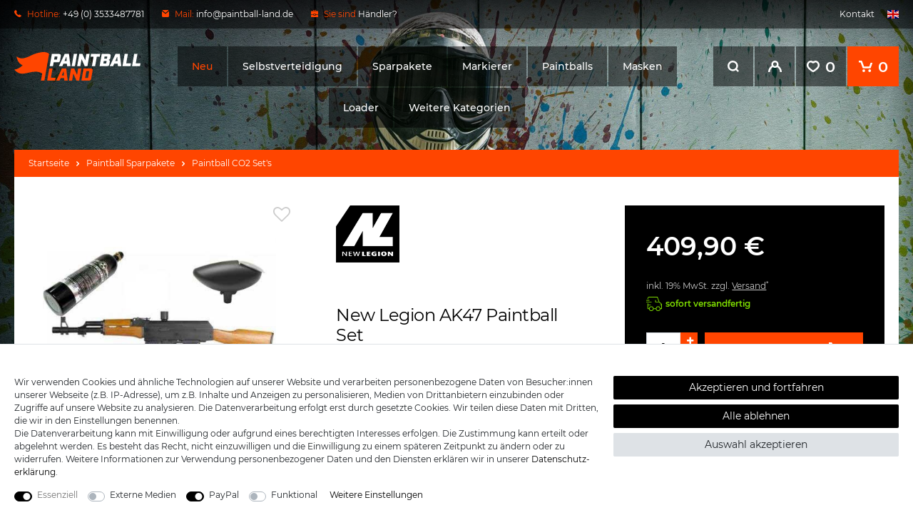

--- FILE ---
content_type: text/html; charset=UTF-8
request_url: https://www.paintball-land.de/angebote/markierer-set-s/new-legion-ak47-set_81_1007
body_size: 106036
content:







    
    

    

    





    


<!DOCTYPE html>

<html lang="de" data-framework="vue" prefix="og: http://ogp.me/ns#" class="icons-loading">

    <head>
                    
                    

        <script type="text/javascript">
    (function() {
        var _availableConsents = {"necessary.consent":[true,[],null],"necessary.consentActiveStatus":[true,["consentActiveStatus","_transaction_ids","cr-freeze"],null],"necessary.externalId":[true,["externalID"],null],"necessary.session":[true,[],null],"necessary.csrf":[true,["XSRF-TOKEN"],null],"necessary.shopbooster_cookie":[true,["plenty_cache"],null],"media.reCaptcha":[false,[],false],"paypal.paypal-cookies":[false,["X-PP-SILOVER","X-PP-L7","tsrc","paypalplus_session_v2"],true],"convenience.languageDetection":[null,[],null]};
        var _allowedCookies = ["plenty_cache","consentActiveStatus","_transaction_ids","cr-freeze","externalID","XSRF-TOKEN","plenty-shop-cookie","PluginSetPreview","SID_PLENTY_ADMIN_11249","PreviewCookie"] || [];

        window.ConsentManager = (function() {
            var _consents = (function() {
                var _rawCookie = document.cookie.split(";").filter(function (cookie) {
                    return cookie.trim().indexOf("plenty-shop-cookie=") === 0;
                })[0];

                if (!!_rawCookie) {
                    try {
                        _rawCookie = decodeURIComponent(_rawCookie);
                    } catch (e) {
                        document.cookie = "plenty-shop-cookie= ; expires = Thu, 01 Jan 1970 00:00:00 GMT"
                        return null;
                    }

                    try {
                        return JSON.parse(
                            _rawCookie.trim().substr("plenty-shop-cookie=".length)
                        );
                    } catch (e) {
                        return null;
                    }
                }
                return null;
            })();

            Object.keys(_consents || {}).forEach(function(group) {
                if(typeof _consents[group] === 'object' && _consents[group] !== null)
                {
                    Object.keys(_consents[group] || {}).forEach(function(key) {
                        var groupKey = group + "." + key;
                        if(_consents[group][key] && _availableConsents[groupKey] && _availableConsents[groupKey][1].length) {
                            Array.prototype.push.apply(_allowedCookies, _availableConsents[groupKey][1]);
                        }
                    });
                }
            });

            if(!_consents) {
                Object.keys(_availableConsents || {})
                    .forEach(function(groupKey) {
                        if(_availableConsents[groupKey] && ( _availableConsents[groupKey][0] || _availableConsents[groupKey][2] )) {
                            Array.prototype.push.apply(_allowedCookies, _availableConsents[groupKey][1]);
                        }
                    });
            }

            var _setResponse = function(key, response) {
                _consents = _consents || {};
                if(typeof key === "object" && typeof response === "undefined") {
                    _consents = key;
                    document.dispatchEvent(new CustomEvent("consent-change", {
                        detail: {key: null, value: null, data: key}
                    }));
                    _enableScriptsOnConsent();
                } else {
                    var groupKey = key.split(".")[0];
                    var consentKey = key.split(".")[1];
                    _consents[groupKey] = _consents[groupKey] || {};
                    if(consentKey === "*") {
                        Object.keys(_availableConsents).forEach(function(aKey) {
                            if(aKey.split(".")[0] === groupKey) {
                                _consents[groupKey][aKey.split(".")[1]] = response;
                            }
                        });
                    } else {
                        _consents[groupKey][consentKey] = response;
                    }
                    document.dispatchEvent(new CustomEvent("consent-change", {
                        detail: {key: key, value: response, data: _consents}
                    }));
                    _enableScriptsOnConsent();
                }
                if(!_consents.hasOwnProperty('_id')) {
                    _consents['_id'] = "8057fd91599f522a5ff1d5296068725d4e3c76f9";
                }

                Object.keys(_availableConsents).forEach(function(key) {
                    if((_availableConsents[key][1] || []).length > 0) {
                        if(_isConsented(key)) {
                            _availableConsents[key][1].forEach(function(cookie) {
                                if(_allowedCookies.indexOf(cookie) < 0) _allowedCookies.push(cookie);
                            });
                        } else {
                            _allowedCookies = _allowedCookies.filter(function(cookie) {
                                return _availableConsents[key][1].indexOf(cookie) < 0;
                            });
                        }
                    }
                });

                document.cookie = "plenty-shop-cookie=" + JSON.stringify(_consents) + "; path=/; secure";
            };
            var _hasResponse = function() {
                return _consents !== null;
            };

            var _expireDate = function() {
                var expireSeconds = 0;
                                const date = new Date();
                date.setSeconds(date.getSeconds() + expireSeconds);
                const offset = date.getTimezoneOffset() / 60;
                date.setHours(date.getHours() - offset)
                return date.toUTCString();
            }
            var _isConsented = function(key) {
                var groupKey = key.split(".")[0];
                var consentKey = key.split(".")[1];

                if (consentKey === "*") {
                    return Object.keys(_availableConsents).some(function (aKey) {
                        var aGroupKey = aKey.split(".")[0];
                        return aGroupKey === groupKey && _isConsented(aKey);
                    });
                } else {
                    if(!_hasResponse()) {
                        return _availableConsents[key][0] || _availableConsents[key][2];
                    }

                    if(_consents.hasOwnProperty(groupKey) && _consents[groupKey].hasOwnProperty(consentKey))
                    {
                        return !!_consents[groupKey][consentKey];
                    }
                    else {
                        if(!!_availableConsents[key])
                        {
                            return _availableConsents[key][0];
                        }

                        console.warn("Cookie has been blocked due to not being registered: " + key);
                        return false;
                    }
                }
            };
            var _getConsents = function() {
                var _result = {};
                Object.keys(_availableConsents).forEach(function(key) {
                    var groupKey = key.split(".")[0];
                    var consentKey = key.split(".")[1];
                    _result[groupKey] = _result[groupKey] || {};
                    if(consentKey !== "*") {
                        _result[groupKey][consentKey] = _isConsented(key);
                    }
                });
                return _result;
            };
            var _isNecessary = function(key) {
                return _availableConsents.hasOwnProperty(key) && _availableConsents[key][0];
            };
            var _enableScriptsOnConsent = function() {
                var elementsToEnable = document.querySelectorAll("script[data-cookie-consent]");
                Array.prototype.slice.call(elementsToEnable).forEach(function(el) {
                    if(el.dataset && el.dataset.cookieConsent && _isConsented(el.dataset.cookieConsent) && el.type !== "application/javascript") {
                        var newScript = document.createElement("script");
                        if(el.src) {
                            newScript.src = el.src;
                        } else {
                            newScript.textContent = el.textContent;
                        }
                        el.parentNode.replaceChild(newScript, el);
                    }
                });
            };
            window.addEventListener("load", _enableScriptsOnConsent);
                        // Cookie proxy
            (function() {
                var _data = {};
                var _splitCookieString = function(cookiesString) {

                    var _allCookies = cookiesString.split(";");
                    var regex = /[^=]+=[^;]*;?((?:expires|path|domain)=[^;]*;)*/gm;
                    var cookies = [];

                    _allCookies.forEach(function(cookie){
                        if(cookie.trim().indexOf("plenty-shop-cookie=") === 0) {
                            var cookieString = decodeURIComponent(cookiesString);
                            var match;
                            while((match = regex.exec(cookieString)) !== null) {
                                if(match.index === match.lastIndex) {
                                    regex.lastIndex++;
                                }
                                cookies.push(match[0]);
                            }
                        } else if(cookie.length) {
                            cookies.push(cookie);
                        }
                    });

                    return cookies;

                };
                var _parseCookies = function (cookiesString) {
                    return _splitCookieString(cookiesString).map(function(cookieString) {
                        return _parseCookie(cookieString);
                    });
                };
                var _parseCookie = function(cookieString) {
                    var cookie = {
                        name: null,
                        value: null,
                        params: {}
                    };
                    var match = /^([^=]+)=([^;]*);*((?:[^;]*;?)*)$/.exec(cookieString.trim());
                    if(match && match[1]) {
                        cookie.name = match[1];
                        cookie.value = match[2];

                        (match[3] || "").split(";").map(function(param) {
                            return /^([^=]+)=([^;]*);?$/.exec(param.trim());
                        }).filter(function(param) {
                            return !!param;
                        }).forEach(function(param) {
                            cookie.params[param[1]] = param[2];
                        });

                        if(cookie.params && !cookie.params.path) {
                            cookie.params.path = "/";
                        }
                    }

                    return cookie;
                };
                var _isAllowed = function(cookieName) {
                    return _allowedCookies.some(function(allowedCookie) {
                        var match = /^\/(.*)\/([gmiy]*)$/.exec(allowedCookie);
                        return (match && match[1] && (new RegExp(match[1], match[2])).test(cookieName))
                            || allowedCookie === cookieName;
                    });
                };
                var _set = function(cookieString) {
                    var cookie = _parseCookie(cookieString);
                                                                    var domainParts = (window.location.host || window.location.hostname).split(".");
                        if(domainParts[0] === "www") {
                            domainParts.shift();
                            cookie.domain = "." + domainParts.join(".");
                        } else {
                            cookie.domain = (window.location.host || window.location.hostname);
                        }
                                        if(cookie && cookie.name) {
                        if(_isAllowed(cookie.name)) {
                            var cookieValue = cookie.value || "";
                            _data[cookie.name] = cookieValue + Object.keys(cookie.params || {}).map(function(paramKey) {
                                                            if(paramKey === "expires") {
                                    return "";
                                }
                                                            return "; " + paramKey.trim() + "=" + cookie.params[paramKey].trim();
                            }).join("");
                        } else {
                            _data[cookie.name] = null;
                            console.warn("Cookie has been blocked due to privacy settings: " + cookie.name);
                        }
                        _update();
                    }
                };
                var _get = function() {
                    return Object.keys(_data).filter(function (key) {
                        return !!_data[key];
                    }).map(function (key) {
                        return key + "=" + (_data[key].split(";")[0]);
                    }).join("; ");
                };
                var _update = function() {
                    delete document.cookie;
                    var cookies = _parseCookies(document.cookie);
                    Object.keys(_data).forEach(function(key) {
                        if(!_data[key]) {
                            // unset cookie
                            var domains = (window.location.host || window.location.hostname).split(".");
                            while(domains.length > 1) {
                                document.cookie = key + "=; path=/; expires=Thu, 01 Jan 1970 00:00:01 GMT; domain="+domains.join(".");
                                document.cookie = key + "=; path=/; expires=Thu, 01 Jan 1970 00:00:01 GMT; domain=."+domains.join(".");
                                domains.shift();
                            }
                            document.cookie = key + "=; path=/; expires=Thu, 01 Jan 1970 00:00:01 GMT;";
                            delete _data[key];
                        } else {
                            var existingCookie = cookies.find(function(cookie) { return cookie.name === key; });
                            var parsedData = _parseCookie(key + "=" + _data[key]);
                            if(!existingCookie || existingCookie.value !== parsedData.value) {
                                document.cookie = key + "=" + _data[key];
                            } else {
                                // console.log('No changes to cookie: ' + key);
                            }
                        }
                    });

                    if(!document.__defineGetter__) {
                        Object.defineProperty(document, 'cookie', {
                            get: _get,
                            set: _set
                        });
                    } else {
                        document.__defineGetter__('cookie', _get);
                        document.__defineSetter__('cookie', _set);
                    }
                };

                _splitCookieString(document.cookie).forEach(function(cookie)
                {
                    _set(cookie);
                });

                _update();
            })();
            
            return {
                setResponse: _setResponse,
                hasResponse: _hasResponse,
                isConsented: _isConsented,
                getConsents: _getConsents,
                isNecessary: _isNecessary
            };
        })();
    })();
</script>


        
<meta charset="utf-8">
<meta http-equiv="X-UA-Compatible" content="IE=edge">
<meta name="viewport" content="width=device-width, initial-scale=1, maximum-scale=1">
<meta name="format-detection" content="telephone=no"/>

<link href="https://cdn02.plentymarkets.com/toigc4j4jjh2/frontend/paintball/favicon/apple-icon-57x57.png" rel="apple-touch-icon" sizes="57x57">
<link href="https://cdn02.plentymarkets.com/toigc4j4jjh2/frontend/paintball/favicon/apple-icon-60x60.png" rel="apple-touch-icon" sizes="60x60">
<link href="https://cdn02.plentymarkets.com/toigc4j4jjh2/frontend/paintball/favicon/apple-icon-72x72.png" rel="apple-touch-icon" sizes="72x72">
<link href="https://cdn02.plentymarkets.com/toigc4j4jjh2/frontend/paintball/favicon/apple-icon-76x76.png" rel="apple-touch-icon" sizes="76x76">
<link href="https://cdn02.plentymarkets.com/toigc4j4jjh2/frontend/paintball/favicon/apple-icon-114x114.png" rel="apple-touch-icon" sizes="114x114">
<link href="https://cdn02.plentymarkets.com/toigc4j4jjh2/frontend/paintball/favicon/apple-icon-120x120.png" rel="apple-touch-icon" sizes="120x120">
<link href="https://cdn02.plentymarkets.com/toigc4j4jjh2/frontend/paintball/favicon/apple-icon-144x144.png" rel="apple-touch-icon" sizes="144x144">
<link href="https://cdn02.plentymarkets.com/toigc4j4jjh2/frontend/paintball/favicon/apple-icon-152x152.png" rel="apple-touch-icon" sizes="152x152">
<link href="https://cdn02.plentymarkets.com/toigc4j4jjh2/frontend/paintball/favicon/apple-icon-180x180.png" rel="apple-touch-icon" sizes="180x180">
<link href="https://cdn02.plentymarkets.com/toigc4j4jjh2/frontend/paintball/favicon/android-icon-192x192.png" rel="icon" sizes="192x192" type="image/png">
<link href="https://cdn02.plentymarkets.com/toigc4j4jjh2/frontend/paintball/favicon/favicon-32x32.png" rel="icon" sizes="32x32" type="image/png">
<link href="https://cdn02.plentymarkets.com/toigc4j4jjh2/frontend/paintball/favicon/favicon-96x96.png" rel="icon" sizes="96x96" type="image/png">
<link href="https://cdn02.plentymarkets.com/toigc4j4jjh2/frontend/paintball/favicon/favicon-16x16.png" rel="icon" sizes="16x16" type="image/png">
<link href="https://cdn02.plentymarkets.com/toigc4j4jjh2/frontend/paintball/favicon/manifest.json" rel="manifest">
<meta content="#ffffff" name="msapplication-TileColor">
<meta content="https://cdn02.plentymarkets.com/toigc4j4jjh2/frontend/paintball/favicon/ms-icon-144x144.png" name="msapplication-TileImage">
<meta content="#ffffff" name="theme-color">


    <link rel="canonical" href="https://www.paintball-land.de/angebote/markierer-set-s/new-legion-ak47-set_81_1007">

            <link rel="alternate" hreflang="x-default" href="https://www.paintball-land.de/angebote/markierer-set-s/new-legion-ak47-set_81_1007"/>
            <link rel="alternate" hreflang="de" href="https://www.paintball-land.de/angebote/markierer-set-s/new-legion-ak47-set_81_1007"/>
            <link rel="alternate" hreflang="en" href="https://www.paintball-land.de/en/new-legion-ak47-set_81_1007"/>
    
                    
<style>@font-face{font-family:Montserrat;font-style:normal;font-weight:400;src:local('Montserrat Regular'),local('Montserrat-Regular'),url(https://cdn02.plentymarkets.com/toigc4j4jjh2/frontend/paintball/fonts/montserrat-v14-latin-regular.woff2) format('woff2'),url(https://cdn02.plentymarkets.com/toigc4j4jjh2/frontend/paintball/fonts/montserrat-v14-latin-regular.woff) format('woff')}@font-face{font-family:Montserrat;font-style:normal;font-weight:500;src:local('Montserrat Medium'),local('Montserrat-Medium'),url(https://cdn02.plentymarkets.com/toigc4j4jjh2/frontend/paintball/fonts/montserrat-v14-latin-500.woff2) format('woff2'),url(https://cdn02.plentymarkets.com/toigc4j4jjh2/frontend/paintball/fonts/montserrat-v14-latin-500.woff) format('woff')}@font-face{font-family:Montserrat;font-style:normal;font-weight:600;src:local('Montserrat SemiBold'),local('Montserrat-SemiBold'),url(https://cdn02.plentymarkets.com/toigc4j4jjh2/frontend/paintball/fonts/montserrat-v14-latin-600.woff2) format('woff2'),url(https://cdn02.plentymarkets.com/toigc4j4jjh2/frontend/paintball/fonts/montserrat-v14-latin-600.woff) format('woff')}
</style>

<link rel="preload" href="https://cdn02.plentymarkets.com/toigc4j4jjh2/plugin/82/ceres/css/ceres-icons.css" as="style" onload="this.onload=null;this.rel='stylesheet';">
<noscript><link rel="stylesheet" href="https://cdn02.plentymarkets.com/toigc4j4jjh2/plugin/82/ceres/css/ceres-icons.css"></noscript>


<link rel="stylesheet" href="https://cdn02.plentymarkets.com/toigc4j4jjh2/plugin/82/ceres/css/ceres-base.css?v=1b5012ce4955340f7194dca1f64f710566f25e83" media="none" onload="if(media!='all')media='all'">

<noscript>
    <link rel="stylesheet" href="https://cdn02.plentymarkets.com/toigc4j4jjh2/plugin/82/paintballpdt/css/main.min.css?v=1b5012ce4955340f7194dca1f64f710566f25e83" media="all">
    <link rel="stylesheet" href="https://cdn02.plentymarkets.com/toigc4j4jjh2/plugin/82/ceres/css/ceres-base.css?v=1b5012ce4955340f7194dca1f64f710566f25e83" media="all">
    <link rel="stylesheet" href="https://cdn02.plentymarkets.com/toigc4j4jjh2/plugin/82/paintballpdt/css/noscript.min.css?v=1b5012ce4955340f7194dca1f64f710566f25e83" media="all">
</noscript>

<!-- Extend the existing style with a template -->
            <link rel="stylesheet" href="https://cdn02.plentymarkets.com/toigc4j4jjh2/plugin/82/blog/css/blog_entrypoint.css?v=111">

            



                            


<script>

    
    function setCookie(name,value,days) {
        var expires = "";
        if (days) {
            var date = new Date();
            date.setTime(date.getTime() + (days*24*60*60*1000));
            expires = "; expires=" + date.toUTCString();
        }
        document.cookie = name + "=" + (value || "")  + expires + "; path=/";
    }
    function getCookie(name) {
        var nameEQ = name + "=";
        var ca = document.cookie.split(';');
        for (var i = 0; i < ca.length; i++) {
            var c = ca[i];
            while (c.charAt(0) == ' ') c = c.substring(1, c.length);
            if (c.indexOf(nameEQ) == 0) return c.substring(nameEQ.length, c.length);
        }
        return null;
    }

    if (getCookie("externalID") == null) {
        setCookie("externalID",  '6976ce14de8de' + Math.random(), 100);
    }

    let consentActiveStatus = [{"googleanalytics":"false","googleads":"false","facebookpixel":"false","bingads":"false","pinterest":"false","adcell":"false","econda":"false","channelpilot":"false","sendinblue":"false","hotjar":"false","moebelde":"false","intelligentreach":"false","clarity":"false","awin":"false","belboon":"false"}];
    setCookie("consentActiveStatus",JSON.stringify(consentActiveStatus),100);

    function normalizeString(a) {
        return a.replace(/[^\w\s]/gi, '');
    }

    function convertAttributesToText(attributes){
        var variantText = '';

        if(attributes.length){
            for(let i = 0; i < attributes.length ; i++){
                variantText+= attributes[i]["value"]["names"]["name"];
                if(i !== (attributes.length-1)){
                    variantText+= ", ";
                }
            }
        }
        return variantText;
    }

    function sendProductListClick(position, products) {
        var payload = {

            'ecommerce': {
                'currencyCode': '',
                'click': {
                    'actionField': {'list': ''},
                    'products': new Array(products[position])
                }
            },
            'ga4Event': 'select_item',
            'nonInteractionHit': false,
            'event': 'ecommerceEvent',
            'eventCategory': 'E-Commerce',
            'eventAction': 'Produktklick',
            'eventLabel': '',
            'eventValue': undefined
        };
        dataLayer.push(payload);    }

    function capiCall(payload){
            }

    window.dataLayer = window.dataLayer || [];
    function gtag() { window.dataLayer.push(arguments); }
    let plentyShopCookie = getCookie("plenty-shop-cookie");

            plentyShopCookie = (typeof plentyShopCookie === "undefined") ? '' : JSON.parse(decodeURIComponent(plentyShopCookie));
        
    if(plentyShopCookie) {
        let hasConsentedToAds = false;
        let hasConsentedToAnalytics = false;
        let basicConsentObject = {};

                hasConsentedToAds = plentyShopCookie
    .marketing.
        googleads;
        
                hasConsentedToAnalytics = plentyShopCookie
    .tracking.
        googleanalytics;
        
        if (hasConsentedToAds || hasConsentedToAnalytics) {
            basicConsentObject = {
                ad_storage: 'granted',
                ad_user_data: 'granted',
                ad_personalization: 'granted'
            };

            if (hasConsentedToAnalytics) {
                basicConsentObject.analytics_storage = 'granted';
            }
            gtag('consent', 'default', basicConsentObject);
        }
    }
    

    document.addEventListener("consent-change", function (e){

        
        var consentIntervall = setInterval(function(){

                            let hasConsentedToAds = false;
                let hasConsentedToAnalytics = false;
                let basicConsentObject = {};

                                    hasConsentedToAds = e.detail.data.marketing.googleads;
                
                                    hasConsentedToAnalytics = e.detail.data.tracking.googleanalytics;
                

                if (hasConsentedToAds || hasConsentedToAnalytics) {
                    basicConsentObject = {
                        ad_storage: 'granted',
                        ad_user_data: 'granted',
                        ad_personalization: 'granted'
                    };
                    if (hasConsentedToAnalytics) {
                        basicConsentObject.analytics_storage = 'granted';
                    }
                    gtag('consent', 'update', basicConsentObject);
                }

            
            var payload = {
                'event': 'consentChanged'
            };
            dataLayer.push(payload);
            clearInterval(consentIntervall);
        }, 200);

    });
</script>


            



    <style>
                    body .hide{display:none}.font-normal{font-weight:400}.font-bold{font-weight:600}.font-medium{font-weight:500}.font-special{font-family:Montserrat,sans-serif}.img-fluid{max-width:100%}.icon-amazon{background-position:-131px -128px;width:60px;height:40px}.icon-boards{background-position:-58px -183px;width:55px;height:55px}.icon-co2hp{background-position:-116px -183px;width:55px;height:55px}.icon-easycredit{background-position:0px -242px;width:60px;height:40px}.icon-facebook{background-position:-297px -227px;width:40px;height:40px}.icon-finanzierung{background-position:-244px -175px;width:30px;height:30px}.icon-finanzierungblack{background-position:-244px -208px;width:30px;height:30px}.icon-kleidung{background-position:-244px 0px;width:50px;height:53px}.icon-laeufe{background-position:-81px 0px;width:92px;height:53px}.icon-loader{background-position:-66px -128px;width:62px;height:52px}.icon-markierer{background-position:-68px -70px;width:74px;height:46px}.icon-masken{background-position:-174px -183px;width:53px;height:53px}.icon-master{background-position:-63px -242px;width:60px;height:40px}.icon-packs{background-position:-176px -55px;width:62px;height:53px}.icon-paintballs{background-position:-176px 0px;width:65px;height:52px}.icon-pakete{background-position:0px 0px;width:78px;height:67px}.icon-paypal{background-position:-126px -242px;width:60px;height:40px}.icon-rabatt{background-position:-194px -128px;width:30px;height:30px}.icon-rabattblack{background-position:-252px -242px;width:30px;height:30px}.icon-rechnung{background-position:-189px -242px;width:60px;height:40px}.icon-rechnungblack{background-position:0px -285px;width:30px;height:30px}.icon-rechnungskauf{background-position:-33px -285px;width:30px;height:30px}.icon-sale{background-position:0px -70px;width:65px;height:55px}.icon-sepa{background-position:-297px 0px;width:60px;height:40px}.icon-sofort{background-position:-297px -43px;width:60px;height:40px}.icon-spielfeld{background-position:-297px -172px;width:43px;height:52px}.icon-taschen{background-position:0px -128px;width:63px;height:52px}.icon-twitter{background-position:-244px -56px;width:40px;height:40px}.icon-versand{background-position:-244px -142px;width:33px;height:30px}.icon-visa{background-position:-297px -86px;width:60px;height:40px}.icon-vorkasse{background-position:-297px -129px;width:60px;height:40px}.icon-woodland{background-position:0px -183px;width:55px;height:56px}.icon-youtube{background-position:-244px -99px;width:40px;height:40px}@media (-webkit-min-device-pixel-ratio: 2), (min-resolution: 192dpi){.icon-amazon{background-size:357px 315px}.icon-boards{background-size:357px 315px}.icon-co2hp{background-size:357px 315px}.icon-easycredit{background-size:357px 315px}.icon-facebook{background-size:357px 315px}.icon-finanzierung{background-size:357px 315px}.icon-finanzierungblack{background-size:357px 315px}.icon-kleidung{background-size:357px 315px}.icon-laeufe{background-size:357px 315px}.icon-loader{background-size:357px 315px}.icon-markierer{background-size:357px 315px}.icon-masken{background-size:357px 315px}.icon-master{background-size:357px 315px}.icon-packs{background-size:357px 315px}.icon-paintballs{background-size:357px 315px}.icon-pakete{background-size:357px 315px}.icon-paypal{background-size:357px 315px}.icon-rabatt{background-size:357px 315px}.icon-rabattblack{background-size:357px 315px}.icon-rechnung{background-size:357px 315px}.icon-rechnungblack{background-size:357px 315px}.icon-rechnungskauf{background-size:357px 315px}.icon-sale{background-size:357px 315px}.icon-sepa{background-size:357px 315px}.icon-sofort{background-size:357px 315px}.icon-spielfeld{background-size:357px 315px}.icon-taschen{background-size:357px 315px}.icon-twitter{background-size:357px 315px}.icon-versand{background-size:357px 315px}.icon-visa{background-size:357px 315px}.icon-vorkasse{background-size:357px 315px}.icon-woodland{background-size:357px 315px}.icon-youtube{background-size:357px 315px}}#page-body.main{max-width:1840px;margin-right:auto;margin-left:auto}@media (min-width: 1250px){#page-body.main{padding-right:20px;padding-left:20px}}#shopBackground{width:100%;height:100vh;position:fixed;z-index:-1;top:0;right:0;bottom:0;left:0;pointer-events:none;background-attachment:scroll;background-size:cover}.category-home #shopBackground{background:-webkit-gradient(linear, left top, left bottom, from(#435c5e), to(#2a3738)) top center;background:linear-gradient(to bottom, #435c5e 0%, #2a3738 100%) top center;background-size:cover}@media (min-width: 1250px){#shopBackground{background:url("https://cdn02.plentymarkets.com/toigc4j4jjh2/frontend/paintball/bg-shop.jpg") top center #000;background-size:cover}}#shopBackground .black{position:fixed;top:0;right:0;bottom:0;left:0;content:'';opacity:0;background-color:#000}.meta-nav{display:none}@media (min-width: 1250px){.meta-nav{display:-webkit-box;display:-ms-flexbox;display:flex;-webkit-box-align:center;-ms-flex-align:center;align-items:center;height:40px;margin-bottom:25px;color:#fff;background-color:rgba(0,0,0,0.5)}.meta-nav a{color:#fff}.meta-nav svg{display:-webkit-inline-box;display:-ms-inline-flexbox;display:inline-flex;margin-right:5px}.meta-nav .fx-container{display:-webkit-box;display:-ms-flexbox;display:flex;-webkit-box-flex:2;-ms-flex-positive:2;flex-grow:2;-webkit-box-pack:justify;-ms-flex-pack:justify;justify-content:space-between;max-width:100%}.meta-nav .con{display:-webkit-box;display:-ms-flexbox;display:flex;-webkit-box-align:center;-ms-flex-align:center;align-items:center;fill:#ff4500}.meta-nav .con>div{margin-right:25px}.meta-nav .con>div:last-child{margin-right:0}.b2b.loggedin .meta-nav .con>div:last-child{display:none}.meta-nav .red{color:#ff4500}.meta-nav .link a:last-child{margin-left:15px}}.main-nav{display:-webkit-box;display:-ms-flexbox;display:flex;-ms-flex-wrap:wrap;flex-wrap:wrap;-webkit-box-align:center;-ms-flex-align:center;align-items:center;padding-top:18px;position:relative}@media (min-width: 1250px){.main-nav{-ms-flex-wrap:nowrap;flex-wrap:nowrap;-webkit-box-align:start;-ms-flex-align:start;align-items:flex-start;padding-top:0}}.main-nav.fx-container{max-width:100%}.stuck .main-nav{padding-bottom:18px;-webkit-transition:300ms;transition:300ms;border-bottom:1px solid rgba(255,255,255,0.1)}@media (min-width: 1250px){.stuck .main-nav{padding-bottom:0}}.main-nav-bg-white{position:-webkit-sticky;position:sticky;z-index:2;top:0;-webkit-transition:300ms;transition:300ms}.main-nav-bg-white.dark{padding-bottom:18px;background-color:#000}@media (min-width: 1250px){.main-nav-bg-white.dark{padding-bottom:0;background:none}}.main-nav-bg-white.dark.stuck{padding-bottom:0}.category-checkout .main-nav-bg-white,.page-basket .main-nav-bg-white,.page-checkout .main-nav-bg-white{position:relative;top:inherit}.main-nav-bg-white.stuck{z-index:10;-webkit-transition:800ms;transition:800ms;background-color:#000}.category-checkout .main-nav-bg-white.stuck,.page-checkout .main-nav-bg-white.stuck{background-color:inherit}.main-nav .logo{display:-webkit-box;display:-ms-flexbox;display:flex;margin-right:auto;margin-left:auto}@media (min-width: 1250px){.main-nav .logo{min-width:177px;margin-top:8px;margin-right:0;margin-left:0}}@media (min-width: 1600px){.main-nav .logo{min-width:256px;margin-top:0}}@media (min-width: 544px){.main-nav .logo svg{width:auto;height:40px}}@media (min-width: 1600px){.main-nav .logo svg{height:50px}}@media (min-width: 1250px){.stuck .main-nav .logo{-ms-flex-item-align:center;-ms-grid-row-align:center;align-self:center;margin-top:0}}.stuck .main-nav .logo svg{width:auto;height:27px;-webkit-transition:300ms;transition:300ms}@media (min-width: 544px){.stuck .main-nav .logo svg{height:32px}}.main-nav>.open-search{display:-webkit-box;display:-ms-flexbox;display:flex;margin-left:17px;cursor:pointer}@media (min-width: 1250px){.main-nav>.open-search{display:none}}.main-nav .open-search{cursor:pointer;fill:#fff}.main-nav .open-search.active{fill:#ff4500}.btn-gs{display:-webkit-box;display:-ms-flexbox;display:flex;-webkit-box-align:center;-ms-flex-align:center;align-items:center;position:relative;fill:#fff}.btn-gs a{color:#fff}.btn-gs svg{display:-webkit-box;display:-ms-flexbox;display:flex}.btn-gs .amount,.btn-gs .badge-r,.btn-gs .login,.btn-gs .open-search{display:none}@media (min-width: 1250px){.btn-gs .amount,.btn-gs .badge-r,.btn-gs .login,.btn-gs .open-search{display:-webkit-box;display:-ms-flexbox;display:flex}}@media (min-width: 1250px){.btn-gs .wl.active{background-color:#ff4500}}.btn-gs .toggle-basket,.btn-gs .wl{display:-webkit-box;display:-ms-flexbox;display:flex;-ms-flex-negative:0;flex-shrink:0;-webkit-box-align:center;-ms-flex-align:center;align-items:center;font-size:21px;font-weight:bold}@media (min-width: 1250px){.btn-gs .toggle-basket,.btn-gs .wl{padding-right:15px;padding-left:15px}.btn-gs .toggle-basket svg,.btn-gs .wl svg{margin-right:8px}}.btn-gs .toggle-basket:hover,.btn-gs .wl:hover{color:#fff}.btn-gs .login span{display:none}.btn-gs .login.active{background-color:#ff4500}.btn-gs .login .dropdown-toggle::after{display:none}.btn-gs .register{display:none !important}@media (min-width: 1250px){.btn-gs .login,.btn-gs .open-search,.btn-gs .toggle-basket,.btn-gs .wl{display:-webkit-box;display:-ms-flexbox;display:flex;-webkit-box-align:center;-ms-flex-align:center;align-items:center;-webkit-box-pack:center;-ms-flex-pack:center;justify-content:center;min-width:56px;height:56px;background-color:rgba(0,0,0,0.5)}}.no-touch .btn-gs .login:hover,.no-touch .btn-gs .open-search:hover,.no-touch .btn-gs .toggle-basket:hover,.no-touch .btn-gs .wl:hover{background-color:#000}.btn-gs .login a,.btn-gs .open-search a,.btn-gs .toggle-basket a,.btn-gs .wl a{display:-webkit-inline-box;display:-ms-inline-flexbox;display:inline-flex;-webkit-box-align:center;-ms-flex-align:center;align-items:center;-webkit-box-pack:center;-ms-flex-pack:center;justify-content:center;min-width:56px;height:56px}@media (min-width: 1250px){.btn-gs .login,.btn-gs .open-search,.btn-gs .wl{margin-right:2px}}.btn-gs .toggle-basket{margin-left:17px;fill:#fff}@media (min-width: 1250px){.btn-gs .toggle-basket{min-width:72px;margin-left:0;background-color:#ff4500}}.navlist{display:none}@media (min-width: 1250px){.navlist{display:-webkit-box;display:-ms-flexbox;display:flex;-ms-flex-negative:10;flex-shrink:10;margin-right:auto;margin-left:auto;padding-right:15px;padding-left:15px}}@media (min-width: 1250px){.nav-top{display:-webkit-box;display:-ms-flexbox;display:flex;-ms-flex-wrap:wrap;flex-wrap:wrap;-webkit-box-pack:center;-ms-flex-pack:center;justify-content:center;margin-top:-1px}.nav-top>li{position:relative}.nav-top>li:last-child>a{text-transform:none}.nav-top>li:nth-last-child(-n+2) .dropdown-container{right:0;left:inherit}.nav-top>li>a{display:inline-block;font-size:12px;font-weight:bold;margin:1px;padding:18px 20px;color:#fff;background-color:rgba(0,0,0,0.5)}}@media (min-width: 1250px) and (min-width: 1250px){.nav-top>li>a{display:-webkit-box;display:-ms-flexbox;display:flex;-webkit-box-align:center;-ms-flex-align:center;align-items:center;-webkit-box-pack:center;-ms-flex-pack:center;justify-content:center;font-size:14px;font-weight:500;height:56px;padding-top:0;padding-bottom:0}}@media (min-width: 1250px) and (min-width: 1600px){.nav-top>li>a{font-size:15px;text-transform:uppercase}}@media (min-width: 1250px){.no-touch .nav-top>li:hover>a{color:#fff;background-color:#ff4500}}@media (min-width: 1250px) and (min-width: 1250px){.no-touch .nav-top>li:hover ul{visibility:visible;z-index:10;opacity:1;filter:alpha(opacity=100)}}@media (min-width: 1250px){.nav-top .new a{color:#ff4500}}.dropdown-container{visibility:hidden;min-width:200px;margin-top:2px;padding:0;position:absolute;left:1px;list-style:none;opacity:0;border:1px solid rgba(0,0,0,0.05);filter:alpha(opacity=0)}@media (min-width: 1250px){.dropdown-container{-webkit-transition:all 250ms 250ms ease-in-out;transition:all 250ms 250ms ease-in-out;background-color:rgba(255,255,255,0.98)}.dropdown-container .fx-container{padding:20px}.dropdown-container ul{display:-webkit-box;display:-ms-flexbox;display:flex;-webkit-box-orient:vertical;-webkit-box-direction:normal;-ms-flex-flow:column wrap;flex-flow:column wrap;-webkit-box-align:start;-ms-flex-align:start;align-items:flex-start;margin:0;list-style:none}.dropdown-container ul:empty{display:none}.dropdown-container ul li{width:100%}.dropdown-container ul li:first-child a{padding-top:0}.dropdown-container ul li:last-child{margin-right:0}.dropdown-container ul li:last-child a{padding-bottom:0}.dropdown-container ul a,.dropdown-container ul span{display:block;font-size:12px;padding:5px 0;cursor:pointer;white-space:nowrap;letter-spacing:0;text-transform:none;color:#000}.dropdown-container ul a:hover,.dropdown-container ul span:hover{color:#ff4500}.dropdown-container ul a:hover .no-touch img,.dropdown-container ul span:hover .no-touch img{-webkit-transition:opacity 300ms;transition:opacity 300ms;opacity:.7}.dropdown-container .level2 ul{display:-webkit-inline-box;display:-ms-inline-flexbox;display:inline-flex;-webkit-box-orient:horizontal;-webkit-box-direction:normal;-ms-flex-direction:row;flex-direction:row;-ms-flex-wrap:wrap;flex-wrap:wrap;width:100%;max-width:450px}}.search{display:none;width:100%}@media (min-width: 1250px){.search{max-width:260px}.ie .search{width:auto}}.search-box-shadow-frame{display:-webkit-box;display:-ms-flexbox;display:flex}.search .container-max{padding-left:0;padding-right:0;width:auto}.search .my-2{margin:0 !important;padding-top:18px;-webkit-box-shadow:none;box-shadow:none}@media (min-width: 1250px){.search .my-2{-webkit-box-pack:end;-ms-flex-pack:end;justify-content:flex-end;padding-top:0;padding-bottom:0}}@media (min-width: 1250px){.main-nav .search{position:absolute !important;top:58px;right:20px}}.search-input,.search-submit{display:-webkit-box;display:-ms-flexbox;display:flex;-webkit-appearance:none;-moz-appearance:none;appearance:none;-webkit-box-align:center;-ms-flex-align:center;align-items:center;height:40px;padding:0;border:0}.search-input{-webkit-box-flex:2;-ms-flex-positive:2;flex-grow:2;line-height:40px;margin:0;padding-left:15px;font-size:14px;border:0;border-radius:0}@media (min-width: 1250px){.search-input{max-width:500px}}.search-input::-webkit-input-placeholder{font-size:14px;color:#000}.search-input::-moz-placeholder{font-size:14px;color:#000}.search-input:-ms-input-placeholder{font-size:14px;color:#000}.search-input::-ms-input-placeholder{font-size:14px;color:#000}.search-input::placeholder{font-size:14px;color:#000}.search-submit{-webkit-box-pack:center;-ms-flex-pack:center;justify-content:center;width:40px;color:#fff;border:1px solid #ff4500;background-color:#ff4500;fill:#fff}.search-submit:hover{border:1px solid #000;background-color:#000}.search-submit i{font-size:14px}.hamburger{width:18px}@media (min-width: 1250px){.hamburger{display:none}}.c-hamburger{display:block;-webkit-appearance:none;-moz-appearance:none;appearance:none;overflow:hidden;font-size:0;width:18px;height:16px;margin:0;padding:0;position:relative;cursor:pointer;-webkit-transition:background .3s;transition:background .3s;text-indent:-9999px;-webkit-box-shadow:none;box-shadow:none}.c-hamburger:focus{outline:none}.c-hamburger span{display:block;height:2px;position:absolute;top:6px;right:0;left:0;background:#fff}.c-hamburger span::after,.c-hamburger span::before{display:block;width:100%;height:2px;position:absolute;left:0;content:'';background-color:#fff}.c-hamburger span::before{top:-6px}.c-hamburger span::after{bottom:-6px}.c-hamburger--htx span{-webkit-transition:background 0s .3s;transition:background 0s .3s}.c-hamburger--htx span::after,.c-hamburger--htx span::before{-webkit-transition-delay:.3s, 0s;transition-delay:.3s, 0s;-webkit-transition-duration:.3s, .3s;transition-duration:.3s, .3s}.c-hamburger--htx span::before{-webkit-transition-property:top, -webkit-transform;transition-property:top, -webkit-transform;transition-property:top, transform;transition-property:top, transform, -webkit-transform}.c-hamburger--htx span::after{-webkit-transition-property:bottom, -webkit-transform;transition-property:bottom, -webkit-transform;transition-property:bottom, transform;transition-property:bottom, transform, -webkit-transform}.c-hamburger--htx.is-active span{background:none}.c-hamburger--htx.is-active span::before{top:0;-webkit-transform:rotate(45deg);transform:rotate(45deg)}.c-hamburger--htx.is-active span::after{bottom:0;-webkit-transform:rotate(-45deg);transform:rotate(-45deg)}.c-hamburger--htx.is-active span::after,.c-hamburger--htx.is-active span::before{-webkit-transition-delay:0s, .3s;transition-delay:0s, .3s}.autocomplete-suggestionsx{overflow-y:scroll;width:100%;max-height:310px;position:absolute;z-index:1070;top:100%;right:0;left:0;background:#fff;-webkit-box-shadow:none;box-shadow:none;-webkit-transition:all 600ms;transition:all 600ms;-webkit-overflow-scrolling:touch;height:310px}@media (min-width: 544px){.autocomplete-suggestionsx{height:500px}}.no-results .autocomplete-suggestionsx{height:0}.no-focus .autocomplete-suggestionsx{height:0;-webkit-transition:all 600ms;transition:all 600ms}.autocomplete-suggestionsx a{padding-left:0 !important}.autocomplete-suggestionsx a:hover{opacity:.7;background:none}.autocomplete-suggestionsx .small{font-size:10px}.autocomplete-suggestionsx .cats,.autocomplete-suggestionsx .its,.autocomplete-suggestionsx .sgg{padding-right:15px;padding-left:15px}.autocomplete-suggestionsx .cats .mb-0,.autocomplete-suggestionsx .sgg .mb-0{margin-left:0}.autocomplete-suggestionsx .text-appearance{color:#ff4500}.autocomplete-suggestionsx .text-muted{margin-left:0 !important;padding-left:0 !important}.autocomplete-suggestionsx .hl{font-weight:bold;margin-bottom:10px;margin-left:0;padding-top:20px;padding-left:0}@media (min-width: 1600px){.page-not-found-template .autocomplete-suggestionsx{max-height:400px}}.autocomplete-suggestionsx .count{width:30px;height:30px}.autocomplete-suggestionsx .count span{display:-webkit-box;display:-ms-flexbox;display:flex;-webkit-box-align:center;-ms-flex-align:center;align-items:center;-webkit-box-pack:center;-ms-flex-pack:center;justify-content:center;font-size:11px;font-weight:bold;width:30px;min-width:auto;height:30px;padding:0;color:#fff;border-radius:50%;background-color:#ff4500}.autocomplete-suggestionsx .autocomplete-suggestion{display:-webkit-box;display:-ms-flexbox;display:flex;-webkit-box-align:center;-ms-flex-align:center;align-items:center;padding-top:10px;padding-bottom:10px;text-align:left;border-bottom:1px solid #ededed}.autocomplete-suggestionsx .autocomplete-suggestion.autocomplete-selected,.autocomplete-suggestionsx .autocomplete-suggestion:hover{cursor:pointer;color:#ff4500}.autocomplete-suggestionsx .image{display:-webkit-box;display:-ms-flexbox;display:flex;-webkit-box-align:center;-ms-flex-align:center;align-items:center;-webkit-box-pack:center;-ms-flex-pack:center;justify-content:center;width:50px;min-width:50px;height:50px;margin:0 !important}.autocomplete-suggestionsx .image img{width:100%;height:100%;-o-object-fit:contain;object-fit:contain}.autocomplete-suggestionsx p{-webkit-box-flex:2;-ms-flex-positive:2;flex-grow:2;font-size:14px;margin-left:20px;padding-right:20px}a{text-decoration:none;color:#000}a:hover{color:#ff4500}p{margin-top:0;margin-bottom:1rem}.input-unit label{text-transform:none}svg{vertical-align:inherit}img::-moz-selection{color:transparent}img::selection{color:transparent}*,::after,::before{-webkit-box-sizing:border-box;box-sizing:border-box}.parallax-img-container *,.parallax-img-container ::after,.parallax-img-container ::before{-webkit-box-sizing:inherit;box-sizing:inherit}.basket-item-container a,.breadcrumb a{text-decoration:none;color:#000}.no-touch .basket-item-container a:hover,.no-touch .breadcrumb a:hover{color:#666}html{font-size:14px}body{font-family:Montserrat,sans-serif;font-size:12px;font-weight:normal;line-height:1.5;margin:0;padding:0;color:#000;background-color:transparent;font-display:swap}@media (min-width: 1250px){body{background-color:transparent}}body .wrapper-main{overflow:inherit}body>#vue-app{background-color:transparent}@media (min-width: 1250px){body>#vue-app{background-color:transparent}}body>#vue-app .wrapper-bottom,body>#vue-app .wrapper-left,body>#vue-app .wrapper-top{position:absolute}body>#vue-app .wrapper-top{top:0;right:0;left:0}body>#vue-app .wrapper-left{top:0;bottom:0;left:0}body>#vue-app .wrapper-right{width:0;position:fixed;top:0;bottom:0;left:100%}.btn{font-size:14px}.btn-primary{border-color:#000;border-radius:0;background-color:#000}.btn-primary:hover{border-color:#1a1a1a;background-color:#1a1a1a}.btn-outline-primary{color:#000;border-color:#000}.btn-outline-primary:hover{border-color:#000;background-color:#000}h1{font-size:2rem;margin-top:0}h2{font-size:1.8rem;margin:0}h1,h2{font-family:Montserrat,sans-serif;font-weight:bold;line-height:inherit;margin-bottom:.5em;color:#000}ul{margin-top:0;margin-bottom:0;padding-left:0;list-style:none}.wrapper-main #page-body{margin-top:0}.modal{display:none}.container-max{max-width:1840px;margin:0 auto;background-color:#fff;margin-top:30px}.page-home-category .container-max{background-color:transparent;margin-top:0}@media (min-width: 1600px){.container-max{max-width:1840px}}[class^='icon-']{display:inline-block;background-image:url("../documents/sprite.png")}@media (-webkit-min-device-pixel-ratio: 2), (min-resolution: 192dpi){[class^='icon-']{background-image:url("../documents/sprite-2x.png")}}.popper{visibility:hidden}footer{display:none}.page-content{min-height:500px;padding-top:0;padding-bottom:0;background-color:#fff}@media (min-width: 1250px){.page-content{margin-top:30px !important}}body .dropdown-menu{min-width:auto;padding:0}body .dropdown-menu a{display:-webkit-box;display:-ms-flexbox;display:flex;-webkit-box-align:center;-ms-flex-align:center;align-items:center;font-size:12px;text-decoration:none !important;color:#000;border:0}body .dropdown-menu a .fa{font-size:14px;margin-right:5px}body .dropdown-menu a:hover{color:#ff4500}.shop-info{background-color:rgba(255,69,0,0.8)}.shop-info .widget{font-size:12px;margin:0;padding:15px 0;text-align:center;color:#fff}.shop-info .widget-inner{padding:0}.shop-info a{font-weight:bold;text-decoration:underline;color:#fff}.shop-info p{margin-bottom:0}.shop-info p:first-child{font-size:14px;margin-bottom:0}@media (min-width: 544px){.shop-info p:first-child{margin-bottom:5px}}.shop-info p:last-child{display:none}@media (min-width: 544px){.shop-info p:last-child{font-size:10px;display:block}}@media (min-width: 768px){.shop-info p:last-child{font-size:12px}}body .cookie-bar{z-index:2 !important}.cookie-bar.out{border:1px solid rgba(255,255,255,0.2);border-bottom:0}.cookie-bar .col-md-4 .btn-primary:hover{border-color:#ff4500;background-color:#ff4500}.fl-autocomplete.ui-autocomplete{color:#fff !important;border:0 !important;background-color:#000 !important}.fl-autocomplete .ui-menu-item .col.image{display:-webkit-box;display:-ms-flexbox;display:flex;float:none;margin-right:0 !important}.fl-autocomplete .ui-menu-item .col.image img{-ms-flex-item-align:center;-ms-grid-row-align:center;align-self:center;margin:0 auto}.fl-product-info-wrapper{float:none !important;width:70% !important}.fl-autocomplete li.ui-menu-item a{color:#fff !important}.fl-autocomplete .fl-ac-highlight{color:#ff4500 !important}.fl-autocomplete .fl-item-product a,.fl-autocomplete.fl-use-two-columns-layout li.ui-menu-item a{display:-webkit-box !important;display:-ms-flexbox !important;display:flex !important;background-color:#000 !important}.fl-autocomplete .fl-item-product a:hover,.fl-autocomplete.fl-use-two-columns-layout li.ui-menu-item a:hover{background-color:#222 !important}.fl-autocomplete .ui-autocomplete-category{color:#fff;background-color:#000 !important}.fl-autocomplete.fl-use-two-columns-layout .ui-autocomplete-category h3{padding-top:15px;padding-bottom:15px;border-bottom:0 !important}.fl-autocomplete.fl-has-two-columns .ui-autocomplete-allResults{text-align:center !important;text-decoration:none !important;border-top:0 !important}.fl-autocomplete.fl-has-two-columns .ui-autocomplete-allResults h3{margin-right:-1px !important;margin-bottom:-1px !important;margin-left:-1px !important;padding-right:0 !important;padding-left:0 !important;text-align:center;background-color:#ff4500}.fl-popOverImage{display:none !important}.basket-item-container .basket-item .meta-container-wrapper .meta-container-wrapper-inner .meta-container .item-name,.basket-preview .totals{font-size:100%}body .alert{font-size:14px;font-weight:bold;-webkit-transition:300ms;transition:300ms}body .alert-success{color:#fff;border-color:#000;background-color:#000}body .alert .close{display:-webkit-box;display:-ms-flexbox;display:flex;-webkit-box-align:center;-ms-flex-align:center;align-items:center;-webkit-box-pack:center;-ms-flex-pack:center;justify-content:center;padding:0}body .alert .close span{display:-webkit-box;display:-ms-flexbox;display:flex;-webkit-box-align:center;-ms-flex-align:center;align-items:center;-webkit-box-pack:center;-ms-flex-pack:center;justify-content:center;width:40px;height:40px}@media (min-width: 544px){.basket-preview-footer .col-sm-6{width:100%}}@media (min-width: 992px){.basket-preview-footer .col-sm-6{width:50%}}.basket-preview .text-danger{white-space:nowrap}.basket-preview .basket-item-container .meta-container{width:auto !important}@media (min-width: 1250px){.basket-preview .basket-item-container-right{display:-webkit-box !important;display:-ms-flexbox !important;display:flex !important}.basket-preview .basket-item-container-right .item-total-price{line-height:1}}@media (min-width: 1250px){.basket-preview .basket-item-container-right .qty-box-container{margin-right:10px !important}}.basket-preview .item-properties-header{display:none}body .basket-preview .list,body .basket-preview .totals{padding-right:15px;padding-left:15px}.btn.item-remove-button span{display:-webkit-box;display:-ms-flexbox;display:flex;-ms-flex-wrap:nowrap;flex-wrap:nowrap;-webkit-box-align:center;-ms-flex-align:center;align-items:center;font-size:12px !important;text-align:left;white-space:nowrap}.btn.item-remove-button span i{margin-left:5px !important}.basket-large .item-name,.basket-preview .item-name,.checkout-rightside .item-name{display:block;line-height:1.2;margin-bottom:10px}.basket-large .item-property-value strong,.basket-preview .item-property-value strong,.checkout-rightside .item-property-value strong{font-weight:normal}.basket-large .item-property-value strong::before,.basket-preview .item-property-value strong::before,.checkout-rightside .item-property-value strong::before{display:none;content:'' !important}.basket-large .item-property-value span span,.basket-preview .item-property-value span span,.checkout-rightside .item-property-value span span{font-weight:bold;color:#ff4500}.basket-large .item-properties>ul.ml-3,.basket-preview .item-properties>ul.ml-3,.checkout-rightside .item-properties>ul.ml-3{margin-left:0 !important}.ie .meta-container-wrapper-inner{margin-bottom:20px !important}.basket-large .qty-box .qty-input,.basket-preview .qty-box .qty-input{-webkit-appearance:none;-moz-appearance:none;appearance:none;width:30px;border:1px solid #ff4500;border-radius:0}@media (min-width: 544px){.basket-large .qty-box .qty-input,.basket-preview .qty-box .qty-input{width:45px}}@media (min-width: 992px){.basket-large .qty-box .qty-input,.basket-preview .qty-box .qty-input{width:40px}}.basket-large .qty-box .qty-btn-seperator,.basket-preview .qty-box .qty-btn-seperator{background:#ff4500 !important}.basket-large .qty-box .qty-btn-container,.basket-preview .qty-box .qty-btn-container{border-color:#ff4500;background-color:#fff}.basket-large .qty-box .qty-btn-container i,.basket-preview .qty-box .qty-btn-container i{font-size:13px}.basket-large .qty-box .qty-btn,.basket-preview .qty-box .qty-btn{display:-webkit-box;display:-ms-flexbox;display:flex;-webkit-box-align:center;-ms-flex-align:center;align-items:center;-webkit-box-pack:center;-ms-flex-pack:center;justify-content:center;border-radius:0}.basket-large .qty-box .qty-btn>.qty-sign,.basket-preview .qty-box .qty-btn>.qty-sign{color:#000}.basket-large .qty-box .qty-btn:hover,.basket-preview .qty-box .qty-btn:hover{background-color:#000}.basket-large .qty-box .qty-btn:hover i,.basket-preview .qty-box .qty-btn:hover i{color:#fff}#vue-app.open-right{z-index:1}#overlay.preview-overlay{position:relative;z-index:inherit;bottom:0;left:0;padding:30px 0 20px;color:#fff;border:0;border-top:1px solid #fff;border-radius:0;background-color:#666;-webkit-box-shadow:none;box-shadow:none}#overlay.preview-overlay .inner-wrapper{margin:0 auto}.outer-row{margin-right:-10px;margin-left:-10px}@media (min-width: 544px){.outer-row{margin-right:-10px;margin-left:-10px}}body .container-max,body .fx-container{max-width:1840px;margin-left:auto;margin-right:auto;padding-right:calc(2 * 10px);padding-left:calc(2 * 10px)}@media (min-width: 544px){body .container-max,body .fx-container{padding-right:calc(2 * 10px);padding-left:calc(2 * 10px)}}.container-max.full,.fx-container.full{width:100%;max-width:100%}body .fx-row,body .row{margin-right:-10px;margin-left:-10px}@media (min-width: 544px){body .fx-row,body .row{margin-right:-10px;margin-left:-10px}}.fx-row{display:-webkit-box;display:-ms-flexbox;display:flex;-webkit-box-flex:0;-ms-flex:0 1 auto;flex:0 1 auto;-webkit-box-orient:horizontal;-webkit-box-direction:normal;-ms-flex-direction:row;flex-direction:row;-ms-flex-wrap:wrap;flex-wrap:wrap;-webkit-box-sizing:border-box;box-sizing:border-box}.col-xs-12{width:100%}.d-none{display:none}.col{-webkit-box-flex:1;-ms-flex-positive:1;flex-grow:1}body div[class^="col-"]{padding-right:10px;padding-left:10px}.col,.col-1,.col-10,.col-11,.col-12,.col-2,.col-3,.col-4,.col-5,.col-6,.col-7,.col-8,.col-9,.col-auto,.col-lg,.col-lg-1,.col-lg-10,.col-lg-11,.col-lg-12,.col-lg-2,.col-lg-3,.col-lg-4,.col-lg-5,.col-lg-6,.col-lg-7,.col-lg-8,.col-lg-9,.col-lg-auto,.col-md,.col-md-1,.col-md-10,.col-md-11,.col-md-12,.col-md-2,.col-md-3,.col-md-4,.col-md-5,.col-md-6,.col-md-7,.col-md-8,.col-md-9,.col-md-auto,.col-sm,.col-sm-1,.col-sm-10,.col-sm-11,.col-sm-12,.col-sm-2,.col-sm-3,.col-sm-4,.col-sm-5,.col-sm-6,.col-sm-7,.col-sm-8,.col-sm-9,.col-sm-auto,.col-xl,.col-xl-1,.col-xl-10,.col-xl-11,.col-xl-12,.col-xl-2,.col-xl-3,.col-xl-4,.col-xl-5,.col-xl-6,.col-xl-7,.col-xl-8,.col-xl-9,.col-xl-auto,.col-xs-1,.col-xs-10,.col-xs-11,.col-xs-12,.col-xs-2,.col-xs-3,.col-xs-4,.col-xs-5,.col-xs-6,.col-xs-7,.col-xs-8,.col-xs-9{padding-left:10px;padding-right:10px}.bcrumb{display:none}@media (min-width: 992px){.bcrumb{display:block;font-size:12px;max-width:1840px;margin-right:auto;margin-left:auto;padding:10px 20px;color:#fff;background-color:#ff4500}}@media (min-width: 1250px){.page-singleitem .bcrumb{margin-top:30px}}.bcrumb a{display:-webkit-box;display:-ms-flexbox;display:flex;-webkit-box-align:center;-ms-flex-align:center;align-items:center;font-weight:normal;color:#fff}.bcrumb a::after{display:inline-block;width:4px;height:7px;margin:1px 10px 0;content:'';background:center center no-repeat transparent url("data:image/svg+xml;charset=UTF-8,%3csvg xmlns='http://www.w3.org/2000/svg' width='4' height='7' viewBox='0 0 4 7'%3e%3cpath d='M2231.3-13.642l-.94-.987,2.394-2.513-2.394-2.513.94-.987,2.865,3.006a.714.714,0,0,1,.2.494.714.714,0,0,1-.2.494Z' transform='translate(-2230.357 20.642)' fill='%23fff'/%3e%3c/svg%3e")}.bcrumb ul{display:-webkit-box;display:-ms-flexbox;display:flex;-webkit-box-align:center;-ms-flex-align:center;align-items:center;color:#000}.bcrumb ul li:last-child a::after{display:none}.bcrumb ul li>span{font-weight:bold;color:#fff}.si{font-size:14px;padding-right:10px;padding-bottom:10px;padding-left:10px;background-color:#fff}@media (min-width: 544px){.si{padding-right:20px;padding-bottom:20px;padding-left:20px}}@media (min-width: 992px){.si{padding:40px 20px}}@media (min-width: 1600px){.si{padding:40px}}.mobile-head{font-size:18px;margin-bottom:30px;padding-top:30px;text-align:center}@media (min-width: 992px){.mobile-head{display:none}}.top-area{display:-webkit-box;display:-ms-flexbox;display:flex;-webkit-box-orient:vertical;-webkit-box-direction:normal;-ms-flex-direction:column;flex-direction:column}@media (min-width: 992px){.top-area{-webkit-box-orient:horizontal;-webkit-box-direction:normal;-ms-flex-direction:row;flex-direction:row;-ms-flex-wrap:wrap;flex-wrap:wrap}}.top-area .ls{margin-bottom:20px}@media (min-width: 992px){.top-area .ls{width:47%;margin-bottom:0}}@media (min-width: 1250px){.top-area .ls{width:30.6%}}@media (min-width: 1600px){.top-area .ls{width:34%}}@media (min-width: 992px){.top-area .cs{width:47%;margin-left:auto}}@media (min-width: 1250px){.top-area .cs{width:28.4%;margin-right:auto}}@media (min-width: 1600px){.top-area .cs{width:27%}}.top-area .rs{width:100%;text-align:center}@media (min-width: 1250px){.top-area .rs{-ms-flex-line-pack:start;align-content:flex-start;width:30.3%;margin-top:0;text-align:left}}@media (min-width: 1600px){.top-area .rs{width:27%}}.top-area .rs img{max-width:100%}.top-area .manufacturer{max-width:140px;max-height:80px}@media (min-width: 992px){.top-area .manufacturer{margin-bottom:30px}}@media (min-width: 1250px){.top-area .manufacturer{max-width:200px}}.top-area .manufacturer img{max-width:100%;max-height:80px}.top-area .rating{display:-webkit-box;display:-ms-flexbox;display:flex;-webkit-box-align:center;-ms-flex-align:center;align-items:center;padding:30px 0;cursor:pointer;text-decoration:underline}@media (min-width: 992px){.top-area .rating{padding-top:0}}@media (min-width: 1250px){.top-area .rating{font-size:12px}}.top-area .rating-stars{display:-webkit-box;display:-ms-flexbox;display:flex;-webkit-box-orient:vertical;-webkit-box-direction:normal;-ms-flex-direction:column;flex-direction:column;-ms-flex-item-align:center;align-self:center;-webkit-box-align:start;-ms-flex-align:start;align-items:flex-start;width:95px;margin-right:auto}@media (min-width: 544px){.top-area .rating-stars{margin-right:10px}}.top-area .rating-stars span{display:block;height:15px}.top-area .rating-stars .blank{width:95px;background:top left no-repeat transparent url("https://cdn02.plentymarkets.com/toigc4j4jjh2/frontend/paintball/blank_new.png");background-size:95px 15px}.top-area .rating-stars .rate{margin-top:-15px;position:relative;background:top left no-repeat transparent url("https://cdn02.plentymarkets.com/toigc4j4jjh2/frontend/paintball/full_orange.png");background-size:95px 15px}.top-area h1{display:none}@media (min-width: 992px){.top-area h1{display:-webkit-box;display:-ms-flexbox;display:flex;font-size:24px;font-weight:normal;line-height:1.2;margin-bottom:30px;letter-spacing:-.5px}}@media (min-width: 1600px){.top-area h1{font-size:30px}}.top-area .info-list{line-height:2;margin-top:20px;margin-bottom:30px}@media (min-width: 1250px){.top-area .info-list{font-size:12px}}.top-area .info-list a{text-decoration:underline}.top-area .info-list a:hover{color:#ff4500}.no-touch .top-area .variation-select .custom-select{font-size:13px !important}.top-area .rrp{font-weight:bold}.top-area .rrp span{margin-left:7px;color:#ff4500}.top-area .price{font-size:36px;line-height:1.5;padding-bottom:20px;-webkit-font-feature-settings:'pnum';font-feature-settings:'pnum'}.top-area .add2b{fill:#fff}@media (min-width: 1250px){.top-area .add2b{display:-webkit-box;display:-ms-flexbox;display:flex;-webkit-box-flex:2;-ms-flex-positive:2;flex-grow:2;width:100%}.top-area .add2b>div{width:100%}}.top-area .add2b svg{-webkit-box-ordinal-group:2;-ms-flex-order:1;order:1;margin-left:10px}.top-area .add2b button{display:-webkit-box;display:-ms-flexbox;display:flex;-webkit-box-align:center;-ms-flex-align:center;align-items:center;-webkit-box-pack:center;-ms-flex-pack:center;justify-content:center;font-size:12px;font-weight:bold;position:relative;text-transform:uppercase;color:#fff;border-color:#ff4500;background-color:#ff4500}@media (min-width: 768px){.top-area .add2b button{-webkit-box-flex:2;-ms-flex-positive:2;flex-grow:2;max-width:100%}}.no-touch .top-area .add2b button:hover{border-color:#333;background-color:#333}.top-area .add2b button i{position:absolute;top:5px;right:5px}.top-area .add-to-basket-container{display:-webkit-box;display:-ms-flexbox;display:flex}.top-area .quantity-input-container{margin-right:10px}.top-area .qty-box{height:50px}.top-area .qty-box .qty-input{-webkit-appearance:none;-moz-appearance:none;appearance:none;border-right:1px solid #fff;border-right-color:#eaeaea;border-radius:0}.top-area .qty-box .qty-btn-seperator{background:#eaeaea !important}.top-area .qty-box .qty-btn-container{border-color:#eaeaea;border-radius:0;background-color:#fff}.top-area .qty-box .qty-btn-container i{font-size:12px}.top-area .qty-box .qty-btn{display:-webkit-box;display:-ms-flexbox;display:flex;-webkit-box-align:center;-ms-flex-align:center;align-items:center;-webkit-box-pack:center;-ms-flex-pack:center;justify-content:center;border-radius:0}.top-area .qty-box .qty-btn>.qty-sign{color:#000}.top-area .qty-box .qty-btn:not(.disabled):hover{background-color:#ff581a}.top-area .qty-box .qty-btn:not(.disabled):hover i{color:#fff}.top-area .av,.top-area .vat{font-size:12px}.top-area .vat{font-size:12px;line-height:1.5;color:#ccc}@media (min-width: 992px){.top-area .vat{margin-top:0}}.top-area .vat a{text-decoration:underline;color:#ccc !important}.top-area .vat a:hover{text-decoration:none}.top-area .av{font-weight:bold;margin-bottom:30px}.top-area .av_1{display:-webkit-box;display:-ms-flexbox;display:flex;-webkit-box-align:center;-ms-flex-align:center;align-items:center;-webkit-box-pack:center;-ms-flex-pack:center;justify-content:center;color:#7edb00}@media (min-width: 1250px){.top-area .av_1{-webkit-box-pack:start;-ms-flex-pack:start;justify-content:flex-start}}.top-area .av_1 svg{margin-right:5px}.top-area .b2binfo{color:#ff4500}.top-area .b2binfo a{display:block;margin-top:15px;padding:10px;text-align:center;color:#fff;background-color:#ff4500}.top-area .grad-prices{margin-top:30px;padding:10px 15px;background-color:#333;border:1px solid #444}.top-area .grad-prices b{display:block;padding-bottom:5px;text-align:left}.top-area .grad-prices td{font-style:normal !important;color:#fff;text-align:left}.top-area .grad-prices td:first-child{color:#aaa}.top-area .box{display:-webkit-box;display:-ms-flexbox;display:flex;-webkit-box-orient:vertical;-webkit-box-direction:normal;-ms-flex-direction:column;flex-direction:column;padding:30px 15px;color:#fff;background-color:#000}@media (min-width: 1250px){.top-area .box{padding:30px}}@media (min-width: 1600px){.top-area .box{padding:40px;position:-webkit-sticky;position:sticky;z-index:1;top:70px}}.top-area .box:empty{display:none}.top-area .box:nth-child(2){margin-top:10px}.top-area .box:nth-child(2) a{text-decoration:underline}.top-area .box:nth-child(2) a:hover{text-decoration:none}.top-area .box a{color:#fff}.top-area .usps{display:none}@media (min-width: 1250px){.top-area .usps{display:-webkit-box;display:-ms-flexbox;display:flex;-webkit-box-pack:center;-ms-flex-pack:center;justify-content:center;margin-top:10px;padding:20px;border:1px solid #ebebeb;background-color:#fdfdfd}}@media (min-width: 1250px) and (min-width: 1600px){.top-area .usps{padding:30px 40px}}@media (min-width: 1250px){.top-area .usps ul{display:none}}@media (min-width: 1250px) and (min-width: 1250px){.top-area .usps ul{display:-webkit-box;display:-ms-flexbox;display:flex;-webkit-box-flex:1;-ms-flex:1;flex:1;-webkit-box-orient:vertical;-webkit-box-direction:normal;-ms-flex-direction:column;flex-direction:column;-ms-flex-item-align:stretch;align-self:stretch;font-size:12px;padding-right:30px;text-transform:uppercase}}@media (min-width: 1250px){.top-area .usps li{display:-webkit-box;display:-ms-flexbox;display:flex;-webkit-box-align:center;-ms-flex-align:center;align-items:center}.top-area .usps li:nth-child(2){margin-top:auto;margin-bottom:auto;padding-top:20px;padding-bottom:20px}.top-area .usps li i{min-width:30px;margin-right:5px}}@media (min-width: 1250px) and (min-width: 1600px){.top-area .usps li i{margin-right:20px}}@media (min-width: 1250px){.top-area .usps #auorg-bg{height:141px !important;margin:0 auto !important}}@media (min-width: 1600px){.top-area .usps{-webkit-box-align:center;-ms-flex-align:center;align-items:center;-webkit-box-pack:justify;-ms-flex-pack:justify;justify-content:space-between}}.bottom-area,.tab-content{font-size:14px}.bottom-area h1,.tab-content h1{font-size:14px}@media (min-width: 544px){.bottom-area h1,.tab-content h1{font-size:20px}}@media (min-width: 1600px){.bottom-area h1,.tab-content h1{font-size:30px;font-weight:normal}}.bottom-area h2,.bottom-area h3,.tab-content h2,.tab-content h3{font-size:14px;font-weight:bold;margin-bottom:20px}@media (min-width: 544px){.bottom-area h2,.bottom-area h3,.tab-content h2,.tab-content h3{font-size:16px}}.bottom-area p:empty,.tab-content p:empty{display:none}.bottom-area p br,.tab-content p br{display:none}.bottom-area a,.tab-content a{font-weight:bold;color:#ff4500}.bottom-area ul,.tab-content ul{margin-bottom:0;padding-bottom:15px}.bottom-area li,.tab-content li{margin-left:16px}.bottom-area li p,.tab-content li p{display:inline-block}.bottom-area li::before,.tab-content li::before{display:inline-block;font-size:18px;font-weight:bold;line-height:1;width:.8em;margin-left:-.8em;content:"\2022";color:#000}.mz{text-align:center}@media (min-width: 992px){.mz{position:-webkit-sticky;position:sticky;top:100px}}.mz img{max-width:100%}.MagicZoom{display:block;margin-bottom:10px;position:relative;background-color:#f9f9f9}.MagicZoom>img{width:auto !important}.img-cont{display:-webkit-box;display:-ms-flexbox;display:flex;-webkit-box-align:center;-ms-flex-align:center;align-items:center;-webkit-box-pack:center;-ms-flex-pack:center;justify-content:center;min-height:300px;padding:20px;position:relative}@media (min-width: 992px){.img-cont{min-height:400px}}@media (min-width: 1600px){.img-cont{min-height:600px}}.img-cont .wish{display:-webkit-box;display:-ms-flexbox;display:flex;-webkit-box-align:center;-ms-flex-align:center;align-items:center;-webkit-box-pack:center;-ms-flex-pack:center;justify-content:center;font-size:24px;position:absolute;z-index:2;top:0;right:0;cursor:pointer;color:#ccc;background-color:#fff}.img-cont .wish .fa:hover{color:#ff4500 !important}.img-cont .wish .fa:hover::before{content:"\f004"}.img-cont .wish.active{color:#ff4500}.img-cont .wish.active i::before{content:'\f004'}.img-cont .sale-percent{display:-webkit-box;display:-ms-flexbox;display:flex;-webkit-box-align:center;-ms-flex-align:center;align-items:center;-webkit-box-pack:center;-ms-flex-pack:center;justify-content:center;font-size:14px !important;font-weight:bold;height:28px;padding:0 10px;position:absolute;z-index:2;top:0;left:0;pointer-events:none;color:#fff !important;background-color:#ff4500}.thumb-cont{display:-webkit-box;display:-ms-flexbox;display:flex;-ms-flex-wrap:wrap;flex-wrap:wrap;margin-top:10px;margin-right:-5px;margin-left:-5px}.thumb-cont a{display:-webkit-box !important;display:-ms-flexbox !important;display:flex !important;width:20%;height:0;padding-bottom:20%;position:relative;background:none !important}@media (min-width: 544px){.thumb-cont a{width:12.5%;padding-bottom:12.5%}}@media (min-width: 768px){.thumb-cont a{width:10%;padding-bottom:10%}}@media (min-width: 992px){.thumb-cont a{width:12.5%;padding-bottom:12.5%}}.thumb-cont a:only-child{display:none !important}.thumb-cont span{display:-webkit-box !important;display:-ms-flexbox !important;display:flex !important;-webkit-box-flex:2;-ms-flex-positive:2;flex-grow:2;-ms-flex-line-pack:center;align-content:center;-webkit-box-pack:center;-ms-flex-pack:center;justify-content:center;margin-right:5px;margin-left:5px;position:absolute;top:0;right:0;bottom:10px;left:0;border:1px solid #ededed}.thumb-cont img{-ms-flex-negative:0;flex-shrink:0;width:auto !important;max-width:100%;padding:5px;-webkit-box-shadow:none !important;box-shadow:none !important;-webkit-filter:none !important;filter:none !important;-o-object-fit:contain;object-fit:contain}.shopb-content.it{display:none}@media (min-width: 1250px){.shopb-content.it .next,.shopb-content.it .prev{bottom:-40px !important}}.shopb-content.it .slick-dots{right:10px;left:10px}@media (min-width: 1600px){.shopb-content.it .slick-dots{right:0;left:0}}.shopb-content.it.no-ratings .rate-content,.shopb-content.it.no-ratings .rate-head{display:none}.shopb-content.it:empty{display:none}.shopb-content.it .widget-contact-form .text-right{text-align:left !important}.shopb-content.it .widget-inner{padding:0}@media (min-width: 544px){.shopb-content.it .widget-inner .widget-inner{padding:20px !important}}@media (min-width: 1250px){.shopb-content.it .widget-inner .widget-inner{padding:30px !important}}@media (min-width: 1600px){.shopb-content.it .widget-inner .widget-inner{padding:45px !important}}@media (min-width: 1600px){.shopb-content.it .tab-content{margin-bottom:40px}}.shopb-content.it .tab-content div ~ ul{margin-top:15px}.shopb-content.it .tab-content .widget-inner p:last-child,.shopb-content.it .tab-content .widget-inner ul:last-child{margin-bottom:0;padding-bottom:0}.shopb-content.it .tab-content .form-check label{font-size:12px;position:relative;top:-2px}@media (min-width: 544px){.shopb-content.it .tab-content .my-4{margin-top:0 !important;border:1px solid #000}}.shopb-content.it .nav-item{margin-bottom:0 !important}.shopb-content.it .nav-link{font-weight:bold;margin-bottom:10px;text-transform:uppercase;color:#fff !important;border:1px solid #000 !important;background-color:#000 !important}@media (min-width: 544px){.shopb-content.it .nav-link{margin-right:10px;margin-bottom:0;white-space:nowrap}}@media (min-width: 1250px){.shopb-content.it .nav-link{padding:17px 30px}}.shopb-content.it .nav-link:hover{color:#fff !important;border:1px solid #ff4500 !important;background-color:#ff4500 !important}.shopb-content.it .nav-link.active{color:#000 !important;border:1px solid #000 !important;background-color:#fff !important}@media (min-width: 544px){.shopb-content.it .nav-link.active{border-bottom:2px solid #fff !important}}.shopb-content.it .nav-link.active :hover{color:#fff !important;background-color:#ff4500 !important}.shopb-content.it .nav-tabs{border-bottom:0}@media (min-width: 544px){.shopb-content.it .nav-tabs{overflow:hidden;overflow-x:auto;-ms-flex-wrap:nowrap;flex-wrap:nowrap;margin-bottom:-1px;position:relative;z-index:2}.edge .shopb-content.it .nav-tabs,.ie .shopb-content.it .nav-tabs{margin-bottom:-2px}}.touch .shopb-content.it .cross-box .slick-arrow{display:none !important}.shopb-content.it .cross-box .slickx{overflow:hidden}.page-singleitem .shopb-content.it .cross-box{display:block}.page-singleitem .shopb-content.it .cross-box .slick-list{margin-right:-5px;margin-left:-5px}@media (min-width: 544px){.page-singleitem .shopb-content.it .cross-box .slick-list{margin-right:-10px;margin-left:-10px}}.page-singleitem .shopb-content.it .cross-box a{float:left;padding-right:0;padding-left:0}.page-singleitem .shopb-content.it .cross-box .inner{padding-right:5px;padding-left:5px}@media (min-width: 544px){.page-singleitem .shopb-content.it .cross-box .inner{padding-right:10px;padding-left:10px}}.page-singleitem .shopb-content{padding-top:30px;background-color:#fff}.page-singleitem .shopb-content .widget{margin-bottom:0}.page-singleitem .shopb-content .fx-container{padding-right:10px;padding-left:10px}@media (min-width: 544px){.page-singleitem .shopb-content .fx-container{padding-right:20px;padding-left:20px}}@media (min-width: 1250px){.page-singleitem .shopb-content .fx-container{padding-right:20px;padding-left:20px}}@media (min-width: 1600px){.page-singleitem .shopb-content .fx-container{padding-right:40px;padding-left:40px}}

            @font-face{font-family:magictoolbox-thin;font-weight:400;font-style:normal;src:url(fonts/magictoolbox-thin.eot?#iefix) format("embedded-opentype"),url([data-uri])}.MagicZoom,.mz-button,.mz-expand .mz-expand-stage,.mz-expand .mz-expand-stage .mz-image-stage,.mz-expand .mz-image-stage>figure .mz-caption,.mz-expand-controls,.mz-expand-thumbnails,.mz-figure,.mz-hint,.mz-lens,.mz-loading,.mz-thumb img,.mz-zoom-window{box-sizing:border-box}.MagicZoom,.mz-figure{display:inline-block;font-size:0!important;line-height:100%!important;margin:0 auto;position:relative;z-index:1;user-select:none;vertical-align:middle;outline:0!important;backface-visibility:hidden;direction:ltr!important}.MagicZoom{touch-action:pan-y}figure.mz-figure{overflow:hidden;margin:0!important;transform-style:preserve-3d}.MagicZoom img,.mz-figure img{margin:0!important;padding:0!important;border:0!important;outline:0!important}.MagicZoom>img,.mz-figure>img{width:100%;height:auto}.mz-expand .mz-figure.mz-no-zoom,.mz-figure.mz-no-zoom.mz-no-expand{cursor:default!important}.mz-expand,.mz-figure.mz-active{touch-action:none}.mz-lens,.mz-zoom-window{overflow:hidden!important;position:absolute!important;pointer-events:none!important}.mz-lens img,.mz-zoom-window img{max-width:none!important;max-height:none!important;position:absolute!important}.mz-lens img{transition:none!important}.mz-zoom-window{z-index:2000000000;transform:translate3d(0,0,0);background:#fff;box-shadow:0 0 3px rgba(0,0,0,.2)}.mz-zoom-window.mz-magnifier{cursor:none;border:0;border-radius:100%;background:rgba($white,.3)}.mz-figure.mz-active .mz-zoom-window.mz-magnifier{cursor:inherit!important;pointer-events:auto!important}.mz-zoom-window.mz-magnifier.mz-expanded{z-index:2147483647}.mz-zoom-window img{width:auto;height:auto;margin:auto!important;top:-1000%;right:-1000%;bottom:-1000%;left:-1000%;transition:none!important;transform-origin:50% 50%!important}.mz-zoom-window.mz-preview img{width:100%!important;height:auto!important;margin:0!important;top:0!important;right:0!important;bottom:0!important;left:0!important;transform:none!important}.mz-expand-controls{z-index:2147483647}.mz-fade{transition:opacity .25s}.mz-hidden{opacity:0}.mz-visible{opacity:1}.mobile-magic .mz-expand .mz-expand-bg{transform-style:flat!important}.mobile-magic .mz-expand .mz-image-stage>figure .mz-caption{display:none!important}.mobile-magic .mz-expand-controls.mz-fade{transition:none!important}.mobile-magic .mz-expand>.mz-zoom-window{top:0!important;left:0!important}.mz-expanded-view-open,.mz-expanded-view-open body{overflow:hidden!important}.mz-expanded-view-open body{height:auto!important}.mz-figure.mz-active{background:#fff}.mz-figure.mz-active,.mz-figure.mz-click-zoom,.mz-figure.mz-no-zoom{cursor:zoom-in}.mz-figure.mz-active.mz-no-expand{cursor:crosshair}.mz-figure.mz-active.mz-click-zoom.mz-no-expand{cursor:zoom-out}.mz-figure.mz-active.mz-magnifier-zoom.mz-hover-zoom.mz-no-expand{cursor:none}.mz-figure.mz-magnifier-zoom.mz-active{overflow:visible!important}.mz-figure.mz-active>img{filter:grayscale(80%) opacity(60%)}.no-cssfilters-magic .mz-figure.mz-active>img{opacity:.6}.lt-ie11-magic .mz-expand .mz-figure.mz-active.mz-inner-zoom,.lt-ie11-magic .mz-figure.mz-active.mz-inner-zoom>img,.mz-figure.mz-active.mz-inner-zoom{opacity:0}.lt-ie11-magic .mz-figure.mz-active.mz-inner-zoom,.lt-ie11-magic .mz-figure.mz-active.mz-inner-zoom>.mz-zoom-window{opacity:1}.mz-lens{z-index:10;cursor:none;opacity:0;border:1px solid #aaa;border-color:rgba(170,170,170,.7);box-shadow:0 0 5px rgba(0,0,0,.3)}.mz-figure.mz-active .mz-lens{transition:opacity .3s cubic-bezier(.25,.5,.5,.9) .1s;opacity:1}.mz-figure.mz-active.mz-magnifier-zoom .mz-lens{cursor:none;opacity:0;border-radius:50%}.mz-zoom-window.mz-magnifier:before{display:block;position:absolute;z-index:1;top:0;right:0;bottom:0;left:0;content:"";border:1px solid rgba(170,170,170,.7);border-radius:100%;background:0 0;box-shadow:inset 0 0 20px 1px rgba(0,0,0,.3)}.mz-zoom-window.mz-magnifier.mz-square,.mz-zoom-window.mz-magnifier.mz-square:before{border-radius:0!important}.mz-zoom-window.mz-inner{border:0;box-shadow:none}.mz-zoom-window .mz-caption{font-size:10pt;line-height:normal!important;width:100%;padding:3px;position:absolute;z-index:150;top:0;text-align:center!important;opacity:.8;color:#fff;background:#777}.mz-zoom-window.caption-bottom .mz-caption{top:auto;bottom:0}.mz-zoom-window.mz-expanded>.mz-caption{display:none}.mz-zoom-window.mz-activating,.mz-zoom-window.mz-deactivating{transition:opacity .3s cubic-bezier(.25,.5,.5,.9),transform .3s cubic-bezier(.25,.5,.5,.9)}.mz-zoom-window.mz-deactivating{transition-duration:.25s,.25s,.25s}.mz-zoom-window.mz-p-bottom,.mz-zoom-window.mz-p-left,.mz-zoom-window.mz-p-right,.mz-zoom-window.mz-p-top{z-index:-100;opacity:0}.mz-zoom-window.mz-p-right{transform:translate3d(-20%,0,0)}.mz-zoom-window.mz-p-left{transform:translate3d(20%,0,0)}.mz-zoom-window.mz-p-top{transform:translate3d(0,20%,0)}.mz-zoom-window.mz-p-bottom{transform:translate3d(0,-20%,0)}.mz-zoom-window>img{transform:translate3d(0,0,0) scale(1);backface-visibility:hidden}.mz-zoom-window.mz-p-inner.mz-activating>img,.mz-zoom-window.mz-p-inner.mz-deactivating>img{transition:transform .22s cubic-bezier(.25,.5,.5,.9)!important}.mz-zoom-window.mz-p-magnifier{transform:scale(.1)}.mz-zoom-window.mz-custom.mz-activating,.mz-zoom-window.mz-custom.mz-deactivating,.mz-zoom-window.mz-preview.mz-activating,.mz-zoom-window.mz-preview.mz-deactivating{transition:opacity .3s cubic-bezier(.25,.5,.5,.9)}.mz-zoom-window.mz-custom.mz-deactivating,.mz-zoom-window.mz-preview.mz-deactivating{transition-duration:.2s}.mz-zoom-window.mz-p-custom,.mz-zoom-window.mz-p-preview{opacity:0}.mz-hint,.mz-loading{display:inline-block;font:normal 12px/1.2em 'Lucida Grande','Lucida Sans Unicode',Verdana,'Helvetica Neue',Arial,Helvetica,sans-serif;margin:0;position:absolute;z-index:1000;transition:opacity .25s ease;text-align:center;text-decoration:none;pointer-events:none;color:#eee;background:rgba(49,51,61,.7);direction:ltr;-moz-osx-font-smoothing:grayscale}.mz-hint{padding:0 10%;right:0;bottom:8px;left:0;transition:opacity .25s ease,z-index .25s ease;background-color:transparent}.mz-hint-message{display:inline-block;padding:.7em 1.1em;border-radius:2em;background:rgba(49,51,61,.7)}.mz-hint-message:before{font-family:serif;font-size:1.5em;margin-right:6px;content:'\02295';transition:opacity .25s ease;text-align:center;vertical-align:-2px;speak:none}.mobile-magic .mz-hint-message:before{display:none}.mz-hint-hidden{z-index:-1;transition-delay:.6s;opacity:0}.mz-expand .mz-hint{font-size:18px;line-height:1.1em;margin:0;top:50%;bottom:auto;transform:translate(0,-50%)}.mz-expand .mz-hint-message{padding:1.1em}.mz-expand .mz-hint-message:before{display:none}.mz-expand .mz-hint-hidden{transition-delay:1s;opacity:0}.mz-loading{font-size:0;width:36px;height:36px;padding:0;top:50%;left:50%;transform:translate(-50%,-50%);opacity:0;border-radius:100%}.mz-loading:after{box-sizing:border-box;width:24px;height:24px;margin:auto;position:absolute;top:0;right:0;bottom:0;left:0;content:'';text-indent:-9999em;border:2px solid rgba(255,255,255,1);border-top-color:transparent;border-radius:50%}.mz-loading.shown{z-index:1;transition:opacity 0s;opacity:1}.mz-loading.shown:after{animation:spin-loading .9s infinite linear}@keyframes spin-loading{0%{-webkit-transform:rotate(0);transform:rotate(0)}100%{-webkit-transform:rotate(360deg);transform:rotate(360deg)}}.mz-expand,.mz-expand .mz-expand-bg,.mz-expand .mz-expand-bg>img,.mz-expand .mz-expand-bg>svg,.mz-expand .mz-expand-stage,.mz-expand .mz-expand-stage .mz-image-stage{position:absolute;top:0;right:0;bottom:0;left:0}.mz-expand .mz-expand-bg,.mz-expand .mz-expand-bg>img,.mz-expand .mz-expand-bg>svg{width:auto!important;height:auto!important}.mz-expand .mz-expand-bg,.mz-expand .mz-expand-bg>svg{min-width:100%!important;min-height:100%!important}.mz-expand{display:block;overflow:hidden;width:auto;height:auto;position:fixed;z-index:2100000000;text-align:center;vertical-align:middle;background-color:rgba(0,0,0,1);backface-visibility:hidden;-ms-overflow-style:none;perspective:600px;transform-style:preserve-3d}.mz-expand .mz-expand-bg{display:inline-block;max-width:none!important;max-height:none!important;margin:auto;z-index:-100;transform:translate3d(0,0,0) scale(10) rotate(.01deg);vertical-align:middle;background-repeat:no-repeat;background-size:cover;perspective:600px}:root:not([data-magic-ua=safari]) .mz-expand .mz-expand-bg{filter:blur(20px) brightness(60%)}.mz-expand .mz-expand-bg>img{margin:auto;transform:translate3d(0,0,0);backface-visibility:hidden}[data-magic-ua=safari] .mz-expand .mz-expand-bg>img{filter:blur(20px) brightness(60%)}.mz-expand .mz-expand-bg>svg{margin:auto;opacity:.6}[data-magic-ua=edge] .mz-expand .mz-expand-bg{display:none!important}[data-magic-ua=edge] .mz-expand{background-color:rgba(31,31,31,.96)}.mz-expand.dark-bg .mz-expand-bg,.mz-expand.plain-bg .mz-expand-bg,.mz-expand.white-bg .mz-expand-bg{display:none!important}.mz-expand.dark-bg{background-color:rgba(31,31,31,.96)}.mz-expand.white-bg{background-color:#fff}.mz-expand .mz-expand-stage{padding:0;z-index:2100000000}.mz-expand .mz-expand-stage .mz-image-stage{margin:0;padding:20px 0 40px;z-index:50;right:120px;left:120px;text-align:center;vertical-align:middle;backface-visibility:hidden;perspective:600px}.mz-expand .mz-expand-stage.with-thumbs .mz-image-stage{padding-bottom:120px}.mz-expand .mz-expand-stage.mz-zoom-in .mz-image-stage{padding:0!important;right:0;left:0}.mz-expand .mz-image-stage:before,.mz-expand .mz-image-stage>figure:before{display:inline-block;font-size:0;line-height:100%;width:0;height:100%;content:'';vertical-align:middle}.mz-expand .mz-image-stage>figure{display:inline-block;font-size:0;line-height:100%;width:100%;max-width:100%;max-height:100%;margin:0;padding:0;position:relative;vertical-align:middle}.mz-expand .mz-figure{overflow:visible;cursor:zoom-in;max-width:100%!important}.mz-expand .mz-figure>img{width:auto;max-width:100%;height:auto}.mz-expand .mz-zoom-in .mz-image-stage>figure,.mz-expand .mz-zoom-in .mz-image-stage>figure .mz-figure.mz-activating,.mz-expand .mz-zoom-in .mz-image-stage>figure .mz-figure.mz-active{width:100%;height:100%}.mz-expand .mz-figure.mz-active{cursor:zoom-out}.mz-expand .mz-expand-stage.mz-zoom-in.mz-always-zoom .mz-image-stage>figure>figure>img{margin:auto!important;position:absolute!important;z-index:1;top:-5000px!important;right:-5000px!important;bottom:-5000px!important;left:-5000px!important}.mz-expand .mz-caption{font:normal 10pt/1em 'Lucida Grande','Lucida Sans Unicode',Verdana,'Helvetica Neue',Arial,Helvetica,sans-serif;width:100%;padding:10px 4px;position:absolute;left:0;text-align:center;opacity:0;color:#fff;text-shadow:0 0 46px #000}.mz-expand .mz-caption.mz-show{transition:opacity .15s ease-out;opacity:1}.mz-expand .mz-caption a{cursor:pointer;color:inherit}.mz-expand.white-bg .mz-caption{color:#555;text-shadow:none}.mz-expand .mz-zoom-window{background:0 0;box-shadow:none}.mobile-magic .mz-expand-stage .mz-expand-thumbnails,.mobile-magic .mz-expand-stage .mz-image-stage{right:0;left:0}.mobile-magic .mz-expand .mz-expand-stage.with-thumbs{bottom:0}.mobile-magic .mz-expand-stage .mz-image-stage{padding:0}.mobile-magic .mz-expand .mz-expand-stage.with-thumbs .mz-image-stage{padding:5px 0 90px}.mobile-magic .mz-expand .mz-expand-stage.mz-zoom-in .mz-image-stage{padding-top:0}.mobile-magic .mz-expand .mz-expand-thumbnails{height:90px;padding:15px 0}.mz-expand-controls,button.mz-button{margin:0!important;padding:0!important;outline:0!important}button.mz-button{font:900 34px/1 magictoolbox-thin!important;width:60px!important;min-width:0!important;max-width:none!important;height:60px!important;min-height:0!important;max-height:none!important;position:absolute!important;z-index:90!important;cursor:pointer;text-align:center;text-transform:none!important;color:#b4b4b4!important;border:1px solid rgba(180,180,180,0)!important;border-radius:100%!important;background-color:transparent!important;box-shadow:none!important;-webkit-font-smoothing:antialiased;speak:none}button.mz-button:before{display:inline;font:inherit!important;position:static;color:inherit!important;-webkit-font-smoothing:inherit!important}button.mz-button.mz-button-next,button.mz-button.mz-button-prev{overflow:hidden!important;margin:auto 10px!important;top:0!important;bottom:0!important}button.mz-button.mz-button-prev{left:0!important}button.mz-button.mz-button-next{right:0!important}button.mz-button.mz-button-close{font-size:26px!important;margin:10px!important;z-index:95!important;top:0!important;right:0!important}:root:not(.mobile-magic) button.mz-button{transition:color .25s,border-color .25s,transform .25s!important;transform:scale(.85)!important;color:rgba(180,180,180,.75)!important}:root:not(.mobile-magic) button.mz-button:hover{transform:scale(1)!important;color:rgba(180,180,180,1)!important;border-color:rgba(180,180,180,.6)!important}.mobile-magic button.mz-button{transition:transform .1s!important}.mobile-magic button.mz-button:active{transform:scale(.95)!important;border-color:rgba(180,180,180,.6)!important}button.mz-button.mz-button-close:before{content:"\a001"}button.mz-button.mz-button-prev:before{content:"\a002"}button.mz-button.mz-button-next:before{content:"\a003"}@media screen and (max-device-width:767px){button.mz-button-next,button.mz-button-prev{display:none!important}.mobile-magic .mz-expand button.mz-button{font-size:18px!important;width:44px!important;height:44px!important;color:rgba(255,255,255,.8)!important;border-color:transparent!important;background-color:rgba(49,51,61,.3)!important}}.mz-thumb,.mz-thumb:focus,a[data-zoom-id]{display:inline-block;line-height:0;outline:0}.mz-thumb img,a[data-zoom-id] img{box-sizing:border-box;border:0;box-shadow:0 0 1px 0 rgba(0,0,0,.3)}.mz-thumb:hover:not(.mz-thumb-selected) img{filter:brightness(75%)}.mz-thumb-selected img{filter:brightness(60%)}.no-cssfilters-magic .mz-thumb.mz-thumb-selected,.no-cssfilters-magic .mz-thumb:hover{background:#000}.no-cssfilters-magic .mz-thumb:hover:not(.mz-thumb-selected) img{opacity:.75}.no-cssfilters-magic .mz-thumb-selected img{opacity:.6}.mz-expand-thumbnails{box-sizing:border-box;height:80px;padding:10px 0;position:absolute;z-index:50;right:65px;bottom:0;left:65px}.mz-expand-thumbnails .magic-thumbs .magic-thumb{padding:10px 2px}.mz-expand-thumbnails .magic-thumb>img{height:40px;cursor:pointer;box-shadow:0 0 5px 1px rgba(0,0,0,.3)}.mz-expand-thumbnails .magic-thumb:not(.magic-thumb-selected)>img:hover{filter:brightness(70%)}.mz-expand-thumbnails .magic-thumb-selected img{filter:brightness(50%)}.mz-expand-thumbnails .magic-thumbs .magic-thumbs-button{box-shadow:none}.mz-expand-thumbnails .magic-thumbs .magic-thumbs-button-disabled{opacity:0}.no-cssfilters-magic .mz-expand-thumbnails .magic-thumb:hover:not(.magic-thumb-selected) img{opacity:.7}.no-cssfilters-magic .mz-expand-thumbnails .magic-thumb-selected img{opacity:.5}.mz-expand.no-expand-thumbnails .mz-expand-stage.with-thumbs .mz-image-stage{padding-bottom:40px}.mz-expand.no-expand-thumbnails .mz-expand-thumbnails{display:none}.mobile-magic .mz-expand.no-expand-thumbnails .mz-expand-stage.with-thumbs .mz-image-stage{padding:0}.magic-thumbs,.magic-thumbs .magic-thumbs-button,.magic-thumbs .magic-thumbs-wrapper,.magic-thumbs li,.magic-thumbs li img,.magic-thumbs li:after,.magic-thumbs li:before,.magic-thumbs ul{box-sizing:border-box;margin:0;padding:0;outline:0}.magic-thumbs{overflow:visible;padding:0 30px;position:relative;z-index:100;top:0;left:0;user-select:none;direction:ltr;-webkit-tap-highlight-color:transparent;touch-action:none;-webkit-touch-callout:none;width:100%;height:100%;white-space:nowrap}.magic-thumbs.no-buttons{padding:0!important}.magic-thumbs-wrapper{display:block;overflow:hidden;width:100%;height:100%;position:relative;text-align:center}.magic-thumbs ul{display:inline-block;font-size:0;height:100%;position:relative;list-style:none;vertical-align:middle;white-space:nowrap}.magic-thumbs.no-buttons ul{padding:0!important;left:0!important;transition:none!important;transform:none!important}.magic-thumbs ul li{display:inline-block;line-height:0;width:auto;height:100%;margin:0 4px;vertical-align:top}.magic-thumbs ul li:after{display:inline-block;width:0;height:100%;content:'';vertical-align:middle}.magic-thumbs ul li>img{width:auto;max-width:none!important;height:auto;max-height:100%!important;vertical-align:middle}.magic-thumbs.magic-thumbs-vertical{height:100%}.magic-thumbs-vertical{padding:30px 0}.magic-thumbs-vertical ul{width:100%;height:auto;white-space:normal}.magic-thumbs-vertical ul li{width:100%;height:auto;margin:4px 0}.magic-thumbs-vertical ul li>img{max-width:100%!important;max-height:none!important}.magic-thumbs button.magic-thumbs-button{overflow:hidden;font:900 24px/1 magictoolbox-thin!important;width:30px;min-width:0!important;max-width:none!important;height:100%;min-height:0!important;max-height:none!important;position:absolute;z-index:90!important;top:0;bottom:0;cursor:pointer;text-align:center;text-transform:none!important;color:#b4b4b4!important;border:0;border-radius:0;background-color:transparent!important;background-image:none;background-repeat:no-repeat;box-shadow:none!important;-webkit-font-smoothing:antialiased;speak:none}.magic-thumbs button.magic-thumbs-button:before{display:inline;font:inherit!important;position:static;color:inherit!important;-webkit-font-smoothing:inherit!important}.magic-thumbs .magic-thumbs-button-prev{left:0}.magic-thumbs .magic-thumbs-button-next{right:0}.magic-thumbs .magic-thumbs-button-prev:before{content:"\a002"}.magic-thumbs .magic-thumbs-button-next:before{content:"\a003"}:root:not(.mobile-magic) .magic-thumbs button.magic-thumbs-button{transition:color .25s,transform .25s!important;transform:scale(.85)!important;color:rgba(180,180,180,.75)!important}:root:not(.mobile-magic) .magic-thumbs button.magic-thumbs-button:hover{transform:scale(1)!important;color:rgba(180,180,180,1)!important}.magic-thumbs-vertical .magic-thumbs-button{width:100%;height:30px;top:auto;right:0;bottom:auto;left:0}.magic-thumbs-vertical .magic-thumbs-button-prev{top:0}.magic-thumbs-vertical .magic-thumbs-button-next{bottom:0}.magic-thumbs-vertical .magic-thumbs-button-prev:before{content:"\a005"}.magic-thumbs-vertical .magic-thumbs-button-next:before{content:"\a004"}.magic-thumbs.no-buttons .magic-thumbs-button{display:none!important}.magic-thumbs-button-disabled{opacity:.2}

            </style>


<style>[class^=icon-]{display:inline-block;background-image:url("https://cdn02.plentymarkets.com/toigc4j4jjh2/plugin/82/paintballpdt/documents/sprite.png")}@media (-webkit-min-device-pixel-ratio:2),(min-resolution:192dpi){[class^=icon-]{background-image:url("https://cdn02.plentymarkets.com/toigc4j4jjh2/plugin/82/paintballpdt/documents/sprite-2x.png")}}.icons-loading .fa{visibility:hidden!important}</style>

<style>.cookie-bar .col-md-4 .btn-default {    display: inline-block !important}/* Overwrite menu fix*/html.mm-opening .mm-menu.mm-effect-menu-slide {    -webkit-transform: translate3d(0, 0, 0) !important;    transform: translate3d(0, 0, 0) !important;}.seo-container .text~.text {    display: block !important;}div.category-description.bottom{    font-size: 14px;}.headline.bye {    font-size: 39px;    text-transform: uppercase;    font-weight: bold;}@media (min-width: 1250px) {  .headline.bye {      font-size: 60px;      text-transform: uppercase;      color: white;      font-weight: bold;   }    .seo-container {        font-size: 14px;    }    .seo-container h2 {        margin-top: 18px !important;        margin-bottom: 7px !important;        font-size: 17px !important;    }    .seo-container h3 {        font-size: 1rem !important;    }    .seo-container ul li {        margin-bottom: 12px;    }}</style>


<style>h4{margin: 20px 0 0 0;}</style>





<script>
    console.log('tpl.item');
</script>

<script>
!function(e){"use strict";e.loadCSS||(e.loadCSS=function(){});var t=loadCSS.relpreload={};if(t.support=function(){var t;try{t=e.document.createElement("link").relList.supports("preload")}catch(e){t=!1}return function(){return t}}(),t.bindMediaToggle=function(e){var t=e.media||"all";function n(){e.addEventListener?e.removeEventListener("load",n):e.attachEvent&&e.detachEvent("onload",n),e.setAttribute("onload",null),e.media=t}e.addEventListener?e.addEventListener("load",n):e.attachEvent&&e.attachEvent("onload",n),setTimeout(function(){e.rel="stylesheet",e.media="only x"}),setTimeout(n,3e3)},t.poly=function(){if(!t.support())for(var n=e.document.getElementsByTagName("link"),o=0;o<n.length;o++){var a=n[o];"preload"!==a.rel||"style"!==a.getAttribute("as")||a.getAttribute("data-loadcss")||(a.setAttribute("data-loadcss",!0),t.bindMediaToggle(a))}},!t.support()){t.poly();var n=e.setInterval(t.poly,500);e.addEventListener?e.addEventListener("load",function(){t.poly(),e.clearInterval(n)}):e.attachEvent&&e.attachEvent("onload",function(){t.poly(),e.clearInterval(n)})}"undefined"!=typeof exports?exports.loadCSS=loadCSS:e.loadCSS=loadCSS}("undefined"!=typeof global?global:this),document.fonts?(document.fonts.addEventListener("loadingdone",function(e){document.fonts.check("1em FontAwesome")&&document.documentElement.classList.remove("icons-loading")}),window.addEventListener("load",function(e){document.fonts.check("1em FontAwesome")&&document.documentElement.classList.remove("icons-loading")})):document.documentElement.classList.remove("icons-loading");
</script>

        
        
        

    
    
    
    
    

    
<meta name="robots" content="ALL">

    <meta name="description" content="New Legion AK47 Paintball Set">
    <meta name="keywords" content="CO2 Paintball Set, Paintball komplett Set">
<meta property="og:title" content="New Legion AK47 Paintball Set"/>
<meta property="og:type" content="article"/>
<meta property="og:url" content="https://www.paintball-land.de/angebote/markierer-set-s/new-legion-ak47-set_81_1007"/>
<meta property="og:image" content="https://cdn02.plentymarkets.com/toigc4j4jjh2/item/images/81/full/81-1_1.jpg"/>

<script type="application/ld+json">
            {
                "@context"      : "http://schema.org/",
                "@type"         : "Product",
                "@id"           : "1007",
                "gtin13"        : "4260258938906",
                "sku"           : "",
                "name"          : "New Legion AK47 Paintball Set",
                "category"      : "Paintball CO2 Set&#039;s",
                "releaseDate"   : "",
                "image"         : "https://cdn02.plentymarkets.com/toigc4j4jjh2/item/images/81/full/81-1_1.jpg",
                "identifier"    : "1007",
                "description"   : "Im Lieferumfang des New Legion AK47 CO2 Set sind enthalten: Markierer New Legion AK47 Loader 200 12 OZ Pin Ventil Tank Einfachglasmaske (nach Bestand) Die Ausstattung des Markierers finden Sie in der Artikelbeschreibung. Hier können Sie weitere Optionen zum Sparset wählen. Nach Einstellung des gewünschten Upgrades wird sofort die Preisanzeige aktualisiert. &amp;nbsp; Waffenrecht: Bitte beachten Sie die rechtlichen und allgemeinen Bedingungen für den Kauf und Besitz von Paintballmarkierern in Deutschland. Wenn Sie diesen Artikel bestellen möchten, müssen Sie mindestens 18 Jahre alt sein. Nach der Bestellung benötigen wir eine Kopie Ihres Ausweises per eMail, MMS / WhatsApp (01746036406), Fax (035 33 48 81 80) oder Post. Der Markierer übersteigt nicht die gesetzliche Geschossbewegungsenergie von 7,5 Joule (~214 Fps). Der Markierer ist mit dem &quot;F&quot;-Kennzeichen (&quot;F im Fünfeck&quot;) gemäß Anlage 2 Abbildung 10 Beschussverordnung gekennzeichnet.&amp;nbsp;Die Belehrung im Umgang mit Schußwaffen / Paintballmarkierern finden Sie hier.",
                "disambiguatingDescription" : "New Legion AK47 Paintball Set",
                "brand"  : {
                    "@type"         : "Thing",
                    "name"          : "New Legion"
                },                "weight": {
                    "@type"         : "QuantitativeValue",
                    "value"         : "10000"
                },                "offers": {
                    "@type"         : "Offer",
                    "priceCurrency" : "EUR",
                    "price"         : "409.9",
                                        "priceSpecification": {
                        "@type": "UnitPriceSpecification",
                        "price": "409.90",
                        "priceCurrency": "EUR",
                        "referenceQuantity": {
                            "@type": "QuantitativeValue",
                            "value": "1",
                            "unitCode": "C62"
                        }
                    },
                                        "availability"    : "http://schema.org/InStock",
                    "itemCondition"   : "Neu",
                    "serialNumber"    : "100_SPP0020",
                    "priceValidUntil" : "2027-01-26",
                    "url"             : "https://www.paintball-land.de/angebote/markierer-set-s/new-legion-ak47-set_81_1007"
                }
            }
        </script>

<title>New Legion AK47 Paintball Set</title>

                    <link rel="stylesheet" href="https://cdn02.plentymarkets.com/toigc4j4jjh2/plugin/82/feedback/css/main.css" media="none" onload="if(media!='all')media='all'">
<noscript><link rel="stylesheet" href="https://cdn02.plentymarkets.com/toigc4j4jjh2/plugin/82/feedback/css/main.css"></noscript>


                    <script>        let isSignUp = false;        document.addEventListener("onSignUpSuccess", function (e) {                        isSignUp = true;            localStorage.setItem("signupTime", new Date().getTime());        });        document.addEventListener("onSetUserData", function (e) {                        if (e.detail.oldState.user.userData == null && e.detail.newState.user.userData !== null) {                let lastSignUpTime = localStorage.getItem("signupTime");                let timeDiff = new Date().getTime() - lastSignUpTime;                let is24HoursPassed = timeDiff > 24 * 60 * 60 * 1000;                if (isSignUp || is24HoursPassed) {                                        var payload = {                        'event': isSignUp ? 'sign_up' : 'login',                        'user_id': e.detail.newState.user.userData.id,                        'pageType': 'tpl.item'                    };                    dataLayer.push(payload);                                        isSignUp = false;                }            }        });        document.addEventListener("onSetComponent", function (e) {            console.log(e.detail);            if(e.detail.payload.component === "basket-preview"){                var payload = {                    'event': 'funnel_event',                    'action': 'OPEN_BASKET_PREVIEW',                };                dataLayer.push(payload);                            }        });        document.addEventListener("onSetCouponCode", function (e) {            console.log(e.detail);            if(e.detail.payload !== null){                var payload = {                    'event': 'funnel_event',                    'action': 'COUPON_CODE_ADDED',                    'couponCode': e.detail.payload                };                dataLayer.push(payload);                            }        });                var payload ={            'event': 'facebookEvent',            'event_id': '6976ce1501d98' + Math.random(),            'facebookEventName': 'PageView'        };        dataLayer.push(payload);        capiCall(payload);                document.addEventListener("onAddWishListId", function (e) {            var payload = {                'event': 'AddToWishlist',                'event_id': '6976ce1501d98' + Math.random(),                'ga4Event': 'add_to_wishlist',                'content_name': 'Artikeldetailseite',                'content_category': '',                'content_type': 'product',                'content_ids': e.detail.payload,                'contents': '',                'currency': 'EUR',                'value': '0.01'            };            dataLayer.push(payload);                    });        document.addEventListener("onSetWishListItems", function (e) {            console.log(e.detail.payload);            if (typeof e.detail.payload !== 'undefined') {                var products = [];                var idList = [];                var contents = [];                e.detail.payload.forEach(function (item, index) {                    products.push({                        id: item.data.item.id + '',                        name: item.data.texts.name1,                        price: item.data.prices.default.price.value + '',                        brand: item.data.item.manufacturer.externalName,                        category: 'Paintball\u0020Sparpakete\/Paintball\u0020CO2\u0020Set\u0027s',                        variant: convertAttributesToText(item.data.attributes),                        position: index,                        list: 'Wunschliste'                    });                    contents.push({                        id: item.data.item.id,                        quantity: 1,                        item_price: item.data.prices.default.price.value                    });                    idList.push(item.id);                });                var payload = {                    'ecommerce': {                        'currencyCode': 'EUR',                        'impressions': products                    },                    'google_tag_params': {                        'ecomm_prodid': idList,                        'ecomm_pagetype': 'other',                        'ecomm_category': 'Wunschliste',                    },                    'content_ids': idList,                    'content_name': 'Wunschliste',                    'content_type': 'product',                    'contents': contents,                    'currency': 'EUR',                    'value': '0.01',                    'event': 'ecommerceEvent',                    'event_id': '6976ce1501d98' + Math.random(),                    'ga4Event': 'view_item_list',                    'eventCategory': 'E-Commerce',                    'eventAction': 'Produktimpression',                    'eventLabel': 'Artikeldetailseite',                    'eventValue': undefined                };                dataLayer.push(payload);                capiCall(payload);            }        });        document.addEventListener("onContactFormSend", function (e) {            var payload ={                'event': 'facebookEvent',                'event_id': '6976ce1501d98' + Math.random(),                'facebookEventName': 'Contact',                'currency': 'EUR',                'value': '0.01'            };            dataLayer.push(payload);            capiCall(payload);        });        document.addEventListener("onSetVariationOrderProperty", function (e) {            var payload = {                'event': 'facebookEvent',                'facebookEventName': 'CustomizeProduct',                'event_id': '6976ce1501d98' + Math.random(),                'currency': 'EUR',                'value': '0.01'            };            dataLayer.push(payload);            capiCall(payload);        });        document.addEventListener("onAddBasketItem", function (e) {                        var payload = {                'ecommerce': {                    'currencyCode': 'EUR',                    'add': {                        'actionField':                            {'list': 'Artikeldetailseite'},                        'products': [{                            'id': e.detail.payload[0].variationId + '',                            'quantity': e.detail.payload[0].quantity,                            'price': e.detail.payload[0].price+'',                            'variant': convertAttributesToText(e.detail.payload[0].variation.data.attributes),                            'name': e.detail.payload[0].variation.data.texts.name1,                            'brand': e.detail.payload[0].variation.data.item.manufacturer.externalName,                            'category': 'Paintball\u0020Sparpakete\/Paintball\u0020CO2\u0020Set\u0027s'                                                    }]                    }                },                'content_name': 'Artikeldetailseite',                'content_type': 'product',                'content_ids': e.detail.payload[0].variationId,                'contents': [{                    'id': e.detail.payload[0].variationId,                    'quantity': e.detail.payload[0].quantity,                    'item_price': e.detail.payload[0].price                }],                'currency': 'EUR',                'value': '0.01',                'addCartValue':e.detail.payload[0].price+'',                'addCartQty': e.detail.payload[0].quantity,                'addCartId':e.detail.payload[0].variationId + '',                'addCartVariant': convertAttributesToText(e.detail.payload[0].variation.data.attributes),                'addCartName': e.detail.payload[0].variation.data.texts.name1,                'addCartBrand': e.detail.payload[0].variation.data.item.manufacturer.externalName,                'addCartCategory': 'Paintball\u0020Sparpakete\/Paintball\u0020CO2\u0020Set\u0027s',                'addCartImage': e.detail.payload[0].variation.data.images.all[0].url,                'addCartItemLink': "https://www.paintball-land.de/a-" + e.detail.payload[0].variation.data.item.id,                'nonInteractionHit': false,                'event': 'ecommerceEvent',                'event_id': '6976ce1501d98' + Math.random(),                'ga4Event': 'add_to_cart',                'eventCategory': 'E-Commerce',                'eventAction': 'addToCart',                'eventLabel': undefined,                'eventValue': undefined            };            dataLayer.push(payload);            capiCall(payload);        }, false);        document.addEventListener("onRemoveBasketItem", function (e) {            changeQty('remove', e);        });        document.addEventListener("onUpdateBasketItemQuantity",function (e) {            function isCurrentItem(item) {                return item.id == e.detail.payload.id;            }            currentBasketItem = e.detail.oldState.basket.items.find(isCurrentItem);            var origQty = currentBasketItem.quantity;            var newQty = e.detail.payload.quantity;            var qtyDiff = newQty - origQty;            if (qtyDiff > 0) {                changeQty("add", e, qtyDiff);            }            else{                changeQty("remove", e, qtyDiff *= -1);            }        });        document.addEventListener("onUpdateBasketItem", function (e) {            function isCurrentItem(item) {                return item.id == e.detail.payload.id;            }            currentBasketItem = e.detail.oldState.basket.items.find(isCurrentItem);            var origQty = currentBasketItem.quantity;            var newQty = e.detail.payload.quantity;            var qtyDiff = newQty - origQty;            if (qtyDiff > 0) {                changeQty("add", e, qtyDiff);            }        });        function changeQty(action, e, qty = e.detail.quantity) {            var currentBasketItem;            if (e.type === "onRemoveBasketItem") {                function isCurrentItem(item) {                    return item.id == e.detail.payload;                }                currentBasketItem = e.detail.oldState.basket.items.find(isCurrentItem);                qty = currentBasketItem.quantity;            } else {                function isCurrentItem(item) {                    return item.variationId == e.detail.payload.variationId;                }                currentBasketItem = e.detail.newState.basket.items.find(isCurrentItem);            }                        var payload = {                'ecommerce': {                    'currencyCode': 'EUR',                    [action]: {                        'products': [{                            'name': currentBasketItem.variation.data.texts.name1,                            'id': currentBasketItem.variationId + '',                            'price': currentBasketItem.price + '',                            'variant': convertAttributesToText(currentBasketItem.variation.data.attributes),                            'brand': currentBasketItem.variation.data.item.manufacturer.externalName,                            'category': 'Paintball\u0020Sparpakete\/Paintball\u0020CO2\u0020Set\u0027s',                            'quantity': qty                                                      }]                    }                },                'content_name': 'Warenkorbvorschau',                'content_type': 'product',                'content_ids': currentBasketItem.variationId,                'contents': [{                    'id': currentBasketItem.variationId,                    'quantity': qty,                    'item_price': currentBasketItem.price                }],                'currency': 'EUR',                'value': '0.01',                'addCartValue':currentBasketItem.price+'',                'addCartQty': currentBasketItem.quantity,                'addCartId':currentBasketItem.variationId + '',                'addCartVariant': convertAttributesToText(currentBasketItem.variation.data.attributes),                'addCartName': currentBasketItem.variation.data.texts.name1,                'addCartBrand': currentBasketItem.variation.data.item.manufacturer.externalName,                'addCartCategory': 'Paintball\u0020Sparpakete\/Paintball\u0020CO2\u0020Set\u0027s',                'addCartImage':  currentBasketItem.variation.data.images.all[0].url,                'addCartItemLink': "https://www.paintball-land.de/a-" +  currentBasketItem.variation.data.item.id,                'nonInteractionHit': false,                'event': 'ecommerceEvent',                'event_id': '6976ce1501d98' + Math.random(),                'eventCategory': 'E-Commerce',                'ga4Event' : action + (action === 'add' ? '_to': '_from') + '_cart',                'eventAction': action + 'FromCart',                'eventLabel': undefined,                'eventValue': undefined            };            dataLayer.push(payload);            if(action === "add"){                capiCall(payload);            }        }    </script><script>    var payload ={        'ecommerce': {            'currencyCode': 'EUR',            'detail': {                                'products': [{                    'id': '1007',                    'name': 'New\u0020Legion\u0020AK47\u0020Paintball\u0020Set',                    'price': '409.9',                    'brand': 'New\u0020Legion',                    'category': 'Paintball\u0020Sparpakete\/Paintball\u0020CO2\u0020Set\u0027s',                    'variant': ''                }]            }        },        'google_tag_params': {            'ecomm_prodid': '1007',            'ecomm_pagetype': 'product',            'ecomm_totalvalue': '409.9',            'ecomm_category': 'Paintball\u0020Sparpakete\/Paintball\u0020CO2\u0020Set\u0027s'        },        'content_ids': 1007,        'content_name': 'New\u0020Legion\u0020AK47\u0020Paintball\u0020Set',        'content_type': 'product',        'contents': [{            'id': '1007',            'quantity': 1,            'item_price': 409.9        }],        'currency': 'EUR',        'categoryId': 48,        'value': '0.01',        'event': 'ecommerceEvent',        'event_id': '6976ce1501d98' + Math.random(),        'ga4Event' : 'view_item',        'eventCategory': 'E-Commerce',        'eventAction': 'Produktdetailseite',        'eventLabel': undefined,        'eventValue': undefined    };    dataLayer.push(payload);    capiCall(payload);        document.addEventListener("onVariationChanged", function (e) {            var payload = {                'event': 'facebookEvent',                'facebookEventName': 'CustomizeProduct',                'event_id': '6976ce1501d98' + Math.random(),                'currency': 'EUR',                'value': '0.01'            };            dataLayer.push(payload);            capiCall(payload);        var payload = {            'ecommerce': {                'currencyCode': 'EUR',                'detail': {                    'products': [{                        'id': e.detail.documents[0].id + '',                        'name': e.detail.documents[0].data.texts.name1,                        'price': e.detail.documents[0].data.prices.default.price.value + '',                        'brand': e.detail.documents[0].data.item.manufacturer.externalName + '',                        'category': 'Paintball\u0020Sparpakete\/Paintball\u0020CO2\u0020Set\u0027s',                        'variant': convertAttributesToText(e.detail.documents[0].data.attributes)                    }]                }            },            'google_tag_params': {                'ecomm_prodid': e.detail.documents[0].id,                'ecomm_pagetype': 'product',                'ecomm_totalvalue': e.detail.documents[0].data.prices.default.price.value,                'ecomm_category': 'Paintball\u0020Sparpakete\/Paintball\u0020CO2\u0020Set\u0027s'            },            'content_ids': e.detail.documents[0].id,            'content_name': e.detail.documents[0].data.texts.name1,            'content_type': 'product',            'currency': 'EUR',            'value': '0.01',            'event': 'ecommerceEvent',            'event_id': '6976ce1501d98' + Math.random(),            'ga4Event' : 'view_item',            'nonInteractionHit': false,            'eventCategory': 'E-Commerce',            'eventAction': 'Produktdetailseite',            'eventLabel': undefined,            'eventValue': undefined        };        dataLayer.push(payload);        capiCall(payload);    }, false);</script><!-- Google Tag Manager --><script >        (function (w, d, s, l, i) {            w[l] = w[l] || [];            w[l].push({                'gtm.start':                    new Date().getTime(), event: 'gtm.js'            });            var f = d.getElementsByTagName(s)[0],                j = d.createElement(s), dl = l != 'dataLayer' ? '&l=' + l : '';            j.async = true;            j.src =                'https://www.googletagmanager.com/gtm.js?id=' + i + dl;            f.parentNode.insertBefore(j, f);        })(window, document, 'script', 'dataLayer', 'GTM-5H3LRGNH');</script><!-- End Google Tag Manager -->
                    <style>
    #paypal_loading_screen {
        display: none;
        position: fixed;
        z-index: 2147483640;
        top: 0;
        left: 0;
        width: 100%;
        height: 100%;
        overflow: hidden;

        transform: translate3d(0, 0, 0);

        background-color: black;
        background-color: rgba(0, 0, 0, 0.8);
        background: radial-gradient(ellipse closest-corner, rgba(0,0,0,0.6) 1%, rgba(0,0,0,0.8) 100%);

        color: #fff;
    }

    #paypal_loading_screen .paypal-checkout-modal {
        font-family: "HelveticaNeue", "HelveticaNeue-Light", "Helvetica Neue Light", helvetica, arial, sans-serif;
        font-size: 14px;
        text-align: center;

        box-sizing: border-box;
        max-width: 350px;
        top: 50%;
        left: 50%;
        position: absolute;
        transform: translateX(-50%) translateY(-50%);
        cursor: pointer;
        text-align: center;
    }

    #paypal_loading_screen.paypal-overlay-loading .paypal-checkout-message, #paypal_loading_screen.paypal-overlay-loading .paypal-checkout-continue {
        display: none;
    }

    .paypal-checkout-loader {
        display: none;
    }

    #paypal_loading_screen.paypal-overlay-loading .paypal-checkout-loader {
        display: block;
    }

    #paypal_loading_screen .paypal-checkout-modal .paypal-checkout-logo {
        cursor: pointer;
        margin-bottom: 30px;
        display: inline-block;
    }

    #paypal_loading_screen .paypal-checkout-modal .paypal-checkout-logo img {
        height: 36px;
    }

    #paypal_loading_screen .paypal-checkout-modal .paypal-checkout-logo img.paypal-checkout-logo-pp {
        margin-right: 10px;
    }

    #paypal_loading_screen .paypal-checkout-modal .paypal-checkout-message {
        font-size: 15px;
        line-height: 1.5;
        padding: 10px 0;
    }

    #paypal_loading_screen.paypal-overlay-context-iframe .paypal-checkout-message, #paypal_loading_screen.paypal-overlay-context-iframe .paypal-checkout-continue {
        display: none;
    }

    .paypal-spinner {
        height: 30px;
        width: 30px;
        display: inline-block;
        box-sizing: content-box;
        opacity: 1;
        filter: alpha(opacity=100);
        animation: rotation .7s infinite linear;
        border-left: 8px solid rgba(0, 0, 0, .2);
        border-right: 8px solid rgba(0, 0, 0, .2);
        border-bottom: 8px solid rgba(0, 0, 0, .2);
        border-top: 8px solid #fff;
        border-radius: 100%
    }

    .paypalSmartButtons div {
        margin-left: 10px;
        margin-right: 10px;
    }
</style>                    <link rel="stylesheet" href="https://cdn02.plentymarkets.com/toigc4j4jjh2/plugin/82/findologic/js/dist/findologic_ceres.css" />
        
                                                
                <style>
            .btn-open-gpsr{
                color: rgb(243, 89, 33) !important;
                font-weight: bold;
                text-decoration: none !important;
            }
        </style>
    </head>

    <body class="down lang-de page-singleitem item-81 variation-1007">
                <div id="shopBackground"><div class="black"></div></div>
                                    
        <script>if('ontouchstart' in document.documentElement){document.body.classList.add("touch");}else{document.body.classList.add("no-touch");}</script>
        
        <div id="vue-app" class="app">
            
            <lazy-hydrate when-idle>
                <notifications template="#vue-notifications" :initial-notifications="{&quot;error&quot;:null,&quot;warn&quot;:null,&quot;info&quot;:null,&quot;success&quot;:null,&quot;log&quot;:null}"></notifications>
            </lazy-hydrate>

            <div id="mw" class="wrapper wrapper-main">
                









<div class="shop-header">
    <!-- 1898 -->
</div>

<div class="meta-nav">
    <div class="fx-container">
        <div class="con">
            <div>
                <svg xmlns="http://www.w3.org/2000/svg" width="10" height="10" viewBox="0 0 10 10"><use xlink:href="#svgPhone" /></svg>
                <span class="red">Hotline:</span> +49 (0) 3533487781
            </div>
            <div>
                <svg xmlns="http://www.w3.org/2000/svg" width="10" height="10" viewBox="0 0 10 10"><use xlink:href="#svgMail" /></svg>
                <span class="red">Mail:</span> <a href="mailto:info@paintball-land.de">info@paintball-land.de</a>
            </div>
            <div>
                <svg xmlns="http://www.w3.org/2000/svg" width="10" height="10" viewBox="0 0 10 10"><use xlink:href="#svgB2B" /></svg>
                                <span class="red">Sie sind</span> <a href="/content/haendler">Händler?</a>
                            </div>
        </div>
        <div class="link">
            <a href="/kontakt">Kontakt</a>

                                                                                                            <a href="https://www.paintball-land.de/en/new-legion-ak47-set_81_1007" data-update-url>
                <i class="flag-icon flag-icon-en"></i>
            </a>
                                </div>
    </div>
</div>

<div id="heightFixMob"></div>

<div class="main-nav-bg-white dark" id="goSticky">
    <div class="main-nav fx-container">
        <div class="hamburger"><a href="#mmenu" class="c-hamburger c-hamburger--htx"><span></span></a></div>
        <div class="open-search"><svg width="16" height="16" viewBox="0 0 16 16"><use href="#svgMagnifier" /></svg></div>
                    <a href="/" class="logo"><svg width="166.731" height="37.704" viewBox="0 0 166.731 37.704"><use href="#svgLogo" /></svg></a>
                <div class="navlist">
<ul class="nav-top nav-large">
    <li class="dropdown-box new"><a href="/content/neuheiten">Neu</a></li>
                                                                                                                                                                                                                                                                    <li class="cat-277 dropdown-box">                    <a href="/defense">                        Selbstverteidigung                    </a>                                            <ul class="dropdown-container">                            <li class="fx-container">                                <ul data-level="1">                                                                <li class="level2">                                <span v-mask-ref="'L2RlZmVuc2Uvc2NocmVja3NjaHVzc3dhZmZlbg=='">Schreckschusswaffen</span>                        </li>                        <li class="level2">                                <span v-mask-ref="'L2RlZmVuc2UvY28yLXVuZC1kcnVja2x1ZnR3YWZmZW4='">CO2 / Druckluftwaffen / Sparpakete</span>                        </li>                        <li class="level2">                                <span v-mask-ref="'L2RlZmVuc2UvenViZWhvZXItbXVuaXRpb24='">Zubehör</span>                        </li>                        <li class="level2">                                <span v-mask-ref="'L2RlZmVuc2UvbXVuaXRpb24='">Munition</span>                                <ul>                                                <li class="level3">                                <span v-mask-ref="'L2RlZmVuc2UvbXVuaXRpb24vc2NocmVja3NjaHVzcy1tdW5pdGlvbg=='">Schreckschuss Munition</span>                        </li>                        <li class="level3">                                <span v-mask-ref="'L2RlZmVuc2UvbXVuaXRpb24vcmFtLW11bml0aW9u'">RAM Munition</span>                        </li>                    </ul>                    </li>                        <li class="level2">                                <span v-mask-ref="'L2RlZmVuc2UvYWJ3ZWhyc3ByYXlz'">Abwehrsprays</span>                        </li>                                    </ul>                            </li>                        </ul>                                    </li>                                                                                                                                                                                                                                                                <li class="cat-46 dropdown-box active">                    <a href="/paintball-sparpakete">                        Sparpakete                    </a>                                            <ul class="dropdown-container">                            <li class="fx-container">                                <ul data-level="1">                                                                <li class="level2">                                <span v-mask-ref="'L3BhaW50YmFsbC1zcGFycGFrZXRlL3BhaW50YmFsbC1jbzItc2V0LXM='">Paintball CO2 Set&#039;s</span>                        </li>                        <li class="level2">                                <span v-mask-ref="'L3BhaW50YmFsbC1zcGFycGFrZXRlL3BhaW50YmFsbC1ocC1zZXQtcw=='">Paintball HP Set&#039;s</span>                        </li>                        <li class="level2">                                <span v-mask-ref="'L3BhaW50YmFsbC1zcGFycGFrZXRlL3Byb2ZpLWhpZ2hlbmQtcGFja3M='">Profi/Highend Packs</span>                        </li>                        <li class="level2">                                <span v-mask-ref="'L3BhaW50YmFsbC1zcGFycGFrZXRlL3BhaW50YmFsbC1raW5kZXItc2V0cw=='">Paintball Kinder Sets</span>                        </li>                                    </ul>                            </li>                        </ul>                                    </li>                                                                                                                                                                                                                                                                <li class="cat-50 dropdown-box">                    <a href="/paintball-markierer">                        Markierer                    </a>                                            <ul class="dropdown-container">                            <li class="fx-container">                                <ul data-level="1">                                                                <li class="level2">                                <span v-mask-ref="'L3BhaW50YmFsbC1tYXJraWVyZXIvbWVjaGFuaXNjaA=='">Mechanisch</span>                        </li>                        <li class="level2">                                <span v-mask-ref="'L3BhaW50YmFsbC1tYXJraWVyZXIvZS1wbmV1bWF0aXNjaA=='">E-pneumatisch</span>                        </li>                        <li class="level2">                                <span v-mask-ref="'L3BhaW50YmFsbC1tYXJraWVyZXIvcmFtLW1hcmtlci1jYWwtNDM='">Marker cal.43 / Marker cal.50</span>                        </li>                        <li class="level2">                                <span v-mask-ref="'L3BhaW50YmFsbC1tYXJraWVyZXIvbWFya2llcmVyLWNhbC01MA=='">Markierer cal.50</span>                        </li>                                    </ul>                            </li>                        </ul>                                    </li>                                                                                                                                                                                                                                                                                                                                                                                                            <li class="cat-93 dropdown-box">                    <a href="/paintballs">                        Paintballs                    </a>                                            <ul class="dropdown-container">                            <li class="fx-container">                                <ul data-level="1">                                                                <li class="level2">                                <span v-mask-ref="'L3BhaW50YmFsbHMvcGFpbnRiYWxscy1jYWwtNjgtYWItNTAw'">Paintballs cal.68 ab 500</span>                        </li>                        <li class="level2">                                <span v-mask-ref="'L3BhaW50YmFsbHMvcGFpbnRiYWxscy1jYWwtNjgtYWItMjAwMA=='">Paintballs cal.68 ab 2000</span>                        </li>                        <li class="level2">                                <span v-mask-ref="'L3BhaW50YmFsbHMvcGFpbnRiYWxscy1jYWwtNjgtYWItODAwMA=='">Paintballs cal.68 ab 8000</span>                        </li>                        <li class="level2">                                <span v-mask-ref="'L3BhaW50YmFsbHMvcGFpbnRiYWxscy1jYWwtNDM='">Paintballs cal.43</span>                        </li>                        <li class="level2">                                <span v-mask-ref="'L3BhaW50YmFsbHMvcGFpbnRiYWxscy1jYWwtNTA='">Paintballs cal.50 </span>                        </li>                        <li class="level2">                                <span v-mask-ref="'L3BhaW50YmFsbHMvcGFpbnRiYWxscy1zb25zdGlnZXM='">Paintgranaten</span>                        </li>                        <li class="level2">                                <span v-mask-ref="'L3BhaW50YmFsbHMvcmViYWxscw=='">Reballs</span>                        </li>                        <li class="level2">                                <span v-mask-ref="'L3BhaW50YmFsbHMvZ2VsLWJsYXN0ZXItbXVuaXRpb24='">Gel Blaster Munition</span>                        </li>                        <li class="level2">                                <span v-mask-ref="'L3BhaW50YmFsbHMvcmF1Y2hncmFuYXRlbg=='">Rauchgranaten</span>                        </li>                                    </ul>                            </li>                        </ul>                                    </li>                                                                                                                                                                                                                                    <li class="cat-56 dropdown-box">                    <a href="/paintball-masken">                        Masken                    </a>                                            <ul class="dropdown-container">                            <li class="fx-container">                                <ul data-level="1">                                                                <li class="level2">                                <span v-mask-ref="'L3BhaW50YmFsbC1tYXNrZW4vbWFza2Vuc3lzdGVtZQ=='">Maskensysteme</span>                        </li>                        <li class="level2">                                <span v-mask-ref="'L3BhaW50YmFsbC1tYXNrZW4vZ2xhZXNlci16dWJlaG9lcg=='">Gläser/Zubehör</span>                        </li>                        <li class="level2">                                <span v-mask-ref="'L3BhaW50YmFsbC1tYXNrZW4vc2tpYnJpbGxlbg=='">Dye Snow Skibrillen</span>                        </li>                                    </ul>                            </li>                        </ul>                                    </li>                                                                                                                                                                                                        <li class="cat-60 dropdown-box">                    <a href="/paintball-loader">                        Loader                    </a>                                            <ul class="dropdown-container">                            <li class="fx-container">                                <ul data-level="1">                                                                <li class="level2">                                <span v-mask-ref="'L3BhaW50YmFsbC1sb2FkZXIvbG9hZGVyLWUtbG9hZGVy'">Loader/E-Loader</span>                        </li>                        <li class="level2">                                <span v-mask-ref="'L3BhaW50YmFsbC1sb2FkZXIvbG9hZGVyLXp1YmVob2Vy'">Loader Zubehör</span>                        </li>                                    </ul>                            </li>                        </ul>                                    </li>                                                                                                                                                                                                                                                                                                                            <li class="more dropdown-box">                        <a href="#">                                                            Weitere Kategorien                                                    </a>                        <ul class="dropdown-container">                            <li class="fx-container">                                <ul>                                                                    <li>                                        <a href="/paintball-co2-hp">                                            Paintball CO2 / HP                                        </a>                                    </li>                                                                                                                                                                                                                    <li>                                        <a href="/kinder-paintball">                                            Kinder Paintball                                        </a>                                    </li>                                                                                                                                                                                                                                                                            <li>                                        <a href="/laeufe-laufsets">                                            Läufe / Laufsets                                        </a>                                    </li>                                                                                                                                                                                                                                                                            <li>                                        <a href="/packs-pots">                                            Battle Packs / Pots                                        </a>                                    </li>                                                                                                                                                                                                                    <li>                                        <a href="/boards-software">                                            Boards/Software                                        </a>                                    </li>                                                                                                                                                                                                                    <li>                                        <a href="/reinigung-pflege">                                            Reinigung / Pflege                                        </a>                                    </li>                                                                                                                                                                                                                                                                                                                                                                                                                                                                                                                                        <li>                                        <a href="/schutz-bekleidung">                                            Schutz / Bekleidung                                        </a>                                    </li>                                                                                                                                                                                                                                                                                                        <li>                                        <a href="/paintball-zubehoer">                                            Paintball Zubehör                                        </a>                                    </li>                                                                                                                                                                                                                                                                                                                                                                <li>                                        <a href="/woodland-scenario">                                            Woodland / Scenario                                        </a>                                    </li>                                                                                                                                                                                                                    <li>                                        <a href="/paintball-taschen">                                            Paintball Taschen                                        </a>                                    </li>                                                                                                                                                                                                                                                                                                                                                                <li>                                        <a href="/caliber-50-caliber-43">                                            Caliber .50 / Caliber .43                                        </a>                                    </li>                                                                                                                                                                                                                                                <li>                                        <a href="/airsoft">                                            Airsoft                                        </a>                                    </li>                                                                                                                                                                                                                    <li>                                        <a href="/media-merchandising">                                            Media/Merchandising                                        </a>                                    </li>                                                                                                                                                                                                                    <li>                                        <a href="/spielfeldzubehoer">                                            Spielfeldzubehör                                        </a>                                    </li>                                                                                                                                                                                                                                                                            <li>                                        <a href="/restposten-gebraucht">                                            Restposten/Gebraucht                                        </a>                                    </li>                                                                                                                                                                                                                                                                                                        <li>                                        <a href="/ersatzteile-spareparts">                                            Ersatzteile/Spareparts                                        </a>                                    </li>                                                                                                                                                                                                                    <li>                                        <a href="/gutscheine">                                            Gutscheine                                        </a>                                    </li>                                                                </ul>                            </li>                        </ul>                    </li>                                                
</ul>
</div>
        <div class="btn-gs">
            <div class="open-search"><svg width="16" height="16" viewBox="0 0 16 16"><use href="#svgMagnifier" /></svg></div>
            <user-login-handler :user-data="null"><div id="login-change" class="login"><!----> <div><a rel="nofollow" data-toggle="modal" href="#login" class="log"><svg width="19.031" height="16" viewBox="0 0 19.031 16"><use xlink:href="#svgUser"></use></svg> <span>Anmelden</span></a></div></div></user-login-handler>
            <wish-list-count :init-ids="[]"><a href="/wish-list" rel="nofollow" class="wl" init-ids=""><span aria-hidden="true" class="none none"><svg xmlns="http://www.w3.org/2000/svg" width="17.6" height="16" viewBox="0 0 17.6 16"><use xlink:href="#svgHeart"></use></svg></span> <span class="badge-r">0</span></a></wish-list-count>
            <a v-toggle-basket-preview href="#" class="toggle-basket" :class="{ 'active': $store.state.basket.data.itemQuantity > 0 }" @mouseover.once="$store.dispatch('loadComponent', 'basket-preview')">
                <svg xmlns="http://www.w3.org/2000/svg" width="19" height="16" viewBox="0 0 19 16"><use xlink:href="#svgBasket" /></svg>
                <span v-basket-item-quantity="$store.state.basket.data.itemQuantity" class="amount">0</span>
            </a>
        </div>
        <div class="search">
                            <item-search><div class="search-box">
                    <div class="search-box-shadow-frame">
                        <input type="search" placeholder="Suchbegriff" class="search-input">
                            <div class="search-button">
                                <button type="submit" class="search-submit">
                                    <svg width="16" height="16" viewBox="0 0 16 16"><use href="#svgMagnifier"></use></svg>
                                </button>
                            </div>
                        </div>
                    </div>
                </item-search>
                    </div>
    </div>
</div>

<div id="page-header" class="hide"></div>

<lazy-load component="basket-preview">
    <basket-preview :show-net-prices="false">
        <template #before-basket-item>
                                
        </template>
        <template #after-basket-item>
                                
        </template>
        <template #before-basket-totals>
                                
        </template>
        <template #before-item-sum>
                                
        </template>
        <template #after-item-sum>
                                
        </template>
        <template #before-shipping-costs>
                                
        </template>
        <template #after-shipping-costs>
                                
        </template>
        <template #before-total-sum>
                                
        </template>
        <template #before-vat>
                                
        </template>
        <template #after-vat>
                                
        </template>
        <template #after-total-sum>
                                
        </template>
        <template #after-basket-totals>
                                
        </template>
        <template #before-checkout-button>
                                
        </template>
        <template #after-checkout-button>
                        <!-- Include the PayPal JavaScript SDK -->
<script2 type="text/javascript">
    if(!document.getElementById('paypal-smart-payment-script'))
    {
    var script = document.createElement("script");
    script.type = "module";
    script.id = "paypal-smart-payment-script";
    script.src = "https://cdn02.plentymarkets.com/toigc4j4jjh2/plugin/82/paypal/js/smartPaymentScript.min.js";
    script.setAttribute("data-client-id", "AfslQana4f4CQjHvRBnUc6vBJg5jgJuZFwM-SbrTiGKUAqB7MrxQv3QWFdQ6U1h7ogMDokT1DNBzRxMw");
    script.setAttribute("data-user-id-token", "");
    script.setAttribute("data-merchant-id", "XKUKZ4MC76R76");
    script.setAttribute("data-currency", "EUR");
    script.setAttribute("data-append-trailing-slash", "");
    script.setAttribute("data-locale", "de_DE");
    script.setAttribute("sandbox", "");
    script.setAttribute("googlePayComponent", 0);
    script.setAttribute("applePayComponent", 0);
    script.setAttribute("logToken", "67583834574546d5d34005474b703203");
    document.body.appendChild(script);
    } else {
        var script = document.getElementById('paypal-smart-payment-script');
        script.src = "https://cdn02.plentymarkets.com/toigc4j4jjh2/plugin/82/paypal/js/smartPaymentScript.min.js";
        script.setAttribute("data-client-id", "AfslQana4f4CQjHvRBnUc6vBJg5jgJuZFwM-SbrTiGKUAqB7MrxQv3QWFdQ6U1h7ogMDokT1DNBzRxMw");
        script.setAttribute("data-user-id-token", "");
        script.setAttribute("data-merchant-id", "XKUKZ4MC76R76");
        script.setAttribute("data-currency", "EUR");
        script.setAttribute("data-append-trailing-slash", "");
        script.setAttribute("data-locale", "de_DE");
        script.setAttribute("sandbox", "");
        script.setAttribute("googlePayComponent", 0);
        script.setAttribute("applePayComponent", 0);
        script.setAttribute("logToken", "67583834574546d5d34005474b703203");
    }
</script2>

<!-- Set up a container element for the button -->
<div id="paypal-button-container_6976ce1505fd9" class="paypalSmartButtons btn btn-block" data-uuid="6976ce1505fd9">
    <script2 type="text/javascript">
                    if (typeof paypal_plenty_sdk === 'undefined' || typeof renderPayPalButtons !== 'function') {
                document.addEventListener('payPalScriptInitialized', () => {
                    renderPayPalButtons('6976ce1505fd9', 'paylater', 'paypal', 'rect', 'gold');
                });
            } else {
                renderPayPalButtons('6976ce1505fd9', 'paylater', 'paypal', 'rect', 'gold');
            }
                    if (typeof paypal_plenty_sdk === 'undefined' || typeof renderPayPalButtons !== 'function') {
                document.addEventListener('payPalScriptInitialized', () => {
                    renderPayPalButtons('6976ce1505fd9', 'paypal', 'buynow', 'rect', 'gold');
                });
            } else {
                renderPayPalButtons('6976ce1505fd9', 'paypal', 'buynow', 'rect', 'gold');
            }
            </script2>
</div>
                    
        </template>
    </basket-preview>
</lazy-load>

                <div id="page-body" class="main">
                        
    










    <nav data-component="breadcrumbs" data-renderer="twig" class="bcrumb">
                <ul class="crumb">
            <li class="crumb-item">
                <a href="/">
                    Startseite                                                        </a>
            </li>

                                                                        <li class="crumb-item">
                        <a href="/paintball-sparpakete">Paintball Sparpakete</a>
                                                                                            </li>
                                                                <li class="crumb-item">
                        <a href="/paintball-sparpakete/paintball-co2-set-s">Paintball CO2 Set&#039;s</a>
                                                                                            </li>
                            
                                </ul>
         <script type="application/ld+json">
        {
            "@context":"http://schema.org/",
            "@type":"BreadcrumbList",
            "itemListElement": [{"@type":"ListItem","position":1,"item":{"@id":"\/","name":"Home"}},{"@type":"ListItem","position":2,"item":{"@id":"\/paintball-sparpakete","name":"Paintball Sparpakete"}},{"@type":"ListItem","position":3,"item":{"@id":"\/paintball-sparpakete\/paintball-co2-set-s","name":"Paintball CO2 Set's"}}]
        }
        </script>
    </nav>

<div class="si">
    <single-item v-cloak item-data="6976ce150c411"
        attributes-data="6976ce150c460"
        variations="6976ce150c467"
        :after-key="null"
        :please-select-option-variation-id="0"
        :show-net-prices="false"
        :is-wish-list-enabled="true"
        :init-please-select-option="false"
        :item-id="81">
        <template #before-price>                    </template>
        <template #after-price>                    </template>
        <template #before-add-to-basket>                    </template>
        <template #after-add-to-basket>            <!-- Include the PayPal JavaScript SDK -->
<script2 type="text/javascript">
    if(!document.getElementById('paypal-smart-payment-script'))
    {
    var script = document.createElement("script");
    script.type = "module";
    script.id = "paypal-smart-payment-script";
    script.src = "https://cdn02.plentymarkets.com/toigc4j4jjh2/plugin/82/paypal/js/smartPaymentScript.min.js";
    script.setAttribute("data-client-id", "AfslQana4f4CQjHvRBnUc6vBJg5jgJuZFwM-SbrTiGKUAqB7MrxQv3QWFdQ6U1h7ogMDokT1DNBzRxMw");
    script.setAttribute("data-user-id-token", "");
    script.setAttribute("data-merchant-id", "XKUKZ4MC76R76");
    script.setAttribute("data-currency", "EUR");
    script.setAttribute("data-append-trailing-slash", "");
    script.setAttribute("data-locale", "de_DE");
    script.setAttribute("sandbox", "");
    script.setAttribute("googlePayComponent", 0);
    script.setAttribute("applePayComponent", 0);
    script.setAttribute("logToken", "67583834574546d5d34005474b703203");
    document.body.appendChild(script);
    } else {
        var script = document.getElementById('paypal-smart-payment-script');
        script.src = "https://cdn02.plentymarkets.com/toigc4j4jjh2/plugin/82/paypal/js/smartPaymentScript.min.js";
        script.setAttribute("data-client-id", "AfslQana4f4CQjHvRBnUc6vBJg5jgJuZFwM-SbrTiGKUAqB7MrxQv3QWFdQ6U1h7ogMDokT1DNBzRxMw");
        script.setAttribute("data-user-id-token", "");
        script.setAttribute("data-merchant-id", "XKUKZ4MC76R76");
        script.setAttribute("data-currency", "EUR");
        script.setAttribute("data-append-trailing-slash", "");
        script.setAttribute("data-locale", "de_DE");
        script.setAttribute("sandbox", "");
        script.setAttribute("googlePayComponent", 0);
        script.setAttribute("applePayComponent", 0);
        script.setAttribute("logToken", "67583834574546d5d34005474b703203");
    }
</script2>

<!-- Set up a container element for the button -->
<div id="paypal-button-container_6976ce150d2e3" class="paypalSmartButtons btn btn-block" data-uuid="6976ce150d2e3">
    <script2 type="text/javascript">
                    if (typeof paypal_plenty_sdk === 'undefined' || typeof renderPayPalButtons !== 'function') {
                document.addEventListener('payPalScriptInitialized', () => {
                    renderPayPalButtons('6976ce150d2e3', 'paylater', 'paypal', 'rect', 'gold');
                });
            } else {
                renderPayPalButtons('6976ce150d2e3', 'paylater', 'paypal', 'rect', 'gold');
            }
                    if (typeof paypal_plenty_sdk === 'undefined' || typeof renderPayPalButtons !== 'function') {
                document.addEventListener('payPalScriptInitialized', () => {
                    renderPayPalButtons('6976ce150d2e3', 'paypal', 'buynow', 'rect', 'gold');
                });
            } else {
                renderPayPalButtons('6976ce150d2e3', 'paypal', 'buynow', 'rect', 'gold');
            }
            </script2>
</div>
                            

        
<div class="widget paypal-installment-banner-graphical widget-secondary mt-3">
            <!-- Include the PayPal JavaScript SDK -->
<script2 type="text/javascript">
    if(!document.getElementById('paypal-smart-payment-script'))
    {
    var script = document.createElement("script");
    script.type = "module";
    script.id = "paypal-smart-payment-script";
    script.src = "https://cdn02.plentymarkets.com/toigc4j4jjh2/plugin/82/paypal/js/smartPaymentScript.min.js";
    script.setAttribute("data-client-id", "AfslQana4f4CQjHvRBnUc6vBJg5jgJuZFwM-SbrTiGKUAqB7MrxQv3QWFdQ6U1h7ogMDokT1DNBzRxMw");
    script.setAttribute("data-user-id-token", "");
    script.setAttribute("data-merchant-id", "XKUKZ4MC76R76");
    script.setAttribute("data-currency", "EUR");
    script.setAttribute("data-append-trailing-slash", "");
    script.setAttribute("data-locale", "de_DE");
    script.setAttribute("sandbox", "");
    script.setAttribute("googlePayComponent", 0);
    script.setAttribute("applePayComponent", 0);
    script.setAttribute("logToken", "67583834574546d5d34005474b703203");
    document.body.appendChild(script);
    } else {
        var script = document.getElementById('paypal-smart-payment-script');
        script.src = "https://cdn02.plentymarkets.com/toigc4j4jjh2/plugin/82/paypal/js/smartPaymentScript.min.js";
        script.setAttribute("data-client-id", "AfslQana4f4CQjHvRBnUc6vBJg5jgJuZFwM-SbrTiGKUAqB7MrxQv3QWFdQ6U1h7ogMDokT1DNBzRxMw");
        script.setAttribute("data-user-id-token", "");
        script.setAttribute("data-merchant-id", "XKUKZ4MC76R76");
        script.setAttribute("data-currency", "EUR");
        script.setAttribute("data-append-trailing-slash", "");
        script.setAttribute("data-locale", "de_DE");
        script.setAttribute("sandbox", "");
        script.setAttribute("googlePayComponent", 0);
        script.setAttribute("applePayComponent", 0);
        script.setAttribute("logToken", "67583834574546d5d34005474b703203");
    }
</script2>
        <div
            data-pp-message
            data-pp-amount="409.9"
            data-pp-style-layout="flex"
            data-pp-style-color="blue"
            data-pp-style-ratio="8x1">
        </div>
    </div>

            </template>
        <template #additional-content-after-add-to-basket>                    </template>
        <template #additional-content-after-vat>                    </template>
        <template #add-detail-tabs>                    </template>
        <template #add-detail-tabs-content>                    </template>
        <template #item-list-container>                    </template>
        <template #feedback-container>                    </template>
        <article>
            <div class="mobile-head">New Legion AK47 Paintball Set</div>
            <div class="top-area">
                <div class="ls">
                    <div class="mz">
                        <div class="img-cont">
                            <a class="MagicZoom" id="zoom" href="https://cdn02.plentymarkets.com/toigc4j4jjh2/item/images/81/full/81-1_1.jpg" data-options="zoomMode: off; zoomOn: click; lazyZoom: true; textClickZoomHint: Klicken um zu vergrößern; textExpandHint: Klicken um zu vergrößern" data-mobile-options="textTouchZoomHint: Klicken um zu vergrößern; textClickZoomHint: Doppel Klick = vergrößern; textExpandHint: Klicken um zu vergrößern">
                                <img src="https://cdn02.plentymarkets.com/toigc4j4jjh2/item/images/81/middle/81-1_1.jpg" alt=""/>
                            </a>
                                                                                </div>
                        <div class="thumb-cont">
                                                        <a data-zoom-id="zoom" href="https://cdn02.plentymarkets.com/toigc4j4jjh2/item/images/81/full/81-1_1.jpg" data-image="https://cdn02.plentymarkets.com/toigc4j4jjh2/item/images/81/middle/81-1_1.jpg" alt=""><span><img src="https://cdn02.plentymarkets.com/toigc4j4jjh2/item/images/81/preview/81-1_1.jpg"/></span></a>
                                                        <a data-zoom-id="zoom" href="https://cdn02.plentymarkets.com/toigc4j4jjh2/item/images/81/full/81-1.jpg" data-image="https://cdn02.plentymarkets.com/toigc4j4jjh2/item/images/81/middle/81-1.jpg" alt=""><span><img src="https://cdn02.plentymarkets.com/toigc4j4jjh2/item/images/81/preview/81-1.jpg"/></span></a>
                                                        <a data-zoom-id="zoom" href="https://cdn02.plentymarkets.com/toigc4j4jjh2/item/images/81/full/81-2.jpg" data-image="https://cdn02.plentymarkets.com/toigc4j4jjh2/item/images/81/middle/81-2.jpg" alt=""><span><img src="https://cdn02.plentymarkets.com/toigc4j4jjh2/item/images/81/preview/81-2.jpg"/></span></a>
                                                        <a data-zoom-id="zoom" href="https://cdn02.plentymarkets.com/toigc4j4jjh2/item/images/81/full/81-3.jpg" data-image="https://cdn02.plentymarkets.com/toigc4j4jjh2/item/images/81/middle/81-3.jpg" alt=""><span><img src="https://cdn02.plentymarkets.com/toigc4j4jjh2/item/images/81/preview/81-3.jpg"/></span></a>
                                                    </div>
                    </div>
                </div>
                <div class="cs">
                                        <div class="manufacturer"><img class="lazyload" src="https://cdn02.plentymarkets.com/toigc4j4jjh2/frontend/paintball/hersteller-logos/logo-new-legion-paintball.png" alt="New Legion Logo"/></div>
                                                            <h1>New Legion AK47 Paintball Set</h1>
                    <ul class="info-list">
                        <li><span class="font-bold">Artikel-Nr.:</span> 100_SPP0020</li>
                                                <li><span class="font-bold">FSK:</span> ab 18</li>
                                                <li><span class="font-bold">Hersteller:</span> <a href="/search?query=New Legion">New Legion</a></li>                                                                        <li><span class="font-bold">Grundpreis:</span> 409,90 €/Stück</li>
                                            </ul>
                </div>
                <div class="rs">
                    <div class="box">
                                                <div class="prices">
                                                        <div class="price">409,90 €</div>
                        </div>
                                                                        <div class="vat">
                        inkl. 19% MwSt. zzgl. <a href="#">Versand</a><sup>*</sup>
                        </div>
                        <div class="av av_1">
                                                        <svg xmlns="http://www.w3.org/2000/svg" width="22" height="20" viewBox="0 0 22 20"><g transform="translate(603.084 1799.835)"><path d="M-572.407-1789.809l-3.392-2.917,0-.011-2.416-6.793a.46.46,0,0,0-.434-.3h-11.4a2.362,2.362,0,0,0-2.368,2.351v.413a.459.459,0,0,0,.46.457.459.459,0,0,0,.46-.457v-.413a1.444,1.444,0,0,1,1.448-1.437h11.077l2.135,6h-3.951v-1.831a.459.459,0,0,0-.46-.457.459.459,0,0,0-.46.457v2.287a.459.459,0,0,0,.46.457h4.89l3.2,2.748v.63h-1.465a.459.459,0,0,0-.46.457.459.459,0,0,0,.46.457h1.465v4.147h-1.154l-.006-.036a3.311,3.311,0,0,0-3.261-2.78,3.311,3.311,0,0,0-3.261,2.78l-.005.036h-2.991l-.006-.036a3.311,3.311,0,0,0-3.26-2.78,3.311,3.311,0,0,0-3.261,2.78l-.006.036H-591.5v-4.147h3.206a.459.459,0,0,0,.46-.457.459.459,0,0,0-.46-.457H-591.5v-1.512a.459.459,0,0,0-.46-.457.459.459,0,0,0-.46.457v7.029a.459.459,0,0,0,.46.457h1.584l.006.036a3.311,3.311,0,0,0,3.261,2.78,3.311,3.311,0,0,0,3.26-2.78l.006-.036h2.991l.005.036a3.311,3.311,0,0,0,3.261,2.78,3.311,3.311,0,0,0,3.261-2.78l.006-.036h1.614a.459.459,0,0,0,.46-.457v-6.355A.456.456,0,0,0-572.407-1789.809Zm-14.706,9.06a2.372,2.372,0,0,1-2.378-2.36,2.372,2.372,0,0,1,2.378-2.36,2.372,2.372,0,0,1,2.378,2.36A2.372,2.372,0,0,1-587.113-1780.748Zm9.524,0a2.372,2.372,0,0,1-2.378-2.36,2.372,2.372,0,0,1,2.378-2.36,2.372,2.372,0,0,1,2.378,2.36A2.372,2.372,0,0,1-577.589-1780.748Z" transform="translate(-8.836)" fill="#7edb00"/><path d="M-602.626-1771.981h3.651a.458.458,0,0,0,.458-.457.458.458,0,0,0-.458-.457h-3.651a.458.458,0,0,0-.458.457A.458.458,0,0,0-602.626-1771.981Z" transform="translate(0 -22.328)" fill="#7edb00"/><path d="M-595.4-1758.972a.458.458,0,0,0-.458-.457h-6.77a.458.458,0,0,0-.458.457.458.458,0,0,0,.458.457h6.77A.458.458,0,0,0-595.4-1758.972Z" transform="translate(0 -33.488)" fill="#7edb00"/></g></svg>
                                                        sofort versandfertig
                        </div>
                                                <div class="add2b">
                            <div class="a2bc">
                                <div class="category-list-view-port">
                                    <div class="add-to-basket-container">
                                        <div class="quantity-input-container">
                                            <div class="qty-box">
                                                <input type="text" class="qty-input" value="1">
                                                <div class="qty-btn-container">
                                                    <div data-placement="top" title="" class="qty-btn">
                                                        <i aria-hidden="true" class="fa fa-plus qty-sign"></i>
                                                    </div>
                                                    <div class="qty-btn-seperator"></div>
                                                    <div class="qty-btn disabled">
                                                        <i aria-hidden="true" class="fa fa-minus qty-sign"></i>
                                                    </div>
                                                </div>
                                            </div>
                                        </div>
                                        <button class="btn btn-block btn-primary">
                                            <i aria-hidden="true" class="fa"></i>
                                            <svg width="18.535" height="16" viewBox="0 0 18.535 16"><use xlink:href="#svg_basket"></use></svg>
                                            <span class="txt">In den Warenkorb</span>
                                        </button>
                                    </div>
                                </div>
                            </div>
                        </div>
                                            </div>
                </div>
            </div>
        </article>
        <div class="bottom-area">
        </div>
    </single-item>
</div>
                </div>

                
<div class="fx-container"><!-- 1903 -->
 
<div>
    <div class="fx-container">
        <div></div>
    </div>

    <footer class="lazyload" data-sizes="auto" data-bgset="https://cdn02.plentymarkets.com/toigc4j4jjh2/frontend/paintball/footer-portrait.jpg 760w, https://cdn02.plentymarkets.com/toigc4j4jjh2/frontend/paintball/footer-landscape.jpg 3152w">
        <div class="auszeichnung">
           <div id="auorg-bg">
               <a href="https://www.ausgezeichnet.org" target="_blank" title="Unabh&auml;ngige Bewertungen, Kundenbewertungen und G&uuml;tesiegel von     AUSGEZEICHNET.ORG" class="auorg-br">
                   <span style="font-size:8px;font-weight:normal;text-transform:uppercase;">    AUSGEZEICHNET.ORG</span>
               </a>
           </div>

        </div>
        <div class="usps">
            <div ><div class="widget widget-code widget-none">
    <div class="widget-inner bg-appearance">
                    <ul>
  <li><i class="icon-rabatt"></i> 5€ rabatt für Neukunden</li>
  <li><i class="icon-finanzierung"></i> 0% Finanzierung</li>
  <li><i class="icon-rechnungskauf"></i> Kauf auf Rechnung</li>
  <li><i class="icon-versand"></i> Versand innerhalb von 24 Stunden</li>
</ul>
            </div>
</div>
</div>
        </div>
        <div class="shopb-footer">
            <div class="links-nl">
                <div class="links">
                    <div><div class="widget widget-list" >
        <div class="widget-inner">
            <p class="h4">Mein Konto</p>                            <ul class="list-unstyled">
                                            
        
    
                
                        <li>
                            
                                                            <a class="d-inline-block" rel="" href="/login">
                                    Login
                                </a>
                                                    </li>
                                            
        
    
                
                        <li>
                            
                                                            <a class="d-inline-block" rel="" href="/register">
                                    Neukunde
                                </a>
                                                    </li>
                                            
        
    
                
                        <li>
                            
                                                            <a class="d-inline-block" rel="" href="/basket">
                                    Warenkorb
                                </a>
                                                    </li>
                                            
        
    
                
                        <li>
                            
                                                            <a class="d-inline-block" rel="" href="/wish-list">
                                    Merkliste
                                </a>
                                                    </li>
                                    </ul>
                    </div>
    </div>
</div>

                    <div><div class="widget widget-list" >
        <div class="widget-inner">
            <p class="h4">Kundenservice</p>                            <ul class="list-unstyled">
                                            
        
    
                        
        
    
    
                        <li>
                            
                                                            <a class="d-inline-block" rel="" href="/content/bezahlung">
                                    Bezahlung &amp; Versand
                                </a>
                                                    </li>
                                            
        
    
                        
        
    
    
                        <li>
                            
                                                            <a class="d-inline-block" rel="" href="/content/altersnachweis">
                                    Altersnachweis
                                </a>
                                                    </li>
                                            
        
    
                
                        <li>
                            
                                                            <a class="d-inline-block" rel="" href="/blog">
                                    Blog
                                </a>
                                                    </li>
                                            
        
    
                        
        
    
    
                        <li>
                            
                                                            <a class="d-inline-block" rel="" href="/content/team-support">
                                    Teamsupport
                                </a>
                                                    </li>
                                            
        
    
                        
        
    
    
                        <li>
                            
                                                            <a class="d-inline-block" rel="" href="/content/premium-paintball-spielfelder">
                                    Spielfelder
                                </a>
                                                    </li>
                                            
        
    
                        
        
    
    
                        <li>
                            
                                                            <a class="d-inline-block" rel="" href="/content/technik-service">
                                    Technik/Service
                                </a>
                                                    </li>
                                            
        
    
                        
        
    
    
                        <li>
                            
                                                            <a class="d-inline-block" rel="" href="/content/groessentabellen">
                                    Größentabellen
                                </a>
                                                    </li>
                                    </ul>
                    </div>
    </div>
</div>

                    <div><div class="widget widget-list" >
        <div class="widget-inner">
            <p class="h4">Informationen</p>                            <ul class="list-unstyled">
                                            
        
    
                        
        
    
    
                        <li>
                            
                                                            <a class="d-inline-block" rel="" href="/kontakt">
                                    Kontakt
                                </a>
                                                    </li>
                                            
        
    
                        
        
    
    
                        <li>
                            
                                                            <a class="d-inline-block" rel="" href="/kontakt/impressum">
                                    Impressum
                                </a>
                                                    </li>
                                            
        
    
                        
        
    
    
                        <li>
                            
                                                            <a class="d-inline-block" rel="" href="/ueber-uns-2/widerrufsrecht">
                                    Widerrufsrecht
                                </a>
                                                    </li>
                                            
        
    
                        
        
    
    
                        <li>
                            
                                                            <a class="d-inline-block" rel="" href="/ueber-uns-2/datenschutz">
                                    Datenschutz
                                </a>
                                                    </li>
                                            
        
    
                        
        
    
    
                        <li>
                            
                                                            <a class="d-inline-block" rel="" href="/ueber-uns-2/agb">
                                    AGB
                                </a>
                                                    </li>
                                            
        
    
                        
        
    
    
                        <li>
                            
                                                            <a class="d-inline-block" rel="" href="/content/haendler">
                                    Sie sind Händler?
                                </a>
                                                    </li>
                                            
        
    
                        
        
    
    
                        <li>
                            
                                                            <a class="d-inline-block" rel="" href="/content/paintball-pro-store">
                                    Pro Store
                                </a>
                                                    </li>
                                    </ul>
                    </div>
    </div>
</div>
                </div>
                <div class="nl">
                    <p class="h4">Newsletter</p>
                    <div><div class="widget widget-newsletter widget-primary"
    >
    <div class="widget-inner">
        <div class="row">
                        <div class="col-12" >
                <p>Sei immer auf dem neuesten Stand! Abonniere unseren Newsletter und wir schenken dir einen 5€ Gutschein auf deinen Einkauf.</p>
            </div>
        </div>

        <newsletter-input
            :show-name-inputs="false"
            :show-privacy-policy-checkbox="true"
            :email-folder=" 1 "
            :button-size="&quot;&quot;">
        </newsletter-input>
    </div>
</div>
<div class="widget widget-code widget-none">
    <div class="widget-inner bg-appearance">
                    <br>
<a href="/blog/blogkategorien/news/eu-foerderung">
  <img src="https://cdn02.plentymarkets.com/toigc4j4jjh2/frontend/home-allgemein/efre-banner.jpg" height="55">
</a>
            </div>
</div>
</div>
                </div>
            </div>
        </div>
        <div class="contact">
            <p class="h4">Paintball-Land</p>
            <p>
                R.B. Trading GmbH<br>
                Lutzweg 2a<br>
                D - 04910 Elsterwerda<br>
                <span class="font-bold">Hotline:</span> <a href="tel:+493533487781">+49 (0) 3533487781</a><br>
                <span class="font-bold">Technik:</span> <a href="tel:+493533487440">+49 (0) 3533487440</a><br>
                <span class="font-bold">Mail:</span>

                                <a href="mailto:info@paintball-land.de">info@paintball-land.de</a><br>
            </p>
            <div class="icons">
                <a href="https://www.facebook.com/pages/Paintball-Landde/333382981764" target="_blank"><i class="icon-facebook"></i></a>
                <a href="https://twitter.com/#!/Paintball_Land" target="_blank"><i class="icon-twitter"></i></a>
                <a href="https://www.youtube.com/channel/UCn_B4cko1SUuyu0gkPKpyXQ" target="_blank"><i class="icon-youtube"></i></a>
            </div>
        </div>
        <div class="payment">
            <div class="icon-paypal"></div>
            <div class="icon-sofort"></div>
            <div class="icon-master"></div>
            <div class="icon-visa"></div>
            <div class="icon-vorkasse"></div>
        </div>
        <div class="copy"><span ><div class="widget widget-code widget-none">
    <div class="widget-inner bg-appearance">
                    Alle Preise sind inkl. der gesetzlichen Mehrwertsteuer und zzgl. Versandkosten / <sup>*</sup>Kostenloser Versand ab 100 Euro Bestellwert nur innerhalb Deutschlands.© 2019 Paintball-Land / Alle Rechte vorbehalten.
            </div>
</div>
</span> <a href="https://www.createyourtemplate.com" target="_blank" title="Lösungen für den eCommerce - Online Shops, eBay Shops und Templates, Widgets, Design, Programmierung, Fullservice, Branding - createyourtemplate GmbH &amp; Co. KG - Berlin, Germany"><span>powered by</span> createyourtemplate</a></div>
    </footer>

    <div class="fx-container">
        <div><div class="widget-cookie-bar widget-primary order-1-2-3">
    <div class="widget-inner">
        <cookie-bar
            :consent-groups="{&quot;necessary&quot;:{&quot;key&quot;:&quot;necessary&quot;,&quot;label&quot;:&quot;Essenziell&quot;,&quot;position&quot;:0,&quot;necessary&quot;:true,&quot;description&quot;:&quot;Essenzielle Cookies erm\u00f6glichen grundlegende Funktionen und sind f\u00fcr die einwandfreie Funktion der Website erforderlich.&quot;,&quot;consents&quot;:[{&quot;key&quot;:&quot;consent&quot;,&quot;label&quot;:&quot;Consent&quot;,&quot;necessary&quot;:true,&quot;position&quot;:100,&quot;description&quot;:&quot;Der Consent-Cookie speichert den Zustimmungsstatus des Benutzers f\u00fcr Cookies auf unserer Seite.&quot;,&quot;provider&quot;:&quot;Paintball Land&quot;,&quot;lifespan&quot;:&quot;Session&quot;,&quot;policyUrl&quot;:&quot;https:\/\/www.paintball-land.de\/ueber-uns-2\/datenschutz&quot;,&quot;group&quot;:&quot;necessary&quot;},{&quot;key&quot;:&quot;consentActiveStatus&quot;,&quot;label&quot;:&quot;consentActiveStatus&quot;,&quot;necessary&quot;:true,&quot;position&quot;:110,&quot;description&quot;:&quot;Der Consent-Cookie speichert Consent-Einstellungen zu Cookies auf unserer Seite.&quot;,&quot;provider&quot;:&quot;Paintball Land&quot;,&quot;lifespan&quot;:&quot;100 Tage&quot;,&quot;policyUrl&quot;:&quot;https:\/\/www.paintball-land.de\/ueber-uns-2\/datenschutz&quot;,&quot;group&quot;:&quot;necessary&quot;,&quot;cookieNames&quot;:[&quot;consentActiveStatus&quot;,&quot;_transaction_ids&quot;,&quot;cr-freeze&quot;]},{&quot;key&quot;:&quot;externalId&quot;,&quot;label&quot;:&quot;Session&quot;,&quot;necessary&quot;:true,&quot;position&quot;:120,&quot;description&quot;:&quot;Der Session-Cookie (externalID) beh\u00e4lt die Zust\u00e4nde des Benutzers bei allen Seitenanfragen bei.&quot;,&quot;provider&quot;:&quot;Paintball Land&quot;,&quot;lifespan&quot;:&quot;100 Tage&quot;,&quot;policyUrl&quot;:&quot;https:\/\/www.paintball-land.de\/ueber-uns-2\/datenschutz&quot;,&quot;group&quot;:&quot;necessary&quot;,&quot;cookieNames&quot;:[&quot;externalID&quot;]},{&quot;key&quot;:&quot;session&quot;,&quot;label&quot;:&quot;Session&quot;,&quot;necessary&quot;:true,&quot;position&quot;:200,&quot;description&quot;:&quot;Der Session-Cookie beh\u00e4lt die Zust\u00e4nde des Benutzers bei allen Seitenanfragen bei.&quot;,&quot;provider&quot;:&quot;Paintball Land&quot;,&quot;lifespan&quot;:&quot;Session&quot;,&quot;policyUrl&quot;:&quot;https:\/\/www.paintball-land.de\/ueber-uns-2\/datenschutz&quot;,&quot;group&quot;:&quot;necessary&quot;},{&quot;key&quot;:&quot;csrf&quot;,&quot;label&quot;:&quot;CSRF&quot;,&quot;necessary&quot;:true,&quot;position&quot;:300,&quot;description&quot;:&quot;Der CSRF-Cookie dient dazu, Cross-Site Request Forgery-Angriffe zu verhindern.&quot;,&quot;provider&quot;:&quot;Paintball Land&quot;,&quot;lifespan&quot;:&quot;Session&quot;,&quot;policyUrl&quot;:&quot;https:\/\/www.paintball-land.de\/ueber-uns-2\/datenschutz&quot;,&quot;group&quot;:&quot;necessary&quot;,&quot;cookieNames&quot;:[&quot;XSRF-TOKEN&quot;]},{&quot;key&quot;:&quot;shopbooster_cookie&quot;,&quot;label&quot;:&quot;Cache&quot;,&quot;necessary&quot;:true,&quot;position&quot;:400,&quot;description&quot;:&quot;Der Cache-Cookie speichert die Zust\u00e4nde erforderlicher Parameter f\u00fcr die Auslieferung von Cache-Inhalten.&quot;,&quot;provider&quot;:&quot;Paintball Land&quot;,&quot;lifespan&quot;:&quot;Session&quot;,&quot;policyUrl&quot;:&quot;https:\/\/www.paintball-land.de\/ueber-uns-2\/datenschutz&quot;,&quot;group&quot;:&quot;necessary&quot;,&quot;cookieNames&quot;:[&quot;plenty_cache&quot;]}]},&quot;media&quot;:{&quot;key&quot;:&quot;media&quot;,&quot;label&quot;:&quot;Externe Medien&quot;,&quot;position&quot;:400,&quot;description&quot;:&quot;Inhalte von Videoplattformen und Social Media Plattformen werden standardm\u00e4\u00dfig blockiert. Wenn Cookies von externen Medien akzeptiert werden, bedarf der Zugriff auf diese Inhalte keiner manuellen Zustimmung mehr.&quot;,&quot;consents&quot;:[{&quot;key&quot;:&quot;reCaptcha&quot;,&quot;label&quot;:&quot;reCAPTCHA&quot;,&quot;position&quot;:200,&quot;description&quot;:&quot;Das Google reCAPTCHA-Script wird zur Entsperrung der Captcha-Funktion verwendet.&quot;,&quot;provider&quot;:&quot;Google&quot;,&quot;lifespan&quot;:&quot;Session&quot;,&quot;policyUrl&quot;:&quot;https:\/\/policies.google.com\/privacy&quot;,&quot;group&quot;:&quot;media&quot;,&quot;necessary&quot;:false,&quot;isOptOut&quot;:false}]},&quot;paypal&quot;:{&quot;key&quot;:&quot;paypal&quot;,&quot;label&quot;:&quot;PayPal&quot;,&quot;position&quot;:400,&quot;necessary&quot;:false,&quot;description&quot;:&quot;Essenzielle Cookies sind erforderlich, da sie grundlegende Funktionen erm\u00f6glichen und f\u00fcr die einwandfreie Funktionalit\u00e4t der Website dienen.&quot;,&quot;consents&quot;:[{&quot;key&quot;:&quot;paypal-cookies&quot;,&quot;label&quot;:&quot;PayPal Cookies&quot;,&quot;necessary&quot;:false,&quot;position&quot;:400,&quot;description&quot;:&quot;Die drei Cookies X-PP-SILOVER, X-PP-L7 und tsrc enthalten Informationen \u00fcber den Login-Status des Kunden sowie das Risk Management.&quot;,&quot;provider&quot;:&quot;PayPal&quot;,&quot;lifespan&quot;:&quot;Session&quot;,&quot;policyUrl&quot;:&quot;https:\/\/www.paypal.com\/webapps\/mpp\/ua\/legalhub-full&quot;,&quot;group&quot;:&quot;paypal&quot;,&quot;isOptOut&quot;:true,&quot;cookieNames&quot;:[&quot;X-PP-SILOVER&quot;,&quot;X-PP-L7&quot;,&quot;tsrc&quot;,&quot;paypalplus_session_v2&quot;]}]},&quot;convenience&quot;:{&quot;key&quot;:&quot;convenience&quot;,&quot;label&quot;:&quot;Funktional&quot;,&quot;position&quot;:500,&quot;description&quot;:&quot;Diese Cookies erm\u00f6glichen, dass die von Nutzern getroffenen Auswahlm\u00f6glichkeiten und bevorzugte Einstellungen (z.B. das Deaktivieren der Sprachweiterleitung) gespeichert werden k\u00f6nnen.&quot;,&quot;consents&quot;:[{&quot;key&quot;:&quot;languageDetection&quot;,&quot;label&quot;:&quot;Automatische Spracherkennung&quot;,&quot;position&quot;:400,&quot;description&quot;:&quot;Dieser Cookie erfasst, ob ein Nutzer die Sprachweiterleitung abgelehnt hat.&quot;,&quot;provider&quot;:&quot;Paintball Land&quot;,&quot;lifespan&quot;:&quot;Session&quot;,&quot;policyUrl&quot;:&quot;https:\/\/www.paintball-land.de\/ueber-uns-2\/datenschutz&quot;,&quot;group&quot;:&quot;convenience&quot;}]}}"
            :show-reject-all="true"            data-testing="cookie-bar">
        </cookie-bar>
    </div>
</div>
</div>
    </div>

    <script2 type="text/javascript" src="//siegel.ausgezeichnet.org/widgets/js/5dc19678e78c7c5bce55e846/widget.js"></script2>
</div></div>


<a href="#" class="scroll-to-top"></a>

    <svg xmlns="http://www.w3.org/2000/svg" class="hide"><g id="svgLogo" transform="translate(-671.622 1816.839)"><path d="M885.347-1805.926h9.286c2.069,0,2.9,1.011,2.505,3.126l-.85,4.85a3.31,3.31,0,0,1-3.609,3.126h-4.965l-.874,4.988H882.52Zm6.3,7.563c.3,0,.414-.092.483-.414l.552-3.2c.069-.322-.023-.414-.322-.414h-3.31l-.712,4.023Z" transform="translate(-164.074 -8.49)" fill="#fff"/><path d="M947.89-1793.146h-4.574l-1.4,3.31h-4.528l7.586-16.09h5.655l1.977,16.09H948.12Zm-.253-3.447-.414-5.815-2.459,5.815Z" transform="translate(-206.758 -8.49)" fill="#fff"/><path d="M1015.99-1805.926h4.321l-2.827,16.09h-4.321Z" transform="translate(-265.711 -8.49)" fill="#fff"/><path d="M1048.6-1805.926h4.115l3.77,8.551,1.494-8.551h4.183l-2.827,16.09H1055.7l-4.114-9.217-1.632,9.217h-4.183Z" transform="translate(-291.08 -8.49)" fill="#fff"/><path d="M1129.493-1802.248h-3.908l.644-3.678h12.136l-.643,3.678h-3.908l-2.184,12.413h-4.321Z" transform="translate(-353.173 -8.49)" fill="#fff"/><path d="M1182.139-1805.926h9.194c2.069,0,2.9,1.011,2.505,3.126l-.3,1.793c-.3,1.678-.782,2.643-2.391,2.943,1.655.161,1.793,1.494,1.54,2.942l-.391,2.161a3.31,3.31,0,0,1-3.609,3.126h-9.378Zm5.494,12.735c.3,0,.391-.092.46-.414l.437-2.483c.046-.322-.023-.414-.322-.414h-3.4l-.575,3.31Zm.943-6.436c.3,0,.414-.092.459-.414l.391-2.115c.046-.322-.023-.414-.322-.414h-3.218l-.529,2.942Z" transform="translate(-394.972 -8.49)" fill="#fff"/><path d="M1250.168-1793.146h-4.575l-1.4,3.31h-4.528l7.585-16.09h5.655l1.977,16.09H1250.4Zm-.253-3.447-.414-5.815-2.459,5.815Z" transform="translate(-441.923 -8.49)" fill="#fff"/><path d="M1318.268-1805.926h4.321l-2.184,12.413h6.229l-.644,3.678h-10.551Z" transform="translate(-500.877 -8.49)" fill="#fff"/><path d="M1375-1805.926h4.321l-2.184,12.413h6.229l-.644,3.678H1372.17Z" transform="translate(-545.011 -8.49)" fill="#fff"/><path d="M869.969-1719.658h4.321l-2.184,12.413h6.229l-.644,3.678H867.142Z" transform="translate(-152.11 -75.605)" fill="#ff4500"/><path d="M931.474-1706.878H926.9l-1.4,3.31h-4.529l7.586-16.09h5.654l1.977,16.09H931.7Zm-.253-3.448-.414-5.815-2.46,5.815Z" transform="translate(-193.986 -75.605)" fill="#ff4500"/><path d="M999.574-1719.658h4.115l3.77,8.551,1.494-8.551h4.184l-2.827,16.09h-3.632l-4.115-9.217-1.632,9.217h-4.183Z" transform="translate(-252.94 -75.605)" fill="#ff4500"/><path d="M1073.8-1719.658h9.424c2.069,0,2.9,1.012,2.506,3.126l-1.724,9.838a3.31,3.31,0,0,1-3.609,3.126h-9.424Zm5.586,12.5c.322,0,.391-.092.459-.414l1.425-8.091c.046-.322,0-.414-.322-.414H1077.5l-1.563,8.918Z" transform="translate(-310.685 -75.605)" fill="#ff4500"/><g transform="translate(671.622 -1816.839)"><path d="M671.622-1713.046h.043C671.642-1713.062,671.625-1713.065,671.622-1713.046Z" transform="translate(-671.622 1736.101)" fill="#ff4500"/><path d="M717.7-1814.047l.075-.431c-4.274-4.518-15.96-2.054-25.984,3.172-4.943,2.216-9.395,3.441-12.328,2.487-2.984-.669-4.833-2.662-4.7-2.041,1.542,7.5,4.366,9.381,8.1,11.667-3.942,3.3-7.686,5.458-11.044,5.407.432.285,4.284,6.187,11.972,5.471,7-.652,16.6-5.4,24.893-.229l-1.644,9.407h4.56l6.1-34.911Z" transform="translate(-671.773 1816.84)" fill="#ff4500"/></g></g></svg>

<svg xmlns="http://www.w3.org/2000/svg" class="hide"><g id="svgMagnifier"><path d="M903.017-628.714l-2.671-2.671a7.357,7.357,0,0,0-.792-9.45,7.354,7.354,0,0,0-10.389,0,7.354,7.354,0,0,0,0,10.389,7.323,7.323,0,0,0,5.194,2.148,7.335,7.335,0,0,0,4.255-1.356l2.671,2.671Zm-12.12-3.463a4.9,4.9,0,0,1,0-6.926,4.882,4.882,0,0,1,3.463-1.432,4.883,4.883,0,0,1,3.463,1.432,4.9,4.9,0,0,1,0,6.926A4.9,4.9,0,0,1,890.9-632.177Z" transform="translate(-887.017 642.983)" /></g></svg>

<svg xmlns="http://www.w3.org/2000/svg" class="hide"><g id="svgBasket" transform="translate(-1019.799 -526)"><g transform="translate(-901 452)"><g transform="translate(453.549 768.75)"><path d="M1492.336-636.214a1.881,1.881,0,0,0-1.879,1.879,1.881,1.881,0,0,0,1.879,1.879,1.881,1.881,0,0,0,1.879-1.879A1.881,1.881,0,0,0,1492.336-636.214Z" transform="translate(-18.109 -46.293)" fill="#fff"/><path d="M1529.509-636.214a1.881,1.881,0,0,0-1.879,1.879,1.881,1.881,0,0,0,1.879,1.879,1.881,1.881,0,0,0,1.879-1.879A1.881,1.881,0,0,0,1529.509-636.214Z" transform="translate(-47.009 -46.293)" fill="#fff"/><path d="M1473.753-683.919h9.089a1.281,1.281,0,0,0,1.22-.846l2.388-6.911h-2.708l-1.827,5.286h-7.248l-2.729-7.531a1.284,1.284,0,0,0-1.213-.829h-3.474v2.471h2.56l2.729,7.531A1.284,1.284,0,0,0,1473.753-683.919Z" transform="translate(0 0)" /></g></g></g></svg>

<svg xmlns="http://www.w3.org/2000/svg" class="hide"><g id="svgUser"><path d="M-296.006-115.844a10.584,10.584,0,0,0-2.275-3.375,10.638,10.638,0,0,0-1.759-1.418,5.034,5.034,0,0,0,.417-2.011,5.069,5.069,0,0,0-5.064-5.064,5.069,5.069,0,0,0-5.064,5.064,5.034,5.034,0,0,0,.417,2.011,10.638,10.638,0,0,0-1.759,1.418,10.582,10.582,0,0,0-2.275,3.375,10.554,10.554,0,0,0-.835,4.134h2.542a8.025,8.025,0,0,1,.634-3.143,8.054,8.054,0,0,1,1.731-2.568,8.083,8.083,0,0,1,1.535-1.2,5.036,5.036,0,0,0,3.072,1.042,5.037,5.037,0,0,0,3.072-1.042,8.074,8.074,0,0,1,1.535,1.2,8.047,8.047,0,0,1,1.731,2.567,8.024,8.024,0,0,1,.634,3.143h2.542A10.556,10.556,0,0,0-296.006-115.844Zm-8.68-4.282a2.524,2.524,0,0,1-2.521-2.522,2.524,2.524,0,0,1,2.521-2.521,2.524,2.524,0,0,1,2.521,2.521A2.524,2.524,0,0,1-304.687-120.126Z" transform="translate(314.202 127.711)" /></g></svg>

<svg xmlns="http://www.w3.org/2000/svg" class="hide"><g id="svgHeart" transform="translate(0)"><path d="M1332.12,423.651a3.7,3.7,0,0,1,1.669.4,3.459,3.459,0,0,1,1.669,2.042,4.732,4.732,0,0,1-.147,3.308c-.948,2.159-5.162,4.928-5.664,5.4a.526.526,0,0,1-.313.157.544.544,0,0,1-.061,0,.5.5,0,0,1-.347-.134c-.192-.181-4.7-3.2-5.677-5.412a4.735,4.735,0,0,1-.147-3.311,3.456,3.456,0,0,1,1.67-2.041,3.693,3.693,0,0,1,1.668-.4,3.6,3.6,0,0,0,5.681-.016m0-2.344a6.129,6.129,0,0,1-5.681.016,6.131,6.131,0,0,0-2.768.663,5.794,5.794,0,0,0-2.841,3.394,7,7,0,0,0,.224,4.965c.753,1.715,2.642,3.605,6.127,6.13l.2.144a2.91,2.91,0,0,0,1.893.689,3.027,3.027,0,0,0,.323-.017,2.939,2.939,0,0,0,1.687-.777c.092-.074.341-.261.544-.412,2.265-1.692,4.759-3.673,5.68-5.774a7,7,0,0,0,.224-4.96,5.794,5.794,0,0,0-2.842-3.4,6.133,6.133,0,0,0-2.767-.662Z" transform="translate(-1320.48 -421.307)" /></g></svg>

<svg xmlns="http://www.w3.org/2000/svg" class="hide"><g id="svgPhone"><path d="M3793.32,537.881a.631.631,0,0,0,.272-.161l1.514-1.306a.389.389,0,0,0,.151-.37.485.485,0,0,0-.255-.355l-2.042-1.275h-.017a.505.505,0,0,0-.275-.081h-.021a.772.772,0,0,0-.451.145l-.646.564c-.018.016-.034.016-.068.032a.135.135,0,0,1-.064.016h0l-.136-.032a1.205,1.205,0,0,1-.391-.161,5.707,5.707,0,0,1-.613-.419,5.958,5.958,0,0,1-.833-.775,6.523,6.523,0,0,1-.732-.855,7.244,7.244,0,0,1-.375-.629,1.888,1.888,0,0,1-.17-.5.139.139,0,0,1,.017-.081.088.088,0,0,1,.05-.081l.561-.483a.6.6,0,0,0,.2-.322.468.468,0,0,0-.034-.371l-1.071-2.145a.482.482,0,0,0-.17-.193.382.382,0,0,0-.235-.081h-.029a.488.488,0,0,0-.332.13l-1.513,1.306a.721.721,0,0,0-.2.242.706.706,0,0,0-.119.29,1.548,1.548,0,0,1-.017.21,1.838,1.838,0,0,0,.017.516,6.609,6.609,0,0,0,.17.79,5.642,5.642,0,0,0,.408,1.016,10.614,10.614,0,0,0,1.939,2.661,11.816,11.816,0,0,0,1.736,1.516,9.433,9.433,0,0,0,1.48.855,5.787,5.787,0,0,0,1.123.371,3.671,3.671,0,0,0,.663.1" transform="translate(-3785.262 -527.962)" /></g></svg>

<svg xmlns="http://www.w3.org/2000/svg" class="hide"><g id="svgMail" transform="translate(-1540.75 15.25)"><path d="M1556.144-14.809a1.645,1.645,0,0,0-1.119-.441h-6.694a1.644,1.644,0,0,0-1.119.441l4.466,3.573Z" transform="translate(-5.928)" /><path d="M1550.746,3.817l-5,4-5-4c0,.026,0,.051,0,.077v6.694a1.658,1.658,0,0,0,1.653,1.653h6.694a1.658,1.658,0,0,0,1.653-1.653V3.894C1550.75,3.868,1550.747,3.843,1550.746,3.817Z" transform="translate(0 -17.491)" /></g></svg>

<svg xmlns="http://www.w3.org/2000/svg" class="hide"><g id="svgB2B" transform="translate(-604.938 402.197)"><path d="M611.367-320.32v.716h-2.857v-.716h-3.036a.882.882,0,0,1-.536-.184v2.69a.537.537,0,0,0,.536.537H614.4a.537.537,0,0,0,.536-.537v-2.69a.882.882,0,0,1-.536.184Z" transform="translate(0 -74.92)" /><path d="M614.4-382.76h-8.929a.537.537,0,0,0-.536.537v3.581a.537.537,0,0,0,.536.537h3.036v-1.074h2.857v1.074H614.4a.537.537,0,0,0,.536-.537v-3.581A.537.537,0,0,0,614.4-382.76Z" transform="translate(0 -17.826)" /><path d="M639.126-401.316c.135-.254.29-.261.553-.261H641.3c.252,0,.374.007.529.217l.238.417h.674l-.306-.535-.03-.055c-.163-.3-.366-.664-.842-.664h-2.149c-.5,0-.714.414-.872.717l-.306.536h.674Z" transform="translate(-30.553)" /><rect width="1.9" height="1.432" transform="translate(609.029 -396.481)" /></g></svg>

                
                                <mobile-navigation
                    :include-language="false"
                    :breakpoints="['xs', 'sm', 'md', 'lg']">
                </mobile-navigation>
            </div>

            <!-- LOGIN MODAL -->
            <div id="login-modal-wrapper">
                <div class="modal fade login-modal" id="login" tabindex="-1" role="dialog">
                    <div class="modal-dialog">
                        <div class="modal-content">
                            <div class="modal-header">
                                <div class="modal-title h3">Anmelden</div>
                                <button type="button" class="close" data-dismiss="modal" aria-hidden="true">&times;</button>
                            </div>
                            <lazy-load component="login-modal">
                                <login modal-element="login-modal-wrapper">
                                    <template #extend-overlay-buttons>
                                                            
                                    </template>
                                </login>
                            </lazy-load>
                        </div>
                    </div>
                </div>
            </div>
            <!-- ./LOGIN MODAL -->

            <!-- REGISTRATION MODAL -->
            <div id="simple-registration-modal-wrapper">
                <div class="modal fade" id="registration" tabindex="-1" role="dialog">
                    <div class="modal-dialog">
                        <lazy-load component="register-modal">
                            <div class="modal-content">
                                <div class="modal-header">
                                    <div class="modal-title h3">
                                        Jetzt registrieren

                                    </div>

                                    <popper v-cloak class="ml-auto">
                                        <template #handle>
                                            <button class="btn btn-icon btn-secondary btn-sm">
                                                <i class="fa fa-info"></i>
                                            </button>
                                        </template>
                                        <template #title>
                                            Hinweise zur Registrierung
                                        </template>
                                        <template #content>
                                            <ul class='pl-3'>
                                                <li class='mb-3'>Wir bieten Ihnen die Speicherung Ihrer persönlichen Daten in einem passwortgeschützten Kundenkonto an, sodass Sie bei Ihrem nächsten Einkauf nicht erneut Ihren Namen und Ihre Anschrift eingeben müssen.</li>
                                                <li class='mb-3'>Durch die Registrierung werden Ihre Adressdaten gespeichert.</li>
                                                <li class='mb-3'>Sie können Ihr Kundenkonto jederzeit löschen, melden Sie sich dafür bei dem Betreiber dieser Seite.</li>
                                                <li>Beim nächsten Besuch benötigen Sie zum Aufrufen Ihrer persönlichen Daten lediglich Ihre E-Mail und Ihr Passwort.</li>
                                            </ul>
                                        </template>
                                    </popper>

                                    <button type="button" class="close ml-0" data-dismiss="modal" aria-hidden="true">&times;</button>
                                </div>
                                <div class="modal-body">
                                    <registration :is-simple-registration="true" modal-element="simple-registration-modal-wrapper">
                                        <template #extend-overlay-buttons>
                                                                
                                        </template>
                                        <template #custom-address-fields>
                                                                
                                        </template>
                                    </registration>
                                </div>
                            </div>
                        </lazy-load>
                    </div>
                </div>
            </div>
            <!-- ./REGISTRATION MODAL -->

            <!-- BASKET MODAL -->
            <lazy-load component="add-item-to-basket-overlay">
                <add-item-to-basket-overlay>
                    <template slot="extendOverlayButtons">
                                    <!-- Include the PayPal JavaScript SDK -->
<script2 type="text/javascript">
    if(!document.getElementById('paypal-smart-payment-script'))
    {
    var script = document.createElement("script");
    script.type = "module";
    script.id = "paypal-smart-payment-script";
    script.src = "https://cdn02.plentymarkets.com/toigc4j4jjh2/plugin/82/paypal/js/smartPaymentScript.min.js";
    script.setAttribute("data-client-id", "AfslQana4f4CQjHvRBnUc6vBJg5jgJuZFwM-SbrTiGKUAqB7MrxQv3QWFdQ6U1h7ogMDokT1DNBzRxMw");
    script.setAttribute("data-user-id-token", "");
    script.setAttribute("data-merchant-id", "XKUKZ4MC76R76");
    script.setAttribute("data-currency", "EUR");
    script.setAttribute("data-append-trailing-slash", "");
    script.setAttribute("data-locale", "de_DE");
    script.setAttribute("sandbox", "");
    script.setAttribute("googlePayComponent", 0);
    script.setAttribute("applePayComponent", 0);
    script.setAttribute("logToken", "67583834574546d5d34005474b703203");
    document.body.appendChild(script);
    } else {
        var script = document.getElementById('paypal-smart-payment-script');
        script.src = "https://cdn02.plentymarkets.com/toigc4j4jjh2/plugin/82/paypal/js/smartPaymentScript.min.js";
        script.setAttribute("data-client-id", "AfslQana4f4CQjHvRBnUc6vBJg5jgJuZFwM-SbrTiGKUAqB7MrxQv3QWFdQ6U1h7ogMDokT1DNBzRxMw");
        script.setAttribute("data-user-id-token", "");
        script.setAttribute("data-merchant-id", "XKUKZ4MC76R76");
        script.setAttribute("data-currency", "EUR");
        script.setAttribute("data-append-trailing-slash", "");
        script.setAttribute("data-locale", "de_DE");
        script.setAttribute("sandbox", "");
        script.setAttribute("googlePayComponent", 0);
        script.setAttribute("applePayComponent", 0);
        script.setAttribute("logToken", "67583834574546d5d34005474b703203");
    }
</script2>

<!-- Set up a container element for the button -->
<div id="paypal-button-container_6976ce152073f" class="paypalSmartButtons btn btn-block" data-uuid="6976ce152073f">
    <script2 type="text/javascript">
                    if (typeof paypal_plenty_sdk === 'undefined' || typeof renderPayPalButtons !== 'function') {
                document.addEventListener('payPalScriptInitialized', () => {
                    renderPayPalButtons('6976ce152073f', 'paylater', 'paypal', 'rect', 'gold');
                });
            } else {
                renderPayPalButtons('6976ce152073f', 'paylater', 'paypal', 'rect', 'gold');
            }
                    if (typeof paypal_plenty_sdk === 'undefined' || typeof renderPayPalButtons !== 'function') {
                document.addEventListener('payPalScriptInitialized', () => {
                    renderPayPalButtons('6976ce152073f', 'paypal', 'buynow', 'rect', 'gold');
                });
            } else {
                renderPayPalButtons('6976ce152073f', 'paypal', 'buynow', 'rect', 'gold');
            }
            </script2>
</div>
                    
                    </template>
                </add-item-to-basket-overlay>
            </lazy-load>
            <!-- ./BASKET MODAL -->

            <!-- PASSWORD RESET MODAL -->
            <lazy-load component="forgot-password-modal">
                <forgot-password-modal :current-template="&quot;tpl.item&quot;">
                    <template slot="extendOverlayButtons">
                                            
                    </template>
                </forgot-password-modal>
            </lazy-load>
            <!-- ./PASSWORD RESET MODAL -->

            <!-- SHIPPINGCOSTS MODAL -->
                        <!-- ./SHIPPINGCOSTS MODAL -->

        </div>
        

        
                <script>
            /**
             * polyfill ie 11 (responsive bg images)
             */
            function loadJS( u ) {
              var r = document.getElementsByTagName( "script" )[ 0 ],
                s = document.createElement( "script" );
              s.src = u;
              r.parentNode.insertBefore( s, r );
            }

            if ( !window.HTMLPictureElement || !( 'sizes' in document.createElement( 'img' ) ) ) {
              loadJS( "https://cdnjs.cloudflare.com/ajax/libs/lazysizes/4.0.0/plugins/respimg/ls.respimg.min.js" );
            }
        </script>
        
        
        <script id="app-data" type="application/json">
            {
                "config": {"addresses":{"defaultSalutation":"male","billingAddressShow":["billing_address.name1","billing_address.salutation"],"billingAddressShow_en":["billing_address.name1","billing_address.salutation","billing_address.address2"],"billingAddressRequire":[],"billingAddressRequire_en":[],"deliveryAddressShow":["delivery_address.name1","delivery_address.salutation"],"deliveryAddressShow_en":["delivery_address.name1","delivery_address.salutation"],"deliveryAddressRequire":[],"deliveryAddressRequire_en":[]},"basket":{"itemData":["basket.item.description_short","basket.item.customNumber"],"data":["basket.value_of_items_gross","basket.value_of_items_net","basket.shipping_costs_gross","basket.shipping_costs_net","basket.vat","basket.order_total_gross","basket.order_total_net"],"previewData":["basket.value_of_items_gross","basket.shipping_costs_gross","basket.order_total_gross"],"variations":null,"addItemToBasketConfirm":"overlay","previewType":"right","showShippingCountrySelect":false,"splitBundles":"onlyBundleItem"},"contact":{"shopMail":"","mailCC":"","mailBCC":"","showData":["street","zip","city","hotline","email","opening_times"],"apiKey":"","mapZoom":16,"mapShowInMobile":false,"enableConfirmingPrivacyPolicy":true},"currency":{"format":"symbol","enableSelection":false,"formatSelection":"symbol","availableCurrencies":["EUR"]},"footer":{"toTopButton":"right","numberOfFeatures":3,"numberOfCols":3,"col1Categories":"","col2Categories":"","col3Categories":"","cancellationUsePdf":false,"cancellationPdfPath":""},"global":{"favicon":"","shippingCostsCategoryId":0,"defaultContactClassB2B":0,"enableOldUrlPattern":false,"googleRecaptchaVersion":3,"googleRecaptchaApiKey":"6Ld32NMUAAAAACDjE43so6egeCj9e57hJjTEnHz8","googleRecaptchaThreshold":0.5,"googleRecaptchaConsentGroup":"media","googleMapsApiKey":"","registrationRequirePrivacyPolicyConfirmation":true,"blockCookies":true,"userDataHashMaxAge":24},"header":{"companyName":"Paintball-Land","companyLogo":"images\/ceres-logo.svg","showNavBars":"top","fixedNavBar":true,"showCategoryTypes":["item"],"basketValues":"sum","menuLevels":3,"megamenuLevels":1,"megamenuItemsStage1":30,"megamenuItemsStage2":3,"megamenuItemsStage3":2},"homepage":{"showShopBuilderContent":true,"showDefaultHomepage":false,"sliderItemId1":0,"sliderImageUrl1":"","sliderItemId2":0,"sliderImageUrl2":"","sliderItemId3":0,"sliderImageUrl3":"","heroExtraItemId1":0,"heroExtraImageUrl1":"","heroExtraItemId2":0,"heroExtraImageUrl2":"","homepageCategory1":0,"homepageCategory2":0,"homepageCategory3":0,"homepageCategory4":0,"homepageCategory5":0,"homepageCategory6":0},"item":{"displayName":"itemName","itemName":0,"itemData":["item.condition","item.manufacturer","item.producerCountry","item.age_rating","item.id","item.technical_data","item.description","item.shortDescription","item.recommendedPrice","item.variation_name","item.external_id","item.variation_model","item.variation_dimensions","item.customs_tariff_number","item.weightNetG","item.weightG","item.variationBase_content"],"storeSpecial":0,"showVariationOverDropdown":false,"variationShowType":"combined","showPleaseSelect":false,"enableGraduatedPrices":false,"enableImageCarousel":false,"categoryShowDots":false,"categoryShowNav":false,"showCategoryImage":false,"showCategoryDescription":true,"showCategoryDescriptionTop":"description1","showCategoryDescriptionBottom":"none","requireOrderProperties":true,"loadingAnimationType":null,"showCategoryFilter":false},"itemLists":{"lastSeenNumber":4,"crossSellingType":"Similar","crossSellingSorting":"texts.name_asc","tagSorting":"texts.name_asc","list1Type":"last_seen","list1TagIds":"1,2,3","list2Type":"cross_selling","list2TagIds":"1,2,3","list3Type":"tag_list","list3TagIds":"1,2,3"},"language":{"activeLanguages":["de","en"]},"log":{"data":["print_errors","print_success","print_warnings"],"performanceLevel":"live","checkSyntax":true,"performanceSsr":false,"performanceEventPropagation":true,"modernImagesConversion":true},"meta":{"robotsHome":"all","robotsContact":"all","robotsCancellationRights":"all","robotsCancellationForm":"all","robotsLegalDisclosure":"all","robotsPrivacyPolicy":"all","robotsTermsAndConditions":"all","robotsSearchResult":"noindex"},"checkout":{"showAllShippingProfiles":false,"alreadyPaidIconUrl":""},"myAccount":{"ordersPerPage":5,"orderReturnActive":false,"orderReturnDays":14,"orderReturnInitialStatus":"9","changePayment":true,"confirmationLinkLoginRedirect":false,"confirmationLinkExpiration":"always","addressDefaultSalutation":"male"},"pagination":{"position":"top","showFirstPage":true,"showLastPage":true,"columnsPerPage":4,"rowsPerPage":["5","15","25"],"itemsPerPage":20,"noIndex":0},"search":{"forwardToSingleItem":true},"sorting":{"data":["variation.position_desc","sorting.price.avg_asc","sorting.price.avg_desc","variation.createdAt_desc"],"defaultSorting":"sorting.price.avg_asc","priorityCategory1":"variation.position_desc","priorityCategory2":"notSelected","priorityCategory3":"notSelected","defaultSortingSearch":"item.score","prioritySearch1":"item.score","prioritySearch2":"notSelected","prioritySearch3":"notSelected","dynamicInherit":[],"dynamicPrio1":"filter.prices.price_asc","dynamicPrio2":"variationId_asc"},"seo":{"brandMapping":"1","brandMappingId":"0","manufacturerMapping":"2","gtinMapping":"1","gtinMappingId":"0","gtin8Mapping":"1","gtin8MappingId":"0","gtin13Mapping":"1","gtin13MappingId":"0","isbnMapping":"1","isbnMappingId":"0","mpnMapping":"1","mpnMappingId":"0","priceValidUntilMappingId":"0","skuMapping":"1","imageSeo":"url","skuMappingId":"0","itemCondition0":"https:\/\/schema.org\/NewCondition","itemCondition1":"https:\/\/schema.org\/UsedCondition","itemCondition2":"https:\/\/schema.org\/NewCondition","itemCondition3":"https:\/\/schema.org\/NewCondition","itemCondition4":"https:\/\/schema.org\/UsedCondition","itemRobotsMapping":"all","itemRobotsMappingId":"","itemRobotsMappingParameter":false,"itemCanonicalID":""}},
                "urls": {"appendTrailingSlash":false,"trailingSlashSuffix":"","includeLanguage":false,"basket":"\/basket","cancellationForm":"\/cancellation-form","cancellationRights":"\/ueber-uns-2\/widerrufsrecht","checkout":"\/checkout","confirmation":"\/confirmation","contact":"\/kontakt","gtc":"\/ueber-uns-2\/agb","home":"\/","legalDisclosure":"\/kontakt\/impressum","login":"\/login","myAccount":"\/mein-konto","passwordReset":"\/password-reset","privacyPolicy":"\/ueber-uns-2\/datenschutz","registration":"\/register","search":"\/search","termsConditions":"\/ueber-uns-2\/agb","wishList":"\/wish-list","returns":"\/returns","returnConfirmation":"\/return-confirmation","changeMail":"\/change-mail","newsletterOptOut":"\/newsletter\/unsubscribe","orderDocument":"\/order-document"},
                "activeCurrency": "€",
                "currencyPattern": {"separator_decimal":",","separator_thousands":".","number_decimals":2,"pattern":"#,##0.00\u00a0\u00a4","symbols":{"EUR":"\u20ac"}},
                "isCategoryView": false,
                "isCheckoutView": false,
                "isSearch": false,
                "isItemView": true,
                "templateEvent": "tpl.item",
                "templateType": "item",
                "language": "de",
                "defaultLanguage": "de",
                "decimalSeparator": ",",
                "urlTrailingSlash": false,
                "propertyFileUrl": "https://cdn02.plentymarkets.com/toigc4j4jjh2/propertyItems/",
                "isShopBuilder": false,
                "bundleSetting": 1,
                "bundlePrefix": "[BUNDLE] ",
                "bundleComponentPrefix": "[-] ",
                "initialPleaseSelect": 1,
                "publicPath": "https://cdn02.plentymarkets.com/toigc4j4jjh2/plugin/82/ceres/js/dist/",
                "isCheapestSorting": "1",
                "useVariationOrderProperties": false,
                "initialData": {
                                        "shippingCountries": [{"id":3,"isoCode2":"BE","currLangName":"Belgien","vatCodes":["BE"],"states":[]},{"id":88,"isoCode2":"BA","currLangName":"Bosnien und Herzegowina","vatCodes":[],"states":[]},{"id":44,"isoCode2":"BG","currLangName":"Bulgarien","vatCodes":["BG"],"states":[]},{"id":1,"isoCode2":"DE","currLangName":"Deutschland","vatCodes":["DE"],"states":[{"id":1,"name":"Baden-W\u00fcrttemberg"},{"id":2,"name":"Bayern"},{"id":3,"name":"Berlin"},{"id":4,"name":"Brandenburg"},{"id":5,"name":"Bremen"},{"id":6,"name":"Hamburg"},{"id":7,"name":"Hessen"},{"id":8,"name":"Mecklenburg-Vorpommern"},{"id":9,"name":"Niedersachsen"},{"id":10,"name":"Nordrhein-Westfalen"},{"id":11,"name":"Rheinland-Pfalz"},{"id":12,"name":"Saarland"},{"id":13,"name":"Sachsen"},{"id":14,"name":"Sachsen-Anhalt"},{"id":15,"name":"Schleswig-Holstein"},{"id":16,"name":"Th\u00fcringen"}]},{"id":7,"isoCode2":"DK","currLangName":"D\u00e4nemark","vatCodes":["DK"],"states":[]},{"id":9,"isoCode2":"EE","currLangName":"Estland","vatCodes":["EE"],"states":[]},{"id":11,"isoCode2":"FI","currLangName":"Finnland","vatCodes":["FI"],"states":[]},{"id":10,"isoCode2":"FR","currLangName":"Frankreich","vatCodes":["FR"],"states":[]},{"id":13,"isoCode2":"GR","currLangName":"Griechenland","vatCodes":["EL"],"states":[]},{"id":16,"isoCode2":"IE","currLangName":"Irland","vatCodes":["IE"],"states":[]},{"id":15,"isoCode2":"IT","currLangName":"Italia","vatCodes":["IT"],"states":[{"id":407,"name":"Agrigento"},{"id":408,"name":"Alessandria"},{"id":409,"name":"Ancona"},{"id":410,"name":"Aosta"},{"id":411,"name":"Arezzo"},{"id":412,"name":"Ascoli Piceno"},{"id":413,"name":"Asti"},{"id":414,"name":"Avellino"},{"id":415,"name":"Bari"},{"id":416,"name":"Belluno"},{"id":417,"name":"Benevento"},{"id":418,"name":"Bergamo"},{"id":419,"name":"Biella"},{"id":420,"name":"Bologna"},{"id":421,"name":"Bolzano"},{"id":422,"name":"Brescia"},{"id":423,"name":"Brindisi"},{"id":424,"name":"Cagliari"},{"id":425,"name":"Caltanissetta"},{"id":426,"name":"Campobasso"},{"id":427,"name":"Caserta"},{"id":428,"name":"Catania"},{"id":429,"name":"Catanzaro"},{"id":430,"name":"Chieti"},{"id":431,"name":"Como"},{"id":432,"name":"Cosenza"},{"id":433,"name":"Cremona"},{"id":434,"name":"Crotone"},{"id":435,"name":"Cuneo"},{"id":436,"name":"Enna"},{"id":437,"name":"Ferrara"},{"id":438,"name":"Firenze"},{"id":439,"name":"Foggia"},{"id":440,"name":"Forli-Cesena"},{"id":441,"name":"Frosinone"},{"id":442,"name":"Genova"},{"id":443,"name":"Gorizia"},{"id":444,"name":"Grosseto"},{"id":445,"name":"Imperia"},{"id":446,"name":"Isernia"},{"id":447,"name":"La Spezia"},{"id":448,"name":"L\u2019Aquila"},{"id":449,"name":"Latina"},{"id":450,"name":"Lecce"},{"id":451,"name":"Lecco"},{"id":452,"name":"Livorno"},{"id":453,"name":"Lodi"},{"id":454,"name":"Lucca"},{"id":455,"name":"Macerata"},{"id":456,"name":"Mantova"},{"id":457,"name":"Massa-Carrara"},{"id":458,"name":"Matera"},{"id":459,"name":"Messina"},{"id":460,"name":"Milano"},{"id":461,"name":"Modena"},{"id":462,"name":"Monza e Brianza"},{"id":463,"name":"Napoli"},{"id":464,"name":"Novara"},{"id":465,"name":"Nuoro"},{"id":466,"name":"Oristano"},{"id":467,"name":"Padova"},{"id":468,"name":"Palermo"},{"id":469,"name":"Parma"},{"id":470,"name":"Pavia"},{"id":471,"name":"Perugia"},{"id":472,"name":"Pesaro e Urbino"},{"id":473,"name":"Pescara"},{"id":474,"name":"Piacenza"},{"id":475,"name":"Pisa"},{"id":476,"name":"Pistoia"},{"id":477,"name":"Pordenone"},{"id":478,"name":"Potenza"},{"id":479,"name":"Prato"},{"id":480,"name":"Ragusa"},{"id":481,"name":"Ravenna"},{"id":482,"name":"Reggio Calabria"},{"id":483,"name":"Reggio Emilia"},{"id":484,"name":"Rieti"},{"id":485,"name":"Rimini"},{"id":486,"name":"Roma"},{"id":487,"name":"Rovigo"},{"id":488,"name":"Salerno"},{"id":489,"name":"Sassari"},{"id":490,"name":"Savona"},{"id":491,"name":"Siena"},{"id":492,"name":"Siracusa"},{"id":493,"name":"Sondrio"},{"id":494,"name":"Taranto"},{"id":495,"name":"Teramo"},{"id":496,"name":"Terni"},{"id":497,"name":"Torino"},{"id":498,"name":"Trapani"},{"id":499,"name":"Trento"},{"id":500,"name":"Treviso"},{"id":501,"name":"Trieste"},{"id":502,"name":"Udine"},{"id":503,"name":"Varese"},{"id":504,"name":"Venezia"},{"id":505,"name":"Verbania-Cusio-Ossola"},{"id":506,"name":"Vercelli"},{"id":507,"name":"Verona"},{"id":508,"name":"Vibo Valentia"},{"id":509,"name":"Vicenza"},{"id":510,"name":"Viterbo"},{"id":523,"name":"Fermo"},{"id":524,"name":"Sud Sardegna"},{"id":531,"name":"Barletta-Andria-Trani"}]},{"id":37,"isoCode2":"IC","currLangName":"Kanarische Inseln","vatCodes":[],"states":[]},{"id":45,"isoCode2":"XK","currLangName":"Kosovo","vatCodes":[],"states":[]},{"id":54,"isoCode2":"HR","currLangName":"Kroatien","vatCodes":["HR"],"states":[]},{"id":18,"isoCode2":"LV","currLangName":"Lettland","vatCodes":["LV"],"states":[]},{"id":33,"isoCode2":"LT","currLangName":"Litauen","vatCodes":["LT"],"states":[]},{"id":17,"isoCode2":"LU","currLangName":"Luxemburg","vatCodes":["LU"],"states":[]},{"id":19,"isoCode2":"MT","currLangName":"Malta","vatCodes":["MT"],"states":[]},{"id":170,"isoCode2":"MQ","currLangName":"Martinique","vatCodes":[],"states":[]},{"id":35,"isoCode2":"MC","currLangName":"Monaco","vatCodes":[],"states":[]},{"id":21,"isoCode2":"NL","currLangName":"Niederlande","vatCodes":["NL"],"states":[{"id":511,"name":"Drenthe"},{"id":512,"name":"Flevoland"},{"id":513,"name":"Friesland"},{"id":514,"name":"Gelderland"},{"id":515,"name":"Groningen"},{"id":516,"name":"Limburg"},{"id":517,"name":"Noord-Brabant"},{"id":518,"name":"Noord-Holland"},{"id":519,"name":"Overijssel"},{"id":520,"name":"Utrecht"},{"id":521,"name":"Zeeland"},{"id":522,"name":"Zuid-Holland"}]},{"id":23,"isoCode2":"PL","currLangName":"Polen","vatCodes":["PL"],"states":[]},{"id":22,"isoCode2":"PT","currLangName":"Portugal","vatCodes":["PT"],"states":[]},{"id":41,"isoCode2":"RO","currLangName":"Rum\u00e4nien","vatCodes":["RO"],"states":[]},{"id":24,"isoCode2":"SE","currLangName":"Schweden","vatCodes":["SE"],"states":[]},{"id":4,"isoCode2":"CH","currLangName":"Schweiz","vatCodes":[],"states":[{"id":532,"name":"Aargau"},{"id":533,"name":"Appenzell Ausserrhoden"},{"id":534,"name":"Appenzell Innerrhoden"},{"id":535,"name":"Basel-Stadt"},{"id":536,"name":"Basel-Landschaft"},{"id":537,"name":"Bern"},{"id":538,"name":"Fribourg"},{"id":539,"name":"Gen\u00e8ve"},{"id":540,"name":"Glarus"},{"id":541,"name":"Graub\u00fcnden"},{"id":542,"name":"Jura"},{"id":543,"name":"Luzern"},{"id":544,"name":"Neuch\u00e2tel"},{"id":545,"name":"Nidwalden"},{"id":546,"name":"Obwalden"},{"id":547,"name":"Sankt Gallen"},{"id":548,"name":"Schaffhausen"},{"id":549,"name":"Schwyz"},{"id":550,"name":"Solothurn"},{"id":551,"name":"Thurgau"},{"id":552,"name":"Ticino"},{"id":553,"name":"Uri"},{"id":554,"name":"Valais"},{"id":555,"name":"Vaud"},{"id":556,"name":"Zug"},{"id":557,"name":"Z\u00fcrich"}]},{"id":26,"isoCode2":"SK","currLangName":"Slowakische Republik","vatCodes":["SK"],"states":[]},{"id":27,"isoCode2":"SI","currLangName":"Slowenien","vatCodes":["SI"],"states":[]},{"id":8,"isoCode2":"ES","currLangName":"Spanien","vatCodes":["ES"],"states":[]},{"id":65,"isoCode2":"ES","currLangName":"Spanien, Balearen","vatCodes":[],"states":[]},{"id":6,"isoCode2":"CZ","currLangName":"Tschechien","vatCodes":["CZ"],"states":[]},{"id":14,"isoCode2":"HU","currLangName":"Ungarn","vatCodes":["HU"],"states":[]},{"id":12,"isoCode2":"GB","currLangName":"United Kingdom","vatCodes":[],"states":[]},{"id":5,"isoCode2":"CY","currLangName":"Zypern","vatCodes":["CY"],"states":[]},{"id":2,"isoCode2":"AT","currLangName":"\u00d6sterreich","vatCodes":["ATU"],"states":[]}],
                    "shippingCountryId": 1,
                    "showNetPrices": false
                },
                "features": {},
                "languageMap": {"other":"de","de":"","en":"","fr":"","it":"","es":"","tr":"","nl":"","pl":"","nn":"","da":"","se":"","cz":"","ru":"","sk":"","cn":"","vn":"","bg":"","pt":"","ro":""}
            }
        </script>
        
        <script>
            window.App = JSON.parse(document.getElementById("app-data").innerText);
            window.__loadPluginChunk = function(source) {
                return source += "?v=1b5012ce4955340f7194dca1f64f710566f25e83";
            };
        </script>

                                                                                
<script type="x/template" data-component="blog-latest-posts">
    <div>
        <div class="blog-heading">Neueste Beiträge</div>
        <div class="blog-recent-posts xxx" :class="{'blog-recent-horizontal': horizontal}">
            <template v-for="(article,index) in articleList">
                <blog-post v-if="horizontal" :key="index" :article="article" layout="horizontal-MD" ></blog-post>
                <blog-post v-else :key="index" :article="article" layout="vertical-SM" ></blog-post>
            </template>
            <div v-if="isLoading"> <div class="blog-dot-loading">
    <div class="blog-dot-1"></div>
    <div class="blog-dot-2"></div>
    <div class="blog-dot-3"></div>
</div></div>
        </div>
    </div>
</script>
                    <script type="x/template" data-component="blog-post-vertical-SM">
    <div class="blog-post-vertical-SM">
        <a class="blog-post" :href="article.urls.postUrl">
            <span v-if="article.data.images.preview.path != null" class="img"><img class="lazyload" :data-src="article.data.images.preview.path" alt="" /></span>
            <span v-else class="img"><img data-src="https://cdn02.plentymarkets.com/toigc4j4jjh2/frontend/paintball/blog/blog-blanko.png" alt="" class="lazyload" /></span>
            <span class="blog-post-date">${ article.data.post.publishedAt | moment("DD MMM. YYYY") }</span>
            <span class="blog-post-title">${ article.data.post.title }</span>
            <span class="blog-post-preview"><span>${ article.data.post.shortDescription }</span> <span class="more">Weiterlesen</span></span>
            <span class="clear"></span>
        </a>
    </div>
</script>
                    


<script type="x/template" data-component="last-seen-item-list">
    <div class="lastseen" v-if="items.length">
        <slot name="heading"></slot>
        <carousel :items-per-page="itemsPerPage">
            <template slot="items" v-for="item in items">
                <category-item
                    :key="item.id"
                    :item-data="item.data"
                    :decimal-count="0"
                    :disable-carousel-on-mobile="items.length > itemsPerPage"
                    :padding-classes="paddingClasses"
                    :padding-inline-styles="paddingInlineStyles">
                    <template #before-prices>
                        <div v-html="getContainerContentById(item.id, 'beforePrices')"></div>
                    </template>
                    <template #after-prices>
                        <div v-html="getContainerContentById(item.id, 'afterPrices')"></div>
                    </template>
                </category-item>
            </template>
        </carousel>
    </div>
</script>
                    <script type="x/template" data-component="carousel">
    <div>
        <div class="cross-box new">
            <ul class="slickx" data-slick='{"autoplaySpeed": 4000, "autoplay":true, "prevArrow": "<button class=\"prev\"><span class=\"fa fa-angle-left\"></span></button>", "nextArrow": "<button class=\"next\"><span class=\"fa fa-angle-right\"></span></button>", "autoplaySpeed":8000,"speed":300,"touchThreshold":"100","arrows":true,"dots":true,"slidesToShow":5,"slidesToScroll":5,"responsive":[{"breakpoint":1600,"settings":{"slidesToShow":4,"slidesToScroll":4}},{"breakpoint":1200,"settings":{"slidesToShow":3,"slidesToScroll":3}},{"breakpoint":920,"settings":{"slidesToShow":2,"slidesToScroll":2}},{"breakpoint":544,"settings":{"slidesToShow":1,"slidesToScroll":1}}]}'>
                <template v-for="(item, index) in $slots.items">
                    <slot-component :vnode="item"/>
                </template>
            </ul>
        </div>

                <script2 class="hide">
            $( '.widget-item-list:not(".last-seen") .slickx' ).not('.slick-initialized').slick();
        </script2>
            </div>
</script>
                    






<script type="x/template" data-component="category-item">
<li>
    <a :href="item | itemURL(urlWithVariationId)" class="item" :class="{'sale': item.prices.rrp && item.prices.rrp.unitPrice.value > item.prices.default.unitPrice.value, 'not-available': item.variation.availability.id == 7 }">
        <span class="inner">
            <span class="img">
                <category-image-carousel
                    :image-urls-data="item.images | itemImages(imageUrlAccessor)"
                    :alt-text="item | itemName"
                    :title-text="item | itemName"
                    :item-url="item | itemURL(urlWithVariationId)"
                    :enable-carousel="false"
                    :disable-carousel-on-mobile="disableCarouselOnMobile"
                    ref="categoryImageCarousel">
                </category-image-carousel>
                <add-to-wish-list :variation-id="item.variation.id"></add-to-wish-list>
                <span v-if="item.prices.rrp && item.prices.rrp.unitPrice.value > 0 && item.prices.rrp.unitPrice.value > item.prices.default.unitPrice.value" class="bubble">
                    <template v-if="item.prices.rrp && item.prices.rrp.unitPrice.value > 0 && item.prices.rrp.unitPrice.value > item.prices.default.unitPrice.value" class="percent-sale">
                        -${ Math.floor(100 - (item.prices.default.unitPrice.value * 100 / item.prices.rrp.unitPrice.value )) }%
                    </template>
                </span>
            </span>
            <span class="content">
                <span v-if="item.item.feedbackCount" class="rating" :class="{'yes': item.item.feedbackCount > 0 }" :data-rating="'(' + item.item.feedbackCount + ')'">
                    <span class="blank"></span>
                    <span class="rate" :style="'width:' + (item.item.feedbackDecimal * 20) + '%'"></span>
                </span>
                <span v-else class="rating" :data-rating="'(0)'">
                    <span class="blank"></span>
                    <span class="rate" style="width:0%"></span>
                </span>
                <span class="title">
                    ${ item | itemName }
                </span>
                                <span class="prices">
                    <span>${ item.prices.default.unitPrice.formatted | specialOffer(item.prices, "unitPrice", "formatted") }</span>
                    <del v-if="item.prices.rrp && item.prices.rrp.unitPrice.value > 0 && item.prices.rrp.unitPrice.value > item.prices.default.unitPrice.value" class="rrp">
                    ${ item.prices.rrp.unitPrice.formatted }
                    </del>
                </span>
                                                <span v-if="item.variation.availability" :class="'av-number av av_' + item.variation.availability.id">
                    ${ item.variation.availability.names.name }
                </span>
            </span>
        </span>
    </a>
</li>
</script>
                    <script type="x/template" data-component="newsletter-input">
    <form ref="newsletterForm" :id="'newsletter-input-form_' + _uid" method="post" @submit.prevent="validateData">
        <div class="text">
            <div class="inputs-container">
                <div class="inputs">
                    <div class="input input-unit" data-validate="mail">
                        <label :for="'email-input-id_' + _uid">E-Mail</label>
                        <input @focus="loadRecaptcha = true" type="email" autocomplete="email" :id="'email-input-id_' + _uid" v-model="email" data-testing="nl-mail">
                    </div>
                    <input class="honey" type="text" name="username" autocomplete="off" tabindex="-1" v-model="honeypot">
                    <div>
                        <button type="button" @click="validateData" :disabled="isDisabled">
                            <i v-waiting-animation="isDisabled" class="fa fa-envelope-o" aria-hidden="true"></i>
                            Abonnieren
                        </button>
                    </div>
                </div>
            </div>
            <template v-if="showPrivacyPolicyCheckbox">
                <div class="form-check small" data-validate>
                    <input type="checkbox" class="form-check-input" :id="'privacy-policy-accept-id_' + _uid" name="privacy-policy-accept" v-model="privacyPolicyValue">
                    <label :for="'privacy-policy-accept-id_' + _uid" class="form-check-label">
                                                                                Hiermit bestätige ich, dass ich die                                 <a href="/ueber-uns-2/datenschutz" target="_blank">
                                    <span class="text-primary text-appearance">Daten&shy;schutz&shy;erklärung</span>
                                </a>
                             gelesen habe. Meine Einwilligung kann ich jederzeit widerrufen.
                                            </label>
                </div>
            </template>
        </div>
        <recaptcha v-if="!!$ceres.config.global.googleRecaptchaApiKey && loadRecaptcha"></recaptcha>
    </form>
</script>
                    
<script type="x/template" data-component="mobile-navigation">
    <div class="mobile-navigation-test">
        <div id="mmenu" class="hide">
            <ul class="nav-small">
                <li class="new"><a href="/content/neuheiten">Neu im Shop</a></li>
                <template v-if="isNavigationInitialized">
                                                                                                                                                                                                                                                                            <li class="ddown fb">                    <a href="/defense">                        Selbstverteidigung                    </a>                                            <ul data-level="1">                                                                                                <li>                        <a href="/defense" class="show-parent-link">                                                            Alles in Selbstverteidigung anzeigen                                                    </a>                    </li>                                <li class="level2">                                        <span v-mask-ref="'L2RlZmVuc2Uvc2NocmVja3NjaHVzc3dhZmZlbg=='">Schreckschusswaffen</span>                                    </li>                                                                                <li class="level2">                                        <span v-mask-ref="'L2RlZmVuc2UvY28yLXVuZC1kcnVja2x1ZnR3YWZmZW4='">CO2 / Druckluftwaffen / Sparpakete</span>                                    </li>                                                                                <li class="level2">                                        <span v-mask-ref="'L2RlZmVuc2UvenViZWhvZXItbXVuaXRpb24='">Zubehör</span>                                    </li>                                                                                <li class="level2">                                        <span v-mask-ref="'L2RlZmVuc2UvbXVuaXRpb24='">Munition</span>                                            <ul>                                                                                                <li>                        <a href="/defense/munition" class="show-parent-link">                                                            Alles in Munition anzeigen                                                    </a>                    </li>                                <li class="level3">                                        <span v-mask-ref="'L2RlZmVuc2UvbXVuaXRpb24vc2NocmVja3NjaHVzcy1tdW5pdGlvbg=='">Schreckschuss Munition</span>                                    </li>                                                                                <li class="level3">                                        <span v-mask-ref="'L2RlZmVuc2UvbXVuaXRpb24vcmFtLW11bml0aW9u'">RAM Munition</span>                                    </li>                                                                </ul>                                    </li>                                                                                <li class="level2">                                        <span v-mask-ref="'L2RlZmVuc2UvYWJ3ZWhyc3ByYXlz'">Abwehrsprays</span>                                    </li>                                                                </ul>                                    </li>                                                                                                                                                                                                                                                                <li class="ddown fb Selected">                    <a href="/paintball-sparpakete">                        Sparpakete                    </a>                                            <ul data-level="1">                                                                                                <li>                        <a href="/paintball-sparpakete" class="show-parent-link">                                                            Alles in Sparpakete anzeigen                                                    </a>                    </li>                                <li class="level2">                                        <span v-mask-ref="'L3BhaW50YmFsbC1zcGFycGFrZXRlL3BhaW50YmFsbC1jbzItc2V0LXM='">Paintball CO2 Set&#039;s</span>                                    </li>                                                                                <li class="level2">                                        <span v-mask-ref="'L3BhaW50YmFsbC1zcGFycGFrZXRlL3BhaW50YmFsbC1ocC1zZXQtcw=='">Paintball HP Set&#039;s</span>                                    </li>                                                                                <li class="level2">                                        <span v-mask-ref="'L3BhaW50YmFsbC1zcGFycGFrZXRlL3Byb2ZpLWhpZ2hlbmQtcGFja3M='">Profi/Highend Packs</span>                                    </li>                                                                                <li class="level2">                                        <span v-mask-ref="'L3BhaW50YmFsbC1zcGFycGFrZXRlL3BhaW50YmFsbC1raW5kZXItc2V0cw=='">Paintball Kinder Sets</span>                                    </li>                                                                </ul>                                    </li>                                                                                                                                                                                                                                                                <li class="ddown fb">                    <a href="/paintball-markierer">                        Markierer                    </a>                                            <ul data-level="1">                                                                                                <li>                        <a href="/paintball-markierer" class="show-parent-link">                                                            Alles in Markierer anzeigen                                                    </a>                    </li>                                <li class="level2">                                        <span v-mask-ref="'L3BhaW50YmFsbC1tYXJraWVyZXIvbWVjaGFuaXNjaA=='">Mechanisch</span>                                    </li>                                                                                <li class="level2">                                        <span v-mask-ref="'L3BhaW50YmFsbC1tYXJraWVyZXIvZS1wbmV1bWF0aXNjaA=='">E-pneumatisch</span>                                    </li>                                                                                <li class="level2">                                        <span v-mask-ref="'L3BhaW50YmFsbC1tYXJraWVyZXIvcmFtLW1hcmtlci1jYWwtNDM='">Marker cal.43 / Marker cal.50</span>                                    </li>                                                                                <li class="level2">                                        <span v-mask-ref="'L3BhaW50YmFsbC1tYXJraWVyZXIvbWFya2llcmVyLWNhbC01MA=='">Markierer cal.50</span>                                    </li>                                                                </ul>                                    </li>                                                                                                                                                                                                                                                                                                                                                                                                            <li class="ddown fb">                    <a href="/paintballs">                        Paintballs                    </a>                                            <ul data-level="1">                                                                                                <li>                        <a href="/paintballs" class="show-parent-link">                                                            Alles in Paintballs anzeigen                                                    </a>                    </li>                                <li class="level2">                                        <span v-mask-ref="'L3BhaW50YmFsbHMvcGFpbnRiYWxscy1jYWwtNjgtYWItNTAw'">Paintballs cal.68 ab 500</span>                                    </li>                                                                                <li class="level2">                                        <span v-mask-ref="'L3BhaW50YmFsbHMvcGFpbnRiYWxscy1jYWwtNjgtYWItMjAwMA=='">Paintballs cal.68 ab 2000</span>                                    </li>                                                                                <li class="level2">                                        <span v-mask-ref="'L3BhaW50YmFsbHMvcGFpbnRiYWxscy1jYWwtNjgtYWItODAwMA=='">Paintballs cal.68 ab 8000</span>                                    </li>                                                                                <li class="level2">                                        <span v-mask-ref="'L3BhaW50YmFsbHMvcGFpbnRiYWxscy1jYWwtNDM='">Paintballs cal.43</span>                                    </li>                                                                                <li class="level2">                                        <span v-mask-ref="'L3BhaW50YmFsbHMvcGFpbnRiYWxscy1jYWwtNTA='">Paintballs cal.50 </span>                                    </li>                                                                                <li class="level2">                                        <span v-mask-ref="'L3BhaW50YmFsbHMvcGFpbnRiYWxscy1zb25zdGlnZXM='">Paintgranaten</span>                                    </li>                                                                                <li class="level2">                                        <span v-mask-ref="'L3BhaW50YmFsbHMvcmViYWxscw=='">Reballs</span>                                    </li>                                                                                <li class="level2">                                        <span v-mask-ref="'L3BhaW50YmFsbHMvZ2VsLWJsYXN0ZXItbXVuaXRpb24='">Gel Blaster Munition</span>                                    </li>                                                                                <li class="level2">                                        <span v-mask-ref="'L3BhaW50YmFsbHMvcmF1Y2hncmFuYXRlbg=='">Rauchgranaten</span>                                    </li>                                                                </ul>                                    </li>                                                                                                                                                                                                                                    <li class="ddown fb">                    <a href="/paintball-masken">                        Masken                    </a>                                            <ul data-level="1">                                                                                                <li>                        <a href="/paintball-masken" class="show-parent-link">                                                            Alles in Masken anzeigen                                                    </a>                    </li>                                <li class="level2">                                        <span v-mask-ref="'L3BhaW50YmFsbC1tYXNrZW4vbWFza2Vuc3lzdGVtZQ=='">Maskensysteme</span>                                    </li>                                                                                <li class="level2">                                        <span v-mask-ref="'L3BhaW50YmFsbC1tYXNrZW4vZ2xhZXNlci16dWJlaG9lcg=='">Gläser/Zubehör</span>                                    </li>                                                                                <li class="level2">                                        <span v-mask-ref="'L3BhaW50YmFsbC1tYXNrZW4vc2tpYnJpbGxlbg=='">Dye Snow Skibrillen</span>                                    </li>                                                                </ul>                                    </li>                                                                                                                                                                                                                                        <li class="more dropdown-box">                        <a href="#">                                                            Weitere Kategorien                                                    </a>                        <ul>                                                    <li>                                <a href="/paintball-loader">                                    Paintball Loader                                </a>                            </li>                                                                                                                                                                                                                                                                                                                                                <li>                                <a href="/paintball-co2-hp">                                    Paintball CO2 / HP                                </a>                            </li>                                                                                                                                                                                                    <li>                                <a href="/kinder-paintball">                                    Kinder Paintball                                </a>                            </li>                                                                                                                                                                                                                                                            <li>                                <a href="/laeufe-laufsets">                                    Läufe / Laufsets                                </a>                            </li>                                                                                                                                                                                                                                                            <li>                                <a href="/packs-pots">                                    Battle Packs / Pots                                </a>                            </li>                                                                                                                                                                                                    <li>                                <a href="/boards-software">                                    Boards/Software                                </a>                            </li>                                                                                                                                                                                                    <li>                                <a href="/reinigung-pflege">                                    Reinigung / Pflege                                </a>                            </li>                                                                                                                                                                                                                                                                                                                                                                                                                                                                                                                        <li>                                <a href="/schutz-bekleidung">                                    Schutz / Bekleidung                                </a>                            </li>                                                                                                                                                                                                                                                                                        <li>                                <a href="/paintball-zubehoer">                                    Paintball Zubehör                                </a>                            </li>                                                                                                                                                                                                                                                                                                                                                <li>                                <a href="/woodland-scenario">                                    Woodland / Scenario                                </a>                            </li>                                                                                                                                                                                                    <li>                                <a href="/paintball-taschen">                                    Paintball Taschen                                </a>                            </li>                                                                                                                                                                                                                                                                                                                                                <li>                                <a href="/caliber-50-caliber-43">                                    Caliber .50 / Caliber .43                                </a>                            </li>                                                                                                                                                                                                                                <li>                                <a href="/airsoft">                                    Airsoft                                </a>                            </li>                                                                                                                                                                                                    <li>                                <a href="/media-merchandising">                                    Media/Merchandising                                </a>                            </li>                                                                                                                                                                                                    <li>                                <a href="/spielfeldzubehoer">                                    Spielfeldzubehör                                </a>                            </li>                                                                                                                                                                                                                                                            <li>                                <a href="/restposten-gebraucht">                                    Restposten/Gebraucht                                </a>                            </li>                                                                                                                                                                                                                                                                                        <li>                                <a href="/ersatzteile-spareparts">                                    Ersatzteile/Spareparts                                </a>                            </li>                                                                                                                                                                                                    <li>                                <a href="/gutscheine">                                    Gutscheine                                </a>                            </li>                                                </ul>                    </li>                                                
                </template>
                <script2>
                    if ( $(window).width() < 1250 ) {
                        loadJS( "https://cdn02.plentymarkets.com/toigc4j4jjh2/plugin/82/paintballpdt/js/app-mmenu.min.js?v=1b5012ce4955340f7194dca1f64f710566f25e83" );
                    }
                </script2>
                <li class="my-account basket"><a href="/basket">Warenkorb</a></li>
                <li class="my-account"><a href="/mein-konto">Mein Konto</a></li>
                <li class="my-account"><a href="/wish-list" id="calcWL">Wunschliste</a></li>
                <li>
                    <a href="#">Sprache/Language <i class="flag-icon flag-icon-de"></i> <i class="flag-icon flag-icon-en"></i></a>
                                                            <ul class="flags">
                                                    <li class="active">
                                <a href="https://www.paintball-land.de/angebote/markierer-set-s/new-legion-ak47-set_81_1007" data-update-url>
                                    <i class="flag-icon flag-icon-de"></i> Deutsch
                                </a>
                            </li>
                                                    <li>
                                <a href="https://www.paintball-land.de/en/new-legion-ak47-set_81_1007" data-update-url>
                                    <i class="flag-icon flag-icon-en"></i> Englisch
                                </a>
                            </li>
                                            </ul>
                </li>
            </ul>
        </div>
    </div>
</script>
                    

<script type="application/json" data-translation="Feedback::Feedback">
    {"customerReviewsDesc":"Kundenrezensionen \u2b07","customerReviewsAsc":"Kundenrezensionen \u2b06","customerReviews":"Kundenrezensionen","logInCustomerReviews":"Melden Sie sich an, um eine Kundenrezension zu verfassen.","login":"Anmelden","title":"Titel","shopManagerLabel":"Shop-Betreiber","reviewMessage":"Rezensionstext","submitReview":"Rezension senden","editReview":"Rezension bearbeiten","deleteReview":"Rezension l\u00f6schen","errorDoesntOwnProduct":"Rezension nicht gesendet. Sie m\u00fcssen den Artikel kaufen, bevor Sie ihn bewerten k\u00f6nnen.","cancel":"Abbrechen","noReviews":"F\u00fcr diesen Artikel wurden noch keine Kundenrezensionen verfasst.","deleteReviewConfirmation":"M\u00f6chten Sie diese Rezension wirklich l\u00f6schen?","moderationMessage":"Diese Rezension wird gerade vom Shop-Betreiber gepr\u00fcft.","maximumNumberOfFeedbacksReached":"Sie haben bereits eine oder mehrere Rezensionen f\u00fcr diesen Artikel verfasst.","createdOn":"Erstellt am","addComment":"Antwort hinzuf\u00fcgen","viewComments":"Antworten anzeigen","hideComments":"Antworten verstecken","deleteReply":"Antwort l\u00f6schen","deleteReplyConfirmation":"M\u00f6chten Sie diese Antwort wirklich l\u00f6schen?","editReply":"Antwort bearbeiten","commentMessage":"Antworttext","submitComment":"Antwort senden","replyMessage":"Antworttext","submitReply":"Antwort senden","deleteConfirm":"Wirklich l\u00f6schen?","yesDeleteIt":"L\u00f6schen","verifiedPurchase":"Verifizierter Kauf","anonymous":"","authorName":"Ihr Anzeigename (optional)","guestName":"Unbekannt","loadingFeedbacks":"Rezensionen werden geladen...","loadingItems":"Artikel werden geladen...","loadMore":"Weitere Rezensionen anzeigen","ratingRequired":"Bitte geben Sie eine Bewertung ab.","titleRequired":"Bitte geben Sie einen Titel ein.","orderItemTitle":"Bewerten Sie Ihre gekauften Artikel.","thankYou":"Vielen Dank f\u00fcr Ihre Bewertung!","facetName":"Artikelbewertung"}
</script>


                    <script type="x/template" data-component="user-login-handler">
    <div id="login-change" class="login" :class="{'active': isLoggedIn}">
        <div class="dropdown" v-if="isLoggedIn">
            <a href="#" rel="nofollow" class="dropdown-toggle loggedin" id="accountMenuList" data-toggle="dropdown" aria-haspopup="true" aria-expanded="false" data-boundary="window">
                <svg width="19.031" height="16" viewBox="0 0 19.031 16"><use xlink:href="#svgUser" /></svg>
                <span class="text client id-0">Mein Konto</span>
            </a>
            <div class="account-menu dropdown-menu dropdown-menu-right small">
              <div class="list-group" aria-labelledby="accountMenuList">
                <a href="/mein-konto" rel="nofollow" class="list-group-item small"><i class="fa fa-user"></i> Anzeigen</a>
                <a href="#" rel="nofollow" class="list-group-item small" v-logout><i class="fa fa-sign-out"></i> Ausloggen</a>
              </div>
            </div>
        </div>
        <div v-if="!isLoggedIn">
            <a class="log" v-if="showLogin" :href="isLogin ? 'javascript:void(0)' : '#login'" :data-toggle="isLogin ? false : 'modal'" @click="createLoginModal(); unmarkInputFields();">
                <svg width="19.031" height="16" viewBox="0 0 19.031 16"><use xlink:href="#svgUser" /></svg>
                <span>Anmelden</span>
            </a>
            <a :href="isRegister ? 'javascript:void(0)' : '#registration'" :data-toggle="isRegister ? false : 'modal'"  @click="createRegisterModal(); unmarkInputFields();" class="register i" v-if="showRegistration">
                <span>Registrieren</span>
            </a>
        </div>
    </div>
</script>
                    <script type="x/template" data-component="wish-list-count">
    <a href="/wish-list" rel="nofollow" class="wl" :class="{'active': wishListCount}">
        <span class="none" :class="{'none': !wishListCount, 'yes': wishListCount}" aria-hidden="true">
            <svg xmlns="http://www.w3.org/2000/svg" width="17.6" height="16" viewBox="0 0 17.6 16"><use xlink:href="#svgHeart" /></svg>
        </span>
        <span class="badge-r">${wishListCount}</span>
    </a>
</script>
                    <script type="x/template" data-component="item-search">
<div class="search-box">
    <div class="search-box-shadow-frame">
        <input type="search" class="search-input" placeholder="Suchbegriff"
            ref="searchInput"
            v-model="searchString"
            @input="onValueChanged($event.target.value)"
            @keyup.enter="search()"
            @focus="isSearchFocused = true"
            @blur="onBlurSearchField($event)">
        <div class="search-button">
            <button class="search-submit" type="submit" @click="search()"><svg width="16" height="16" viewBox="0 0 16 16"><use href="#svgMagnifier" /></svg></button>
        </div>
                <div :class="{'no-focus': !isSearchFocused, 'no-results': !hasAutocompleteResults }">
            <slot name="autocomplete-suggestions">
                <div class="autocomplete-suggestionsx shadow bg-white">
                    <div class="sgg">
                        <p class="hl">Suchvorschläge</p>
                        <search-suggestion-item
                            :show-count="true"
                            :show-additional-information="true"
                            suggestion-type="suggestion">
                        </search-suggestion-item>
                    </div>
                    <div class="its">
                        <p class="hl">Artikel</p>
                        <search-suggestion-item
                            :show-images="true"
                            :show-additional-information="true"
                            suggestion-type="item">
                        </search-suggestion-item>
                    </div>
                    <div class="cats">
                        <p class="hl">Kategorien</p>
                        <search-suggestion-item
                            :show-count="true"
                            :show-additional-information="true"
                            suggestion-type="category">
                        </search-suggestion-item>
                    </div>

                </div>
            </slot>
        </div>
            </div>
</div>
</script>
                    <script type="x/template" data-component="add-to-basket">
    <div class="a2bc">
        <div :class="{'no-pointer-events': isLoading}" class="add-to-basket-lg-container hidden-md-down" v-if="!showQuantity && useLargeScale && canBeAddedToBasket"
             v-tooltip data-toggle="tooltip" data-placement="top" title="In den Warenkorb" @click="addToBasket()">
            <i :loading="isLoading" class="fa fa-shopping-cart fa-lg mobile-icon-right"></i>
        </div>
        <div class="add-to-basket-lg-container hidden-md-down" v-if="!showQuantity && useLargeScale && !canBeAddedToBasket"
             v-tooltip data-toggle="tooltip" data-placement="top" title="Artikel anzeigen" @click="directToItem()">
            <i class="fa fa-angle-right fa-lg mobile-icon-right"></i>
        </div>
        <div class="category-list-view-port" v-if="showQuantity && !useLargeScale">
            <div class="add-to-basket-container">
                <div class="quantity-input-container">
                    <quantity-input :value="quantity"
                        @quantity-change="updateQuantity"
                        @out-of-stock="handleButtonState"
                        :timeout="0"
                        :min="minimumQuantity"
                        :max="maximumQuantity"
                        :interval="intervalQuantity"
                        :variation-id="variationId"
                        :waiting="isLoading || !isSalable || !allVariationsSelected">
                    </quantity-input>
                </div>
                <button
                    v-if="!allVariationsSelected || !isSalable"
                    class="btn btn-block btn-primary btn-appearance disabled"
                    v-tooltip
                    data-toggle="tooltip"
                    data-placement="top"
                    :title="tooltipText"
                    :class="buttonClasses"
                    :style="paddingInlineStyles">
                    <i class="fa" aria-hidden="true"></i>
                    <svg width="19.2" height="16.001" viewBox="0 0 19.2 16.001"><use xlink:href="#svgBasket" /></svg>
                    <span class="txt">In den Warenkorb</span>
                </button>
                <button
                    v-else-if="!buttonLockState"
                    :disabled="isLoading || !hasPrice"
                    class="btn btn-block btn-primary btn-appearance"
                    @click="addToBasket()"
                    :class="buttonClasses"
                    :style="paddingInlineStyles">
                    <i :loading="isLoading" class="fa" aria-hidden="true"></i>
                    <svg width="19.2" height="16.001" viewBox="0 0 19.2 16.001"><use xlink:href="#svgBasket" /></svg>
                    <span class="txt">In den Warenkorb</span>
                </button>
                <button v-else
                    class="btn btn-block btn-primary btn-appearance disabled"
                    v-tooltip
                    data-toggle="tooltip"
                    data-placement="top"
                    :title="'Ceres::Template.singleItemQuantityMax' | translate({ max: maximumQuantity })"
                    :class="buttonClasses"
                    :style="paddingInlineStyles">
                    <i :loading="isLoading" class="fa" aria-hidden="true"></i>
                    <svg width="19.2" height="16.001" viewBox="0 0 19.2 16.001"><use xlink:href="#svgBasket" /></svg>
                    <span class="txt">In den Warenkorb</span>
                </button>
            </div>
        </div>
        <div class="category-list-view-port" v-if="!showQuantity && !useLargeScale">
            <div class="btn-group" role="group" aria-label="Thumb Control">
                <button type="button" :class="{'no-pointer-events': isLoading}" v-if="canBeAddedToBasket" class="btn btn-outline-primary btn-outline-appearance mobile-width-button" @click="addToBasket()">
                    <i class="fa fa-cart-plus fa-lg mobile-icon-right" aria-hidden="true" :loading="isLoading"></i>
                    <span class="mobile-text-only">In den Warenkorb</span>
                </button>
                <button type="button" v-if="!canBeAddedToBasket" class="btn btn-outline-primary btn-outline-appearance mobile-width-button" @click="directToItem()">
                    <i class="fa fa-arrow-right fa-lg mobile-icon-right" aria-hidden="true"></i>
                    <span class="mobile-text-only">Artikel anzeigen</span>
                </button>
            </div>
        </div>
    </div>
</script>
                    <script type="x/template" data-component="add-to-wish-list">
    <span class="wish" :class="{active: isVariationInWishList}" @click.prevent="switchState()" data-toggle="tooltip" data-placement="top" title="">
        <i v-waiting-animation="isLoading" class="fa fa-heart-o"></i>
    </span>
</script>
                    <script type="x/template" data-component="graduated-prices">
    <div v-if="graduatedPrices[0]" class="grad-prices">
        <b>Staffelpreise:</b>
        <table class="graduated-prices-table text-muted">
            <tr v-for="(price, index) in graduatedPrices">
                <td :class="paddingClasses" :style="paddingInlineStyles">Ab Menge: ${ price.minimumOrderQuantity }</td>
                <td :class="paddingClasses" :style="paddingInlineStyles">
                    ${ price.unitPrice.formatted }
                    <transition name="fade">
                        <i class="fa fa-lg fa-check-circle-o ml-1 text-appearance" v-if="index === activeGraduationIndex" aria-hidden="true"></i>
                    </transition>
                </td>
            </tr>
        </table>
    </div>
</script>
                                        


<script type="x/template" data-component="single-item">
    <div>
        <article>
            <div class="mobile-head">${ currentVariation | itemName }</div>
            <div class="top-area">
                <div class="ls">
                    <div class="mz">
                        <template v-if="currentVariation.images.variation.length > 0">
                            <div class="img-cont">
                                <a v-if="index === 0" v-for="(image, index) in currentVariation.images.variation" class="MagicZoom" id="zoom" :href="image.url" data-options="zoomMode: off; zoomOn: click; lazyZoom: true; textClickZoomHint: Klicken um zu vergrößern; textExpandHint: Klicken um zu vergrößern" data-mobile-options="textTouchZoomHint: Klicken um zu vergrößern; textClickZoomHint: Doppel Klick = vergrößern; textExpandHint: Klicken um zu vergrößern">
                                    <img v-if="image.names" :src="image.url" :alt="image.names.alternate"/>
                                    <img v-else :src="image.urlMiddle" alt=""/>
                                </a>
                                <add-to-wish-list :variation-id="currentVariation.variation.id"></add-to-wish-list>
                                <span class="sale-percent" v-if="currentVariation.prices.rrp && (currentVariation.prices.rrp.unitPrice.value > currentVariation.prices.default.unitPrice.value)">
                                -${ Math.floor(100 - (currentVariation.prices.default.unitPrice.value * 100 / currentVariation.prices.rrp.unitPrice.value)) }%
                                </span>
                            </div>
                            <div class="thumb-cont">
                                <a v-for="image in currentVariation.images.variation" data-zoom-id="zoom" :style="'order:' + image.position" :href="image.url" :data-image="image.url" title="">
                                    <span><img alt="" :src="image.urlPreview"/></span>
                                </a>
                            </div>
                        </template>
                        <template v-else>
                            <div class="img-cont">
                                <a class="MagicZoom" id="zoom" href="https://cdn02.plentymarkets.com/toigc4j4jjh2/item/images/81/full/81-1_1.jpg" data-options="zoomMode: off; zoomOn: click; lazyZoom: true; textClickZoomHint: Klicken um zu vergrößern; textExpandHint: Klicken um zu vergrößern" data-mobile-options="textTouchZoomHint: Klicken um zu vergrößern; textClickZoomHint: Doppel Klick = vergrößern; textExpandHint: Klicken um zu vergrößern">
                                    <img src="https://cdn02.plentymarkets.com/toigc4j4jjh2/item/images/81/full/81-1_1.jpg" alt=""/>
                                </a>
                                <add-to-wish-list :variation-id="currentVariation.variation.id"></add-to-wish-list>
                                <span class="sale-percent" v-if="currentVariation.prices.rrp && (currentVariation.prices.rrp.unitPrice.value > currentVariation.prices.default.unitPrice.value)">
                                -${ Math.floor(100 - (currentVariation.prices.default.unitPrice.value * 100 / currentVariation.prices.rrp.unitPrice.value)) }%
                                </span>
                            </div>
                            <div class="thumb-cont">                                                                <a data-zoom-id="zoom" style="order:0" href="https://cdn02.plentymarkets.com/toigc4j4jjh2/item/images/81/full/81-1_1.jpg" data-image="https://cdn02.plentymarkets.com/toigc4j4jjh2/item/images/81/full/81-1_1.jpg" title=" 1"><span><img alt=" 1" src="https://cdn02.plentymarkets.com/toigc4j4jjh2/item/images/81/preview/81-1_1.jpg"/></span></a>
                                                                                                <a data-zoom-id="zoom" style="order:1" href="https://cdn02.plentymarkets.com/toigc4j4jjh2/item/images/81/full/81-1.jpg" data-image="https://cdn02.plentymarkets.com/toigc4j4jjh2/item/images/81/full/81-1.jpg" title=" 2"><span><img alt=" 2" src="https://cdn02.plentymarkets.com/toigc4j4jjh2/item/images/81/preview/81-1.jpg"/></span></a>
                                                                                                <a data-zoom-id="zoom" style="order:2" href="https://cdn02.plentymarkets.com/toigc4j4jjh2/item/images/81/full/81-2.jpg" data-image="https://cdn02.plentymarkets.com/toigc4j4jjh2/item/images/81/full/81-2.jpg" title=" 3"><span><img alt=" 3" src="https://cdn02.plentymarkets.com/toigc4j4jjh2/item/images/81/preview/81-2.jpg"/></span></a>
                                                                                                <a data-zoom-id="zoom" style="order:3" href="https://cdn02.plentymarkets.com/toigc4j4jjh2/item/images/81/full/81-3.jpg" data-image="https://cdn02.plentymarkets.com/toigc4j4jjh2/item/images/81/full/81-3.jpg" title=" 4"><span><img alt=" 4" src="https://cdn02.plentymarkets.com/toigc4j4jjh2/item/images/81/preview/81-3.jpg"/></span></a>
                                                                                            </div>
                        </template>
                    </div>
                </div>
                <div class="cs">
                    <div class="manufacturer" v-if="currentVariation.item.manufacturer.logo"><img class="lazyload" :src="currentVariation.item.manufacturer.logo" :alt="currentVariation.item.manufacturer.name + ' Logo'"/></div>
                    <div class="rating">
                        <span v-if="currentVariation.item.feedbackCount" class="rating-stars" :class="{'yes': currentVariation.item.feedbackCount > 0 }">
                            <span class="blank"></span>
                            <span class="rate" :style="'width:' + (currentVariation.item.feedbackDecimal * 20) + '%'"></span>
                        </span>
                        <span v-if="currentVariation.item.feedbackCount > 0"><span class="font-bold">${ currentVariation.item.feedbackCount } Bewertung<template v-if="currentVariation.item.feedbackCount > 1">en</template></span> (${ (currentVariation.item.feedbackDecimal).toString().replace('.00', '') } von 5)</span>
                    </div>
                    <h1>${ currentVariation | itemName }</h1>
                    <ul class="info-list">
                        <li><span class="font-bold">Artikel-Nr.:</span> ${ currentVariation.variation.number }</li>
                        <li v-if="currentVariation.item.ageRestriction > 0"><span class="font-bold">FSK:</span> ab ${ currentVariation.item.ageRestriction }</li>
                        <li v-if="currentVariation.item.manufacturer"><span class="font-bold">Hersteller:</span> <a :href="'/search?query=' + currentVariation.item.manufacturer.name">${ currentVariation.item.manufacturer.name }</a></li>
                        <li v-if="currentVariation.unit && currentVariation.unit.content != 1"><span class="font-bold"> Inhalt: </span> ${ currentVariation.unit.content | numberFormat } ${ currentVariation.unit.names.name }</li>
                        <li v-if="currentVariation.variation.mayShowUnitPrice"><span class="font-bold">Grundpreis:</span> ${ currentVariation.prices.graduatedPrices[0].basePrice.replace(' / ', '/') }</li>
                    </ul>

                    <div class="var-select" v-if="attributes.length || Object.keys(units).length">
                        <variation-select></variation-select>
                    </div>
                </div>
                <div class="rs">
                    <div class="box">
                                                <div class="prices">
                            <div class="rrp" v-if="currentVariation.prices.rrp && (currentVariation.prices.rrp.unitPrice.value > currentVariation.prices.default.unitPrice.value)">
                                <del>UVP: ${ currentVariation.prices.rrp.price.formatted }</del>
                                <span>
                                    Du sparst ${ (currentVariation.prices.rrp.unitPrice.value - currentVariation.prices.default.unitPrice.value).toFixed(2).toString().replace('.', ',') } &euro;
                                </span>
                            </div>
                            <div class="price">${ currentVariation.prices.default.price.formatted }</div>
                        </div>
                                                                        <div class="vat">
                            inkl. ${ currentVariation.prices.default.vat.value }% MwSt. zzgl. <a href="/content/versandkosten" target="_blank">Versand</a><sup>*</sup>
                        </div>
                        <div :class="'av av_' + currentVariation.variation.availability.id">
                            <svg v-if="currentVariation.variation.availability.id == 1" xmlns="http://www.w3.org/2000/svg" width="22" height="20" viewBox="0 0 22 20"><g transform="translate(603.084 1799.835)"><path d="M-572.407-1789.809l-3.392-2.917,0-.011-2.416-6.793a.46.46,0,0,0-.434-.3h-11.4a2.362,2.362,0,0,0-2.368,2.351v.413a.459.459,0,0,0,.46.457.459.459,0,0,0,.46-.457v-.413a1.444,1.444,0,0,1,1.448-1.437h11.077l2.135,6h-3.951v-1.831a.459.459,0,0,0-.46-.457.459.459,0,0,0-.46.457v2.287a.459.459,0,0,0,.46.457h4.89l3.2,2.748v.63h-1.465a.459.459,0,0,0-.46.457.459.459,0,0,0,.46.457h1.465v4.147h-1.154l-.006-.036a3.311,3.311,0,0,0-3.261-2.78,3.311,3.311,0,0,0-3.261,2.78l-.005.036h-2.991l-.006-.036a3.311,3.311,0,0,0-3.26-2.78,3.311,3.311,0,0,0-3.261,2.78l-.006.036H-591.5v-4.147h3.206a.459.459,0,0,0,.46-.457.459.459,0,0,0-.46-.457H-591.5v-1.512a.459.459,0,0,0-.46-.457.459.459,0,0,0-.46.457v7.029a.459.459,0,0,0,.46.457h1.584l.006.036a3.311,3.311,0,0,0,3.261,2.78,3.311,3.311,0,0,0,3.26-2.78l.006-.036h2.991l.005.036a3.311,3.311,0,0,0,3.261,2.78,3.311,3.311,0,0,0,3.261-2.78l.006-.036h1.614a.459.459,0,0,0,.46-.457v-6.355A.456.456,0,0,0-572.407-1789.809Zm-14.706,9.06a2.372,2.372,0,0,1-2.378-2.36,2.372,2.372,0,0,1,2.378-2.36,2.372,2.372,0,0,1,2.378,2.36A2.372,2.372,0,0,1-587.113-1780.748Zm9.524,0a2.372,2.372,0,0,1-2.378-2.36,2.372,2.372,0,0,1,2.378-2.36,2.372,2.372,0,0,1,2.378,2.36A2.372,2.372,0,0,1-577.589-1780.748Z" transform="translate(-8.836)" fill="#7edb00"/><path d="M-602.626-1771.981h3.651a.458.458,0,0,0,.458-.457.458.458,0,0,0-.458-.457h-3.651a.458.458,0,0,0-.458.457A.458.458,0,0,0-602.626-1771.981Z" transform="translate(0 -22.328)" fill="#7edb00"/><path d="M-595.4-1758.972a.458.458,0,0,0-.458-.457h-6.77a.458.458,0,0,0-.458.457.458.458,0,0,0,.458.457h6.77A.458.458,0,0,0-595.4-1758.972Z" transform="translate(0 -33.488)" fill="#7edb00"/></g></svg>
                            ${ currentVariation.variation.availability.names.name }
                        </div>
                                                
                                                                                    <div class="add2b">
                                    <add-to-basket
                                        :variation-id="currentVariation.variation.id"
                                        :is-salable="!!currentVariation.filter && currentVariation.filter.isSalable"
                                        :has-children="!!currentVariation.filter && currentVariation.filter.hasActiveChildren"
                                        :interval-quantity="currentVariation.variation.intervalOrderQuantity || 1"
                                        :minimum-quantity="currentVariation.variation.minimumOrderQuantity"
                                        :maximum-quantity="!!currentVariation.variation.maximumOrderQuantity && currentVariation.variation.maximumOrderQuantity > 0 ? currentVariation.variation.maximumOrderQuantity : null"
                                        :order-properties="currentVariation.properties.filter(function(prop) { return prop.property.isOderProperty })"
                                        :use-large-scale="false"
                                        :show-quantity="true"
                                        :item-url="currentVariation | itemURL"
                                        :is-variation-selected="isVariationSelected && currentVariation.filter.isSalable"
                                        :has-price="currentVariation | hasItemDefaultPrice">
                                    </add-to-basket>
                                </div>
                                                    
                                                <graduated-prices></graduated-prices>
                                                
                        <slot name="after-price"></slot>
                    </div>
                    <div class="usps">
                        <ul>
                            <li>
                                <i class="icon-rabattblack"></i>
                                                                    5 Euro Rabatt für&nbsp;Neukunden
                                                            </li>
                            <li>
                                <i class="icon-finanzierungblack"></i>
                                                                    0% Finanzierung
                                                            </li>
                            <li>
                                <i class="icon-rechnungblack"></i>
                                                                    Kauf auf Rechnung
                                                            </li>
                        </ul>
                        <div>
                            <div class="auszeichnung" id="auszeichnungCopy">
                            </div>
                        </div>
                    </div>
                </div>
            </div>
        </article>

                        <div class="shopb-content it" :class="{'no-ratings': currentVariation.item.feedbackCount <= 0 }">
            <!-- 1899 -->
 
<div class="widget widget-tab" 
    >
    <tab-list class="widget-inner" appearance="primary" :render-empty="false">
                    <tab-item class="" 
                 
                title="Beschreibung"
                >
                <div class="my-4" data-builder-child-container="3a0ca715-ff40-4446-8393-07f663ce45a2"><lazy-hydrate never>

    <div class="widget widget-text widget-none">
        <div class="widget-inner bg-appearance">
                            <p><p>Im Lieferumfang des New Legion AK47 CO2 Set sind enthalten:</p>
<ul>	<li>Markierer New Legion AK47</li>	<li>Loader 200</li>	<li>12 OZ Pin Ventil Tank</li>	<li>Einfachglasmaske (nach Bestand)</li></ul>
<p>Die Ausstattung des Markierers finden Sie in der Artikelbeschreibung.</p>
<p>Hier können Sie weitere Optionen zum Sparset wählen. Nach Einstellung des gewünschten Upgrades wird sofort die Preisanzeige aktualisiert.</p>
<p>&nbsp;</p>
<p><u><strong>Waffenrecht: </strong></u></p>
<p>Bitte beachten Sie die rechtlichen und allgemeinen Bedingungen für den Kauf und Besitz von Paintballmarkierern in Deutschland. Wenn Sie diesen Artikel bestellen möchten, müssen Sie mindestens 18 Jahre alt sein. Nach der Bestellung benötigen wir eine Kopie Ihres Ausweises per eMail, MMS / WhatsApp (01746036406), Fax (035 33 48 81 80) oder Post.</p>
<p>Der Markierer übersteigt nicht die gesetzliche Geschossbewegungsenergie von 7,5 Joule (~214 Fps).</p>
<p>Der Markierer ist mit dem "F"-Kennzeichen ("F im Fünfeck") gemäß Anlage 2 Abbildung 10 Beschussverordnung gekennzeichnet.<br>&nbsp;<br>Die Belehrung im Umgang mit Schußwaffen / Paintballmarkierern finden Sie<span style="color:#000000;"> </span><a href="https://www.paintball-land.de/documents/Rechtliche-Grundlagen-fuer-Paintballmarkierer-in-Deutschland.pdf" target="_blank"><span style="color:#000000;">hier</span></a><span style="color:#000000;">.</span></p></p>
                    </div>
    </div>

        </lazy-hydrate>
<div class="widget widget-code widget-none">
    <div class="widget-inner bg-appearance">
                    <a href="https://cdn02.plentymarkets.com/toigc4j4jjh2/frontend/produkt-info/paintball_sicherheitshinweis.jpg" target="_blank" title="Sicherheitshinweise ">
<i class="fa fa-exclamation-triangle" aria-hidden="true"></i> Sicherheitshinweise &raquo;</a>
<div class="link-open-gpsr-wrap">
    <button aria-label="GPSR Informationen öffnen" class="btn btn-link btn-open-gpsr p-0 my-2" data-toggle="modal"  data-target="#gpsr-modal">
       
        <span><i class="fa fa-info-circle" aria-hidden="true"></i>  Mehr Informationen zum EU Verantwortlichen »</span>
    </button>
</div>
            </div>
</div>
</div>
            </tab-item>
                    <tab-item class="" 
                 
                title="Frage zum Artikel"
                >
                <div class="my-4" data-builder-child-container="ac25da98-b0f4-4db3-bc8b-4c5a0fcf3150"><div class="widget widget-contact-form
        "
    >

    <div class="widget-inner">
        <form class="row" id="6952a562b15c1" method="post" @submit.prevent="$store.dispatch('sendContactForm', $event)">

            
                            <input type="hidden" data-mail="recipient" value="info@paintball-land.de">
                                        <input type="hidden" data-mail="subject" value="Frage zum Artikel">
                        
            
            <div class="col-12 cmp-contact">
                <div class="widget widget-mail-input
        "
    >
    
    <div class="input-unit required m-b-0" data-validate="mail">
        <input name="6952a562afd8b"
               type="email"
               id="6952a562afd8b">

        <label for="6952a562afd8b">
            E-Mail*        </label>

    </div>

            <div class="form-check mt-1 mb-2">
            <input class="form-check-input"
                   data-mail="cc"
                   value="6952a562afd8b"
                   type="checkbox"
                   id="6952a562afdbe">
            <label class="form-check-label"
                   for="6952a562afdbe">
                Kopie an mich
            </label>
        </div>
    
            <input type="hidden" data-mail="reply-to-address" value="6952a562afd8b">
    </div>
<div class="widget widget-text-input
        "
    >
    
    <div class="input-unit required" data-validate="text">
        <input
            name="6952a562b0865"
            type="text"
            id="6952a562b0865">

        <label for="6952a562b0865">
            Artikel-Nr.*        </label>
                    </div>
</div>
<div class="widget widget-text-area
        "
    >

    <div class="input-unit required textarea" data-validate="text">
        <textarea
                name="6952a562b0ded"
                id="6952a562b0ded"
                rows="5"
                >
        </textarea>

        <label for="6952a562b0ded">
            Ihre Frage*        </label>
    </div>
</div>

            </div>

                            <recaptcha></recaptcha>
            
            <input class="honey" type="text" name="username" autocomplete="new-password" tabindex="-1">

            <div class="col-12 text-right">
                <button type="submit" class="btn-send-contact-form btn btn-primary btn-lg" >
                    Anfrage senden
                    <i class="fa fa-paper-plane-o ml-2" aria-hidden="true"></i>
                </button>
            </div>
        </form>
    </div>
</div>
</div>
            </tab-item>
                    <tab-item class="" 
                 
                title="Artikel günstiger gesehen"
                >
                <div class="my-4" data-builder-child-container="643d9119-9b7f-44f5-b53b-dd408412c7e5"><div class="widget widget-contact-form
        "
    >

    <div class="widget-inner">
        <form class="row" id="6952a562b1ab1" method="post" @submit.prevent="$store.dispatch('sendContactForm', $event)">

            
                            <input type="hidden" data-mail="recipient" value="info@paintball-land.de">
                                        <input type="hidden" data-mail="subject" value="Artikel wurde günstiger gesehen">
                        
            
            <div class="col-12 cmp-contact">
                <div class="widget widget-mail-input
        "
    >
    
    <div class="input-unit required m-b-0" data-validate="mail">
        <input name="6952a562b17da"
               type="email"
               id="6952a562b17da">

        <label for="6952a562b17da">
            E-Mail*        </label>

    </div>

            <div class="form-check mt-1 mb-2">
            <input class="form-check-input"
                   data-mail="cc"
                   value="6952a562b17da"
                   type="checkbox"
                   id="6952a562b1804">
            <label class="form-check-label"
                   for="6952a562b1804">
                Kopie an mich
            </label>
        </div>
    
            <input type="hidden" data-mail="reply-to-address" value="6952a562b17da">
    </div>
<div class="widget widget-text-area
        "
    >

    <div class="input-unit required textarea" data-validate="text">
        <textarea
                name="6952a562b1943"
                id="6952a562b1943"
                rows="5"
                >
        </textarea>

        <label for="6952a562b1943">
            Wo haben Sie den Artikel günstiger gesehen?*        </label>
    </div>
</div>

            </div>

                            <recaptcha></recaptcha>
            
            <input class="honey" type="text" name="username" autocomplete="new-password" tabindex="-1">

            <div class="col-12 text-right">
                <button type="submit" class="btn-send-contact-form btn btn-primary btn-lg" >
                    Anfrage senden
                    <i class="fa fa-paper-plane-o ml-2" aria-hidden="true"></i>
                </button>
            </div>
        </form>
    </div>
</div>
</div>
            </tab-item>
                    <tab-item class="" 
                 
                title="Datenblatt"
                >
                <div class="my-4" data-builder-child-container="51724494-db67-4230-8733-388de211ba65"><div class="widget widget-code widget-none">
    <div class="widget-inner bg-appearance">
                    Bedienungsanleitungen / Skizzen / Informationen zu Markierern und weiteren Produkten findest du <a href="/content/bedienungsanleitungen" target="_blank">hier</a>
<hr>
Grössentabellen findest du <a href="/content/groessentabellen" target="_blank">hier</a>
            </div>
</div>
</div>
            </tab-item>
            </tab-list>
</div>
<div class="widget widget-code widget-none rate-head">
    <div class="widget-inner bg-appearance">
                    <div class="widget-caption bg-appearance"><p>Kundenrezessionen</p></div>
            </div>
</div>

<div data-feedback class="widget widget-feedback widget-primary  rate-content "
        >
    <feedback-container class="widget-inner"
            :options="{&quot;feedbacksPerPage&quot;:8,&quot;timestampVisibility&quot;:false,&quot;allowFeedbacksOnlyIfPurchased&quot;:false,&quot;allowNoRatingFeedback&quot;:false,&quot;numberOfFeedbacks&quot;:null,&quot;allowGuestFeedbacks&quot;:false}"
            classes=""
            styles="">
    </feedback-container>
</div>


<div class="widget widget-item-list widget-primary cross-box" >
    <div class="widget-inner">
                                
                                                    <div class="widget-caption widget-item-list-caption mb-3 bg-appearance">
                                                    <div class="widget-item-list-inline-caption" >
                                <p>Andere Kunden kauften auch</p>
                            </div>
                        
                                            </div>
                                                                        <intersect>
                        <carousel :items-per-page="4">
                                                            <template slot="items">
                                    <category-item
                                                                                item-data-ref="6976ce1546df8"                                        :decimal-count="0"
                                        :disable-carousel-on-mobile="4 > 4"
                                                                                >
                                        <template #before-prices>
                                                                
                                        </template>
                                        <template #after-prices>
                                                                
                                        </template>

                                        <a href="/new-legion-hail-paintballs_899_1221" class="small">
                                            <i class="fa fa-image"></i>
                                            <span>New Legion Hail  Paintballs - 2000 Stück</span>
                                        </a>
                                    </category-item>
                                </template>
                                                            <template slot="items">
                                    <category-item
                                                                                item-data-ref="6976ce1547105"                                        :decimal-count="0"
                                        :disable-carousel-on-mobile="4 > 4"
                                                                                >
                                        <template #before-prices>
                                                                
                                        </template>
                                        <template #after-prices>
                                                                
                                        </template>

                                        <a href="/paintballs/paintballs-cal-68-ab-2000/new-legion-thunder-paintballs_897_1219" class="small">
                                            <i class="fa fa-image"></i>
                                            <span>New Legion Thunder Paintballs</span>
                                        </a>
                                    </category-item>
                                </template>
                                                            <template slot="items">
                                    <category-item
                                                                                item-data-ref="6976ce1547375"                                        :decimal-count="0"
                                        :disable-carousel-on-mobile="4 > 4"
                                                                                >
                                        <template #before-prices>
                                                                
                                        </template>
                                        <template #after-prices>
                                                                
                                        </template>

                                        <a href="/schutz-bekleidung/new-legion-neckprotektor-halsschutz-big_702_1163" class="small">
                                            <i class="fa fa-image"></i>
                                            <span>New Legion Paintball Neckprotektor/Halsschutz BIG</span>
                                        </a>
                                    </category-item>
                                </template>
                                                            <template slot="items">
                                    <category-item
                                                                                item-data-ref="6976ce15475b4"                                        :decimal-count="0"
                                        :disable-carousel-on-mobile="4 > 4"
                                                                                >
                                        <template #before-prices>
                                                                
                                        </template>
                                        <template #after-prices>
                                                                
                                        </template>

                                        <a href="/angebote/new-legion-protektor-handschuh_354_1046" class="small">
                                            <i class="fa fa-image"></i>
                                            <span>New Legion Paintball Protektor Halbfinger Handschuh</span>
                                        </a>
                                    </category-item>
                                </template>
                                                    </carousel>

                        <template #loading>
                            <div class="row flex-nowrap overflow-x-hidden">
                                                                <div class="category-item-placeholder invisible col-12 col-sm-6 col-md-3">
                                    <a href="/new-legion-hail-paintballs_899_1221" class="small">
                                        <i class="fa fa-image"></i>
                                        <span>New Legion Hail  Paintballs - 2000 Stück</span>
                                    </a>
                                </div>
                                                                <div class="category-item-placeholder invisible col-12 col-sm-6 col-md-3">
                                    <a href="/paintballs/paintballs-cal-68-ab-2000/new-legion-thunder-paintballs_897_1219" class="small">
                                        <i class="fa fa-image"></i>
                                        <span>New Legion Thunder Paintballs</span>
                                    </a>
                                </div>
                                                                <div class="category-item-placeholder invisible col-12 col-sm-6 col-md-3">
                                    <a href="/schutz-bekleidung/new-legion-neckprotektor-halsschutz-big_702_1163" class="small">
                                        <i class="fa fa-image"></i>
                                        <span>New Legion Paintball Neckprotektor/Halsschutz BIG</span>
                                    </a>
                                </div>
                                                                <div class="category-item-placeholder invisible col-12 col-sm-6 col-md-3">
                                    <a href="/angebote/new-legion-protektor-handschuh_354_1046" class="small">
                                        <i class="fa fa-image"></i>
                                        <span>New Legion Paintball Protektor Halbfinger Handschuh</span>
                                    </a>
                                </div>
                                                            </div>
                        </template>
                    </intersect>
                                        </div>
</div>


<div class="widget widget-item-list widget-primary last-seen" >
    <div class="widget-inner">
                                <intersect>
                <last-seen-item-list
                    :items-per-page="4"
                    :max-items="10"
                                                            v-cloak>

                                            <template #heading>
                            <div class="widget-caption bg-appearance widget-item-list-caption mb-3">
                                                                    <div class="widget-item-list-inline-caption" >
                                        <p>Zuletzt angesehen</p>
                                    </div>
                                                            </div>
                        </template>
                                    </last-seen-item-list>

                <template #loading>
                    <div class="category-item-placeholder w-100 invisible">
                        <a href="#" class="small">
                            <i class="fa fa-image"></i>
                            <span></span>
                        </a>
                    </div>
                </template>
            </intersect>
            </div>
</div>


        </div>
    </div>
</script>
                    <script type="x/template" data-component="variation-select">
<div class="variations">
    <template v-if="attributes.length || (Object.keys(possibleUnits).length > 1 && isContentVisible)">
        <div class="variation-select" v-for="attribute in attributes">
            <!-- dropdown -->
            <div class="input-unit" ref="attributesContaner" v-if="attribute.type === 'dropdown'">
                <select class="custom-select" @change="selectAttribute(attribute.attributeId, $event.target.value)">
                    <option :value="-1" v-if="addPleaseSelectOption || !hasSelection">Bitte wählen</option>
                    <option :value="null" v-if="hasEmptyOption || selectedAttributes[attribute.attributeId] === null" :selected="selectedAttributes[attribute.attributeId] === null">Keine Auswahl</option>
                    <option
                        v-for="value in attribute.values"
                        :value="value.attributeValueId"
                        :selected="value.attributeValueId === selectedAttributes[attribute.attributeId]">
                        <template v-if="isAttributeSelectionValid(attribute.attributeId, value.attributeValueId)">
                            ${ value.name }
                        </template>
                        <template v-else>
                            ${ value.name }
                        </template>
                    </option>
                </select>
                <label v-tooltip="isTextCut(attribute.name)" data-toggle="tooltip" data-placement="top" :title="attribute.name">${ attribute.name }</label>
            </div>
            <!-- /dropdown -->

            <!-- box and image -->
            <div v-else-if="attribute.type === 'box' || attribute.type === 'image'">
                <span class="text-muted">${ attribute.name }:</span> <b>${ getSelectedAttributeValueName(attribute) }</b>
                <div class="v-s-boxes py-3" :class="{ 'images': attribute.type === 'image' }">
                    <div class="v-s-box bg-white empty-option"
                        v-if="addPleaseSelectOption"
                        @click="selectAttribute(attribute.attributeId, -1)"
                        :class="{ 'active': selectedAttributes[attribute.attributeId] === -1, 'invalid': !isAttributeSelectionValid(attribute.attributeId, -1) }">
                        <span class="mx-3">Bitte wählen</span>
                    </div>
                    <div class="v-s-box bg-white empty-option"
                        v-if="hasEmptyOption"
                        @click="selectAttribute(attribute.attributeId, null)"
                        :class="{ 'active': selectedAttributes[attribute.attributeId] === null, 'invalid': !isAttributeSelectionValid(attribute.attributeId, null) }">
                        <span class="mx-3">Keine Auswahl</span>
                    </div>

                    <div class="v-s-box bg-white"
                        v-for="value in attribute.values"
                        @click="selectAttribute(attribute.attributeId, value.attributeValueId)"
                        :class="{ 'active': value.attributeValueId === selectedAttributes[attribute.attributeId], 'invalid': !isAttributeSelectionValid(attribute.attributeId, value.attributeValueId) }"
                        v-tooltip="!isAttributeSelectionValid(attribute.attributeId, value.attributeValueId)" data-html="true" data-toggle="tooltip" data-placement="top" :data-original-title="getInvalidOptionTooltip(attribute.attributeId, value.attributeValueId)">
                        <span class="mx-3" v-if="attribute.type === 'box'">${ value.name }</span>
                        <img class="p-1" v-else :src="value.imageUrl" :alt="value.name">
                    </div>
                </div>
            </div>
            <!-- /box and image -->
        </div>

        <!-- units -->
        <div class="variation-select" v-if="Object.keys(possibleUnits).length > 1 && isContentVisible">
            <div class="input-unit">
                <select class="custom-select" @change="selectUnit($event.target.value)">
                    <option
                        v-for="(unit, unitId) in possibleUnits"
                        :value="unitId"
                        :selected="parseInt(unitId) === selectedUnit">
                        <template v-if="isUnitSelectionValid(unitId)">
                            ${ unit }
                        </template>
                        <template v-else>
                            ${ unit }
                        </template>
                    </option>
                </select>
                <label>Inhalt</label>
            </div>
        </div>
        <!-- /units -->

    </template>

    <div v-else>
        <slot></slot>
    </div>
</div>
</script>
                    <script type="x/template" data-component="category-image-carousel">
    <div class="imgc">
        <img src="[data-uri]" :data-src="imageUrls | itemImage" class="lazyload" :alt="getAltText(imageUrls[0])" :title="getTitleText(imageUrls[0])">
    </div>
</script>                    <script type="x/template" data-component="item-store-special">
    <div class="special" v-if="label.length">
        ${ label }
    </div>
</script>
            
    
    
    
    
    
    
    
    
    
    
    
    
    
    
    
    
    
    
    
    
    
    

                    
            
<script type="application/json" data-translation="Findologic::Template">
    {"itemFilter":"Mehr Filter","noMainFiltersItemFilter":"Filter","pleaseSelect":"Bitte ausw\u00e4hlen","didYouMeanQuery":"Meinten Sie <a href=\"\/search?query=:alternativeQuery&forceOriginalQuery=1\">:alternativeQuery<\/a>?","improvedQuery":"Ergebnisse f\u00fcr <strong>:alternativeQuery<\/strong> werden angezeigt. Alternativ nach <strong><a href=\"\/search?query=:originalQuery&forceOriginalQuery=1\">:originalQuery<\/a><\/strong> suchen.","correctedQuery":"Keine Ergebnisse f\u00fcr <strong>:originalQuery<\/strong>. Zeige stattdessen <strong>:alternativeQuery<\/strong>","queryInfoMessageCat":"Suchergebnisse f\u00fcr :filterName <strong>:cat<\/strong> (<strong>:hits<\/strong> Treffer)","queryInfoMessageVendor":"Suchergebnisse f\u00fcr :filterName <strong>:vendor<\/strong> (<strong>:hits<\/strong> Treffer)","queryInfoMessageQuery":"Suchergebnisse f\u00fcr <strong>:query<\/strong> (<strong>:hits<\/strong> Treffer)","queryInfoMessageDefault":"Suchergebnisse (<strong>:hits<\/strong> Treffer)","queryInfoMessageShoppingGuide":"Suchergebnisse f\u00fcr <strong>:shoppingGuide<\/strong> (<strong>:hits<\/strong> Treffer)","itemRangeSliderFormatValidationMessage":"Bitte geben Sie eine Zahl ein"}
</script>



                    

        
<script type="application/json" data-translation="Ceres::Template">
    {"addressAddAddress":"Neue Adresse","addressAddAddressTooltip":"Klicken, um eine neue Adresse anzulegen.","addressAdditionalAddress1":"Adresszusatz 1","addressAdditionalAddress2":"Adresszusatz 2","addressAdditionalName":"Namenszusatz","addressBirthdate":"Geburtsdatum","addressBirthdatePlaceholder":"tt.mm.jjjj","addressCancel":"Abbrechen","addressChange":"Adresse \u00e4ndern","addressChangeTooltip":"Klicken, um eine andere Adresse zu w\u00e4hlen.","addressChangedWarning":"Ihre Adresse wurde gewechselt, da das ausgew\u00e4hlte Versandprofil diese Art von Lieferziel nicht unterst\u00fctzt.","addressCompany":"Firma","addressContactPerson":"Ansprechpartner","addressDelete":"L\u00f6schen","addressEdit":"Bearbeiten","addressEditTooltip":"Klicken, um diese Adresse zu bearbeiten.","addressSetPrimary":"Als Standard","addressSetPrimaryTooltip":"Klicken, um diese Adresse als Standardadresse festzulegen.","addressENAddressLine1":"Adresszeile 1","addressENAddressLine2":"Adresszeile 2","addressENAddressLine3":"Adresszeile 3","addressENAddressLine4":"Adresszeile 4","addressFirstName":"Vorname","addressGBNameAffix":"Namenszusatz","addressInvoiceAddressCreate":"Rechnungsadresse anlegen","addressInvoiceAddressDelete":"Rechnungsadresse l\u00f6schen","addressInvoiceAddressEdit":"Rechnungsadresse bearbeiten","addressInvoiceAddressInitial":"Bitte geben Sie Ihre Adresse ein","addressLastName":"Nachname","addressNoAddress":"Noch keine Adresse vorhanden","addressNumber":"Nr.","addressMail":"Kontakt-E-Mail","addressPackingStation":"Packstation","addressPackingStationNumber":"Packstationsnummer","addressPickupLocation":"Abholort","addressPlace":"Ort","addressPleaseSelect":"Bitte w\u00e4hlen","addressPostNummer":"Postnummer","addressPostOffice":"Postfiliale","addressPostOfficeNumber":"Filialnummer","addressSalutation":"Anrede","addressSalutationPleaseSelect":"Bitte ausw\u00e4hlen","addressSalutationMale":"Herr","addressSalutationFemale":"Frau","addressSalutationDiverse":"Person","addressSalutationCompany":"Firma","addressSameAsInvoice":"Lieferadresse gleich Rechnungsadresse","addressSave":"Speichern","addressSelectedNotAllowed":"F\u00fcr die ausgew\u00e4hlte Adresse existiert kein passendes Versandprofil.","addressShippingAddressCreate":"Lieferadresse anlegen","addressShippingAddressDelete":"Lieferadresse l\u00f6schen","addressShippingAddressEdit":"Lieferadresse bearbeiten","addressShippingChangedWarning":"Ihr Versandprofil wurde gewechselt, da die ausgew\u00e4hlte Adresse diese Art von Versandprofil nicht unterst\u00fctzt.","addressStreet":"Stra\u00dfe","addressTelephone":"Telefon","addressTitle":"Titel","addressToPickupStation":"An Packstation\/Postfiliale senden","addressVatNumber":"USt.-Nr.","addressZip":"PLZ","alreadyPaidPaymentMethodName":"Bereits bezahlt","alreadyPaidPaymentMethodDescription":"Zu zahlender Betrag betr\u00e4gt 0 :currency","basket":"Warenkorb","basketAdditionalCosts":"Zusatzkosten (Preis pro Artikel)","basketAdditionalOptions":"Ihre Zusatzoptionen (Preis pro Artikel)","basketAdditionalOptionsWithoutPrice":"Ihre Zusatzoptionen:","basketAvailability":"Verf\u00fcgbarkeit","basketCheckout":"Kasse","basketContent":"Inhalt","basketCoupon":"Gutschein","basketDelete":"L\u00f6schen","basketExportDeliveryWarning":"Mit der Bestellung nehme ich zur Kenntnis, dass der Versand aus dem Land :from in das Zielland :to erfolgt. Die dortige Mehrwertsteuer, die Verzollungskosten und Z\u00f6lle sind in der Endsumme der Bestellung nicht inbegriffen und sind Dritten zu bezahlen. Sie gehen zu meinen Lasten.","basketGross":"(Brutto)","basketPlusAbbr":"zzgl.","basketIncludeAbbr":"inkl.","basketItemId":"Art.-ID","basketItemNumber":"Artikelnummer","basketItemOverlayAdditionalCount":"+:count weitere(r) Artikel","basketNet":"(Netto)","basketNoItems":"Sie haben noch keine Artikel im Warenkorb.","basketOops":"Ups, ein Fehler!","basketOpenAmount":"Zu zahlender Betrag","basketPreview":"Warenkorbvorschau","basketRebate":"Rabatt auf Warenwert","basketRebateSign":"","basketShippingCosts":"Versandkosten","basketShowLess":"Weniger","basketShowMore":"Mehr","basketSubTotal":"Zwischensumme","basketSubAmount":"Zwischensumme","basketSum":"Summe","basketTotalSum":"Gesamtsumme","basketValue":"Warenwert","basketVAT":"MwSt.","cancellationForm":"Widerrufs:hyphenformular","cancellationFormMetaDescription":"","cancellationFormPrint":"Drucken","cancellationRightsMetaDescription":"","cancellationRights":"Widerrufs:hyphenrecht","sortingLabel":"Sortierung","itemsPerPageLabel":"Artikel pro Seite","checkout":"Kasse","checkoutAddressNoValidBirthdate":"Ein ung\u00fcltiges Geburtsdatum wurde aus der Adresse entfernt.","checkoutBasket":"Warenkorb","checkoutBasketItemConsent":"Ich verzichte auf mein Widerrufsrecht f\u00fcr <b>:items<\/b>.","checkoutBasketItemConsentPlaceholder":"Ich verzichte auf mein Widerrufsrecht f\u00fcr Artikel, die mit der ausgew\u00e4hlten Eigenschaft verkn\u00fcpft sind.","checkoutBuyNow":"Kaufen","checkoutBuyNowTooltip":"Wir versenden nicht in das f\u00fcr die Lieferadresse ausgew\u00e4hlte Lieferland. Bitte w\u00e4hlen Sie eines der verf\u00fcgbaren L\u00e4nder f\u00fcr die Lieferaddresse aus.","checkoutCancelCheckout":"Kauf abbrechen","checkoutCancellationRight":"Widerrufs:hyphenrecht","checkoutChangedMail":"Alle Informationen zum Auftrag werden an :newMail gesendet. Ihr Login erfolgt weiterhin mit :currMail.","checkoutChangePaymentMethodHint":"Das Versandprofil steht f\u00fcr die ausgew\u00e4hlte Zahlungsart nicht zur Verf\u00fcgung. Bei Auswahl dieses Versandprofils \u00e4ndert sich die Zahlungsart.","checkoutChangePaymentMethodToHint":"Dieses Versandprofil steht f\u00fcr die ausgew\u00e4hlte Zahlungsart nicht zur Verf\u00fcgung. Um dieses Versandprofil auszuw\u00e4hlen, w\u00e4hlen Sie eine der folgenden Zahlungsarten: :paymentMethodNames.","checkoutChangeShippingProfileHint":"Die Zahlungsart steht f\u00fcr das ausgew\u00e4hlte Versandprofil nicht zur Verf\u00fcgung. Bei Auswahl dieser Zahlungsart \u00e4ndert sich das Versandprofil.","checkoutCheckAcceptGtc":"Bitte die Checkbox zu AGB, Widerrufsrecht und Datenschutzerkl\u00e4rung best\u00e4tigen.","checkoutCheckAcceptNewsletterSubscription":"Bitte best\u00e4tigen Sie die Newsletter-Anmeldung.","checkoutCheckAddressFormFields":"Bitte folgende Felder \u00fcberpr\u00fcfen: :fields.","checkoutCheckBasketItemConsent":"Bitte willigen Sie ein, auf Ihr Widerrufsrecht f\u00fcr <b>:items<\/b> zu verzichten.","checkoutCheckInvoiceAddress":"Bitte Rechnungsadresse ausw\u00e4hlen.","checkoutCheckOrder":"Bitte Bestellung pr\u00fcfen.","checkoutCheckPaymentProvider":"Bitte Zahlungsart ausw\u00e4hlen.","checkoutCheckShippingProfile":"Bitte Versanddienstleister ausw\u00e4hlen.","checkoutChooseOur":"Ich habe die :gtc, :cancellation und :policy gelesen und stimme diesen zu.","checkoutContactWish":"Hinweise und W\u00fcnsche","checkoutContactWishMessage":"Geben Sie hier Ihre Nachricht an uns ein.","checkoutCoupon":"Gutschein","checkoutCustomerSign":"Ihr Zeichen","checkoutGross":"(Brutto)","checkoutGtc":"AGB","checkoutGtcAgree":"Checkbox zur Best\u00e4tigung der Annahme der Gesch\u00e4ftsbedingungen, des Widerrufsrechts und der Datenschutzbestimmungen.","checkoutInvalidShippingCountry":"Bitte g\u00fcltiges Lieferland ausw\u00e4hlen.","checkoutInvalidShippingCountryGeoblocking":"Wir versenden nicht in das ausgew\u00e4hlte Lieferland. Bitte w\u00e4hlen Sie eines der verf\u00fcgbaren L\u00e4nder f\u00fcr die Lieferadresse aus.","checkoutInvoiceAddress":"Rechnungsadresse","checkoutMethodOfPaymentChanged":"Die von Ihnen ausgew\u00e4hlte Zahlungsart ist nicht mehr verf\u00fcgbar.","checkoutMethodOfPaymentListChanged":"Die Liste der Zahlungsarten hat sich ge\u00e4ndert.","checkoutNet":"(Netto)","checkoutOpenAmount":"Zu zahlender Betrag","checkoutPaidAmount":"Bezahlter Betrag","checkoutPaymentMethod":"Zahlungsart","checkoutPaymentMethodDetailsLink":"Details","checkoutPrivacyPolicy":"Daten:hyphenschutz:hyphenerkl\u00e4rung","checkoutShippingAddress":"Lieferadresse","checkoutShippingPrivacyHint":"Ich bin damit einverstanden, dass meine E-Mail-Adresse bzw. meine Telefonnummer an :parcelServiceInformation weitergegeben wird, damit der Paketdienstleister vor der Zustellung der Ware zum Zwecke der Abstimmung eines Liefertermins per E-Mail oder Telefon Kontakt mit mir aufnehmen bzw. Statusinformationen zur Sendungszustellung \u00fcbermitteln kann. Meine diesbez\u00fcglich erteilte Einwilligung kann ich jederzeit widerrufen.","checkoutShippingPrivacyHintAnd":"und","checkoutShippingPrivacyReseted":"Sie haben den Versanddienstleister gewechselt. \u00dcberpr\u00fcfen Sie die Checkbox.","checkoutShippingProfile":"Versandart","checkoutShippingProfileChanged":"Die von Ihnen ausgew\u00e4hlte Versandart ist nicht mehr verf\u00fcgbar.","checkoutShippingProfileListChanged":"Die Liste der Versandarten hat sich ge\u00e4ndert.","checkoutShippingProfileMaxDeliveryDays":"Lieferung innerhalb von :days Tagen","checkoutShippingProfilePriceChanged":"Die Versandkosten haben sich ge\u00e4ndert.","checkoutSum":"Summe","checkoutTotalSum":"Gesamtsumme","checkoutValue":"Warenwert","contact":"Kontakt","contactAcceptFormPrivacyPolicy":"Bitte akzeptieren Sie die Daten:hyphenschutz:hyphenerkl\u00e4rung.","contactAcceptPrivacyPolicy":"Hiermit best\u00e4tige ich, dass ich die :policy gelesen habe.","contactCheckEntries":"Bitte Eingaben pr\u00fcfen.","contactCheckFormFields":"Bitte folgende Felder \u00fcberpr\u00fcfen: :fields.","contactEditMessage":"Bitte geben Sie eine Nachricht ein.","contactEditSubject":"Bitte geben Sie einen Betreff ein.","contactEnterConfirmEmail":"Bitte geben Sie eine g\u00fcltige E-Mail-Adresse an.","contactMail":"E-Mail","contactMailSubject":":subject","contactMessage":"Nachricht","contactMetaDescription":"","contactName":"Name","contactOpeningTimes":"Montag - Freitag 10.00 - 16.30 Uhr - Gerne vereinbaren wir auch individuelle Termine per E-Mail oder Telefon.","contactOptional":"optional","contactOrderId":"Auftrags-ID","contactPrivacyPolicy":"Daten:hyphenschutz:hyphenerkl\u00e4rung","contactReCaptchaFailed":"reCAPTCHA-Validierung fehlgeschlagen.","contactRequiredField":"Hierbei handelt es sich um ein Pflichtfeld.","contactSend":"Anfrage senden","contactSenderMail":"Absender-E-Mail","contactSendFail":"Deine Anfrage konnte leider nicht gesendet werden. Bitte versuche es sp\u00e4ter noch einmal.","contactFileUploadFail":"Die Datei konnte nicht hochgeladen werden, da sie die maximale Dateigr\u00f6\u00dfe von 10 MB \u00fcbersteigt.","contactSendMeACopy":"Kopie an mich","contactSendSuccess":"Deine Anfrage wurde erfolgreich gesendet.","contactShopMessage":"Sie haben eine Frage oder ein Anliegen? Dann nehmen Sie mit uns Kontakt auf. F\u00fcllen Sie einfach das Formular aus und wir werden Ihre Anfrage schnellstm\u00f6glich bearbeiten.","contactSubject":"Betreff","contactVatNumber":"Umsatzsteuer-ID","contactAcceptRecaptchaCookie":"Um das Kontaktformular abzuschicken, m\u00fcssen Sie den Google reCAPTCHA-Cookie akzeptieren. \u00d6ffnen Sie die Datenschutzeinstellungen links unten auf der Seite und klicken Sie auf \"Weitere Einstellungen\". Aktivieren Sie den reCAPTCHA-Cookie im Bereich \"Externe Medien\" und speichern Sie die Einstellungen.","consentConsentDescription":"Der Consent-Cookie speichert den Zustimmungsstatus des Benutzers f\u00fcr Cookies auf unserer Seite.","consentConsentLabel":"Consent","consentCsrfDescription":"Der CSRF-Cookie dient dazu, Cross-Site Request Forgery-Angriffe zu verhindern.","consentCsrfLabel":"CSRF","consentGoogleMapsBlockedHint":"Die Karte kann aufgrund ihrer Datenschutzeinstellungen nicht angezeigt werden. Bitte akzeptieren Sie die Verwendung von Google Maps, um die Karte zu verwenden.","consentGoogleMapsDescription":"Der Google Maps-Cookie wird zum Entsperren von Google Maps-Inhalten verwendet.","consentGoogleMapsLabel":"Google Maps","consentGoogleMapsLifespan":"6 Monate","consentGoogleMapsPolicyUrl":"https:\/\/policies.google.com\/privacy","consentGoogleMapsProvider":"Google","consentGroupConvenienceDescription":"Diese Cookies erm\u00f6glichen, dass die von Nutzern getroffenen Auswahlm\u00f6glichkeiten und bevorzugte Einstellungen (z.B. das Deaktivieren der Sprachweiterleitung) gespeichert werden k\u00f6nnen.","consentGroupConvenienceLabel":"Funktional","consentGroupMarketingDescription":"Marketing-Cookies werden von Drittanbietern und Publishern verwendet, um personalisierte Werbung anzuzeigen. Sie tun dies, indem sie Besucher \u00fcber Websites hinweg verfolgen.","consentGroupMarketingLabel":"Marketing","consentGroupMediaDescription":"Inhalte von Videoplattformen und Social Media Plattformen werden standardm\u00e4\u00dfig blockiert. Wenn Cookies von externen Medien akzeptiert werden, bedarf der Zugriff auf diese Inhalte keiner manuellen Zustimmung mehr.","consentGroupMediaLabel":"Externe Medien","consentGroupNecessaryDescription":"Essenzielle Cookies erm\u00f6glichen grundlegende Funktionen und sind f\u00fcr die einwandfreie Funktion der Website erforderlich.","consentGroupNecessaryLabel":"Essenziell","consentGroupPaymentDescription":"Diese Cookies sind f\u00fcr die Verwendung einzelner Zahlungsdienstleister notwendig.","consentGroupPaymentLabel":"Zahlungsdienstleister","consentGroupTrackingDescription":"Statistik-Cookies erfassen Informationen anonym. Diese Informationen helfen uns zu verstehen, wie unsere Besucher unsere Website nutzen.","consentGroupTrackingLabel":"Statistik","consentLanguageDetectionDescription":"Dieser Cookie erfasst, ob ein Nutzer die Sprachweiterleitung abgelehnt hat.","consentLanguageDetectionLabel":"Automatische Spracherkennung","consentLifespan100Days":"100 Tage","consentLifespanSession":"Session","consentReCaptchaCookieNotSet":"Das reCAPTCHA-Script wurde nicht akzeptiert. reCAPTCHA kann nicht ausgef\u00fchrt werden. Dadurch k\u00f6nnen ggf. Formulare nicht versendet werden.","consentReCaptchaDescription":"Das Google reCAPTCHA-Script wird zur Entsperrung der Captcha-Funktion verwendet.","consentReCaptchaLabel":"reCAPTCHA","consentReCaptchaPolicyUrl":"https:\/\/policies.google.com\/privacy","consentReCaptchaProvider":"Google","consentSessionDescription":"Der Session-Cookie beh\u00e4lt die Zust\u00e4nde des Benutzers bei allen Seitenanfragen bei.","consentSessionLabel":"Session","cookieBarAcceptAll":"Akzeptieren und fortfahren","cookieBarDenyAll":"Alle ablehnen","cookieBarSave":"Auswahl akzeptieren","cookieBarBack":"Zur\u00fcck","cookieBarPrivacySettings":"Datenschutzeinstellungen","cookieBarMoreSettings":"Weitere Einstellungen","cookieBarHintText":"Wir verwenden Cookies und \u00e4hnliche Technologien auf unserer Website und verarbeiten personenbezogene Daten von Besucher:innen unserer Webseite (z.B. IP-Adresse), um z.B. Inhalte und Anzeigen zu personalisieren, Medien von Drittanbietern einzubinden oder Zugriffe auf unsere Website zu analysieren. Die Datenverarbeitung erfolgt erst durch gesetzte Cookies. Wir teilen diese Daten mit Dritten, die wir in den Einstellungen benennen.<br>Die Datenverarbeitung kann mit Einwilligung oder aufgrund eines berechtigten Interesses erfolgen. Die Zustimmung kann erteilt oder abgelehnt werden. Es besteht das Recht, nicht einzuwilligen und die Einwilligung zu einem sp\u00e4teren Zeitpunkt zu \u00e4ndern oder zu widerrufen. Weitere Informationen zur Verwendung personenbezogener Daten und den Diensten erkl\u00e4ren wir in unserer :policy.","couponAlreadyFinalized":"Bearbeiten nicht m\u00f6glich. Der Gutschein wurde bereits erstellt.","couponAlreadyUsedOrInvalidCouponCode":"Der Gutschein wurde bereits verwendet oder ist ung\u00fcltig.","couponCampaignExpired":"Der Gutschein ist leider abgelaufen.","couponCampaignNoWebstoreActivated":"Der Gutschein konnte nicht eingel\u00f6st werden. Kein Mandant aktiviert.","couponCampaignNoWebstoreIdGiven":"Der Gutschein konnte nicht eingel\u00f6st werden. Keine Mandant-ID \u00fcbergeben.","couponCampaignWrongWebstoreId":"Der Gutschein konnte nicht eingel\u00f6st werden. Falscher Mandant.","couponCancel":"Abbrechen","couponChangeFailure":"Der Gutschein konnte nicht bearbeitet werden.","couponChangeSuccess":"Der Gutschein wurde erfolgreich bearbeitet.","couponContent":"Gutscheintext","couponDownload":"Gutschein herunterladen","couponEdit":"Gutschein bearbeiten","couponEnterCoupon":"Gutschein-Code eingeben","couponExpired":"Der Gutschein ist leider abgelaufen.","couponFinalize":"Gutschein erstellen","couponFinalizeConfirm":"M\u00f6chten Sie den Gutschein als PDF erzeugen? Texte k\u00f6nnen danach nicht mehr ge\u00e4ndert werden!","couponFinalizeConfirmNo":"Abbrechen","couponFinalizeConfirmYes":"PDF erzeugen","couponFinalizeFailure":"Der Gutschein konnte nicht erstellt werden.","couponFinalizeSuccess":"Der Gutschein wurde erfolgreich erstellt.","couponIsEmpty":"Bitte geben Sie einen Gutschein-Code ein.","couponLabel":"Gutschein","couponMinOrderValueNotReached":"Der Gutschein wurde leider wieder entfernt, da der hierf\u00fcr n\u00f6tige Warenwert unterschritten wurde. Bitte geben Sie den Code erneut ein, wenn der geforderte Warenwert erreicht ist.","couponNoCustomerGroupActivated":"Der Gutschein konnte nicht eingel\u00f6st werden. Keine Kundenklasse aktiviert.","couponNoCustomerTypeActivated":"Der Gutschein konnte nicht eingel\u00f6st werden. Kein Kundentyp aktiviert.","couponNoCustomerTypeProvided":"Der Gutschein konnte nicht eingel\u00f6st werden. Kundentyp nicht \u00fcbergeben.","couponNoMatchingItemInBasket":"Der Gutschein wurde leider wieder entfernt, da kein Artikel im Warenkorb f\u00fcr diesen Gutschein freigeschaltet wurde.","couponNoOpenAmount":"Der Gutschein wurde bereits vollst\u00e4ndig eingel\u00f6st.","couponNotPaid":"Das Erstellen des Gutscheins ist erst nach Bezahlung m\u00f6glich.","couponnotUsableForSpecialOffer":"Der Gutschein konnte nicht eingel\u00f6st werden. Gutscheine k\u00f6nnen nicht f\u00fcr Sonderangebotsartikel verwendet werden.","couponOnlyForExistingCustomers":"Der Gutschein kann nur von Bestandskunden eingel\u00f6st werden.","couponOnlyForNewCustomers":"Der Gutschein kann nur von Neukunden eingel\u00f6st werden.","couponOnlySingleUsage":"Diesen Gutschein kann nicht f\u00fcr Abo-Artikel eingel\u00f6st werden.","couponOnlySubscription":"Der Gutschein kann nur f\u00fcr Abo-Artikel eingel\u00f6st werden.","couponPromotionRequired":"Die Variante des Artikels kann nur gekauft werden, wenn ein Aktionsgutschein eingel\u00f6st wird.","couponReadonlyInfoText":"","couponRecipient":"Empf\u00e4nger","couponRedeem":"Einl\u00f6sen","couponRedeemFailure":"Der Gutschein konnte nicht eingel\u00f6st werden.","couponRedeemSuccess":"Der Gutschein wurde erfolgreich eingel\u00f6st.","couponRemove":"Entfernen","couponRemoveFailure":"Der Gutschein konnte nicht entfernt werden.","couponRemoveSuccess":"Der Gutschein wurde erfolgreich entfernt.","couponSave":"Gutschein speichern","couponSender":"Absender","couponWrongCustomerGroup":"Der Gutschein kann nur von Kunden mit einer anderen Kundenklasse eingel\u00f6st werden.","couponWrongCustomerType":"Der Gutschein kann nur von Kunden mit einem anderen Kundentyp eingel\u00f6st werden.","crossPriceSpecialOffer":":price","crossPriceRRP":"UVP :price","dynamicVariationPrice":":price","dynamicSetPrice":"ab :price","dynamicSetComponentPrice":"ab :price","devDateFormat":"d.m.Y","devDateFormatMoment":"DD.MM.YYYY","devDateTimeFormat":"d.m.Y, H:i","devDateTimeFormatMoment":"DD.MM.YYYY, HH:mm","devTimeFormat":"H:i","devTimeFormatMoment":"HH:mm","errorActionIsNotExecuted":"Die Aktion konnte nicht ausgef\u00fchrt werden.","errorBasketItemMaximumQuantityReachedForItem":"Die maximale Bestellmenge dieses Artikels wurde \u00fcberschritten.","errorBasketItemMaximumQuantityReachedForVariation":"Die maximale Bestellmenge dieser Variante wurde \u00fcberschritten.","errorBasketItemMinimumQuantityNotReachedForVariation":"Die Mindestbestellmenge dieser Variante wurde nicht erreicht.","errorBasketItemNotEnoughStockForVariation":"Die gew\u00e4hlte Menge konnte nicht in den Warenkorb gelegt werden, da sie den verf\u00fcgbaren Warenbestand \u00fcbersteigt. :stock sind zur Zeit auf Lager.","errorBasketItemVariationNotFound":"Die Variante ist nicht verf\u00fcgbar.","errorCreateOrderRetryTimeNotReached":"Beim Anlegen des Auftrags ist ein Fehler aufgetreten. Bitte versuchen sie es in 30 Sekunden erneut.","errorGiftCardReturnQuantity":"Retoure konnte nicht angelegt werden. Alle im Auftrag enthaltenen Gutscheine m\u00fcssen gemeinsam retourniert werden.","errorMinimumOrderValueNotReached":"Der Mindestbestellwert in H\u00f6he von :minimumOrderValue :currency wurde nicht erreicht.","errorPostTooLarge":"Die erlaubte Dateigr\u00f6\u00dfe von :maxSize MB wurde \u00fcberschritten.","errorVatNumberValidation":"Die Umsatzsteuer-Identifikationsnummer ist ung\u00fcltig. Bitte entfernen Sie alle Leer- und Sonderzeichen.","errorVatService":"Die Umsatzsteuer-Identifikationsnummer konnte nicht best\u00e4tigt werden. Bitte wenden Sie sich an den Shop-Betreiber.","errorVatServiceFallback":"Die Umsatzsteuer-Identifikationsnummer konnte nicht best\u00e4tigt werden. Der Auftrag wird erneut gepr\u00fcft.","footerAllRightsReserved":"Alle Rechte vorbehalten.","footerCancellationForm":"Widerrufs:hyphenformular","footerCancellationRight":"Widerrufs:hyphenrecht","footerCertifiedBy":"Gepr\u00fcfte Leistung","footerColumnTitle1":"Shop","footerColumnTitle2":"Mein Konto","footerColumnTitle3":"Service","footerContact":"Kontakt","footerGtc":"AGB","footerLegalDisclosure":"Impressum","footerOrderShippedBy":"Wir verschicken mit","footerPaymentMethods":"Zahlungsarten","footerPrivacyPolicy":"Daten:hyphenschutz:hyphenerkl\u00e4rung","footerStoreFeature1":"Lieferzeit etwa 1 bis 3 Werktage","footerStoreFeature2":"Kostenloser Versand & R\u00fcckversand","footerStoreFeature3":"100 Tage R\u00fcckgaberecht","headerBg":"Bulgarisch","headerBreadcrumbHome":"","headerChangeDeliveryCountry":"Bitte \u00e4ndern Sie Ihre Adresse, um das Lieferland zu wechseln.","headerCn":"Chinesisch","headerCompanyName":"Paintball Land","headerCountry":"Land","headerCurrency":"W\u00e4hrung","headerCz":"Tschechisch","headerDa":"D\u00e4nisch","headerDe":"Deutsch","headerEn":"Englisch","headerEs":"Spanisch","headerFr":"Franz\u00f6sisch","headerIt":"Italienisch","headerNl":"Niederl\u00e4ndisch","headerNn":"Norwegisch","headerPl":"Polnisch","headerPt":"Portugiesisch","headerRo":"Rum\u00e4nisch","headerRu":"Russisch","headerSe":"Schwedisch","headerSearchPlaceholder":"","headerSearch":"Suche","headerSearchTerm":"Suchbegriff","headerSelectLanguage":"Sprache","headerSelectShippingCountry":"Lieferland","headerSk":"Slowakisch","headerState":"Bundesland","headerTr":"T\u00fcrkisch","headerVn":"Vietnamesisch","homepageBack":"Zur\u00fcck","homepageMetaDescription":"meta desc test de","homepageNext":"N\u00e4chste","homepageShowAll":"Alle ansehen","itemApply":"\u00dcbernehmen","itemAvailabilityAverageDays_asc":"Verf\u00fcgbarkeit aufsteigend","itemAvailabilityAverageDays_desc":"Verf\u00fcgbarkeit absteigend","itemBundle":"Artikelpaket","itemBundleContent":"Artikelpaket Inhalt:","itemBundleName":":itemName","itemCategories":"Kategorien","itemClose":"Schlie\u00dfen","itemExclusive":"zzgl.","itemExclVAT":"zzgl. ges. MwSt.","itemFilter":"Filter","itemFilterButton":"Preisfilter anwenden","itemFilterCategory":"Kategorien","itemFilterNoContentMessage":"F\u00fcr diese Kategorie sind keine Filter verf\u00fcgbar.","itemFilterPriceMax":"Maximalpreis","itemFilterPriceMin":"Minimalpreis","itemFilterReset":"Filter zur\u00fccksetzen","itemFootnote":"*","itemFrom":"ab ","itemFromPrice":"ab :price","itemGroupedAttribute":", :name: :value","itemImageCarousel":"Bilderkarussell","itemInclVAT":"inkl. ges. MwSt.","itemInput":"Ma\u00dfeingabe","itemInputLength":"L","itemInputWidth":"B","itemList1ListName":"Artikelliste","itemList2ListName":"Artikelliste","itemList3ListName":"Artikelliste","itemListLastSeen":"Zuletzt angesehen","itemListXAccessory":"Zubeh\u00f6r","itemListXCollection":"Artikelpaket","itemListXReplacementPart":"Ersatzteil","itemListXSimilar":"\u00c4hnlich","itemLowestPrice":"Niedrigster Preis der letzten 30 Tage: <span>:price<\/span>","itemName_asc":"Name A-Z","itemName_desc":"Name Z-A","itemPrice_asc":"Preis aufsteigend","itemPrice_desc":"Preis absteigend","itemProducerName_asc":"Hersteller A-Z","itemProducerName_desc":"Hersteller Z-A","itemQuantityInput":"Mengeneingabe","itemQuantityInputDecrease":"Menge verringern","itemQuantityInputIncrease":"Menge erh\u00f6hen","itemRandom":"Zuf\u00e4llig","itemRating_asc":"Beste Kundenbewertung","itemRating_desc":"Kundenbewertung \u2b07","itemRecommendedSorting":"Empfohlen","itemRelevance":"Relevanz","itemSet":"Artikelset","itemSetContent":"Artikelset Inhalt:","itemSetPrice":"ab :price","itemShippingCosts":"Versandkosten","itemShowItem":"Artikel anzeigen","itemShowMore":"Mehr","itemTo":"bis ","itemVariationCreateTimestamp_asc":"\u00c4lteste Artikel","itemVariationCreateTimestamp_desc":"Neueste Artikel","itemVariationCustomNumber_asc":"Variantennummer \u2b06","itemVariationCustomNumber_desc":"Variantennummer \u2b07","itemVariationLastUpdateTimestamp_asc":"Letzte Aktualisierung","itemVariationLastUpdateTimestamp_desc":"Erste Aktualisierung","itemVariationTopseller_asc":"Meistverkaufte Artikel \u2b06","itemVariationTopseller_desc":"Meistverkaufte Artikel","itemSearchCategories":"Kategorien","itemSearchDidYouMean":"Meinten Sie \":suggestionString\"?","itemSearchNoResults":"Keine Suchergebnisse f\u00fcr \":searchString\" gefunden.","itemSearchProducts":"Artikel","itemSearchResults":"Suchergebnisse f\u00fcr:","itemSearchSearchTerm":"Suchbegriff","itemSearchSuggestion":"Suchvorschl\u00e4ge","itemSearchSuggestionNoResults":"Keine Suchergebnisse gefunden.","legalDisclosure":"Impressum","legalDisclosureMetaDescription":"","liveShoppingBefore":"Statt: :price","liveShoppingDays":"Tage","liveShoppingFootnote":"*","liveShoppingHours":"Stunden","liveShoppingLowestPrice":"Niedrigster Preis der letzten 30 Tage: <span>:price<\/span>","liveShoppingMinutes":"Minuten","liveShoppingNextOffer":"N\u00e4chstes Angebot","liveShoppingOfferBeginsIn":"Angebot startet in:","liveShoppingOfferClosed":"Angebot beendet","liveShoppingOfferEndsIn":"Angebot endet in:","liveShoppingOfferSoldOut":"Angebot ausverkauft","liveShoppingRebate":"Sie sparen :rebate%","liveShoppingRemainingStock":"Noch :quantityRemaining von :quantityMax verf\u00fcgbar","liveShoppingRrp":"UVP: :price","liveShoppingSeconds":"Sekunden","login":"Anmelden","loginBackToLogin":"Zur\u00fcck","loginBlocked":"Ihr Kundenkonto wurde gesperrt. Bitte kontaktieren sie den Betreiber.","loginCallToAction":"Sie sind noch kein Kunde?","loginEmail":"E-Mail","loginEmptyPassword":"Bitte geben Sie Ihr Passwort ein.","loginEnterConfirmEmail":"Bitte geben Sie eine g\u00fcltige E-Mail-Adresse an.","loginFailed":"Die Anmeldedaten sind ung\u00fcltig.","loginForgotPassword":"Passwort vergessen","loginForgotPasswordInfo":"Bitte geben Sie die E-Mail-Adresse des Kontos ein, f\u00fcr das Sie das Passwort vergessen haben.","loginHello":"Hallo, :username","loginLogout":"Ausloggen","loginMyAccount":"Mein Konto","loginNext":"Weiter","loginOrderAsGuest":"Als Gast bestellen","loginPassword":"Passwort","loginRegister":"Registrieren","loginResetPwDErrorOnSendEmail":"Die E-Mail konnte nicht gesendet werden. Bitte kontaktieren Sie den Shop-Betreiber.","loginSend":"Senden","loginSendEmailOk":"E-Mail versendet.","loginSuccessful":"Sie wurden erfolgreich eingeloggt.","myAccount":"Mein Konto","myAccountAll":"alle","myAccountBank":"Kreditinstitut","myAccountBankAddDataTitle":"Bankdaten hinzuf\u00fcgen","myAccountBankBicNotification":"Bitte BIC bei Auslands\u00fcberweisungen angeben","myAccountBankDataAdded":"Bankdaten hinzugef\u00fcgt","myAccountBankDataDeleted":"Bankdaten gel\u00f6scht","myAccountBankDataNotAdded":"Bankdaten nicht hinzugef\u00fcgt","myAccountBankDataNotDeleted":"Bankdaten nicht gel\u00f6scht","myAccountBankDataNotUpdated":"Bankdaten nicht aktualisiert","myAccountBankDataUpdated":"Bankdaten aktualisiert","myAccountBankDeleteTitle":"Bankdaten l\u00f6schen","myAccountBankDeleteWarning":"Bankdaten wirklich l\u00f6schen?","myAccountBankDetails":"Bankdaten","myAccountBankNoBankData":"Noch keine Bankdaten vorhanden","myAccountBankUpdateDataTitle":"Bankdaten bearbeiten","myAccountCancel":"Abbrechen","myAccountChangeEmail":"E-Mail-Adresse \u00e4ndern","myAccountChangeEmailConfirmationSent":"Eine E-Mail zur Best\u00e4tigung der \u00c4nderungen wurde an Ihre E-Mail-Adresse gesendet.","myAccountChangeEmailFailed":"Die E-Mail-Adresse konnte nicht ge\u00e4ndert werden.","myAccountChangeEmailInfoText":"Bitte geben Sie Ihr Passwort ein, um den Vorgang abzuschlie\u00dfen.","myAccountChangeEmailSuccessful":"Die E-Mail-Adresse wurde erfolgreich ge\u00e4ndert.","myAccountChangeLoginData":"\u00c4ndern Sie Ihre Zugangsdaten","myAccountChangePassword":"Passwort \u00e4ndern","myAccountChangePasswordFailed":"Das Passwort konnte nicht ge\u00e4ndert werden.","myAccountChangePasswordSuccessful":"Das Passwort wurde erfolgreich ge\u00e4ndert.","myAccountChangePaymentInformation":"\u00c4ndern Sie Ihre Zahlungsinformationen","myAccountCorrectEmail":"E-Mail-Adressen stimmen nicht \u00fcberein.","myAccountCorrectPassword":"Passw\u00f6rter stimmen nicht \u00fcberein.","myAccountCustomerSign":"Ihr Zeichen","myAccountDelete":"L\u00f6schen","myAccountEdit":"Bearbeiten","myAccountEmail":"E-Mail","myAccountHello":"Hallo, :username","myAccountHolder":"Kontoinhaber","myAccountInvoiceAddresses":"Rechnungsadressen","myAccountLogout":"Ausloggen","myAccountNewEmail":"Neue E-Mail-Adresse","myAccountNewPassword":"Neues Passwort","myAccountOldEmail":"Diese E-Mail-Adresse ist bereits f\u00fcr Ihr Nutzerkonto registriert.","myAccountOldPassword":"Altes Passwort","myAccountOrderDocumentsCorrectionDocument":"Korrekturbeleg","myAccountOrderDocumentsCreditNote":"Gutschrift","myAccountOrderDocumentsDeliveryNote":"Lieferschein","myAccountOrderDocumentsDunningLetter":"Mahnung","myAccountOrderDocumentsInvoice":"Rechnung","myAccountOrderDocumentsInvoiceExternal":"Externe Rechnung","myAccountOrderDocumentsOffer":"Angebot","myAccountOrderDocumentsOrderConfirmation":"Auftragsbest\u00e4tigung","myAccountOrderDocumentsPickupDelivery":"Abhollieferung","myAccountOrderDocumentsProFormaInvoice":"Proformarechnung","myAccountOrderDocumentsReceipt":"Kassenbeleg","myAccountOrderDocumentsReturnNote":"R\u00fccksendeschein","myAccountOrderDocumentsReversalDocument":"Stornobeleg","myAccountOrderDocumentsSuccessConfirmation":"Gelangensbest\u00e4tigung","myAccountPassword":"Passwort","myAccountPleaseSelect":"Bitte w\u00e4hlen","myAccountRepeatEmail":"Neue E-Mail-Adresse wiederholen","myAccountRepeatPassword":"Neues Passwort wiederholen","myAccountSave":"Speichern","myAccountSettings":"Kontoeinstellungen","myAccountShippingAddresses":"Lieferadressen","pageNotFoundHomepage":"Startseite","pageNotFoundOops":"Ups, ein Fehler!","pageNotFoundPage":"Die Seite, die du aufgerufen hast, wurde nicht gefunden.","newsletterAcceptPrivacyPolicy":"Hiermit best\u00e4tige ich, dass ich die :policy gelesen habe. Meine Einwilligung kann ich jederzeit widerrufen.","newsletterEmail":"E-Mail","newsletterErrorMessage":"Die Newsletter-Anmeldung war nicht erfolgreich.","newsletterFirstName":"Vorname","newsletterHoneypotWarning":"Die Newsletter-Anmeldung wurde nicht ausgef\u00fchrt, da der Verdacht besteht, dass der Anmeldeversuch von einem Bot ausging. Bitte wenden Sie sich an den Webshop-Betreiber.","newsletterIsRequired":"Hierbei handelt es sich um ein Pflichtfeld.","newsletterIsRequiredFootnote":"**","newsletterLastName":"Nachname","newsletterOptInMessage":"Ihre E-Mail-Adresse wurde best\u00e4tigt.","newsletterOptOutErrorMessage":"Sie wurden nicht vom Newsletter abgemeldet.","newsletterOptOutInfoText":"Bitte geben Sie Ihre E-Mail-Adresse ein, um sich vom Newsletter abzumelden.","newsletterOptOutSuccessMessage":"Die Abmeldung vom Newsletter war erfolgreich.","newsletterOptOutTitle":"Newsletter-Abmeldung","newsletterSubscribeButtonLabel":"Abonnieren","newsletterSuccessMessage":"Die Newsletter-Anmeldung war erfolgreich.","newsletterAcceptRecaptchaCookie":"Um die Newsletter Anmeldung abzuschicken, m\u00fcssen Sie den Google reCAPTCHA-Cookie akzeptieren. \u00d6ffnen Sie die Datenschutzeinstellungen links unten auf der Seite und klicken Sie auf \"Weitere Einstellungen\". Aktivieren Sie den reCAPTCHA-Cookie im Bereich \"Externe Medien\" und speichern Sie die Einstellungen.","newsletterUnsubscribeButtonLabel":"Abmelden","newsletterNotAllowedCharacters":"Das Feld \":name\" darf keine Sonderzeichen enthalten.","newsletterCheckboxLabel":"Ja, ich m\u00f6chte immer \u00fcber aktuelle Produkte, Angebote und Neuigkeiten per Newsletter informiert werden.","notificationRemoveCouponMinimumOrderValueIsNotReached":"Der eingel\u00f6ste Gutschein wurde entfernt. Der Mindestbestellwert wird nicht mehr erreicht.","notificationsBasketItemsRemoved":"Es wurden Artikel aus Ihrem Warenkorb entfernt, da diese aktuell nicht verf\u00fcgbar sind.","notificationsBasketItemsRemovedForCurrency":"Es wurden Artikel aus Ihrem Warenkorb entfernt, da diese nicht in der ausgew\u00e4hlten W\u00e4hrung verf\u00fcgbar sind.","notificationsBasketItemsRemovedForShippingCountry":"Es wurden Artikel aus Ihrem Warenkorb entfernt, da diese nicht f\u00fcr das ausgew\u00e4hlte Lieferland verf\u00fcgbar sind.","notificationsBasketItemsRemovedForLanguage":"Es wurden Artikel aus Ihrem Warenkorb entfernt, da diese nicht in der ausgew\u00e4hlten Sprache verf\u00fcgbar sind.","notificationsBasketItemsRemovedForContactClass":"Es wurden Artikel aus Ihrem Warenkorb entfernt, da diese nicht f\u00fcr dieses Kundenkonto verf\u00fcgbar sind.","notificationsCalculateShippingFailed":"Bei der Versandkostenberechnung kam es zu einem Fehler. Bitte benachrichtigen Sie den Betreiber.","notificationsCheckPassword":"Die Passw\u00f6rter stimmen nicht \u00fcberein.","notificationsInvalidResetPasswordUrl":"Die angegebene URL ist ung\u00fcltig oder abgelaufen.","notificationsItemBundleSplitted":"Artikelpaket wurde aufgeteilt.","notificationsItemNotAdded":"Der Artikel konnte nicht hinzugef\u00fcgt werden","notificationsItemOutOfStock":"Kein ausreichender Warenbestand vorhanden","notificationsNoEmailEntered":"Bitte geben Sie eine g\u00fcltige E-Mail-Adresse ein.","notificationsNotEnoughStockItem":"F\u00fcr die gew\u00e4hlte Artikelmenge ist nicht gen\u00fcgend Bestand verf\u00fcgbar.","notificationsWarningOverselling":"Die gew\u00e4hlte Menge \u00fcbersteigt den verf\u00fcgbaren Warenbestand. :stock sind zur Zeit auf Lager; :oversellingAmount werden nachgeliefert.","accessKeyMailSent":"E-Mail wurde versandt.","accessKeyMailFailed":"Die E-Mail konnte nicht versendet werden, bitte kontaktieren Sie den Shopbetreiber.","orderConfirmation":"Bestellbest\u00e4tigung","orderConfirmationCustomerID":"Kundennummer","orderConfirmationCustomerSign":"Ihr Zeichen","orderConfirmationDate":"Auftragsdatum","orderConfirmationEstimatedShippingDate":"Voraussichtl. Versanddatum","orderConfirmationHomepage":"Startseite","orderConfirmationInvoiceAddress":"Rechnungsadresse","orderConfirmationItemDiscount":"Gesamtrabatt","orderConfirmationMyAccount":"Mein Konto","orderConfirmationOrderDocuments":"Auftragsdokumente","orderConfirmationOrderDocumentsDeliveryNote":"Lieferschein","orderConfirmationOrderDocumentsInvoice":"Rechnung","orderConfirmationOrderDocumentsInvoiceExternal":"Externe Rechnung","orderConfirmationOrderDocumentsOrderConfirmation":"Auftragsbest\u00e4tigung","orderConfirmationOrderDocumentsPickupDelivery":"Abhollieferung","orderConfirmationOrderDocumentsReturnNote":"R\u00fccksendeschein","orderConfirmationOrderDocumentsReversalDocument":"Stornobeleg","orderConfirmationOrderId":"Auftrags-ID","orderConfirmationPaymentMethod":"Zahlungsart","orderConfirmationPaymentStatus":"Zahlungsstatus","orderConfirmationPaymentStatus_fullyPaid":"Bezahlt","orderConfirmationPaymentStatus_overpaid":"\u00dcberzahlt","orderConfirmationPaymentStatus_partlyPaid":"Teilweise bezahlt","orderConfirmationPaymentStatus_prepaid":"Im Voraus bezahlt","orderConfirmationPaymentStatus_unpaid":"Nicht bezahlt","orderConfirmationPricePerPiece":"Einzelpreis","orderConfirmationProperties":"Bestellmerkmale","orderConfirmationQuantity":"St\u00fcckzahl","orderConfirmationRebate":"Rabatt auf Warenwert","orderConfirmationSameAsInvoice":"Lieferadresse gleich Rechnungsadresse","orderConfirmationShippingAddress":"Lieferadresse","orderConfirmationShippingCosts":"Versandkosten","orderConfirmationShippingProfile":"Versandart","orderConfirmationStatus":"Status","orderConfirmationSubTotal":"Zwischensumme","orderConfirmationThanks":"Vielen Dank!","orderConfirmationTotal":"Gesamt","orderConfirmationVAT":"MwSt.","orderConfirmationWillBeProcessed":"Ihre Bestellung wird bearbeitet. Hier finden Sie eine Zusammenfassung:","orderHistory":"Auftragshistorie","orderHistoryAgain":"Erneut bestellen","orderHistoryCancel":"Abbrechen","orderHistoryChange":"\u00c4ndern","orderHistoryChangePayment":"Zahlungsart \u00e4ndern","orderHistoryChangePaymentLink":"hier klicken","orderHistoryChangePaymentNotAllowed":"Zahlungsart kann nicht ge\u00e4ndert werden","orderHistoryChangePaymentNotPossible":"nicht m\u00f6glich","orderHistoryChangePaymentNotSwitchableWarning":"Nach einem Wechsel auf diese Zahlungsart kann die Zahlungsart nicht mehr ge\u00e4ndert werden.","orderHistoryChooseNewPayment":"Neue Zahlungsart w\u00e4hlen","orderHistoryCoupon":"Gutschein","orderHistoryCurrentPaymentText":"Aktuelle Zahlungsart:","orderHistoryFurtherActions":"Weitere Aktionen","orderHistoryGross":"Brutto","orderHistoryInvoiceAddress":"Rechnungsadresse","orderHistoryItemDiscount":"Rabatt","orderHistoryNet":"Netto","orderHistoryNoOrders":"Es sind noch keine Auftr\u00e4ge vorhanden.","orderHistoryOpenAmount":"Zu zahlender Betrag","orderHistoryOpenDocument":":documentName \u00f6ffnen","orderHistoryOrderDate":"Auftragsdatum","orderHistoryOrderDetails":"Bestelldetails","orderHistoryOrderId":"Auftrags-ID","orderHistoryPaymentMethod":"Zahlungsart","orderHistoryPaymentStatus":"Zahlungsstatus","orderHistoryPaymentStatus_fullyPaid":"Bezahlt","orderHistoryPaymentStatus_overpaid":"\u00dcberzahlt","orderHistoryPaymentStatus_partlyPaid":"Teilweise bezahlt","orderHistoryPaymentStatus_prepaid":"Im Voraus bezahlt","orderHistoryPaymentStatus_unpaid":"Nicht bezahlt","orderHistoryPricePerPiece":"Einzelpreis","orderHistoryProperties":"Ihre Zusatzoptionen:","orderHistoryQuantity":"St\u00fcckzahl","orderHistoryRebate":"Rabatt auf Warenwert","orderHistoryReturnSendBack":"Artikel zur\u00fccksenden","orderHistoryReturnShowLess":"Weniger anzeigen","orderHistoryReturnShowMore":"Alles anzeigen","orderHistorySameAsInvoice":"Lieferadresse gleich Rechnungsadresse","orderHistoryShippingAddress":"Lieferadresse","orderHistoryShippingCosts":"Versandkosten","orderHistoryShippingDate":"Versanddatum","orderHistoryShippingProfile":"Versandart","orderHistoryShow":"Zeige :countStart - :countEnd von :orderMaxCount Auftr\u00e4gen","orderHistoryStatus":"Status","orderHistorySubTotal":"Zwischensumme","orderHistorySum":"Summe","orderHistoryTime":"Uhr","orderHistoryTotal":"Summe","orderHistoryTotalSum":"Gesamtsumme","orderHistoryTracking":"Sendungsverfolgung","orderHistoryValue":"Warenwert","orderHistoryVAT":"MwSt.","orderHistoryWarranty":"Gew\u00e4hrleistung zu Auftrag :id","privacyPolicy":"Daten:hyphenschutz:hyphenerkl\u00e4rung","privacyPolicyMetaDescription":"","privacySettings":"Datenschutzeinstellungen","privacySettingsProvider":"Anbieter","privacySettingsDescription":"Zweck","privacySettingsPolicyUrl":"Datenschutzerkl\u00e4rung","privacySettingsLifespan":"Laufzeit","privacySettingsMoreInformation":"Mehr Informationen","privacySettingsLessInformation":"Weniger Informationen","privacySettingsDefaultGroup":"Sonstige","privacySettingsNecessary":"Essenziell","regContactInformations":"Hinweise zur Registrierung","regContactInfoText1":"Wir bieten Ihnen die Speicherung Ihrer pers\u00f6nlichen Daten in einem passwortgesch\u00fctzten Kundenkonto an, sodass Sie bei Ihrem n\u00e4chsten Einkauf nicht erneut Ihren Namen und Ihre Anschrift eingeben m\u00fcssen.","regContactInfoText2":"Durch die Registrierung werden Ihre Adressdaten gespeichert.","regContactInfoText3":"Sie k\u00f6nnen Ihr Kundenkonto jederzeit l\u00f6schen, melden Sie sich daf\u00fcr bei dem Betreiber dieser Seite.","regContactInfoText4":"Beim n\u00e4chsten Besuch ben\u00f6tigen Sie zum Aufrufen Ihrer pers\u00f6nlichen Daten lediglich Ihre E-Mail und Ihr Passwort.","regCreateAccount":"Jetzt registrieren","regEmail":"E-Mail","regError":"F\u00fcr diese E-Mail-Adresse existiert bereits ein Konto.","regPassword":"Passwort","regPasswordHintChar":"Das Passwort muss mindestens einen Buchstaben enthalten.","regPasswordHintDigit":"Das Passwort muss mindestens eine Ziffer enthalten.","regPasswordHintLength":"Das Passwort muss mindestens 8 Zeichen enthalten.","regPasswordHintTitle":"W\u00e4hlen Sie ein sicheres Passwort.","regRegister":"Registrieren","regRegisterAccount":"Registrieren Sie sich","regRepeatPassword":"Passwort wiederholen","regSuccessful":"Sie wurden erfolgreich registriert.","resetPwChangePasswordFailed":"Das Passwort konnte nicht ge\u00e4ndert werden.","resetPwChangePasswordSuccessful":"Das Passwort wurde erfolgreich ge\u00e4ndert.","resetPwCheckPassword":"Die Passw\u00f6rter stimmen nicht \u00fcberein.","resetPwInvalidPassword":"Ung\u00fcltiges Format. Bitte beachten Sie die Vorgaben.","resetPwMail":"Sehr geehrte\/r <firstname> <lastname>,<br><br>Sie haben f\u00fcr Ihr Benutzerkonto <email> ein neues Passwort angefordert.<br>Um den Prozess abzuschlie\u00dfen, klicken Sie bitte auf folgenden Link: <br><br><a href=\"<url>\" target=\"_blank\" rel=\"noopener\" title=\"Passwort zur\u00fccksetzen\"><url><\/a><br><br>Mit freundlichen Gr\u00fc\u00dfen,<br><shopname>\" ; deprecated","resetPwMailSubject":"\u00c4ndern Ihres Passworts\" ; deprecated","resetPwNewPassword":"Neues Passwort","resetPwPasswordHintChar":"Das Passwort muss mindestens einen Buchstaben enthalten.","resetPwPasswordHintDigit":"Das Passwort muss mindestens eine Ziffer enthalten.","resetPwPasswordHintLength":"Das Passwort muss mindestens 8 Zeichen enthalten.","resetPwPasswordHintTitle":"W\u00e4hlen Sie ein sicheres Passwort.","resetPwRepeatNewPassword":"Bitte geben Sie Ihr Passwort erneut ein.","resetPwRepeatPassword":"Passwort wiederholen","resetPwResetPassword":"Passwort \u00e4ndern","resetPwSave":"Speichern","return":"Retoure","returnCancel":"Abbrechen","returnCenter":"Retouren-Center","returnConfirm":"Best\u00e4tigen","returnReason":"Bitte nennen Sie einen Grund f\u00fcr Ihre R\u00fccksendung (optional)","returnSelectAll":"Alle ausw\u00e4hlen","returnSendBack":"Artikel zur\u00fccksenden","returnTrigger":"Retoure ausl\u00f6sen","returnConfirmationHomepage":"Startseite","returnConfirmationInfo":"Wir haben Ihre Retoure erfasst. Wir informieren Sie \u00fcber den weiteren Ablauf.","returnConfirmationMyAccount":"Mein Konto","returnConfirmationThanks":"Vielen Dank!","returnConfirmationTitle":"Retoure erfasst","returnHistory":"Retourenhistorie","returnHistoryDate":"Retourendatum","returnHistoryDocuments":"Retourendokumente","returnHistoryHint":"Alle Retouren","returnHistoryNoReturns":"Es sind noch keine Retouren vorhanden.","returnHistoryOops":"Ups, ein Fehler!","returnHistoryOrderId":"Auftrags-ID","returnHistoryPaymentMethod":"Zahlungsart","returnHistoryQuantity":"St\u00fcckzahl","returnHistoryReturnCount":"Anzahl","returnHistoryReturnId":"Retouren-ID","returnHistoryReturnShowLess":"Weniger anzeigen","returnHistoryReturnShowMore":"Mehr anzeigen","returnHistoryShow":"Zeige :countStart - :countEnd von :orderMaxCount Auftr\u00e4gen","returnHistoryStatus":"Status","returnHistoryTime":"Uhr","shippingInfoCosts":"Versandkosten","singleItemAdded":"Der Artikel wurde in den Warenkorb gelegt","singleItemAdditionalOptions":"Ihre Zusatzoptionen (Preis pro Artikel)","singleItemAddToBasket":"In den Warenkorb","singleItemAge":"Altersfreigabe","singleItemAgeRestriction":"Ab :age freigegeben","singleItemAgeRestrictionNone":"Ohne Altersbeschr\u00e4nkung","singleItemAgeRestrictionNotFlagged":"Nicht gekennzeichnet","singleItemAgeRestrictionNotRequired":"Nicht erforderlich","singleItemAgeRestrictionUnknown":"Noch nicht bekannt","singleItemAttributeTooltip":"","singleItemBasket":"Warenkorb","singleItemCheckout":"Kasse","singleItemCondition":"Zustand","singleItemContent":"Inhalt","singleItemCustomsTariffNumber":"Zolltarifnummer","singleItemDescription":"Beschreibung","singleItemDimensions":"Ma\u00dfe","singleItemExclusive":"zzgl.","singleItemExclVAT":"zzgl. ges. MwSt.","singleItemExternalVariationId":"Varianten-ID","singleItemEuResponsiblePerson":"EU-Verantwortlicher","singleItemFootnote1":"*","singleItemFootnote12":"*, **","singleItemFootnote2":"**","singleItemGraduatedBasePrice":":price","singleItemGraduatedPrices":"Staffelpreise","singleItemId":"Art.-ID","singleItemIncludeAbbr":"inkl.","singleItemInclVAT":"inkl. ges. MwSt.","singleItemInvalidAttribute":":name","singleItemIsRequiredProperty":"Hierbei handelt es sich um ein Pflichtfeld.","singleItemLightboxImageShown":"Bild %1 von %2","singleItemLowestPrice":"Niedrigster Preis der letzten 30 Tage: <span>:price<\/span>","singleItemManufacturer":"Hersteller","singleItemManufacturingCountry":"Herstellungsland","singleItemMinimumQuantity":"Ab Menge:","singleItemMissingOrderPropertiesError":"Folgende Bestellmerkmale sind Pflichtfelder:<hr><properties><hr>Bitte f\u00fcllen Sie alle diese Felder aus.","singleItemModel":"Modell","singleItemMoreDetails":"Weitere Details","singleItemNetWeight":"Netto-Gewicht","singleItemNoSelection":"Keine Auswahl","singleItemNotAvailable":"<b>:name<\/b> nicht verf\u00fcgbar.","singleItemNotAvailableInSelection":":name in der Auswahl nicht verf\u00fcgbar.","singleItemNotSalable":"Ausverkauft","singleItemNotSalableAttribute":":name","singleItemNumber":"Artikelnummer","singleItemOrderPropertyFileHasReset":"Die ausgew\u00e4hlte Datei f\u00fcr das Feld <b>:propertyName<\/b> wurde beim Variantenwechsel zur\u00fcckgesetzt. Bitte w\u00e4hlen Sie die Datei erneut aus.","singleItemPleaseSelect":"Bitte w\u00e4hlen","singleItemPleaseSelectNotAvailable":"Der Artikel ist nicht verf\u00fcgbar.","singleItemPleaseSelectValidVariation":"Diese Variante ist aktuell nicht verf\u00fcgbar","singleItemPropertiesWithoutGroup":"Ohne Gruppe","singleItemQuantityMax":"Maximale Bestellmenge: :max","singleItemQuantityMin":"Minimale Bestellmenge: :min","singleItemSetInfo":"Dieses Artikelset kann zur Zeit nicht \u00fcber den Webshop bestellt werden. Bitte wenden Sie sich an den Webshop-Betreiber.","singleItemShippingCosts":"Versandkosten","singleItemTechnicalData":"Technische Daten","singleItemUnitPrice":"Grundpreis","singleItemWeight":"Gewicht","singleItemWishList":"Wunschliste","singleItemWishListAdd":"Zur Wunschliste hinzuf\u00fcgen","singleItemWishListAdded":"Der Artikel wurde der Wunschliste hinzugef\u00fcgt.","singleItemWishListRemove":"Von Wunschliste entfernen","singleItemWishListRemoved":"Der Artikel wurde von der Wunschliste entfernt.","storeSpecialOffer":"Sonderangebot","storeSpecialNew":"Neuheit","storeSpecialTop":"Top-Artikel","tagSearchResults":"Mit Tag \":searchString\" verkn\u00fcpfte Artikel","termsAndConditions":"AGB","termsAndConditionsMetaDescription":"","wishList":"Wunschliste","wishListAvailability":"Verf\u00fcgbarkeit","wishListContent":"Inhalt","wishListDelete":"L\u00f6schen","wishListItemId":"Art.-ID","wishListItemNumber":"Artikelnummer","wishListNoItems":"Sie haben noch keine Artikel in der Wunschliste.","wishListRemoved":"Der Artikel wurde von der Wunschliste entfernt.","wishListInactiveItems":"Derzeit nicht verf\u00fcgbar","wishListInactiveItemId":"Varianten ID","wishListInactiveItemAvailability":"Nicht verf\u00fcgbar","stepByStepNavigationShowMore":"Mehr anzeigen","paginationTitle":"Seitennummerierung","paginationFirstPage":"Zur ersten Seite","paginationPrevPage":"Zur vorherigen Seite","paginationNextPage":"Zur n\u00e4chsten Seite","paginationLastPage":"Zur letzten Seite","paginationGoToPage":"Zu Seite :page","languageDetectionText":"Klicken Sie auf die Schaltfl\u00e4che, um deutsche Inhalte zu sehen.","languageDetectionButton":"Deutsche Website \u00f6ffnen","closeIcon":"Schlie\u00dfen","csrfTokenMismatch":"Sie wurden aus Sicherheitsgr\u00fcnden abgemeldet. Sie werden zur Login-Seite weitergeleitet.","softLoginTitle":"Anmeldung","softLoginDescriptionPostcode":"Bitte geben Sie die Postleitzahl einer Adresse ein, die am Auftrag hinterlegt ist, um die Auftragsdetails einzusehen.","softLoginInputLabelPostcode":"Postleitzahl","softLoginDescriptionName":"Bitte geben Sie den Nachnamen oder den Firmennamen ein, der am Auftrag hinterlegt ist, um die Auftragsdetails einzusehen.","softLoginInputLabelName":"Name","softLoginSubmitLabel":"Pr\u00fcfen","softLoginRegenerateTitle":"Der Link zur Bestellbest\u00e4tigung ist abgelaufen.","softLoginRegenerateDescription":"Klicken Sie auf den Button, um einen neuen Link per E-Mail zu erhalten.","softLoginRegenerateSubmitLabel":"Link generieren"}
</script>



        
<script type="application/json" id="6976ce150c411">
{"total":1,"documents":[{"data":{"item":{"id":81,"add_cms_page":"0","condition":{"id":0,"names":{"lang":"de","name":"Neu"}},"storeSpecial":{"id":3,"names":{"lang":"de","name":"Top-Artikel"}},"manufacturerId":27,"producingCountryId":1,"revenueAccount":0,"conditionApi":{"id":0,"names":{"lang":"de","name":"Neu"}},"ageRestriction":18,"producingCountry":{"shippingDestinationId":1,"active":1,"isCountryStateMandatory":null,"storehouseId":1,"name":"Deutschland","names":{"name":"Deutschland","lang":"de"},"isoCode3":"DEU","id":1,"lang":"de","isoCode2":"DE"},"manufacturer":{"responsibleHouseNo":"2a","responsiblePostCode":"04910 ","responsibleContactUrl":"","houseNo":"","responsibleEmail":"royber@paintball-land.de","name":"New Legion","legalName":"","url":"newlegion","contactUrl":"","position":0,"responsibleStreet":"Lutzweg","responsibleTown":" Elsterwerda","phoneNumber":"","faxNumber":"","id":27,"externalName":"New Legion","postcode":"","town":"","responsiblePhoneNo":"+ 49 (0)3533 487781","responsibleCountry":1,"responsibleName":"R.B.Trading GmbH","pixmaniaBrandId":0,"neckermannBrandId":0,"neckermannAtEpBrandId":0,"countryId":0,"email":"","logo":"https:\/\/cdn02.plentymarkets.com\/toigc4j4jjh2\/frontend\/paintball\/hersteller-logos\/logo-new-legion-paintball.png","street":"","laRedouteBrandId":0,"comment":"","updatedAt":"2024-12-13T13:14:18+01:00","nameExternal":"New Legion","responsibleCountryObject":{"shippingDestinationId":1,"active":1,"isCountryStateMandatory":null,"storehouseId":1,"name":"Deutschland","names":[{"id":1,"language":"de","country_id":"1","name":"Deutschland"},{"name":"Germany","id":817,"country_id":"1","language":"en"}],"isoCode3":"DEU","id":1,"lang":"de","isoCode2":"DE"}},"feedbackDecimal":null,"feedbackCount":null,"rebate":0,"salableVariationCount":321,"customsTariffNumber":""},"barcodes":[{"referrers":[2.02,4.25,12,174.13,2.04,4.03,104.01,118.08,177.01,2.03,118.12,126,149,174.01,102.02,104.24,118.04,118.21,131,137,173.12,4.04,4.09,104.09,118.14,152.01,4.24,110,118.19,118.2,118.06,104.02,118.25,105,142,170.01,174.04,2.14,5,101,104.03,115,118.22,169,169.03,14,108,108.04,118.13,144,148,172.15,162,173.03,2.08,2.15,4.05,4.12,104.22,120,150,4.21,172.09,2.21,118.02,138,170.03,172.12,174.08,176,118.18,2.11,147,170,174.09,2.07,143.02,108.03,173.02,4.08,104.07,121.02,156,170.04,2.16,104.15,118.03,173.05,133,2.05,4.07,173.08,174.02,175,2.19,4.02,104.11,135,2,117,172.07,1,2.2,104.06,172.03,172.06,118.23,104.08,174.05,112,172.14,2.01,6,102.03,118.24,127,111,139,173.1,4,123,145,174.03,0,173.13,171,4.14,118.05,172.22,174.06,119,160.1,174,172.25,177,2.18,170.02,104.21,125,172,132,2.06,2.1,170.05,172.17,11,103,4.11,113,172.02,172.05,118.16,172.13,4.26,106,154,4.13,7,104,104.13,104.14,118.17,174.12,174.1,143,102.01,106.02,118.07,109,4.01,136,172.18,13,173.06,4.06,10,114,118,174.07,9,104.26,152,4.15,104.25,173.01,118.15,172.08,2.12,118.11,169.02,172.24,174.11,172.01,172.21,2.13,104.05,172.04,3,172.11,173,173.11,107,172.2,2.09,108.02,118.01,172.23,169.01,2.22,130,102,122,8,102.04,121,172.16,104.04,155,160,173.07,124,173.04,104.12,173.09,2.17,134,172.1,118.1,153,102.05,118.09,4.22,172.19,116],"type":"GTIN_13","updatedAt":"2017-11-28 10:52:18","id":1,"createdAt":"0000-00-00 00:00:00","name":"EAN_13 1","code":"4260258938906"}],"defaultCategories":[{"id":48,"level":2,"sitemap":true,"parentCategoryId":46,"right":"all","linklist":true,"type":"item","updatedAt":"2020-01-22T15:10:11+01:00","manually":false,"plentyId":11249}],"filter":{"hasManufacturer":true,"isSalable":true,"isSalableAndActive":true,"hasActiveChildren":true},"images":{"all":[{"names":{"alternate":"","lang":"de","name":"","imageId":36465},"path":"S3:81:81-1_1.jpg","urlMiddle":"https:\/\/cdn02.plentymarkets.com\/toigc4j4jjh2\/item\/images\/81\/middle\/81-1_1.jpg","urlSecondPreview":"https:\/\/cdn02.plentymarkets.com\/toigc4j4jjh2\/item\/images\/81\/secondPreview\/81-1_1.jpg","url":"https:\/\/cdn02.plentymarkets.com\/toigc4j4jjh2\/item\/images\/81\/full\/81-1_1.jpg","position":0,"urlPreview":"https:\/\/cdn02.plentymarkets.com\/toigc4j4jjh2\/item\/images\/81\/preview\/81-1_1.jpg","cleanImageName":"81-1_1.jpg"},{"names":{"lang":"de","imageId":981,"name":"","alternate":""},"path":"S3:81:81-1.jpg","url":"https:\/\/cdn02.plentymarkets.com\/toigc4j4jjh2\/item\/images\/81\/full\/81-1.jpg","urlMiddle":"https:\/\/cdn02.plentymarkets.com\/toigc4j4jjh2\/item\/images\/81\/middle\/81-1.jpg","urlPreview":"https:\/\/cdn02.plentymarkets.com\/toigc4j4jjh2\/item\/images\/81\/preview\/81-1.jpg","urlSecondPreview":"https:\/\/cdn02.plentymarkets.com\/toigc4j4jjh2\/item\/images\/81\/secondPreview\/81-1.jpg","position":1,"cleanImageName":"81-1.jpg"},{"names":{"name":"","lang":"de","imageId":982,"alternate":""},"path":"S3:81:81-2.jpg","position":2,"url":"https:\/\/cdn02.plentymarkets.com\/toigc4j4jjh2\/item\/images\/81\/full\/81-2.jpg","urlPreview":"https:\/\/cdn02.plentymarkets.com\/toigc4j4jjh2\/item\/images\/81\/preview\/81-2.jpg","urlMiddle":"https:\/\/cdn02.plentymarkets.com\/toigc4j4jjh2\/item\/images\/81\/middle\/81-2.jpg","urlSecondPreview":"https:\/\/cdn02.plentymarkets.com\/toigc4j4jjh2\/item\/images\/81\/secondPreview\/81-2.jpg","cleanImageName":"81-2.jpg"},{"names":{"lang":"de","name":"","alternate":"","imageId":983},"url":"https:\/\/cdn02.plentymarkets.com\/toigc4j4jjh2\/item\/images\/81\/full\/81-3.jpg","urlSecondPreview":"https:\/\/cdn02.plentymarkets.com\/toigc4j4jjh2\/item\/images\/81\/secondPreview\/81-3.jpg","urlMiddle":"https:\/\/cdn02.plentymarkets.com\/toigc4j4jjh2\/item\/images\/81\/middle\/81-3.jpg","position":3,"path":"S3:81:81-3.jpg","urlPreview":"https:\/\/cdn02.plentymarkets.com\/toigc4j4jjh2\/item\/images\/81\/preview\/81-3.jpg","cleanImageName":"81-3.jpg"}],"variation":[]},"variation":{"position":100,"number":"100_SPP0020","model":"SPP0020","externalId":"","availabilityId":1,"maximumOrderQuantity":null,"minimumOrderQuantity":1,"intervalOrderQuantity":0,"availableUntil":null,"releasedAt":null,"name":"","weightG":10000,"weightNetG":0,"widthMM":0,"lengthMM":0,"heightMM":0,"bundleType":"bundle","mayShowUnitPrice":true,"customsTariffNumber":"","availabilityUpdatedAt":"2021-12-30T14:14:25+01:00","availability":{"id":1,"icon":"av1.gif?v=839943717","averageDays":1,"createdAt":"2019-08-07 11:02:26","updatedAt":"2019-08-07 11:02:26","names":{"id":1,"availabilityId":1,"lang":"de","name":"sofort versandfertig","createdAt":"2019-08-07 11:02:26","updatedAt":"2019-08-07 11:02:26"},"iconPath":"\/tpl\/availability\/av1.gif?v=839943717","mappedAvailability":"http:\/\/schema.org\/InStock"},"id":1007,"unitCombinationId":1},"texts":{"itemId":81,"id":3350,"name3":"","title":"","metaDescription":"New Legion AK47 Paintball Set","technicalData":"","lang":"de","name2":"","description":"<p>Im Lieferumfang des New Legion AK47 CO2 Set sind enthalten:<\/p>\n<ul>\t<li>Markierer New Legion AK47<\/li>\t<li>Loader 200<\/li>\t<li>12 OZ Pin Ventil Tank<\/li>\t<li>Einfachglasmaske (nach Bestand)<\/li><\/ul>\n<p>Die Ausstattung des Markierers finden Sie in der Artikelbeschreibung.<\/p>\n<p>Hier k\u00f6nnen Sie weitere Optionen zum Sparset w\u00e4hlen. Nach Einstellung des gew\u00fcnschten Upgrades wird sofort die Preisanzeige aktualisiert.<\/p>\n<p>&nbsp;<\/p>\n<p><u><strong>Waffenrecht: <\/strong><\/u><\/p>\n<p>Bitte beachten Sie die rechtlichen und allgemeinen Bedingungen f\u00fcr den Kauf und Besitz von Paintballmarkierern in Deutschland. Wenn Sie diesen Artikel bestellen m\u00f6chten, m\u00fcssen Sie mindestens 18 Jahre alt sein. Nach der Bestellung ben\u00f6tigen wir eine Kopie Ihres Ausweises per eMail, MMS \/ WhatsApp (01746036406), Fax (035 33 48 81 80) oder Post.<\/p>\n<p>Der Markierer \u00fcbersteigt nicht die gesetzliche Geschossbewegungsenergie von 7,5 Joule (~214 Fps).<\/p>\n<p>Der Markierer ist mit dem \"F\"-Kennzeichen (\"F im F\u00fcnfeck\") gem\u00e4\u00df Anlage 2 Abbildung 10 Beschussverordnung gekennzeichnet.<br>&nbsp;<br>Die Belehrung im Umgang mit Schu\u00dfwaffen \/ Paintballmarkierern finden Sie<span style=\"color:#000000;\"> <\/span><a href=\"https:\/\/www.paintball-land.de\/documents\/Rechtliche-Grundlagen-fuer-Paintballmarkierer-in-Deutschland.pdf\" target=\"_blank\"><span style=\"color:#000000;\">hier<\/span><\/a><span style=\"color:#000000;\">.<\/span><\/p>","urlPath":"angebote\/markierer-set-s\/new-legion-ak47-set","name1":"New Legion AK47 Paintball Set","shortDescription":"New Legion AK47 Paintball Set","keywords":"CO2 Paintball Set, Paintball komplett Set"},"unit":{"names":{"unitId":1,"lang":"de","name":"St\u00fcck"},"unitOfMeasurement":"C62","content":1},"properties":[],"hasOrderProperties":false,"hasRequiredOrderProperty":false,"prices":{"default":{"price":{"value":409.9,"formatted":"409,90\u00a0\u20ac"},"unitPrice":{"value":409.9,"formatted":"409,90\u00a0\u20ac"},"basePrice":"409,90\u00a0\u20ac \/ St\u00fcck","baseLot":1,"baseUnit":"C62","baseSinglePrice":409.9,"minimumOrderQuantity":1,"contactClassDiscount":{"percent":0,"amount":0},"categoryDiscount":{"percent":0,"amount":0},"currency":"EUR","lowestPrice":{"value":null,"formatted":""},"vat":{"id":0,"value":19},"isNet":false,"data":{"salesPriceId":20,"price":409.9,"priceNet":344.45378151261,"basePrice":409.9,"basePriceNet":344.45378151261,"unitPrice":409.9,"unitPriceNet":344.45378151261,"lowestPrice":null,"lowestPriceNet":null,"customerClassDiscountPercent":0,"customerClassDiscount":0,"customerClassDiscountNet":0,"categoryDiscountPercent":0,"categoryDiscount":0,"categoryDiscountNet":0,"vatId":0,"vatValue":19,"currency":"EUR","interval":"none","conversionFactor":1,"minimumOrderQuantity":"1.00","updatedAt":"2021-12-30 10:02:02","type":"default","pricePosition":0}},"rrp":{"price":{"value":409.9,"formatted":"409,90\u00a0\u20ac"},"unitPrice":{"value":409.9,"formatted":"409,90\u00a0\u20ac"},"basePrice":"409,90\u00a0\u20ac \/ St\u00fcck","baseLot":1,"baseUnit":"C62","baseSinglePrice":409.9,"minimumOrderQuantity":0,"contactClassDiscount":{"percent":0,"amount":0},"categoryDiscount":{"percent":0,"amount":0},"currency":"EUR","lowestPrice":{"value":null,"formatted":""},"vat":{"id":0,"value":19},"isNet":false,"data":{"salesPriceId":36,"price":409.9,"priceNet":344.45378151261,"basePrice":409.9,"basePriceNet":344.45378151261,"unitPrice":409.9,"unitPriceNet":344.45378151261,"lowestPrice":null,"lowestPriceNet":null,"customerClassDiscountPercent":0,"customerClassDiscount":0,"customerClassDiscountNet":0,"categoryDiscountPercent":0,"categoryDiscount":0,"categoryDiscountNet":0,"vatId":0,"vatValue":19,"currency":"EUR","interval":"none","conversionFactor":1,"minimumOrderQuantity":"0.00","updatedAt":"2021-12-30 10:02:02","type":"rrp","pricePosition":0}},"set":null,"specialOffer":null,"graduatedPrices":[{"price":{"value":409.9,"formatted":"409,90\u00a0\u20ac"},"unitPrice":{"value":409.9,"formatted":"409,90\u00a0\u20ac"},"basePrice":"409,90\u00a0\u20ac \/ St\u00fcck","baseLot":1,"baseUnit":"C62","baseSinglePrice":409.9,"minimumOrderQuantity":1,"contactClassDiscount":{"percent":0,"amount":0},"categoryDiscount":{"percent":0,"amount":0},"currency":"EUR","lowestPrice":{"value":null,"formatted":""},"vat":{"id":0,"value":19},"isNet":false,"data":{"salesPriceId":20,"price":409.9,"priceNet":344.45378151261,"basePrice":409.9,"basePriceNet":344.45378151261,"unitPrice":409.9,"unitPriceNet":344.45378151261,"lowestPrice":null,"lowestPriceNet":null,"customerClassDiscountPercent":0,"customerClassDiscount":0,"customerClassDiscountNet":0,"categoryDiscountPercent":0,"categoryDiscount":0,"categoryDiscountNet":0,"vatId":0,"vatValue":19,"currency":"EUR","interval":"none","conversionFactor":1,"minimumOrderQuantity":"1.00","updatedAt":"2021-12-30 10:02:02","type":"default","pricePosition":0}}]},"facets":[],"attributes":[]},"id":1007}],"inactiveVariationIds":[]}
</script>


<script type="application/json" id="6976ce150c460">
[{"attributeId":223,"position":0,"name":"Modell","type":"dropdown","values":[{"attributeValueId":837,"position":80,"imageUrl":"","name":"AK47 W"},{"attributeValueId":835,"position":560,"imageUrl":"","name":"AK47-W"}]},{"attributeId":232,"position":0,"name":".CO2","type":"dropdown","values":[{"attributeValueId":965,"position":1,"imageUrl":"","name":"Wie im Angebot"},{"attributeValueId":961,"position":30,"imageUrl":"","name":"12 OZ on\/off Ventil +4\u20ac"},{"attributeValueId":964,"position":40,"imageUrl":"","name":"20 OZ Pin Ventil +8\u20ac"},{"attributeValueId":963,"position":60,"imageUrl":"","name":"20 OZ on\/off Ventil +12\u20ac"}]},{"attributeId":233,"position":0,"name":".Loader","type":"dropdown","values":[{"attributeValueId":977,"position":0,"imageUrl":"","name":"Wie im Angebot"},{"attributeValueId":984,"position":140,"imageUrl":"","name":"Dye Rotor LTR Loader +89.90\u20ac"},{"attributeValueId":983,"position":150,"imageUrl":"","name":"Primo Loader +11.90\u20ac"},{"attributeValueId":981,"position":160,"imageUrl":"","name":"Primo Loader +11.90\u20ac"},{"attributeValueId":979,"position":190,"imageUrl":"","name":"Empire Halo Too +59.90\u20ac"}]},{"attributeId":234,"position":0,"name":".Maske","type":"dropdown","values":[{"attributeValueId":994,"position":0,"imageUrl":"","name":"Wie im Angebot"},{"attributeValueId":996,"position":1,"imageUrl":"","name":"ohne Maske -10\u20ac"},{"attributeValueId":995,"position":20,"imageUrl":"","name":"Thermal Maske nach Bestand +10\u20ac"},{"attributeValueId":986,"position":30,"imageUrl":"","name":"Empire Helix Thermal oliv +14.90\u20ac"},{"attributeValueId":989,"position":40,"imageUrl":"","name":"Dye I4 black\/gold +89.00\u20ac"},{"attributeValueId":993,"position":50,"imageUrl":"","name":"Annex MI-7 schwarz +49.00\u20ac"},{"attributeValueId":987,"position":60,"imageUrl":"","name":"Annex MI-7 camo +49.00\u20ac"},{"attributeValueId":991,"position":110,"imageUrl":"","name":"JT Flex 8 Full Head olive +69\u20ac"}]}]
</script>


<script type="application/json" id="6976ce150c467">
[{"variationId":11045,"isSalable":true,"unitCombinationId":1,"unitId":1,"unitName":"1 St\u00fcck","attributes":[{"attributeId":223,"attributeValueId":835},{"attributeId":232,"attributeValueId":961},{"attributeId":233,"attributeValueId":977},{"attributeId":234,"attributeValueId":986}]},{"variationId":11046,"isSalable":true,"unitCombinationId":1,"unitId":1,"unitName":"1 St\u00fcck","attributes":[{"attributeId":223,"attributeValueId":835},{"attributeId":232,"attributeValueId":961},{"attributeId":233,"attributeValueId":977},{"attributeId":234,"attributeValueId":987}]},{"variationId":11048,"isSalable":true,"unitCombinationId":1,"unitId":1,"unitName":"1 St\u00fcck","attributes":[{"attributeId":223,"attributeValueId":835},{"attributeId":232,"attributeValueId":961},{"attributeId":233,"attributeValueId":977},{"attributeId":234,"attributeValueId":989}]},{"variationId":11050,"isSalable":true,"unitCombinationId":1,"unitId":1,"unitName":"1 St\u00fcck","attributes":[{"attributeId":223,"attributeValueId":835},{"attributeId":232,"attributeValueId":961},{"attributeId":233,"attributeValueId":977},{"attributeId":234,"attributeValueId":991}]},{"variationId":11052,"isSalable":true,"unitCombinationId":1,"unitId":1,"unitName":"1 St\u00fcck","attributes":[{"attributeId":223,"attributeValueId":835},{"attributeId":232,"attributeValueId":961},{"attributeId":233,"attributeValueId":977},{"attributeId":234,"attributeValueId":993}]},{"variationId":11053,"isSalable":true,"unitCombinationId":1,"unitId":1,"unitName":"1 St\u00fcck","attributes":[{"attributeId":223,"attributeValueId":835},{"attributeId":232,"attributeValueId":961},{"attributeId":233,"attributeValueId":977},{"attributeId":234,"attributeValueId":994}]},{"variationId":11054,"isSalable":true,"unitCombinationId":1,"unitId":1,"unitName":"1 St\u00fcck","attributes":[{"attributeId":223,"attributeValueId":835},{"attributeId":232,"attributeValueId":961},{"attributeId":233,"attributeValueId":977},{"attributeId":234,"attributeValueId":995}]},{"variationId":11055,"isSalable":true,"unitCombinationId":1,"unitId":1,"unitName":"1 St\u00fcck","attributes":[{"attributeId":223,"attributeValueId":835},{"attributeId":232,"attributeValueId":961},{"attributeId":233,"attributeValueId":977},{"attributeId":234,"attributeValueId":996}]},{"variationId":11069,"isSalable":true,"unitCombinationId":1,"unitId":1,"unitName":"1 St\u00fcck","attributes":[{"attributeId":223,"attributeValueId":835},{"attributeId":232,"attributeValueId":961},{"attributeId":233,"attributeValueId":979},{"attributeId":234,"attributeValueId":986}]},{"variationId":11070,"isSalable":true,"unitCombinationId":1,"unitId":1,"unitName":"1 St\u00fcck","attributes":[{"attributeId":223,"attributeValueId":835},{"attributeId":232,"attributeValueId":961},{"attributeId":233,"attributeValueId":979},{"attributeId":234,"attributeValueId":987}]},{"variationId":11072,"isSalable":true,"unitCombinationId":1,"unitId":1,"unitName":"1 St\u00fcck","attributes":[{"attributeId":223,"attributeValueId":835},{"attributeId":232,"attributeValueId":961},{"attributeId":233,"attributeValueId":979},{"attributeId":234,"attributeValueId":989}]},{"variationId":11074,"isSalable":true,"unitCombinationId":1,"unitId":1,"unitName":"1 St\u00fcck","attributes":[{"attributeId":223,"attributeValueId":835},{"attributeId":232,"attributeValueId":961},{"attributeId":233,"attributeValueId":979},{"attributeId":234,"attributeValueId":991}]},{"variationId":11076,"isSalable":true,"unitCombinationId":1,"unitId":1,"unitName":"1 St\u00fcck","attributes":[{"attributeId":223,"attributeValueId":835},{"attributeId":232,"attributeValueId":961},{"attributeId":233,"attributeValueId":979},{"attributeId":234,"attributeValueId":993}]},{"variationId":11077,"isSalable":true,"unitCombinationId":1,"unitId":1,"unitName":"1 St\u00fcck","attributes":[{"attributeId":223,"attributeValueId":835},{"attributeId":232,"attributeValueId":961},{"attributeId":233,"attributeValueId":979},{"attributeId":234,"attributeValueId":994}]},{"variationId":11078,"isSalable":true,"unitCombinationId":1,"unitId":1,"unitName":"1 St\u00fcck","attributes":[{"attributeId":223,"attributeValueId":835},{"attributeId":232,"attributeValueId":961},{"attributeId":233,"attributeValueId":979},{"attributeId":234,"attributeValueId":995}]},{"variationId":11079,"isSalable":true,"unitCombinationId":1,"unitId":1,"unitName":"1 St\u00fcck","attributes":[{"attributeId":223,"attributeValueId":835},{"attributeId":232,"attributeValueId":961},{"attributeId":233,"attributeValueId":979},{"attributeId":234,"attributeValueId":996}]},{"variationId":11081,"isSalable":true,"unitCombinationId":1,"unitId":1,"unitName":"1 St\u00fcck","attributes":[{"attributeId":223,"attributeValueId":835},{"attributeId":232,"attributeValueId":961},{"attributeId":233,"attributeValueId":981},{"attributeId":234,"attributeValueId":986}]},{"variationId":11082,"isSalable":true,"unitCombinationId":1,"unitId":1,"unitName":"1 St\u00fcck","attributes":[{"attributeId":223,"attributeValueId":835},{"attributeId":232,"attributeValueId":961},{"attributeId":233,"attributeValueId":981},{"attributeId":234,"attributeValueId":987}]},{"variationId":11084,"isSalable":true,"unitCombinationId":1,"unitId":1,"unitName":"1 St\u00fcck","attributes":[{"attributeId":223,"attributeValueId":835},{"attributeId":232,"attributeValueId":961},{"attributeId":233,"attributeValueId":981},{"attributeId":234,"attributeValueId":989}]},{"variationId":11086,"isSalable":true,"unitCombinationId":1,"unitId":1,"unitName":"1 St\u00fcck","attributes":[{"attributeId":223,"attributeValueId":835},{"attributeId":232,"attributeValueId":961},{"attributeId":233,"attributeValueId":981},{"attributeId":234,"attributeValueId":991}]},{"variationId":11088,"isSalable":true,"unitCombinationId":1,"unitId":1,"unitName":"1 St\u00fcck","attributes":[{"attributeId":223,"attributeValueId":835},{"attributeId":232,"attributeValueId":961},{"attributeId":233,"attributeValueId":981},{"attributeId":234,"attributeValueId":993}]},{"variationId":11089,"isSalable":true,"unitCombinationId":1,"unitId":1,"unitName":"1 St\u00fcck","attributes":[{"attributeId":223,"attributeValueId":835},{"attributeId":232,"attributeValueId":961},{"attributeId":233,"attributeValueId":981},{"attributeId":234,"attributeValueId":994}]},{"variationId":11090,"isSalable":true,"unitCombinationId":1,"unitId":1,"unitName":"1 St\u00fcck","attributes":[{"attributeId":223,"attributeValueId":835},{"attributeId":232,"attributeValueId":961},{"attributeId":233,"attributeValueId":981},{"attributeId":234,"attributeValueId":995}]},{"variationId":11091,"isSalable":true,"unitCombinationId":1,"unitId":1,"unitName":"1 St\u00fcck","attributes":[{"attributeId":223,"attributeValueId":835},{"attributeId":232,"attributeValueId":961},{"attributeId":233,"attributeValueId":981},{"attributeId":234,"attributeValueId":996}]},{"variationId":11105,"isSalable":true,"unitCombinationId":1,"unitId":1,"unitName":"1 St\u00fcck","attributes":[{"attributeId":223,"attributeValueId":835},{"attributeId":232,"attributeValueId":961},{"attributeId":233,"attributeValueId":983},{"attributeId":234,"attributeValueId":986}]},{"variationId":11106,"isSalable":true,"unitCombinationId":1,"unitId":1,"unitName":"1 St\u00fcck","attributes":[{"attributeId":223,"attributeValueId":835},{"attributeId":232,"attributeValueId":961},{"attributeId":233,"attributeValueId":983},{"attributeId":234,"attributeValueId":987}]},{"variationId":11108,"isSalable":true,"unitCombinationId":1,"unitId":1,"unitName":"1 St\u00fcck","attributes":[{"attributeId":223,"attributeValueId":835},{"attributeId":232,"attributeValueId":961},{"attributeId":233,"attributeValueId":983},{"attributeId":234,"attributeValueId":989}]},{"variationId":11110,"isSalable":true,"unitCombinationId":1,"unitId":1,"unitName":"1 St\u00fcck","attributes":[{"attributeId":223,"attributeValueId":835},{"attributeId":232,"attributeValueId":961},{"attributeId":233,"attributeValueId":983},{"attributeId":234,"attributeValueId":991}]},{"variationId":11112,"isSalable":true,"unitCombinationId":1,"unitId":1,"unitName":"1 St\u00fcck","attributes":[{"attributeId":223,"attributeValueId":835},{"attributeId":232,"attributeValueId":961},{"attributeId":233,"attributeValueId":983},{"attributeId":234,"attributeValueId":993}]},{"variationId":11113,"isSalable":true,"unitCombinationId":1,"unitId":1,"unitName":"1 St\u00fcck","attributes":[{"attributeId":223,"attributeValueId":835},{"attributeId":232,"attributeValueId":961},{"attributeId":233,"attributeValueId":983},{"attributeId":234,"attributeValueId":994}]},{"variationId":11114,"isSalable":true,"unitCombinationId":1,"unitId":1,"unitName":"1 St\u00fcck","attributes":[{"attributeId":223,"attributeValueId":835},{"attributeId":232,"attributeValueId":961},{"attributeId":233,"attributeValueId":983},{"attributeId":234,"attributeValueId":995}]},{"variationId":11115,"isSalable":true,"unitCombinationId":1,"unitId":1,"unitName":"1 St\u00fcck","attributes":[{"attributeId":223,"attributeValueId":835},{"attributeId":232,"attributeValueId":961},{"attributeId":233,"attributeValueId":983},{"attributeId":234,"attributeValueId":996}]},{"variationId":11117,"isSalable":true,"unitCombinationId":1,"unitId":1,"unitName":"1 St\u00fcck","attributes":[{"attributeId":223,"attributeValueId":835},{"attributeId":232,"attributeValueId":961},{"attributeId":233,"attributeValueId":984},{"attributeId":234,"attributeValueId":986}]},{"variationId":11118,"isSalable":true,"unitCombinationId":1,"unitId":1,"unitName":"1 St\u00fcck","attributes":[{"attributeId":223,"attributeValueId":835},{"attributeId":232,"attributeValueId":961},{"attributeId":233,"attributeValueId":984},{"attributeId":234,"attributeValueId":987}]},{"variationId":11120,"isSalable":true,"unitCombinationId":1,"unitId":1,"unitName":"1 St\u00fcck","attributes":[{"attributeId":223,"attributeValueId":835},{"attributeId":232,"attributeValueId":961},{"attributeId":233,"attributeValueId":984},{"attributeId":234,"attributeValueId":989}]},{"variationId":11122,"isSalable":true,"unitCombinationId":1,"unitId":1,"unitName":"1 St\u00fcck","attributes":[{"attributeId":223,"attributeValueId":835},{"attributeId":232,"attributeValueId":961},{"attributeId":233,"attributeValueId":984},{"attributeId":234,"attributeValueId":991}]},{"variationId":11124,"isSalable":true,"unitCombinationId":1,"unitId":1,"unitName":"1 St\u00fcck","attributes":[{"attributeId":223,"attributeValueId":835},{"attributeId":232,"attributeValueId":961},{"attributeId":233,"attributeValueId":984},{"attributeId":234,"attributeValueId":993}]},{"variationId":11125,"isSalable":true,"unitCombinationId":1,"unitId":1,"unitName":"1 St\u00fcck","attributes":[{"attributeId":223,"attributeValueId":835},{"attributeId":232,"attributeValueId":961},{"attributeId":233,"attributeValueId":984},{"attributeId":234,"attributeValueId":994}]},{"variationId":11126,"isSalable":true,"unitCombinationId":1,"unitId":1,"unitName":"1 St\u00fcck","attributes":[{"attributeId":223,"attributeValueId":835},{"attributeId":232,"attributeValueId":961},{"attributeId":233,"attributeValueId":984},{"attributeId":234,"attributeValueId":995}]},{"variationId":11127,"isSalable":true,"unitCombinationId":1,"unitId":1,"unitName":"1 St\u00fcck","attributes":[{"attributeId":223,"attributeValueId":835},{"attributeId":232,"attributeValueId":961},{"attributeId":233,"attributeValueId":984},{"attributeId":234,"attributeValueId":996}]},{"variationId":11165,"isSalable":true,"unitCombinationId":1,"unitId":1,"unitName":"1 St\u00fcck","attributes":[{"attributeId":223,"attributeValueId":835},{"attributeId":232,"attributeValueId":963},{"attributeId":233,"attributeValueId":977},{"attributeId":234,"attributeValueId":986}]},{"variationId":11166,"isSalable":true,"unitCombinationId":1,"unitId":1,"unitName":"1 St\u00fcck","attributes":[{"attributeId":223,"attributeValueId":835},{"attributeId":232,"attributeValueId":963},{"attributeId":233,"attributeValueId":977},{"attributeId":234,"attributeValueId":987}]},{"variationId":11168,"isSalable":true,"unitCombinationId":1,"unitId":1,"unitName":"1 St\u00fcck","attributes":[{"attributeId":223,"attributeValueId":835},{"attributeId":232,"attributeValueId":963},{"attributeId":233,"attributeValueId":977},{"attributeId":234,"attributeValueId":989}]},{"variationId":11170,"isSalable":true,"unitCombinationId":1,"unitId":1,"unitName":"1 St\u00fcck","attributes":[{"attributeId":223,"attributeValueId":835},{"attributeId":232,"attributeValueId":963},{"attributeId":233,"attributeValueId":977},{"attributeId":234,"attributeValueId":991}]},{"variationId":11172,"isSalable":true,"unitCombinationId":1,"unitId":1,"unitName":"1 St\u00fcck","attributes":[{"attributeId":223,"attributeValueId":835},{"attributeId":232,"attributeValueId":963},{"attributeId":233,"attributeValueId":977},{"attributeId":234,"attributeValueId":993}]},{"variationId":11173,"isSalable":true,"unitCombinationId":1,"unitId":1,"unitName":"1 St\u00fcck","attributes":[{"attributeId":223,"attributeValueId":835},{"attributeId":232,"attributeValueId":963},{"attributeId":233,"attributeValueId":977},{"attributeId":234,"attributeValueId":994}]},{"variationId":11174,"isSalable":true,"unitCombinationId":1,"unitId":1,"unitName":"1 St\u00fcck","attributes":[{"attributeId":223,"attributeValueId":835},{"attributeId":232,"attributeValueId":963},{"attributeId":233,"attributeValueId":977},{"attributeId":234,"attributeValueId":995}]},{"variationId":11175,"isSalable":true,"unitCombinationId":1,"unitId":1,"unitName":"1 St\u00fcck","attributes":[{"attributeId":223,"attributeValueId":835},{"attributeId":232,"attributeValueId":963},{"attributeId":233,"attributeValueId":977},{"attributeId":234,"attributeValueId":996}]},{"variationId":11189,"isSalable":true,"unitCombinationId":1,"unitId":1,"unitName":"1 St\u00fcck","attributes":[{"attributeId":223,"attributeValueId":835},{"attributeId":232,"attributeValueId":963},{"attributeId":233,"attributeValueId":979},{"attributeId":234,"attributeValueId":986}]},{"variationId":11190,"isSalable":true,"unitCombinationId":1,"unitId":1,"unitName":"1 St\u00fcck","attributes":[{"attributeId":223,"attributeValueId":835},{"attributeId":232,"attributeValueId":963},{"attributeId":233,"attributeValueId":979},{"attributeId":234,"attributeValueId":987}]},{"variationId":11192,"isSalable":true,"unitCombinationId":1,"unitId":1,"unitName":"1 St\u00fcck","attributes":[{"attributeId":223,"attributeValueId":835},{"attributeId":232,"attributeValueId":963},{"attributeId":233,"attributeValueId":979},{"attributeId":234,"attributeValueId":989}]},{"variationId":11194,"isSalable":true,"unitCombinationId":1,"unitId":1,"unitName":"1 St\u00fcck","attributes":[{"attributeId":223,"attributeValueId":835},{"attributeId":232,"attributeValueId":963},{"attributeId":233,"attributeValueId":979},{"attributeId":234,"attributeValueId":991}]},{"variationId":11196,"isSalable":true,"unitCombinationId":1,"unitId":1,"unitName":"1 St\u00fcck","attributes":[{"attributeId":223,"attributeValueId":835},{"attributeId":232,"attributeValueId":963},{"attributeId":233,"attributeValueId":979},{"attributeId":234,"attributeValueId":993}]},{"variationId":11197,"isSalable":true,"unitCombinationId":1,"unitId":1,"unitName":"1 St\u00fcck","attributes":[{"attributeId":223,"attributeValueId":835},{"attributeId":232,"attributeValueId":963},{"attributeId":233,"attributeValueId":979},{"attributeId":234,"attributeValueId":994}]},{"variationId":11198,"isSalable":true,"unitCombinationId":1,"unitId":1,"unitName":"1 St\u00fcck","attributes":[{"attributeId":223,"attributeValueId":835},{"attributeId":232,"attributeValueId":963},{"attributeId":233,"attributeValueId":979},{"attributeId":234,"attributeValueId":995}]},{"variationId":11199,"isSalable":true,"unitCombinationId":1,"unitId":1,"unitName":"1 St\u00fcck","attributes":[{"attributeId":223,"attributeValueId":835},{"attributeId":232,"attributeValueId":963},{"attributeId":233,"attributeValueId":979},{"attributeId":234,"attributeValueId":996}]},{"variationId":11201,"isSalable":true,"unitCombinationId":1,"unitId":1,"unitName":"1 St\u00fcck","attributes":[{"attributeId":223,"attributeValueId":835},{"attributeId":232,"attributeValueId":963},{"attributeId":233,"attributeValueId":981},{"attributeId":234,"attributeValueId":986}]},{"variationId":11202,"isSalable":true,"unitCombinationId":1,"unitId":1,"unitName":"1 St\u00fcck","attributes":[{"attributeId":223,"attributeValueId":835},{"attributeId":232,"attributeValueId":963},{"attributeId":233,"attributeValueId":981},{"attributeId":234,"attributeValueId":987}]},{"variationId":11204,"isSalable":true,"unitCombinationId":1,"unitId":1,"unitName":"1 St\u00fcck","attributes":[{"attributeId":223,"attributeValueId":835},{"attributeId":232,"attributeValueId":963},{"attributeId":233,"attributeValueId":981},{"attributeId":234,"attributeValueId":989}]},{"variationId":11206,"isSalable":true,"unitCombinationId":1,"unitId":1,"unitName":"1 St\u00fcck","attributes":[{"attributeId":223,"attributeValueId":835},{"attributeId":232,"attributeValueId":963},{"attributeId":233,"attributeValueId":981},{"attributeId":234,"attributeValueId":991}]},{"variationId":11208,"isSalable":true,"unitCombinationId":1,"unitId":1,"unitName":"1 St\u00fcck","attributes":[{"attributeId":223,"attributeValueId":835},{"attributeId":232,"attributeValueId":963},{"attributeId":233,"attributeValueId":981},{"attributeId":234,"attributeValueId":993}]},{"variationId":11209,"isSalable":true,"unitCombinationId":1,"unitId":1,"unitName":"1 St\u00fcck","attributes":[{"attributeId":223,"attributeValueId":835},{"attributeId":232,"attributeValueId":963},{"attributeId":233,"attributeValueId":981},{"attributeId":234,"attributeValueId":994}]},{"variationId":11210,"isSalable":true,"unitCombinationId":1,"unitId":1,"unitName":"1 St\u00fcck","attributes":[{"attributeId":223,"attributeValueId":835},{"attributeId":232,"attributeValueId":963},{"attributeId":233,"attributeValueId":981},{"attributeId":234,"attributeValueId":995}]},{"variationId":11211,"isSalable":true,"unitCombinationId":1,"unitId":1,"unitName":"1 St\u00fcck","attributes":[{"attributeId":223,"attributeValueId":835},{"attributeId":232,"attributeValueId":963},{"attributeId":233,"attributeValueId":981},{"attributeId":234,"attributeValueId":996}]},{"variationId":11225,"isSalable":true,"unitCombinationId":1,"unitId":1,"unitName":"1 St\u00fcck","attributes":[{"attributeId":223,"attributeValueId":835},{"attributeId":232,"attributeValueId":963},{"attributeId":233,"attributeValueId":983},{"attributeId":234,"attributeValueId":986}]},{"variationId":11226,"isSalable":true,"unitCombinationId":1,"unitId":1,"unitName":"1 St\u00fcck","attributes":[{"attributeId":223,"attributeValueId":835},{"attributeId":232,"attributeValueId":963},{"attributeId":233,"attributeValueId":983},{"attributeId":234,"attributeValueId":987}]},{"variationId":11228,"isSalable":true,"unitCombinationId":1,"unitId":1,"unitName":"1 St\u00fcck","attributes":[{"attributeId":223,"attributeValueId":835},{"attributeId":232,"attributeValueId":963},{"attributeId":233,"attributeValueId":983},{"attributeId":234,"attributeValueId":989}]},{"variationId":11230,"isSalable":true,"unitCombinationId":1,"unitId":1,"unitName":"1 St\u00fcck","attributes":[{"attributeId":223,"attributeValueId":835},{"attributeId":232,"attributeValueId":963},{"attributeId":233,"attributeValueId":983},{"attributeId":234,"attributeValueId":991}]},{"variationId":11232,"isSalable":true,"unitCombinationId":1,"unitId":1,"unitName":"1 St\u00fcck","attributes":[{"attributeId":223,"attributeValueId":835},{"attributeId":232,"attributeValueId":963},{"attributeId":233,"attributeValueId":983},{"attributeId":234,"attributeValueId":993}]},{"variationId":11233,"isSalable":true,"unitCombinationId":1,"unitId":1,"unitName":"1 St\u00fcck","attributes":[{"attributeId":223,"attributeValueId":835},{"attributeId":232,"attributeValueId":963},{"attributeId":233,"attributeValueId":983},{"attributeId":234,"attributeValueId":994}]},{"variationId":11234,"isSalable":true,"unitCombinationId":1,"unitId":1,"unitName":"1 St\u00fcck","attributes":[{"attributeId":223,"attributeValueId":835},{"attributeId":232,"attributeValueId":963},{"attributeId":233,"attributeValueId":983},{"attributeId":234,"attributeValueId":995}]},{"variationId":11235,"isSalable":true,"unitCombinationId":1,"unitId":1,"unitName":"1 St\u00fcck","attributes":[{"attributeId":223,"attributeValueId":835},{"attributeId":232,"attributeValueId":963},{"attributeId":233,"attributeValueId":983},{"attributeId":234,"attributeValueId":996}]},{"variationId":11237,"isSalable":true,"unitCombinationId":1,"unitId":1,"unitName":"1 St\u00fcck","attributes":[{"attributeId":223,"attributeValueId":835},{"attributeId":232,"attributeValueId":963},{"attributeId":233,"attributeValueId":984},{"attributeId":234,"attributeValueId":986}]},{"variationId":11238,"isSalable":true,"unitCombinationId":1,"unitId":1,"unitName":"1 St\u00fcck","attributes":[{"attributeId":223,"attributeValueId":835},{"attributeId":232,"attributeValueId":963},{"attributeId":233,"attributeValueId":984},{"attributeId":234,"attributeValueId":987}]},{"variationId":11240,"isSalable":true,"unitCombinationId":1,"unitId":1,"unitName":"1 St\u00fcck","attributes":[{"attributeId":223,"attributeValueId":835},{"attributeId":232,"attributeValueId":963},{"attributeId":233,"attributeValueId":984},{"attributeId":234,"attributeValueId":989}]},{"variationId":11242,"isSalable":true,"unitCombinationId":1,"unitId":1,"unitName":"1 St\u00fcck","attributes":[{"attributeId":223,"attributeValueId":835},{"attributeId":232,"attributeValueId":963},{"attributeId":233,"attributeValueId":984},{"attributeId":234,"attributeValueId":991}]},{"variationId":11244,"isSalable":true,"unitCombinationId":1,"unitId":1,"unitName":"1 St\u00fcck","attributes":[{"attributeId":223,"attributeValueId":835},{"attributeId":232,"attributeValueId":963},{"attributeId":233,"attributeValueId":984},{"attributeId":234,"attributeValueId":993}]},{"variationId":11245,"isSalable":true,"unitCombinationId":1,"unitId":1,"unitName":"1 St\u00fcck","attributes":[{"attributeId":223,"attributeValueId":835},{"attributeId":232,"attributeValueId":963},{"attributeId":233,"attributeValueId":984},{"attributeId":234,"attributeValueId":994}]},{"variationId":11246,"isSalable":true,"unitCombinationId":1,"unitId":1,"unitName":"1 St\u00fcck","attributes":[{"attributeId":223,"attributeValueId":835},{"attributeId":232,"attributeValueId":963},{"attributeId":233,"attributeValueId":984},{"attributeId":234,"attributeValueId":995}]},{"variationId":11247,"isSalable":true,"unitCombinationId":1,"unitId":1,"unitName":"1 St\u00fcck","attributes":[{"attributeId":223,"attributeValueId":835},{"attributeId":232,"attributeValueId":963},{"attributeId":233,"attributeValueId":984},{"attributeId":234,"attributeValueId":996}]},{"variationId":11285,"isSalable":true,"unitCombinationId":1,"unitId":1,"unitName":"1 St\u00fcck","attributes":[{"attributeId":223,"attributeValueId":835},{"attributeId":232,"attributeValueId":964},{"attributeId":233,"attributeValueId":977},{"attributeId":234,"attributeValueId":986}]},{"variationId":11286,"isSalable":true,"unitCombinationId":1,"unitId":1,"unitName":"1 St\u00fcck","attributes":[{"attributeId":223,"attributeValueId":835},{"attributeId":232,"attributeValueId":964},{"attributeId":233,"attributeValueId":977},{"attributeId":234,"attributeValueId":987}]},{"variationId":11288,"isSalable":true,"unitCombinationId":1,"unitId":1,"unitName":"1 St\u00fcck","attributes":[{"attributeId":223,"attributeValueId":835},{"attributeId":232,"attributeValueId":964},{"attributeId":233,"attributeValueId":977},{"attributeId":234,"attributeValueId":989}]},{"variationId":11290,"isSalable":true,"unitCombinationId":1,"unitId":1,"unitName":"1 St\u00fcck","attributes":[{"attributeId":223,"attributeValueId":835},{"attributeId":232,"attributeValueId":964},{"attributeId":233,"attributeValueId":977},{"attributeId":234,"attributeValueId":991}]},{"variationId":11292,"isSalable":true,"unitCombinationId":1,"unitId":1,"unitName":"1 St\u00fcck","attributes":[{"attributeId":223,"attributeValueId":835},{"attributeId":232,"attributeValueId":964},{"attributeId":233,"attributeValueId":977},{"attributeId":234,"attributeValueId":993}]},{"variationId":11293,"isSalable":true,"unitCombinationId":1,"unitId":1,"unitName":"1 St\u00fcck","attributes":[{"attributeId":223,"attributeValueId":835},{"attributeId":232,"attributeValueId":964},{"attributeId":233,"attributeValueId":977},{"attributeId":234,"attributeValueId":994}]},{"variationId":11294,"isSalable":true,"unitCombinationId":1,"unitId":1,"unitName":"1 St\u00fcck","attributes":[{"attributeId":223,"attributeValueId":835},{"attributeId":232,"attributeValueId":964},{"attributeId":233,"attributeValueId":977},{"attributeId":234,"attributeValueId":995}]},{"variationId":11295,"isSalable":true,"unitCombinationId":1,"unitId":1,"unitName":"1 St\u00fcck","attributes":[{"attributeId":223,"attributeValueId":835},{"attributeId":232,"attributeValueId":964},{"attributeId":233,"attributeValueId":977},{"attributeId":234,"attributeValueId":996}]},{"variationId":11309,"isSalable":true,"unitCombinationId":1,"unitId":1,"unitName":"1 St\u00fcck","attributes":[{"attributeId":223,"attributeValueId":835},{"attributeId":232,"attributeValueId":964},{"attributeId":233,"attributeValueId":979},{"attributeId":234,"attributeValueId":986}]},{"variationId":11310,"isSalable":true,"unitCombinationId":1,"unitId":1,"unitName":"1 St\u00fcck","attributes":[{"attributeId":223,"attributeValueId":835},{"attributeId":232,"attributeValueId":964},{"attributeId":233,"attributeValueId":979},{"attributeId":234,"attributeValueId":987}]},{"variationId":11312,"isSalable":true,"unitCombinationId":1,"unitId":1,"unitName":"1 St\u00fcck","attributes":[{"attributeId":223,"attributeValueId":835},{"attributeId":232,"attributeValueId":964},{"attributeId":233,"attributeValueId":979},{"attributeId":234,"attributeValueId":989}]},{"variationId":11314,"isSalable":true,"unitCombinationId":1,"unitId":1,"unitName":"1 St\u00fcck","attributes":[{"attributeId":223,"attributeValueId":835},{"attributeId":232,"attributeValueId":964},{"attributeId":233,"attributeValueId":979},{"attributeId":234,"attributeValueId":991}]},{"variationId":11316,"isSalable":true,"unitCombinationId":1,"unitId":1,"unitName":"1 St\u00fcck","attributes":[{"attributeId":223,"attributeValueId":835},{"attributeId":232,"attributeValueId":964},{"attributeId":233,"attributeValueId":979},{"attributeId":234,"attributeValueId":993}]},{"variationId":11317,"isSalable":true,"unitCombinationId":1,"unitId":1,"unitName":"1 St\u00fcck","attributes":[{"attributeId":223,"attributeValueId":835},{"attributeId":232,"attributeValueId":964},{"attributeId":233,"attributeValueId":979},{"attributeId":234,"attributeValueId":994}]},{"variationId":11318,"isSalable":true,"unitCombinationId":1,"unitId":1,"unitName":"1 St\u00fcck","attributes":[{"attributeId":223,"attributeValueId":835},{"attributeId":232,"attributeValueId":964},{"attributeId":233,"attributeValueId":979},{"attributeId":234,"attributeValueId":995}]},{"variationId":11319,"isSalable":true,"unitCombinationId":1,"unitId":1,"unitName":"1 St\u00fcck","attributes":[{"attributeId":223,"attributeValueId":835},{"attributeId":232,"attributeValueId":964},{"attributeId":233,"attributeValueId":979},{"attributeId":234,"attributeValueId":996}]},{"variationId":11321,"isSalable":true,"unitCombinationId":1,"unitId":1,"unitName":"1 St\u00fcck","attributes":[{"attributeId":223,"attributeValueId":835},{"attributeId":232,"attributeValueId":964},{"attributeId":233,"attributeValueId":981},{"attributeId":234,"attributeValueId":986}]},{"variationId":11322,"isSalable":true,"unitCombinationId":1,"unitId":1,"unitName":"1 St\u00fcck","attributes":[{"attributeId":223,"attributeValueId":835},{"attributeId":232,"attributeValueId":964},{"attributeId":233,"attributeValueId":981},{"attributeId":234,"attributeValueId":987}]},{"variationId":11324,"isSalable":true,"unitCombinationId":1,"unitId":1,"unitName":"1 St\u00fcck","attributes":[{"attributeId":223,"attributeValueId":835},{"attributeId":232,"attributeValueId":964},{"attributeId":233,"attributeValueId":981},{"attributeId":234,"attributeValueId":989}]},{"variationId":11326,"isSalable":true,"unitCombinationId":1,"unitId":1,"unitName":"1 St\u00fcck","attributes":[{"attributeId":223,"attributeValueId":835},{"attributeId":232,"attributeValueId":964},{"attributeId":233,"attributeValueId":981},{"attributeId":234,"attributeValueId":991}]},{"variationId":11328,"isSalable":true,"unitCombinationId":1,"unitId":1,"unitName":"1 St\u00fcck","attributes":[{"attributeId":223,"attributeValueId":835},{"attributeId":232,"attributeValueId":964},{"attributeId":233,"attributeValueId":981},{"attributeId":234,"attributeValueId":993}]},{"variationId":11329,"isSalable":true,"unitCombinationId":1,"unitId":1,"unitName":"1 St\u00fcck","attributes":[{"attributeId":223,"attributeValueId":835},{"attributeId":232,"attributeValueId":964},{"attributeId":233,"attributeValueId":981},{"attributeId":234,"attributeValueId":994}]},{"variationId":11330,"isSalable":true,"unitCombinationId":1,"unitId":1,"unitName":"1 St\u00fcck","attributes":[{"attributeId":223,"attributeValueId":835},{"attributeId":232,"attributeValueId":964},{"attributeId":233,"attributeValueId":981},{"attributeId":234,"attributeValueId":995}]},{"variationId":11331,"isSalable":true,"unitCombinationId":1,"unitId":1,"unitName":"1 St\u00fcck","attributes":[{"attributeId":223,"attributeValueId":835},{"attributeId":232,"attributeValueId":964},{"attributeId":233,"attributeValueId":981},{"attributeId":234,"attributeValueId":996}]},{"variationId":11345,"isSalable":true,"unitCombinationId":1,"unitId":1,"unitName":"1 St\u00fcck","attributes":[{"attributeId":223,"attributeValueId":835},{"attributeId":232,"attributeValueId":964},{"attributeId":233,"attributeValueId":983},{"attributeId":234,"attributeValueId":986}]},{"variationId":11346,"isSalable":true,"unitCombinationId":1,"unitId":1,"unitName":"1 St\u00fcck","attributes":[{"attributeId":223,"attributeValueId":835},{"attributeId":232,"attributeValueId":964},{"attributeId":233,"attributeValueId":983},{"attributeId":234,"attributeValueId":987}]},{"variationId":11348,"isSalable":true,"unitCombinationId":1,"unitId":1,"unitName":"1 St\u00fcck","attributes":[{"attributeId":223,"attributeValueId":835},{"attributeId":232,"attributeValueId":964},{"attributeId":233,"attributeValueId":983},{"attributeId":234,"attributeValueId":989}]},{"variationId":11350,"isSalable":true,"unitCombinationId":1,"unitId":1,"unitName":"1 St\u00fcck","attributes":[{"attributeId":223,"attributeValueId":835},{"attributeId":232,"attributeValueId":964},{"attributeId":233,"attributeValueId":983},{"attributeId":234,"attributeValueId":991}]},{"variationId":11352,"isSalable":true,"unitCombinationId":1,"unitId":1,"unitName":"1 St\u00fcck","attributes":[{"attributeId":223,"attributeValueId":835},{"attributeId":232,"attributeValueId":964},{"attributeId":233,"attributeValueId":983},{"attributeId":234,"attributeValueId":993}]},{"variationId":11353,"isSalable":true,"unitCombinationId":1,"unitId":1,"unitName":"1 St\u00fcck","attributes":[{"attributeId":223,"attributeValueId":835},{"attributeId":232,"attributeValueId":964},{"attributeId":233,"attributeValueId":983},{"attributeId":234,"attributeValueId":994}]},{"variationId":11354,"isSalable":true,"unitCombinationId":1,"unitId":1,"unitName":"1 St\u00fcck","attributes":[{"attributeId":223,"attributeValueId":835},{"attributeId":232,"attributeValueId":964},{"attributeId":233,"attributeValueId":983},{"attributeId":234,"attributeValueId":995}]},{"variationId":11355,"isSalable":true,"unitCombinationId":1,"unitId":1,"unitName":"1 St\u00fcck","attributes":[{"attributeId":223,"attributeValueId":835},{"attributeId":232,"attributeValueId":964},{"attributeId":233,"attributeValueId":983},{"attributeId":234,"attributeValueId":996}]},{"variationId":11357,"isSalable":true,"unitCombinationId":1,"unitId":1,"unitName":"1 St\u00fcck","attributes":[{"attributeId":223,"attributeValueId":835},{"attributeId":232,"attributeValueId":964},{"attributeId":233,"attributeValueId":984},{"attributeId":234,"attributeValueId":986}]},{"variationId":11358,"isSalable":true,"unitCombinationId":1,"unitId":1,"unitName":"1 St\u00fcck","attributes":[{"attributeId":223,"attributeValueId":835},{"attributeId":232,"attributeValueId":964},{"attributeId":233,"attributeValueId":984},{"attributeId":234,"attributeValueId":987}]},{"variationId":11360,"isSalable":true,"unitCombinationId":1,"unitId":1,"unitName":"1 St\u00fcck","attributes":[{"attributeId":223,"attributeValueId":835},{"attributeId":232,"attributeValueId":964},{"attributeId":233,"attributeValueId":984},{"attributeId":234,"attributeValueId":989}]},{"variationId":11362,"isSalable":true,"unitCombinationId":1,"unitId":1,"unitName":"1 St\u00fcck","attributes":[{"attributeId":223,"attributeValueId":835},{"attributeId":232,"attributeValueId":964},{"attributeId":233,"attributeValueId":984},{"attributeId":234,"attributeValueId":991}]},{"variationId":11364,"isSalable":true,"unitCombinationId":1,"unitId":1,"unitName":"1 St\u00fcck","attributes":[{"attributeId":223,"attributeValueId":835},{"attributeId":232,"attributeValueId":964},{"attributeId":233,"attributeValueId":984},{"attributeId":234,"attributeValueId":993}]},{"variationId":11365,"isSalable":true,"unitCombinationId":1,"unitId":1,"unitName":"1 St\u00fcck","attributes":[{"attributeId":223,"attributeValueId":835},{"attributeId":232,"attributeValueId":964},{"attributeId":233,"attributeValueId":984},{"attributeId":234,"attributeValueId":994}]},{"variationId":11366,"isSalable":true,"unitCombinationId":1,"unitId":1,"unitName":"1 St\u00fcck","attributes":[{"attributeId":223,"attributeValueId":835},{"attributeId":232,"attributeValueId":964},{"attributeId":233,"attributeValueId":984},{"attributeId":234,"attributeValueId":995}]},{"variationId":11367,"isSalable":true,"unitCombinationId":1,"unitId":1,"unitName":"1 St\u00fcck","attributes":[{"attributeId":223,"attributeValueId":835},{"attributeId":232,"attributeValueId":964},{"attributeId":233,"attributeValueId":984},{"attributeId":234,"attributeValueId":996}]},{"variationId":11405,"isSalable":true,"unitCombinationId":1,"unitId":1,"unitName":"1 St\u00fcck","attributes":[{"attributeId":223,"attributeValueId":835},{"attributeId":232,"attributeValueId":965},{"attributeId":233,"attributeValueId":977},{"attributeId":234,"attributeValueId":986}]},{"variationId":11406,"isSalable":true,"unitCombinationId":1,"unitId":1,"unitName":"1 St\u00fcck","attributes":[{"attributeId":223,"attributeValueId":835},{"attributeId":232,"attributeValueId":965},{"attributeId":233,"attributeValueId":977},{"attributeId":234,"attributeValueId":987}]},{"variationId":11408,"isSalable":true,"unitCombinationId":1,"unitId":1,"unitName":"1 St\u00fcck","attributes":[{"attributeId":223,"attributeValueId":835},{"attributeId":232,"attributeValueId":965},{"attributeId":233,"attributeValueId":977},{"attributeId":234,"attributeValueId":989}]},{"variationId":11410,"isSalable":true,"unitCombinationId":1,"unitId":1,"unitName":"1 St\u00fcck","attributes":[{"attributeId":223,"attributeValueId":835},{"attributeId":232,"attributeValueId":965},{"attributeId":233,"attributeValueId":977},{"attributeId":234,"attributeValueId":991}]},{"variationId":11412,"isSalable":true,"unitCombinationId":1,"unitId":1,"unitName":"1 St\u00fcck","attributes":[{"attributeId":223,"attributeValueId":835},{"attributeId":232,"attributeValueId":965},{"attributeId":233,"attributeValueId":977},{"attributeId":234,"attributeValueId":993}]},{"variationId":11413,"isSalable":true,"unitCombinationId":1,"unitId":1,"unitName":"1 St\u00fcck","attributes":[{"attributeId":223,"attributeValueId":835},{"attributeId":232,"attributeValueId":965},{"attributeId":233,"attributeValueId":977},{"attributeId":234,"attributeValueId":994}]},{"variationId":11414,"isSalable":true,"unitCombinationId":1,"unitId":1,"unitName":"1 St\u00fcck","attributes":[{"attributeId":223,"attributeValueId":835},{"attributeId":232,"attributeValueId":965},{"attributeId":233,"attributeValueId":977},{"attributeId":234,"attributeValueId":995}]},{"variationId":11415,"isSalable":true,"unitCombinationId":1,"unitId":1,"unitName":"1 St\u00fcck","attributes":[{"attributeId":223,"attributeValueId":835},{"attributeId":232,"attributeValueId":965},{"attributeId":233,"attributeValueId":977},{"attributeId":234,"attributeValueId":996}]},{"variationId":11429,"isSalable":true,"unitCombinationId":1,"unitId":1,"unitName":"1 St\u00fcck","attributes":[{"attributeId":223,"attributeValueId":835},{"attributeId":232,"attributeValueId":965},{"attributeId":233,"attributeValueId":979},{"attributeId":234,"attributeValueId":986}]},{"variationId":11430,"isSalable":true,"unitCombinationId":1,"unitId":1,"unitName":"1 St\u00fcck","attributes":[{"attributeId":223,"attributeValueId":835},{"attributeId":232,"attributeValueId":965},{"attributeId":233,"attributeValueId":979},{"attributeId":234,"attributeValueId":987}]},{"variationId":11432,"isSalable":true,"unitCombinationId":1,"unitId":1,"unitName":"1 St\u00fcck","attributes":[{"attributeId":223,"attributeValueId":835},{"attributeId":232,"attributeValueId":965},{"attributeId":233,"attributeValueId":979},{"attributeId":234,"attributeValueId":989}]},{"variationId":11434,"isSalable":true,"unitCombinationId":1,"unitId":1,"unitName":"1 St\u00fcck","attributes":[{"attributeId":223,"attributeValueId":835},{"attributeId":232,"attributeValueId":965},{"attributeId":233,"attributeValueId":979},{"attributeId":234,"attributeValueId":991}]},{"variationId":11436,"isSalable":true,"unitCombinationId":1,"unitId":1,"unitName":"1 St\u00fcck","attributes":[{"attributeId":223,"attributeValueId":835},{"attributeId":232,"attributeValueId":965},{"attributeId":233,"attributeValueId":979},{"attributeId":234,"attributeValueId":993}]},{"variationId":11437,"isSalable":true,"unitCombinationId":1,"unitId":1,"unitName":"1 St\u00fcck","attributes":[{"attributeId":223,"attributeValueId":835},{"attributeId":232,"attributeValueId":965},{"attributeId":233,"attributeValueId":979},{"attributeId":234,"attributeValueId":994}]},{"variationId":11438,"isSalable":true,"unitCombinationId":1,"unitId":1,"unitName":"1 St\u00fcck","attributes":[{"attributeId":223,"attributeValueId":835},{"attributeId":232,"attributeValueId":965},{"attributeId":233,"attributeValueId":979},{"attributeId":234,"attributeValueId":995}]},{"variationId":11439,"isSalable":true,"unitCombinationId":1,"unitId":1,"unitName":"1 St\u00fcck","attributes":[{"attributeId":223,"attributeValueId":835},{"attributeId":232,"attributeValueId":965},{"attributeId":233,"attributeValueId":979},{"attributeId":234,"attributeValueId":996}]},{"variationId":11441,"isSalable":true,"unitCombinationId":1,"unitId":1,"unitName":"1 St\u00fcck","attributes":[{"attributeId":223,"attributeValueId":835},{"attributeId":232,"attributeValueId":965},{"attributeId":233,"attributeValueId":981},{"attributeId":234,"attributeValueId":986}]},{"variationId":11442,"isSalable":true,"unitCombinationId":1,"unitId":1,"unitName":"1 St\u00fcck","attributes":[{"attributeId":223,"attributeValueId":835},{"attributeId":232,"attributeValueId":965},{"attributeId":233,"attributeValueId":981},{"attributeId":234,"attributeValueId":987}]},{"variationId":11444,"isSalable":true,"unitCombinationId":1,"unitId":1,"unitName":"1 St\u00fcck","attributes":[{"attributeId":223,"attributeValueId":835},{"attributeId":232,"attributeValueId":965},{"attributeId":233,"attributeValueId":981},{"attributeId":234,"attributeValueId":989}]},{"variationId":11446,"isSalable":true,"unitCombinationId":1,"unitId":1,"unitName":"1 St\u00fcck","attributes":[{"attributeId":223,"attributeValueId":835},{"attributeId":232,"attributeValueId":965},{"attributeId":233,"attributeValueId":981},{"attributeId":234,"attributeValueId":991}]},{"variationId":11448,"isSalable":true,"unitCombinationId":1,"unitId":1,"unitName":"1 St\u00fcck","attributes":[{"attributeId":223,"attributeValueId":835},{"attributeId":232,"attributeValueId":965},{"attributeId":233,"attributeValueId":981},{"attributeId":234,"attributeValueId":993}]},{"variationId":11449,"isSalable":true,"unitCombinationId":1,"unitId":1,"unitName":"1 St\u00fcck","attributes":[{"attributeId":223,"attributeValueId":835},{"attributeId":232,"attributeValueId":965},{"attributeId":233,"attributeValueId":981},{"attributeId":234,"attributeValueId":994}]},{"variationId":11450,"isSalable":true,"unitCombinationId":1,"unitId":1,"unitName":"1 St\u00fcck","attributes":[{"attributeId":223,"attributeValueId":835},{"attributeId":232,"attributeValueId":965},{"attributeId":233,"attributeValueId":981},{"attributeId":234,"attributeValueId":995}]},{"variationId":11451,"isSalable":true,"unitCombinationId":1,"unitId":1,"unitName":"1 St\u00fcck","attributes":[{"attributeId":223,"attributeValueId":835},{"attributeId":232,"attributeValueId":965},{"attributeId":233,"attributeValueId":981},{"attributeId":234,"attributeValueId":996}]},{"variationId":11465,"isSalable":true,"unitCombinationId":1,"unitId":1,"unitName":"1 St\u00fcck","attributes":[{"attributeId":223,"attributeValueId":835},{"attributeId":232,"attributeValueId":965},{"attributeId":233,"attributeValueId":983},{"attributeId":234,"attributeValueId":986}]},{"variationId":11466,"isSalable":true,"unitCombinationId":1,"unitId":1,"unitName":"1 St\u00fcck","attributes":[{"attributeId":223,"attributeValueId":835},{"attributeId":232,"attributeValueId":965},{"attributeId":233,"attributeValueId":983},{"attributeId":234,"attributeValueId":987}]},{"variationId":11468,"isSalable":true,"unitCombinationId":1,"unitId":1,"unitName":"1 St\u00fcck","attributes":[{"attributeId":223,"attributeValueId":835},{"attributeId":232,"attributeValueId":965},{"attributeId":233,"attributeValueId":983},{"attributeId":234,"attributeValueId":989}]},{"variationId":11470,"isSalable":true,"unitCombinationId":1,"unitId":1,"unitName":"1 St\u00fcck","attributes":[{"attributeId":223,"attributeValueId":835},{"attributeId":232,"attributeValueId":965},{"attributeId":233,"attributeValueId":983},{"attributeId":234,"attributeValueId":991}]},{"variationId":11472,"isSalable":true,"unitCombinationId":1,"unitId":1,"unitName":"1 St\u00fcck","attributes":[{"attributeId":223,"attributeValueId":835},{"attributeId":232,"attributeValueId":965},{"attributeId":233,"attributeValueId":983},{"attributeId":234,"attributeValueId":993}]},{"variationId":11473,"isSalable":true,"unitCombinationId":1,"unitId":1,"unitName":"1 St\u00fcck","attributes":[{"attributeId":223,"attributeValueId":835},{"attributeId":232,"attributeValueId":965},{"attributeId":233,"attributeValueId":983},{"attributeId":234,"attributeValueId":994}]},{"variationId":11474,"isSalable":true,"unitCombinationId":1,"unitId":1,"unitName":"1 St\u00fcck","attributes":[{"attributeId":223,"attributeValueId":835},{"attributeId":232,"attributeValueId":965},{"attributeId":233,"attributeValueId":983},{"attributeId":234,"attributeValueId":995}]},{"variationId":11475,"isSalable":true,"unitCombinationId":1,"unitId":1,"unitName":"1 St\u00fcck","attributes":[{"attributeId":223,"attributeValueId":835},{"attributeId":232,"attributeValueId":965},{"attributeId":233,"attributeValueId":983},{"attributeId":234,"attributeValueId":996}]},{"variationId":11477,"isSalable":true,"unitCombinationId":1,"unitId":1,"unitName":"1 St\u00fcck","attributes":[{"attributeId":223,"attributeValueId":835},{"attributeId":232,"attributeValueId":965},{"attributeId":233,"attributeValueId":984},{"attributeId":234,"attributeValueId":986}]},{"variationId":11478,"isSalable":true,"unitCombinationId":1,"unitId":1,"unitName":"1 St\u00fcck","attributes":[{"attributeId":223,"attributeValueId":835},{"attributeId":232,"attributeValueId":965},{"attributeId":233,"attributeValueId":984},{"attributeId":234,"attributeValueId":987}]},{"variationId":11480,"isSalable":true,"unitCombinationId":1,"unitId":1,"unitName":"1 St\u00fcck","attributes":[{"attributeId":223,"attributeValueId":835},{"attributeId":232,"attributeValueId":965},{"attributeId":233,"attributeValueId":984},{"attributeId":234,"attributeValueId":989}]},{"variationId":11482,"isSalable":true,"unitCombinationId":1,"unitId":1,"unitName":"1 St\u00fcck","attributes":[{"attributeId":223,"attributeValueId":835},{"attributeId":232,"attributeValueId":965},{"attributeId":233,"attributeValueId":984},{"attributeId":234,"attributeValueId":991}]},{"variationId":11484,"isSalable":true,"unitCombinationId":1,"unitId":1,"unitName":"1 St\u00fcck","attributes":[{"attributeId":223,"attributeValueId":835},{"attributeId":232,"attributeValueId":965},{"attributeId":233,"attributeValueId":984},{"attributeId":234,"attributeValueId":993}]},{"variationId":11485,"isSalable":true,"unitCombinationId":1,"unitId":1,"unitName":"1 St\u00fcck","attributes":[{"attributeId":223,"attributeValueId":835},{"attributeId":232,"attributeValueId":965},{"attributeId":233,"attributeValueId":984},{"attributeId":234,"attributeValueId":994}]},{"variationId":11486,"isSalable":true,"unitCombinationId":1,"unitId":1,"unitName":"1 St\u00fcck","attributes":[{"attributeId":223,"attributeValueId":835},{"attributeId":232,"attributeValueId":965},{"attributeId":233,"attributeValueId":984},{"attributeId":234,"attributeValueId":995}]},{"variationId":11487,"isSalable":true,"unitCombinationId":1,"unitId":1,"unitName":"1 St\u00fcck","attributes":[{"attributeId":223,"attributeValueId":835},{"attributeId":232,"attributeValueId":965},{"attributeId":233,"attributeValueId":984},{"attributeId":234,"attributeValueId":996}]},{"variationId":11525,"isSalable":true,"unitCombinationId":1,"unitId":1,"unitName":"1 St\u00fcck","attributes":[{"attributeId":223,"attributeValueId":837},{"attributeId":232,"attributeValueId":961},{"attributeId":233,"attributeValueId":977},{"attributeId":234,"attributeValueId":986}]},{"variationId":11526,"isSalable":true,"unitCombinationId":1,"unitId":1,"unitName":"1 St\u00fcck","attributes":[{"attributeId":223,"attributeValueId":837},{"attributeId":232,"attributeValueId":961},{"attributeId":233,"attributeValueId":977},{"attributeId":234,"attributeValueId":987}]},{"variationId":11528,"isSalable":true,"unitCombinationId":1,"unitId":1,"unitName":"1 St\u00fcck","attributes":[{"attributeId":223,"attributeValueId":837},{"attributeId":232,"attributeValueId":961},{"attributeId":233,"attributeValueId":977},{"attributeId":234,"attributeValueId":989}]},{"variationId":11530,"isSalable":true,"unitCombinationId":1,"unitId":1,"unitName":"1 St\u00fcck","attributes":[{"attributeId":223,"attributeValueId":837},{"attributeId":232,"attributeValueId":961},{"attributeId":233,"attributeValueId":977},{"attributeId":234,"attributeValueId":991}]},{"variationId":11532,"isSalable":true,"unitCombinationId":1,"unitId":1,"unitName":"1 St\u00fcck","attributes":[{"attributeId":223,"attributeValueId":837},{"attributeId":232,"attributeValueId":961},{"attributeId":233,"attributeValueId":977},{"attributeId":234,"attributeValueId":993}]},{"variationId":11533,"isSalable":true,"unitCombinationId":1,"unitId":1,"unitName":"1 St\u00fcck","attributes":[{"attributeId":223,"attributeValueId":837},{"attributeId":232,"attributeValueId":961},{"attributeId":233,"attributeValueId":977},{"attributeId":234,"attributeValueId":994}]},{"variationId":11534,"isSalable":true,"unitCombinationId":1,"unitId":1,"unitName":"1 St\u00fcck","attributes":[{"attributeId":223,"attributeValueId":837},{"attributeId":232,"attributeValueId":961},{"attributeId":233,"attributeValueId":977},{"attributeId":234,"attributeValueId":995}]},{"variationId":11535,"isSalable":true,"unitCombinationId":1,"unitId":1,"unitName":"1 St\u00fcck","attributes":[{"attributeId":223,"attributeValueId":837},{"attributeId":232,"attributeValueId":961},{"attributeId":233,"attributeValueId":977},{"attributeId":234,"attributeValueId":996}]},{"variationId":11549,"isSalable":true,"unitCombinationId":1,"unitId":1,"unitName":"1 St\u00fcck","attributes":[{"attributeId":223,"attributeValueId":837},{"attributeId":232,"attributeValueId":961},{"attributeId":233,"attributeValueId":979},{"attributeId":234,"attributeValueId":986}]},{"variationId":11550,"isSalable":true,"unitCombinationId":1,"unitId":1,"unitName":"1 St\u00fcck","attributes":[{"attributeId":223,"attributeValueId":837},{"attributeId":232,"attributeValueId":961},{"attributeId":233,"attributeValueId":979},{"attributeId":234,"attributeValueId":987}]},{"variationId":11552,"isSalable":true,"unitCombinationId":1,"unitId":1,"unitName":"1 St\u00fcck","attributes":[{"attributeId":223,"attributeValueId":837},{"attributeId":232,"attributeValueId":961},{"attributeId":233,"attributeValueId":979},{"attributeId":234,"attributeValueId":989}]},{"variationId":11554,"isSalable":true,"unitCombinationId":1,"unitId":1,"unitName":"1 St\u00fcck","attributes":[{"attributeId":223,"attributeValueId":837},{"attributeId":232,"attributeValueId":961},{"attributeId":233,"attributeValueId":979},{"attributeId":234,"attributeValueId":991}]},{"variationId":11556,"isSalable":true,"unitCombinationId":1,"unitId":1,"unitName":"1 St\u00fcck","attributes":[{"attributeId":223,"attributeValueId":837},{"attributeId":232,"attributeValueId":961},{"attributeId":233,"attributeValueId":979},{"attributeId":234,"attributeValueId":993}]},{"variationId":11557,"isSalable":true,"unitCombinationId":1,"unitId":1,"unitName":"1 St\u00fcck","attributes":[{"attributeId":223,"attributeValueId":837},{"attributeId":232,"attributeValueId":961},{"attributeId":233,"attributeValueId":979},{"attributeId":234,"attributeValueId":994}]},{"variationId":11558,"isSalable":true,"unitCombinationId":1,"unitId":1,"unitName":"1 St\u00fcck","attributes":[{"attributeId":223,"attributeValueId":837},{"attributeId":232,"attributeValueId":961},{"attributeId":233,"attributeValueId":979},{"attributeId":234,"attributeValueId":995}]},{"variationId":11559,"isSalable":true,"unitCombinationId":1,"unitId":1,"unitName":"1 St\u00fcck","attributes":[{"attributeId":223,"attributeValueId":837},{"attributeId":232,"attributeValueId":961},{"attributeId":233,"attributeValueId":979},{"attributeId":234,"attributeValueId":996}]},{"variationId":11561,"isSalable":true,"unitCombinationId":1,"unitId":1,"unitName":"1 St\u00fcck","attributes":[{"attributeId":223,"attributeValueId":837},{"attributeId":232,"attributeValueId":961},{"attributeId":233,"attributeValueId":981},{"attributeId":234,"attributeValueId":986}]},{"variationId":11562,"isSalable":true,"unitCombinationId":1,"unitId":1,"unitName":"1 St\u00fcck","attributes":[{"attributeId":223,"attributeValueId":837},{"attributeId":232,"attributeValueId":961},{"attributeId":233,"attributeValueId":981},{"attributeId":234,"attributeValueId":987}]},{"variationId":11564,"isSalable":true,"unitCombinationId":1,"unitId":1,"unitName":"1 St\u00fcck","attributes":[{"attributeId":223,"attributeValueId":837},{"attributeId":232,"attributeValueId":961},{"attributeId":233,"attributeValueId":981},{"attributeId":234,"attributeValueId":989}]},{"variationId":11566,"isSalable":true,"unitCombinationId":1,"unitId":1,"unitName":"1 St\u00fcck","attributes":[{"attributeId":223,"attributeValueId":837},{"attributeId":232,"attributeValueId":961},{"attributeId":233,"attributeValueId":981},{"attributeId":234,"attributeValueId":991}]},{"variationId":11568,"isSalable":true,"unitCombinationId":1,"unitId":1,"unitName":"1 St\u00fcck","attributes":[{"attributeId":223,"attributeValueId":837},{"attributeId":232,"attributeValueId":961},{"attributeId":233,"attributeValueId":981},{"attributeId":234,"attributeValueId":993}]},{"variationId":11569,"isSalable":true,"unitCombinationId":1,"unitId":1,"unitName":"1 St\u00fcck","attributes":[{"attributeId":223,"attributeValueId":837},{"attributeId":232,"attributeValueId":961},{"attributeId":233,"attributeValueId":981},{"attributeId":234,"attributeValueId":994}]},{"variationId":11570,"isSalable":true,"unitCombinationId":1,"unitId":1,"unitName":"1 St\u00fcck","attributes":[{"attributeId":223,"attributeValueId":837},{"attributeId":232,"attributeValueId":961},{"attributeId":233,"attributeValueId":981},{"attributeId":234,"attributeValueId":995}]},{"variationId":11571,"isSalable":true,"unitCombinationId":1,"unitId":1,"unitName":"1 St\u00fcck","attributes":[{"attributeId":223,"attributeValueId":837},{"attributeId":232,"attributeValueId":961},{"attributeId":233,"attributeValueId":981},{"attributeId":234,"attributeValueId":996}]},{"variationId":11585,"isSalable":true,"unitCombinationId":1,"unitId":1,"unitName":"1 St\u00fcck","attributes":[{"attributeId":223,"attributeValueId":837},{"attributeId":232,"attributeValueId":961},{"attributeId":233,"attributeValueId":983},{"attributeId":234,"attributeValueId":986}]},{"variationId":11586,"isSalable":true,"unitCombinationId":1,"unitId":1,"unitName":"1 St\u00fcck","attributes":[{"attributeId":223,"attributeValueId":837},{"attributeId":232,"attributeValueId":961},{"attributeId":233,"attributeValueId":983},{"attributeId":234,"attributeValueId":987}]},{"variationId":11588,"isSalable":true,"unitCombinationId":1,"unitId":1,"unitName":"1 St\u00fcck","attributes":[{"attributeId":223,"attributeValueId":837},{"attributeId":232,"attributeValueId":961},{"attributeId":233,"attributeValueId":983},{"attributeId":234,"attributeValueId":989}]},{"variationId":11590,"isSalable":true,"unitCombinationId":1,"unitId":1,"unitName":"1 St\u00fcck","attributes":[{"attributeId":223,"attributeValueId":837},{"attributeId":232,"attributeValueId":961},{"attributeId":233,"attributeValueId":983},{"attributeId":234,"attributeValueId":991}]},{"variationId":11592,"isSalable":true,"unitCombinationId":1,"unitId":1,"unitName":"1 St\u00fcck","attributes":[{"attributeId":223,"attributeValueId":837},{"attributeId":232,"attributeValueId":961},{"attributeId":233,"attributeValueId":983},{"attributeId":234,"attributeValueId":993}]},{"variationId":11593,"isSalable":true,"unitCombinationId":1,"unitId":1,"unitName":"1 St\u00fcck","attributes":[{"attributeId":223,"attributeValueId":837},{"attributeId":232,"attributeValueId":961},{"attributeId":233,"attributeValueId":983},{"attributeId":234,"attributeValueId":994}]},{"variationId":11594,"isSalable":true,"unitCombinationId":1,"unitId":1,"unitName":"1 St\u00fcck","attributes":[{"attributeId":223,"attributeValueId":837},{"attributeId":232,"attributeValueId":961},{"attributeId":233,"attributeValueId":983},{"attributeId":234,"attributeValueId":995}]},{"variationId":11595,"isSalable":true,"unitCombinationId":1,"unitId":1,"unitName":"1 St\u00fcck","attributes":[{"attributeId":223,"attributeValueId":837},{"attributeId":232,"attributeValueId":961},{"attributeId":233,"attributeValueId":983},{"attributeId":234,"attributeValueId":996}]},{"variationId":11597,"isSalable":true,"unitCombinationId":1,"unitId":1,"unitName":"1 St\u00fcck","attributes":[{"attributeId":223,"attributeValueId":837},{"attributeId":232,"attributeValueId":961},{"attributeId":233,"attributeValueId":984},{"attributeId":234,"attributeValueId":986}]},{"variationId":11598,"isSalable":true,"unitCombinationId":1,"unitId":1,"unitName":"1 St\u00fcck","attributes":[{"attributeId":223,"attributeValueId":837},{"attributeId":232,"attributeValueId":961},{"attributeId":233,"attributeValueId":984},{"attributeId":234,"attributeValueId":987}]},{"variationId":11600,"isSalable":true,"unitCombinationId":1,"unitId":1,"unitName":"1 St\u00fcck","attributes":[{"attributeId":223,"attributeValueId":837},{"attributeId":232,"attributeValueId":961},{"attributeId":233,"attributeValueId":984},{"attributeId":234,"attributeValueId":989}]},{"variationId":11602,"isSalable":true,"unitCombinationId":1,"unitId":1,"unitName":"1 St\u00fcck","attributes":[{"attributeId":223,"attributeValueId":837},{"attributeId":232,"attributeValueId":961},{"attributeId":233,"attributeValueId":984},{"attributeId":234,"attributeValueId":991}]},{"variationId":11604,"isSalable":true,"unitCombinationId":1,"unitId":1,"unitName":"1 St\u00fcck","attributes":[{"attributeId":223,"attributeValueId":837},{"attributeId":232,"attributeValueId":961},{"attributeId":233,"attributeValueId":984},{"attributeId":234,"attributeValueId":993}]},{"variationId":11605,"isSalable":true,"unitCombinationId":1,"unitId":1,"unitName":"1 St\u00fcck","attributes":[{"attributeId":223,"attributeValueId":837},{"attributeId":232,"attributeValueId":961},{"attributeId":233,"attributeValueId":984},{"attributeId":234,"attributeValueId":994}]},{"variationId":11606,"isSalable":true,"unitCombinationId":1,"unitId":1,"unitName":"1 St\u00fcck","attributes":[{"attributeId":223,"attributeValueId":837},{"attributeId":232,"attributeValueId":961},{"attributeId":233,"attributeValueId":984},{"attributeId":234,"attributeValueId":995}]},{"variationId":11607,"isSalable":true,"unitCombinationId":1,"unitId":1,"unitName":"1 St\u00fcck","attributes":[{"attributeId":223,"attributeValueId":837},{"attributeId":232,"attributeValueId":961},{"attributeId":233,"attributeValueId":984},{"attributeId":234,"attributeValueId":996}]},{"variationId":11645,"isSalable":true,"unitCombinationId":1,"unitId":1,"unitName":"1 St\u00fcck","attributes":[{"attributeId":223,"attributeValueId":837},{"attributeId":232,"attributeValueId":963},{"attributeId":233,"attributeValueId":977},{"attributeId":234,"attributeValueId":986}]},{"variationId":11646,"isSalable":true,"unitCombinationId":1,"unitId":1,"unitName":"1 St\u00fcck","attributes":[{"attributeId":223,"attributeValueId":837},{"attributeId":232,"attributeValueId":963},{"attributeId":233,"attributeValueId":977},{"attributeId":234,"attributeValueId":987}]},{"variationId":11648,"isSalable":true,"unitCombinationId":1,"unitId":1,"unitName":"1 St\u00fcck","attributes":[{"attributeId":223,"attributeValueId":837},{"attributeId":232,"attributeValueId":963},{"attributeId":233,"attributeValueId":977},{"attributeId":234,"attributeValueId":989}]},{"variationId":11650,"isSalable":true,"unitCombinationId":1,"unitId":1,"unitName":"1 St\u00fcck","attributes":[{"attributeId":223,"attributeValueId":837},{"attributeId":232,"attributeValueId":963},{"attributeId":233,"attributeValueId":977},{"attributeId":234,"attributeValueId":991}]},{"variationId":11652,"isSalable":true,"unitCombinationId":1,"unitId":1,"unitName":"1 St\u00fcck","attributes":[{"attributeId":223,"attributeValueId":837},{"attributeId":232,"attributeValueId":963},{"attributeId":233,"attributeValueId":977},{"attributeId":234,"attributeValueId":993}]},{"variationId":11653,"isSalable":true,"unitCombinationId":1,"unitId":1,"unitName":"1 St\u00fcck","attributes":[{"attributeId":223,"attributeValueId":837},{"attributeId":232,"attributeValueId":963},{"attributeId":233,"attributeValueId":977},{"attributeId":234,"attributeValueId":994}]},{"variationId":11654,"isSalable":true,"unitCombinationId":1,"unitId":1,"unitName":"1 St\u00fcck","attributes":[{"attributeId":223,"attributeValueId":837},{"attributeId":232,"attributeValueId":963},{"attributeId":233,"attributeValueId":977},{"attributeId":234,"attributeValueId":995}]},{"variationId":11655,"isSalable":true,"unitCombinationId":1,"unitId":1,"unitName":"1 St\u00fcck","attributes":[{"attributeId":223,"attributeValueId":837},{"attributeId":232,"attributeValueId":963},{"attributeId":233,"attributeValueId":977},{"attributeId":234,"attributeValueId":996}]},{"variationId":11669,"isSalable":true,"unitCombinationId":1,"unitId":1,"unitName":"1 St\u00fcck","attributes":[{"attributeId":223,"attributeValueId":837},{"attributeId":232,"attributeValueId":963},{"attributeId":233,"attributeValueId":979},{"attributeId":234,"attributeValueId":986}]},{"variationId":11670,"isSalable":true,"unitCombinationId":1,"unitId":1,"unitName":"1 St\u00fcck","attributes":[{"attributeId":223,"attributeValueId":837},{"attributeId":232,"attributeValueId":963},{"attributeId":233,"attributeValueId":979},{"attributeId":234,"attributeValueId":987}]},{"variationId":11672,"isSalable":true,"unitCombinationId":1,"unitId":1,"unitName":"1 St\u00fcck","attributes":[{"attributeId":223,"attributeValueId":837},{"attributeId":232,"attributeValueId":963},{"attributeId":233,"attributeValueId":979},{"attributeId":234,"attributeValueId":989}]},{"variationId":11674,"isSalable":true,"unitCombinationId":1,"unitId":1,"unitName":"1 St\u00fcck","attributes":[{"attributeId":223,"attributeValueId":837},{"attributeId":232,"attributeValueId":963},{"attributeId":233,"attributeValueId":979},{"attributeId":234,"attributeValueId":991}]},{"variationId":11676,"isSalable":true,"unitCombinationId":1,"unitId":1,"unitName":"1 St\u00fcck","attributes":[{"attributeId":223,"attributeValueId":837},{"attributeId":232,"attributeValueId":963},{"attributeId":233,"attributeValueId":979},{"attributeId":234,"attributeValueId":993}]},{"variationId":11677,"isSalable":true,"unitCombinationId":1,"unitId":1,"unitName":"1 St\u00fcck","attributes":[{"attributeId":223,"attributeValueId":837},{"attributeId":232,"attributeValueId":963},{"attributeId":233,"attributeValueId":979},{"attributeId":234,"attributeValueId":994}]},{"variationId":11678,"isSalable":true,"unitCombinationId":1,"unitId":1,"unitName":"1 St\u00fcck","attributes":[{"attributeId":223,"attributeValueId":837},{"attributeId":232,"attributeValueId":963},{"attributeId":233,"attributeValueId":979},{"attributeId":234,"attributeValueId":995}]},{"variationId":11679,"isSalable":true,"unitCombinationId":1,"unitId":1,"unitName":"1 St\u00fcck","attributes":[{"attributeId":223,"attributeValueId":837},{"attributeId":232,"attributeValueId":963},{"attributeId":233,"attributeValueId":979},{"attributeId":234,"attributeValueId":996}]},{"variationId":11681,"isSalable":true,"unitCombinationId":1,"unitId":1,"unitName":"1 St\u00fcck","attributes":[{"attributeId":223,"attributeValueId":837},{"attributeId":232,"attributeValueId":963},{"attributeId":233,"attributeValueId":981},{"attributeId":234,"attributeValueId":986}]},{"variationId":11682,"isSalable":true,"unitCombinationId":1,"unitId":1,"unitName":"1 St\u00fcck","attributes":[{"attributeId":223,"attributeValueId":837},{"attributeId":232,"attributeValueId":963},{"attributeId":233,"attributeValueId":981},{"attributeId":234,"attributeValueId":987}]},{"variationId":11684,"isSalable":true,"unitCombinationId":1,"unitId":1,"unitName":"1 St\u00fcck","attributes":[{"attributeId":223,"attributeValueId":837},{"attributeId":232,"attributeValueId":963},{"attributeId":233,"attributeValueId":981},{"attributeId":234,"attributeValueId":989}]},{"variationId":11686,"isSalable":true,"unitCombinationId":1,"unitId":1,"unitName":"1 St\u00fcck","attributes":[{"attributeId":223,"attributeValueId":837},{"attributeId":232,"attributeValueId":963},{"attributeId":233,"attributeValueId":981},{"attributeId":234,"attributeValueId":991}]},{"variationId":11688,"isSalable":true,"unitCombinationId":1,"unitId":1,"unitName":"1 St\u00fcck","attributes":[{"attributeId":223,"attributeValueId":837},{"attributeId":232,"attributeValueId":963},{"attributeId":233,"attributeValueId":981},{"attributeId":234,"attributeValueId":993}]},{"variationId":11689,"isSalable":true,"unitCombinationId":1,"unitId":1,"unitName":"1 St\u00fcck","attributes":[{"attributeId":223,"attributeValueId":837},{"attributeId":232,"attributeValueId":963},{"attributeId":233,"attributeValueId":981},{"attributeId":234,"attributeValueId":994}]},{"variationId":11690,"isSalable":true,"unitCombinationId":1,"unitId":1,"unitName":"1 St\u00fcck","attributes":[{"attributeId":223,"attributeValueId":837},{"attributeId":232,"attributeValueId":963},{"attributeId":233,"attributeValueId":981},{"attributeId":234,"attributeValueId":995}]},{"variationId":11691,"isSalable":true,"unitCombinationId":1,"unitId":1,"unitName":"1 St\u00fcck","attributes":[{"attributeId":223,"attributeValueId":837},{"attributeId":232,"attributeValueId":963},{"attributeId":233,"attributeValueId":981},{"attributeId":234,"attributeValueId":996}]},{"variationId":11705,"isSalable":true,"unitCombinationId":1,"unitId":1,"unitName":"1 St\u00fcck","attributes":[{"attributeId":223,"attributeValueId":837},{"attributeId":232,"attributeValueId":963},{"attributeId":233,"attributeValueId":983},{"attributeId":234,"attributeValueId":986}]},{"variationId":11706,"isSalable":true,"unitCombinationId":1,"unitId":1,"unitName":"1 St\u00fcck","attributes":[{"attributeId":223,"attributeValueId":837},{"attributeId":232,"attributeValueId":963},{"attributeId":233,"attributeValueId":983},{"attributeId":234,"attributeValueId":987}]},{"variationId":11708,"isSalable":true,"unitCombinationId":1,"unitId":1,"unitName":"1 St\u00fcck","attributes":[{"attributeId":223,"attributeValueId":837},{"attributeId":232,"attributeValueId":963},{"attributeId":233,"attributeValueId":983},{"attributeId":234,"attributeValueId":989}]},{"variationId":11710,"isSalable":true,"unitCombinationId":1,"unitId":1,"unitName":"1 St\u00fcck","attributes":[{"attributeId":223,"attributeValueId":837},{"attributeId":232,"attributeValueId":963},{"attributeId":233,"attributeValueId":983},{"attributeId":234,"attributeValueId":991}]},{"variationId":11712,"isSalable":true,"unitCombinationId":1,"unitId":1,"unitName":"1 St\u00fcck","attributes":[{"attributeId":223,"attributeValueId":837},{"attributeId":232,"attributeValueId":963},{"attributeId":233,"attributeValueId":983},{"attributeId":234,"attributeValueId":993}]},{"variationId":11713,"isSalable":true,"unitCombinationId":1,"unitId":1,"unitName":"1 St\u00fcck","attributes":[{"attributeId":223,"attributeValueId":837},{"attributeId":232,"attributeValueId":963},{"attributeId":233,"attributeValueId":983},{"attributeId":234,"attributeValueId":994}]},{"variationId":11714,"isSalable":true,"unitCombinationId":1,"unitId":1,"unitName":"1 St\u00fcck","attributes":[{"attributeId":223,"attributeValueId":837},{"attributeId":232,"attributeValueId":963},{"attributeId":233,"attributeValueId":983},{"attributeId":234,"attributeValueId":995}]},{"variationId":11715,"isSalable":true,"unitCombinationId":1,"unitId":1,"unitName":"1 St\u00fcck","attributes":[{"attributeId":223,"attributeValueId":837},{"attributeId":232,"attributeValueId":963},{"attributeId":233,"attributeValueId":983},{"attributeId":234,"attributeValueId":996}]},{"variationId":11717,"isSalable":true,"unitCombinationId":1,"unitId":1,"unitName":"1 St\u00fcck","attributes":[{"attributeId":223,"attributeValueId":837},{"attributeId":232,"attributeValueId":963},{"attributeId":233,"attributeValueId":984},{"attributeId":234,"attributeValueId":986}]},{"variationId":11718,"isSalable":true,"unitCombinationId":1,"unitId":1,"unitName":"1 St\u00fcck","attributes":[{"attributeId":223,"attributeValueId":837},{"attributeId":232,"attributeValueId":963},{"attributeId":233,"attributeValueId":984},{"attributeId":234,"attributeValueId":987}]},{"variationId":11720,"isSalable":true,"unitCombinationId":1,"unitId":1,"unitName":"1 St\u00fcck","attributes":[{"attributeId":223,"attributeValueId":837},{"attributeId":232,"attributeValueId":963},{"attributeId":233,"attributeValueId":984},{"attributeId":234,"attributeValueId":989}]},{"variationId":11722,"isSalable":true,"unitCombinationId":1,"unitId":1,"unitName":"1 St\u00fcck","attributes":[{"attributeId":223,"attributeValueId":837},{"attributeId":232,"attributeValueId":963},{"attributeId":233,"attributeValueId":984},{"attributeId":234,"attributeValueId":991}]},{"variationId":11724,"isSalable":true,"unitCombinationId":1,"unitId":1,"unitName":"1 St\u00fcck","attributes":[{"attributeId":223,"attributeValueId":837},{"attributeId":232,"attributeValueId":963},{"attributeId":233,"attributeValueId":984},{"attributeId":234,"attributeValueId":993}]},{"variationId":11725,"isSalable":true,"unitCombinationId":1,"unitId":1,"unitName":"1 St\u00fcck","attributes":[{"attributeId":223,"attributeValueId":837},{"attributeId":232,"attributeValueId":963},{"attributeId":233,"attributeValueId":984},{"attributeId":234,"attributeValueId":994}]},{"variationId":11726,"isSalable":true,"unitCombinationId":1,"unitId":1,"unitName":"1 St\u00fcck","attributes":[{"attributeId":223,"attributeValueId":837},{"attributeId":232,"attributeValueId":963},{"attributeId":233,"attributeValueId":984},{"attributeId":234,"attributeValueId":995}]},{"variationId":11727,"isSalable":true,"unitCombinationId":1,"unitId":1,"unitName":"1 St\u00fcck","attributes":[{"attributeId":223,"attributeValueId":837},{"attributeId":232,"attributeValueId":963},{"attributeId":233,"attributeValueId":984},{"attributeId":234,"attributeValueId":996}]},{"variationId":11765,"isSalable":true,"unitCombinationId":1,"unitId":1,"unitName":"1 St\u00fcck","attributes":[{"attributeId":223,"attributeValueId":837},{"attributeId":232,"attributeValueId":964},{"attributeId":233,"attributeValueId":977},{"attributeId":234,"attributeValueId":986}]},{"variationId":11766,"isSalable":true,"unitCombinationId":1,"unitId":1,"unitName":"1 St\u00fcck","attributes":[{"attributeId":223,"attributeValueId":837},{"attributeId":232,"attributeValueId":964},{"attributeId":233,"attributeValueId":977},{"attributeId":234,"attributeValueId":987}]},{"variationId":11768,"isSalable":true,"unitCombinationId":1,"unitId":1,"unitName":"1 St\u00fcck","attributes":[{"attributeId":223,"attributeValueId":837},{"attributeId":232,"attributeValueId":964},{"attributeId":233,"attributeValueId":977},{"attributeId":234,"attributeValueId":989}]},{"variationId":11770,"isSalable":true,"unitCombinationId":1,"unitId":1,"unitName":"1 St\u00fcck","attributes":[{"attributeId":223,"attributeValueId":837},{"attributeId":232,"attributeValueId":964},{"attributeId":233,"attributeValueId":977},{"attributeId":234,"attributeValueId":991}]},{"variationId":11772,"isSalable":true,"unitCombinationId":1,"unitId":1,"unitName":"1 St\u00fcck","attributes":[{"attributeId":223,"attributeValueId":837},{"attributeId":232,"attributeValueId":964},{"attributeId":233,"attributeValueId":977},{"attributeId":234,"attributeValueId":993}]},{"variationId":11773,"isSalable":true,"unitCombinationId":1,"unitId":1,"unitName":"1 St\u00fcck","attributes":[{"attributeId":223,"attributeValueId":837},{"attributeId":232,"attributeValueId":964},{"attributeId":233,"attributeValueId":977},{"attributeId":234,"attributeValueId":994}]},{"variationId":11774,"isSalable":true,"unitCombinationId":1,"unitId":1,"unitName":"1 St\u00fcck","attributes":[{"attributeId":223,"attributeValueId":837},{"attributeId":232,"attributeValueId":964},{"attributeId":233,"attributeValueId":977},{"attributeId":234,"attributeValueId":995}]},{"variationId":11775,"isSalable":true,"unitCombinationId":1,"unitId":1,"unitName":"1 St\u00fcck","attributes":[{"attributeId":223,"attributeValueId":837},{"attributeId":232,"attributeValueId":964},{"attributeId":233,"attributeValueId":977},{"attributeId":234,"attributeValueId":996}]},{"variationId":11789,"isSalable":true,"unitCombinationId":1,"unitId":1,"unitName":"1 St\u00fcck","attributes":[{"attributeId":223,"attributeValueId":837},{"attributeId":232,"attributeValueId":964},{"attributeId":233,"attributeValueId":979},{"attributeId":234,"attributeValueId":986}]},{"variationId":11790,"isSalable":true,"unitCombinationId":1,"unitId":1,"unitName":"1 St\u00fcck","attributes":[{"attributeId":223,"attributeValueId":837},{"attributeId":232,"attributeValueId":964},{"attributeId":233,"attributeValueId":979},{"attributeId":234,"attributeValueId":987}]},{"variationId":11792,"isSalable":true,"unitCombinationId":1,"unitId":1,"unitName":"1 St\u00fcck","attributes":[{"attributeId":223,"attributeValueId":837},{"attributeId":232,"attributeValueId":964},{"attributeId":233,"attributeValueId":979},{"attributeId":234,"attributeValueId":989}]},{"variationId":11794,"isSalable":true,"unitCombinationId":1,"unitId":1,"unitName":"1 St\u00fcck","attributes":[{"attributeId":223,"attributeValueId":837},{"attributeId":232,"attributeValueId":964},{"attributeId":233,"attributeValueId":979},{"attributeId":234,"attributeValueId":991}]},{"variationId":11796,"isSalable":true,"unitCombinationId":1,"unitId":1,"unitName":"1 St\u00fcck","attributes":[{"attributeId":223,"attributeValueId":837},{"attributeId":232,"attributeValueId":964},{"attributeId":233,"attributeValueId":979},{"attributeId":234,"attributeValueId":993}]},{"variationId":11797,"isSalable":true,"unitCombinationId":1,"unitId":1,"unitName":"1 St\u00fcck","attributes":[{"attributeId":223,"attributeValueId":837},{"attributeId":232,"attributeValueId":964},{"attributeId":233,"attributeValueId":979},{"attributeId":234,"attributeValueId":994}]},{"variationId":11798,"isSalable":true,"unitCombinationId":1,"unitId":1,"unitName":"1 St\u00fcck","attributes":[{"attributeId":223,"attributeValueId":837},{"attributeId":232,"attributeValueId":964},{"attributeId":233,"attributeValueId":979},{"attributeId":234,"attributeValueId":995}]},{"variationId":11799,"isSalable":true,"unitCombinationId":1,"unitId":1,"unitName":"1 St\u00fcck","attributes":[{"attributeId":223,"attributeValueId":837},{"attributeId":232,"attributeValueId":964},{"attributeId":233,"attributeValueId":979},{"attributeId":234,"attributeValueId":996}]},{"variationId":11801,"isSalable":true,"unitCombinationId":1,"unitId":1,"unitName":"1 St\u00fcck","attributes":[{"attributeId":223,"attributeValueId":837},{"attributeId":232,"attributeValueId":964},{"attributeId":233,"attributeValueId":981},{"attributeId":234,"attributeValueId":986}]},{"variationId":11802,"isSalable":true,"unitCombinationId":1,"unitId":1,"unitName":"1 St\u00fcck","attributes":[{"attributeId":223,"attributeValueId":837},{"attributeId":232,"attributeValueId":964},{"attributeId":233,"attributeValueId":981},{"attributeId":234,"attributeValueId":987}]},{"variationId":11804,"isSalable":true,"unitCombinationId":1,"unitId":1,"unitName":"1 St\u00fcck","attributes":[{"attributeId":223,"attributeValueId":837},{"attributeId":232,"attributeValueId":964},{"attributeId":233,"attributeValueId":981},{"attributeId":234,"attributeValueId":989}]},{"variationId":11806,"isSalable":true,"unitCombinationId":1,"unitId":1,"unitName":"1 St\u00fcck","attributes":[{"attributeId":223,"attributeValueId":837},{"attributeId":232,"attributeValueId":964},{"attributeId":233,"attributeValueId":981},{"attributeId":234,"attributeValueId":991}]},{"variationId":11808,"isSalable":true,"unitCombinationId":1,"unitId":1,"unitName":"1 St\u00fcck","attributes":[{"attributeId":223,"attributeValueId":837},{"attributeId":232,"attributeValueId":964},{"attributeId":233,"attributeValueId":981},{"attributeId":234,"attributeValueId":993}]},{"variationId":11809,"isSalable":true,"unitCombinationId":1,"unitId":1,"unitName":"1 St\u00fcck","attributes":[{"attributeId":223,"attributeValueId":837},{"attributeId":232,"attributeValueId":964},{"attributeId":233,"attributeValueId":981},{"attributeId":234,"attributeValueId":994}]},{"variationId":11810,"isSalable":true,"unitCombinationId":1,"unitId":1,"unitName":"1 St\u00fcck","attributes":[{"attributeId":223,"attributeValueId":837},{"attributeId":232,"attributeValueId":964},{"attributeId":233,"attributeValueId":981},{"attributeId":234,"attributeValueId":995}]},{"variationId":11811,"isSalable":true,"unitCombinationId":1,"unitId":1,"unitName":"1 St\u00fcck","attributes":[{"attributeId":223,"attributeValueId":837},{"attributeId":232,"attributeValueId":964},{"attributeId":233,"attributeValueId":981},{"attributeId":234,"attributeValueId":996}]},{"variationId":11825,"isSalable":true,"unitCombinationId":1,"unitId":1,"unitName":"1 St\u00fcck","attributes":[{"attributeId":223,"attributeValueId":837},{"attributeId":232,"attributeValueId":964},{"attributeId":233,"attributeValueId":983},{"attributeId":234,"attributeValueId":986}]},{"variationId":11826,"isSalable":true,"unitCombinationId":1,"unitId":1,"unitName":"1 St\u00fcck","attributes":[{"attributeId":223,"attributeValueId":837},{"attributeId":232,"attributeValueId":964},{"attributeId":233,"attributeValueId":983},{"attributeId":234,"attributeValueId":987}]},{"variationId":11828,"isSalable":true,"unitCombinationId":1,"unitId":1,"unitName":"1 St\u00fcck","attributes":[{"attributeId":223,"attributeValueId":837},{"attributeId":232,"attributeValueId":964},{"attributeId":233,"attributeValueId":983},{"attributeId":234,"attributeValueId":989}]},{"variationId":11830,"isSalable":true,"unitCombinationId":1,"unitId":1,"unitName":"1 St\u00fcck","attributes":[{"attributeId":223,"attributeValueId":837},{"attributeId":232,"attributeValueId":964},{"attributeId":233,"attributeValueId":983},{"attributeId":234,"attributeValueId":991}]},{"variationId":11832,"isSalable":true,"unitCombinationId":1,"unitId":1,"unitName":"1 St\u00fcck","attributes":[{"attributeId":223,"attributeValueId":837},{"attributeId":232,"attributeValueId":964},{"attributeId":233,"attributeValueId":983},{"attributeId":234,"attributeValueId":993}]},{"variationId":11833,"isSalable":true,"unitCombinationId":1,"unitId":1,"unitName":"1 St\u00fcck","attributes":[{"attributeId":223,"attributeValueId":837},{"attributeId":232,"attributeValueId":964},{"attributeId":233,"attributeValueId":983},{"attributeId":234,"attributeValueId":994}]},{"variationId":11834,"isSalable":true,"unitCombinationId":1,"unitId":1,"unitName":"1 St\u00fcck","attributes":[{"attributeId":223,"attributeValueId":837},{"attributeId":232,"attributeValueId":964},{"attributeId":233,"attributeValueId":983},{"attributeId":234,"attributeValueId":995}]},{"variationId":11835,"isSalable":true,"unitCombinationId":1,"unitId":1,"unitName":"1 St\u00fcck","attributes":[{"attributeId":223,"attributeValueId":837},{"attributeId":232,"attributeValueId":964},{"attributeId":233,"attributeValueId":983},{"attributeId":234,"attributeValueId":996}]},{"variationId":11837,"isSalable":true,"unitCombinationId":1,"unitId":1,"unitName":"1 St\u00fcck","attributes":[{"attributeId":223,"attributeValueId":837},{"attributeId":232,"attributeValueId":964},{"attributeId":233,"attributeValueId":984},{"attributeId":234,"attributeValueId":986}]},{"variationId":11838,"isSalable":true,"unitCombinationId":1,"unitId":1,"unitName":"1 St\u00fcck","attributes":[{"attributeId":223,"attributeValueId":837},{"attributeId":232,"attributeValueId":964},{"attributeId":233,"attributeValueId":984},{"attributeId":234,"attributeValueId":987}]},{"variationId":11840,"isSalable":true,"unitCombinationId":1,"unitId":1,"unitName":"1 St\u00fcck","attributes":[{"attributeId":223,"attributeValueId":837},{"attributeId":232,"attributeValueId":964},{"attributeId":233,"attributeValueId":984},{"attributeId":234,"attributeValueId":989}]},{"variationId":11842,"isSalable":true,"unitCombinationId":1,"unitId":1,"unitName":"1 St\u00fcck","attributes":[{"attributeId":223,"attributeValueId":837},{"attributeId":232,"attributeValueId":964},{"attributeId":233,"attributeValueId":984},{"attributeId":234,"attributeValueId":991}]},{"variationId":11844,"isSalable":true,"unitCombinationId":1,"unitId":1,"unitName":"1 St\u00fcck","attributes":[{"attributeId":223,"attributeValueId":837},{"attributeId":232,"attributeValueId":964},{"attributeId":233,"attributeValueId":984},{"attributeId":234,"attributeValueId":993}]},{"variationId":11845,"isSalable":true,"unitCombinationId":1,"unitId":1,"unitName":"1 St\u00fcck","attributes":[{"attributeId":223,"attributeValueId":837},{"attributeId":232,"attributeValueId":964},{"attributeId":233,"attributeValueId":984},{"attributeId":234,"attributeValueId":994}]},{"variationId":11846,"isSalable":true,"unitCombinationId":1,"unitId":1,"unitName":"1 St\u00fcck","attributes":[{"attributeId":223,"attributeValueId":837},{"attributeId":232,"attributeValueId":964},{"attributeId":233,"attributeValueId":984},{"attributeId":234,"attributeValueId":995}]},{"variationId":11847,"isSalable":true,"unitCombinationId":1,"unitId":1,"unitName":"1 St\u00fcck","attributes":[{"attributeId":223,"attributeValueId":837},{"attributeId":232,"attributeValueId":964},{"attributeId":233,"attributeValueId":984},{"attributeId":234,"attributeValueId":996}]},{"variationId":11885,"isSalable":true,"unitCombinationId":1,"unitId":1,"unitName":"1 St\u00fcck","attributes":[{"attributeId":223,"attributeValueId":837},{"attributeId":232,"attributeValueId":965},{"attributeId":233,"attributeValueId":977},{"attributeId":234,"attributeValueId":986}]},{"variationId":11886,"isSalable":true,"unitCombinationId":1,"unitId":1,"unitName":"1 St\u00fcck","attributes":[{"attributeId":223,"attributeValueId":837},{"attributeId":232,"attributeValueId":965},{"attributeId":233,"attributeValueId":977},{"attributeId":234,"attributeValueId":987}]},{"variationId":11888,"isSalable":true,"unitCombinationId":1,"unitId":1,"unitName":"1 St\u00fcck","attributes":[{"attributeId":223,"attributeValueId":837},{"attributeId":232,"attributeValueId":965},{"attributeId":233,"attributeValueId":977},{"attributeId":234,"attributeValueId":989}]},{"variationId":11890,"isSalable":true,"unitCombinationId":1,"unitId":1,"unitName":"1 St\u00fcck","attributes":[{"attributeId":223,"attributeValueId":837},{"attributeId":232,"attributeValueId":965},{"attributeId":233,"attributeValueId":977},{"attributeId":234,"attributeValueId":991}]},{"variationId":11892,"isSalable":true,"unitCombinationId":1,"unitId":1,"unitName":"1 St\u00fcck","attributes":[{"attributeId":223,"attributeValueId":837},{"attributeId":232,"attributeValueId":965},{"attributeId":233,"attributeValueId":977},{"attributeId":234,"attributeValueId":993}]},{"variationId":11893,"isSalable":true,"unitCombinationId":1,"unitId":1,"unitName":"1 St\u00fcck","attributes":[{"attributeId":223,"attributeValueId":837},{"attributeId":232,"attributeValueId":965},{"attributeId":233,"attributeValueId":977},{"attributeId":234,"attributeValueId":994}]},{"variationId":11894,"isSalable":true,"unitCombinationId":1,"unitId":1,"unitName":"1 St\u00fcck","attributes":[{"attributeId":223,"attributeValueId":837},{"attributeId":232,"attributeValueId":965},{"attributeId":233,"attributeValueId":977},{"attributeId":234,"attributeValueId":995}]},{"variationId":11895,"isSalable":true,"unitCombinationId":1,"unitId":1,"unitName":"1 St\u00fcck","attributes":[{"attributeId":223,"attributeValueId":837},{"attributeId":232,"attributeValueId":965},{"attributeId":233,"attributeValueId":977},{"attributeId":234,"attributeValueId":996}]},{"variationId":11909,"isSalable":true,"unitCombinationId":1,"unitId":1,"unitName":"1 St\u00fcck","attributes":[{"attributeId":223,"attributeValueId":837},{"attributeId":232,"attributeValueId":965},{"attributeId":233,"attributeValueId":979},{"attributeId":234,"attributeValueId":986}]},{"variationId":11910,"isSalable":true,"unitCombinationId":1,"unitId":1,"unitName":"1 St\u00fcck","attributes":[{"attributeId":223,"attributeValueId":837},{"attributeId":232,"attributeValueId":965},{"attributeId":233,"attributeValueId":979},{"attributeId":234,"attributeValueId":987}]},{"variationId":11912,"isSalable":true,"unitCombinationId":1,"unitId":1,"unitName":"1 St\u00fcck","attributes":[{"attributeId":223,"attributeValueId":837},{"attributeId":232,"attributeValueId":965},{"attributeId":233,"attributeValueId":979},{"attributeId":234,"attributeValueId":989}]},{"variationId":11914,"isSalable":true,"unitCombinationId":1,"unitId":1,"unitName":"1 St\u00fcck","attributes":[{"attributeId":223,"attributeValueId":837},{"attributeId":232,"attributeValueId":965},{"attributeId":233,"attributeValueId":979},{"attributeId":234,"attributeValueId":991}]},{"variationId":11916,"isSalable":true,"unitCombinationId":1,"unitId":1,"unitName":"1 St\u00fcck","attributes":[{"attributeId":223,"attributeValueId":837},{"attributeId":232,"attributeValueId":965},{"attributeId":233,"attributeValueId":979},{"attributeId":234,"attributeValueId":993}]},{"variationId":11917,"isSalable":true,"unitCombinationId":1,"unitId":1,"unitName":"1 St\u00fcck","attributes":[{"attributeId":223,"attributeValueId":837},{"attributeId":232,"attributeValueId":965},{"attributeId":233,"attributeValueId":979},{"attributeId":234,"attributeValueId":994}]},{"variationId":11918,"isSalable":true,"unitCombinationId":1,"unitId":1,"unitName":"1 St\u00fcck","attributes":[{"attributeId":223,"attributeValueId":837},{"attributeId":232,"attributeValueId":965},{"attributeId":233,"attributeValueId":979},{"attributeId":234,"attributeValueId":995}]},{"variationId":11919,"isSalable":true,"unitCombinationId":1,"unitId":1,"unitName":"1 St\u00fcck","attributes":[{"attributeId":223,"attributeValueId":837},{"attributeId":232,"attributeValueId":965},{"attributeId":233,"attributeValueId":979},{"attributeId":234,"attributeValueId":996}]},{"variationId":11921,"isSalable":true,"unitCombinationId":1,"unitId":1,"unitName":"1 St\u00fcck","attributes":[{"attributeId":223,"attributeValueId":837},{"attributeId":232,"attributeValueId":965},{"attributeId":233,"attributeValueId":981},{"attributeId":234,"attributeValueId":986}]},{"variationId":11922,"isSalable":true,"unitCombinationId":1,"unitId":1,"unitName":"1 St\u00fcck","attributes":[{"attributeId":223,"attributeValueId":837},{"attributeId":232,"attributeValueId":965},{"attributeId":233,"attributeValueId":981},{"attributeId":234,"attributeValueId":987}]},{"variationId":11924,"isSalable":true,"unitCombinationId":1,"unitId":1,"unitName":"1 St\u00fcck","attributes":[{"attributeId":223,"attributeValueId":837},{"attributeId":232,"attributeValueId":965},{"attributeId":233,"attributeValueId":981},{"attributeId":234,"attributeValueId":989}]},{"variationId":11926,"isSalable":true,"unitCombinationId":1,"unitId":1,"unitName":"1 St\u00fcck","attributes":[{"attributeId":223,"attributeValueId":837},{"attributeId":232,"attributeValueId":965},{"attributeId":233,"attributeValueId":981},{"attributeId":234,"attributeValueId":991}]},{"variationId":11928,"isSalable":true,"unitCombinationId":1,"unitId":1,"unitName":"1 St\u00fcck","attributes":[{"attributeId":223,"attributeValueId":837},{"attributeId":232,"attributeValueId":965},{"attributeId":233,"attributeValueId":981},{"attributeId":234,"attributeValueId":993}]},{"variationId":11929,"isSalable":true,"unitCombinationId":1,"unitId":1,"unitName":"1 St\u00fcck","attributes":[{"attributeId":223,"attributeValueId":837},{"attributeId":232,"attributeValueId":965},{"attributeId":233,"attributeValueId":981},{"attributeId":234,"attributeValueId":994}]},{"variationId":11930,"isSalable":true,"unitCombinationId":1,"unitId":1,"unitName":"1 St\u00fcck","attributes":[{"attributeId":223,"attributeValueId":837},{"attributeId":232,"attributeValueId":965},{"attributeId":233,"attributeValueId":981},{"attributeId":234,"attributeValueId":995}]},{"variationId":11931,"isSalable":true,"unitCombinationId":1,"unitId":1,"unitName":"1 St\u00fcck","attributes":[{"attributeId":223,"attributeValueId":837},{"attributeId":232,"attributeValueId":965},{"attributeId":233,"attributeValueId":981},{"attributeId":234,"attributeValueId":996}]},{"variationId":11945,"isSalable":true,"unitCombinationId":1,"unitId":1,"unitName":"1 St\u00fcck","attributes":[{"attributeId":223,"attributeValueId":837},{"attributeId":232,"attributeValueId":965},{"attributeId":233,"attributeValueId":983},{"attributeId":234,"attributeValueId":986}]},{"variationId":11946,"isSalable":true,"unitCombinationId":1,"unitId":1,"unitName":"1 St\u00fcck","attributes":[{"attributeId":223,"attributeValueId":837},{"attributeId":232,"attributeValueId":965},{"attributeId":233,"attributeValueId":983},{"attributeId":234,"attributeValueId":987}]},{"variationId":11948,"isSalable":true,"unitCombinationId":1,"unitId":1,"unitName":"1 St\u00fcck","attributes":[{"attributeId":223,"attributeValueId":837},{"attributeId":232,"attributeValueId":965},{"attributeId":233,"attributeValueId":983},{"attributeId":234,"attributeValueId":989}]},{"variationId":11950,"isSalable":true,"unitCombinationId":1,"unitId":1,"unitName":"1 St\u00fcck","attributes":[{"attributeId":223,"attributeValueId":837},{"attributeId":232,"attributeValueId":965},{"attributeId":233,"attributeValueId":983},{"attributeId":234,"attributeValueId":991}]},{"variationId":11952,"isSalable":true,"unitCombinationId":1,"unitId":1,"unitName":"1 St\u00fcck","attributes":[{"attributeId":223,"attributeValueId":837},{"attributeId":232,"attributeValueId":965},{"attributeId":233,"attributeValueId":983},{"attributeId":234,"attributeValueId":993}]},{"variationId":11953,"isSalable":true,"unitCombinationId":1,"unitId":1,"unitName":"1 St\u00fcck","attributes":[{"attributeId":223,"attributeValueId":837},{"attributeId":232,"attributeValueId":965},{"attributeId":233,"attributeValueId":983},{"attributeId":234,"attributeValueId":994}]},{"variationId":11954,"isSalable":true,"unitCombinationId":1,"unitId":1,"unitName":"1 St\u00fcck","attributes":[{"attributeId":223,"attributeValueId":837},{"attributeId":232,"attributeValueId":965},{"attributeId":233,"attributeValueId":983},{"attributeId":234,"attributeValueId":995}]},{"variationId":11955,"isSalable":true,"unitCombinationId":1,"unitId":1,"unitName":"1 St\u00fcck","attributes":[{"attributeId":223,"attributeValueId":837},{"attributeId":232,"attributeValueId":965},{"attributeId":233,"attributeValueId":983},{"attributeId":234,"attributeValueId":996}]},{"variationId":11957,"isSalable":true,"unitCombinationId":1,"unitId":1,"unitName":"1 St\u00fcck","attributes":[{"attributeId":223,"attributeValueId":837},{"attributeId":232,"attributeValueId":965},{"attributeId":233,"attributeValueId":984},{"attributeId":234,"attributeValueId":986}]},{"variationId":11958,"isSalable":true,"unitCombinationId":1,"unitId":1,"unitName":"1 St\u00fcck","attributes":[{"attributeId":223,"attributeValueId":837},{"attributeId":232,"attributeValueId":965},{"attributeId":233,"attributeValueId":984},{"attributeId":234,"attributeValueId":987}]},{"variationId":11960,"isSalable":true,"unitCombinationId":1,"unitId":1,"unitName":"1 St\u00fcck","attributes":[{"attributeId":223,"attributeValueId":837},{"attributeId":232,"attributeValueId":965},{"attributeId":233,"attributeValueId":984},{"attributeId":234,"attributeValueId":989}]},{"variationId":11962,"isSalable":true,"unitCombinationId":1,"unitId":1,"unitName":"1 St\u00fcck","attributes":[{"attributeId":223,"attributeValueId":837},{"attributeId":232,"attributeValueId":965},{"attributeId":233,"attributeValueId":984},{"attributeId":234,"attributeValueId":991}]},{"variationId":11964,"isSalable":true,"unitCombinationId":1,"unitId":1,"unitName":"1 St\u00fcck","attributes":[{"attributeId":223,"attributeValueId":837},{"attributeId":232,"attributeValueId":965},{"attributeId":233,"attributeValueId":984},{"attributeId":234,"attributeValueId":993}]},{"variationId":11965,"isSalable":true,"unitCombinationId":1,"unitId":1,"unitName":"1 St\u00fcck","attributes":[{"attributeId":223,"attributeValueId":837},{"attributeId":232,"attributeValueId":965},{"attributeId":233,"attributeValueId":984},{"attributeId":234,"attributeValueId":994}]},{"variationId":11966,"isSalable":true,"unitCombinationId":1,"unitId":1,"unitName":"1 St\u00fcck","attributes":[{"attributeId":223,"attributeValueId":837},{"attributeId":232,"attributeValueId":965},{"attributeId":233,"attributeValueId":984},{"attributeId":234,"attributeValueId":995}]},{"variationId":11967,"isSalable":true,"unitCombinationId":1,"unitId":1,"unitName":"1 St\u00fcck","attributes":[{"attributeId":223,"attributeValueId":837},{"attributeId":232,"attributeValueId":965},{"attributeId":233,"attributeValueId":984},{"attributeId":234,"attributeValueId":996}]},{"variationId":1007,"isSalable":true,"unitCombinationId":1,"unitId":null,"unitName":"1 St\u00fcck","attributes":[]}]
</script>


<script type="application/json" id="6976ce1546df8">
{"item":{"id":899,"feedbackDecimal":"4.59","feedbackCount":"17","rebate":0,"salableVariationCount":1,"customsTariffNumber":"","producingCountry":{"names":[]},"manufacturer":[],"condition":{"names":[]}},"images":{"all":[{"urlMiddle":"https:\/\/cdn02.plentymarkets.com\/toigc4j4jjh2\/item\/images\/899\/middle\/new-legion-hail.jpg","names":[],"path":"S3:899:new-legion-hail.jpg","position":1,"cleanImageName":"new-legion-hail.jpg"}],"variation":[]},"texts":{"lang":"de","urlPath":"new-legion-hail-paintballs","name1":"New Legion Hail  Paintballs - 2000 St\u00fcck"},"variation":{"availabilityId":1,"name":"","mayShowUnitPrice":true,"availabilityUpdatedAt":"2019-01-17T13:37:17+01:00","availability":{"id":1,"icon":"av1.gif?v=839943717","averageDays":1,"createdAt":"2019-08-07 11:02:26","updatedAt":"2019-08-07 11:02:26","names":{"id":1,"availabilityId":1,"lang":"de","name":"sofort versandfertig","createdAt":"2019-08-07 11:02:26","updatedAt":"2019-08-07 11:02:26"}},"id":1221,"intervalOrderQuantity":1,"minimumOrderQuantity":1,"maximumOrderQuantity":null,"model":""},"filter":{"isSalable":true,"isSalableAndActive":true,"hasActiveChildren":false,"hasChildren":false},"unit":{"names":{"unitId":1,"lang":"de","name":"St\u00fcck"},"unitOfMeasurement":"C62","content":1},"properties":[],"hasOrderProperties":false,"hasRequiredOrderProperty":false,"groupedAttributes":[],"prices":{"default":{"price":{"value":38.9,"formatted":"38,90\u00a0\u20ac"},"unitPrice":{"value":38.9,"formatted":"38,90\u00a0\u20ac"},"basePrice":"38,90\u00a0\u20ac \/ St\u00fcck","baseLot":1,"baseUnit":"C62","baseSinglePrice":38.9,"minimumOrderQuantity":1,"contactClassDiscount":{"percent":0,"amount":0},"categoryDiscount":{"percent":0,"amount":0},"currency":"EUR","lowestPrice":{"value":null,"formatted":""},"vat":{"id":0,"value":19},"isNet":false,"data":{"salesPriceId":1,"price":38.9,"priceNet":32.689075630252,"basePrice":38.9,"basePriceNet":32.689075630252,"unitPrice":38.9,"unitPriceNet":32.689075630252,"lowestPrice":null,"lowestPriceNet":null,"customerClassDiscountPercent":0,"customerClassDiscount":0,"customerClassDiscountNet":0,"categoryDiscountPercent":0,"categoryDiscount":0,"categoryDiscountNet":0,"vatId":0,"vatValue":19,"currency":"EUR","interval":"none","conversionFactor":1,"minimumOrderQuantity":"1.00","updatedAt":"2023-11-06 13:51:28","type":"default","pricePosition":0}},"rrp":{"price":{"value":42.4001,"formatted":"42,40\u00a0\u20ac"},"unitPrice":{"value":42.4001,"formatted":"42,40\u00a0\u20ac"},"basePrice":"42,40\u00a0\u20ac \/ St\u00fcck","baseLot":1,"baseUnit":"C62","baseSinglePrice":42.4001,"minimumOrderQuantity":0,"contactClassDiscount":{"percent":0,"amount":0},"categoryDiscount":{"percent":0,"amount":0},"currency":"EUR","lowestPrice":{"value":null,"formatted":""},"vat":{"id":0,"value":19},"isNet":false,"data":{"salesPriceId":36,"price":42.4001,"priceNet":35.630336134454,"basePrice":42.4001,"basePriceNet":35.630336134454,"unitPrice":42.4001,"unitPriceNet":35.630336134454,"lowestPrice":null,"lowestPriceNet":null,"customerClassDiscountPercent":0,"customerClassDiscount":0,"customerClassDiscountNet":0,"categoryDiscountPercent":0,"categoryDiscount":0,"categoryDiscountNet":0,"vatId":0,"vatValue":19,"currency":"EUR","interval":"none","conversionFactor":1,"minimumOrderQuantity":"0.00","updatedAt":"2023-04-11 09:49:21","type":"rrp","pricePosition":0}},"set":null,"specialOffer":null,"graduatedPrices":[{"price":{"value":34.9,"formatted":"34,90\u00a0\u20ac"},"unitPrice":{"value":34.9,"formatted":"34,90\u00a0\u20ac"},"basePrice":"34,90\u00a0\u20ac \/ St\u00fcck","baseLot":1,"baseUnit":"C62","baseSinglePrice":34.9,"minimumOrderQuantity":60,"contactClassDiscount":{"percent":0,"amount":0},"categoryDiscount":{"percent":0,"amount":0},"currency":"EUR","lowestPrice":{"value":null,"formatted":""},"vat":{"id":0,"value":19},"isNet":false,"data":{"salesPriceId":46,"price":34.9,"priceNet":29.327731092437,"basePrice":34.9,"basePriceNet":29.327731092437,"unitPrice":34.9,"unitPriceNet":29.327731092437,"lowestPrice":null,"lowestPriceNet":null,"customerClassDiscountPercent":0,"customerClassDiscount":0,"customerClassDiscountNet":0,"categoryDiscountPercent":0,"categoryDiscount":0,"categoryDiscountNet":0,"vatId":0,"vatValue":19,"currency":"EUR","interval":"none","conversionFactor":1,"minimumOrderQuantity":"60.00","updatedAt":"2023-11-06 14:15:29","type":"default","pricePosition":80}},{"price":{"value":35.9,"formatted":"35,90\u00a0\u20ac"},"unitPrice":{"value":35.9,"formatted":"35,90\u00a0\u20ac"},"basePrice":"35,90\u00a0\u20ac \/ St\u00fcck","baseLot":1,"baseUnit":"C62","baseSinglePrice":35.9,"minimumOrderQuantity":32,"contactClassDiscount":{"percent":0,"amount":0},"categoryDiscount":{"percent":0,"amount":0},"currency":"EUR","lowestPrice":{"value":null,"formatted":""},"vat":{"id":0,"value":19},"isNet":false,"data":{"salesPriceId":42,"price":35.9,"priceNet":30.168067226891,"basePrice":35.9,"basePriceNet":30.168067226891,"unitPrice":35.9,"unitPriceNet":30.168067226891,"lowestPrice":null,"lowestPriceNet":null,"customerClassDiscountPercent":0,"customerClassDiscount":0,"customerClassDiscountNet":0,"categoryDiscountPercent":0,"categoryDiscount":0,"categoryDiscountNet":0,"vatId":0,"vatValue":19,"currency":"EUR","interval":"none","conversionFactor":1,"minimumOrderQuantity":"32.00","updatedAt":"2023-11-06 14:15:29","type":"default","pricePosition":60}},{"price":{"value":36.9,"formatted":"36,90\u00a0\u20ac"},"unitPrice":{"value":36.9,"formatted":"36,90\u00a0\u20ac"},"basePrice":"36,90\u00a0\u20ac \/ St\u00fcck","baseLot":1,"baseUnit":"C62","baseSinglePrice":36.9,"minimumOrderQuantity":16,"contactClassDiscount":{"percent":0,"amount":0},"categoryDiscount":{"percent":0,"amount":0},"currency":"EUR","lowestPrice":{"value":null,"formatted":""},"vat":{"id":0,"value":19},"isNet":false,"data":{"salesPriceId":38,"price":36.9,"priceNet":31.008403361345,"basePrice":36.9,"basePriceNet":31.008403361345,"unitPrice":36.9,"unitPriceNet":31.008403361345,"lowestPrice":null,"lowestPriceNet":null,"customerClassDiscountPercent":0,"customerClassDiscount":0,"customerClassDiscountNet":0,"categoryDiscountPercent":0,"categoryDiscount":0,"categoryDiscountNet":0,"vatId":0,"vatValue":19,"currency":"EUR","interval":"none","conversionFactor":1,"minimumOrderQuantity":"16.00","updatedAt":"2023-11-06 14:15:29","type":"default","pricePosition":40}},{"price":{"value":37.9,"formatted":"37,90\u00a0\u20ac"},"unitPrice":{"value":37.9,"formatted":"37,90\u00a0\u20ac"},"basePrice":"37,90\u00a0\u20ac \/ St\u00fcck","baseLot":1,"baseUnit":"C62","baseSinglePrice":37.9,"minimumOrderQuantity":4,"contactClassDiscount":{"percent":0,"amount":0},"categoryDiscount":{"percent":0,"amount":0},"currency":"EUR","lowestPrice":{"value":null,"formatted":""},"vat":{"id":0,"value":19},"isNet":false,"data":{"salesPriceId":30,"price":37.9,"priceNet":31.848739495798,"basePrice":37.9,"basePriceNet":31.848739495798,"unitPrice":37.9,"unitPriceNet":31.848739495798,"lowestPrice":null,"lowestPriceNet":null,"customerClassDiscountPercent":0,"customerClassDiscount":0,"customerClassDiscountNet":0,"categoryDiscountPercent":0,"categoryDiscount":0,"categoryDiscountNet":0,"vatId":0,"vatValue":19,"currency":"EUR","interval":"none","conversionFactor":1,"minimumOrderQuantity":"4.00","updatedAt":"2023-11-06 14:15:29","type":"default","pricePosition":10}},{"price":{"value":38.9,"formatted":"38,90\u00a0\u20ac"},"unitPrice":{"value":38.9,"formatted":"38,90\u00a0\u20ac"},"basePrice":"38,90\u00a0\u20ac \/ St\u00fcck","baseLot":1,"baseUnit":"C62","baseSinglePrice":38.9,"minimumOrderQuantity":1,"contactClassDiscount":{"percent":0,"amount":0},"categoryDiscount":{"percent":0,"amount":0},"currency":"EUR","lowestPrice":{"value":null,"formatted":""},"vat":{"id":0,"value":19},"isNet":false,"data":{"salesPriceId":1,"price":38.9,"priceNet":32.689075630252,"basePrice":38.9,"basePriceNet":32.689075630252,"unitPrice":38.9,"unitPriceNet":32.689075630252,"lowestPrice":null,"lowestPriceNet":null,"customerClassDiscountPercent":0,"customerClassDiscount":0,"customerClassDiscountNet":0,"categoryDiscountPercent":0,"categoryDiscount":0,"categoryDiscountNet":0,"vatId":0,"vatValue":19,"currency":"EUR","interval":"none","conversionFactor":1,"minimumOrderQuantity":"1.00","updatedAt":"2023-11-06 13:51:28","type":"default","pricePosition":0}}]},"facets":[],"attributes":[]}
</script>


<script type="application/json" id="6976ce1547105">
{"item":{"id":897,"feedbackDecimal":"4.56","feedbackCount":"9","rebate":0,"salableVariationCount":1,"customsTariffNumber":"","producingCountry":{"names":[]},"manufacturer":[],"condition":{"names":[]}},"images":{"all":[{"urlMiddle":"https:\/\/cdn02.plentymarkets.com\/toigc4j4jjh2\/item\/images\/897\/middle\/897-thunder.jpg","names":[],"path":"S3:897:897-thunder.jpg","position":0,"cleanImageName":"897-thunder.jpg"}],"variation":[]},"texts":{"lang":"de","urlPath":"paintballs\/paintballs-cal-68-ab-2000\/new-legion-thunder-paintballs","name1":"New Legion Thunder Paintballs"},"variation":{"availabilityId":5,"name":"","mayShowUnitPrice":true,"availabilityUpdatedAt":"2025-09-10T15:39:13+02:00","availability":{"id":5,"icon":"av5.gif?v=-412509315","averageDays":14,"createdAt":"2019-08-07 11:02:26","updatedAt":"2019-08-07 11:02:26","names":{"id":9,"availabilityId":5,"lang":"de","name":"ca.14 Tage Lieferzeit wenn ab Hersteller verf\u00fcgbar","createdAt":"2019-08-07 11:02:26","updatedAt":"2019-08-07 11:02:26"}},"id":1219,"intervalOrderQuantity":1,"minimumOrderQuantity":1,"maximumOrderQuantity":null,"model":""},"filter":{"isSalable":true,"isSalableAndActive":true,"hasActiveChildren":false,"hasChildren":false},"unit":{"names":{"unitId":1,"lang":"de","name":"St\u00fcck"},"unitOfMeasurement":"C62","content":1},"properties":[],"hasOrderProperties":false,"hasRequiredOrderProperty":false,"groupedAttributes":[],"prices":{"default":{"price":{"value":48.9,"formatted":"48,90\u00a0\u20ac"},"unitPrice":{"value":48.9,"formatted":"48,90\u00a0\u20ac"},"basePrice":"48,90\u00a0\u20ac \/ St\u00fcck","baseLot":1,"baseUnit":"C62","baseSinglePrice":48.9,"minimumOrderQuantity":1,"contactClassDiscount":{"percent":0,"amount":0},"categoryDiscount":{"percent":0,"amount":0},"currency":"EUR","lowestPrice":{"value":null,"formatted":""},"vat":{"id":0,"value":19},"isNet":false,"data":{"salesPriceId":1,"price":48.9,"priceNet":41.09243697479,"basePrice":48.9,"basePriceNet":41.09243697479,"unitPrice":48.9,"unitPriceNet":41.09243697479,"lowestPrice":null,"lowestPriceNet":null,"customerClassDiscountPercent":0,"customerClassDiscount":0,"customerClassDiscountNet":0,"categoryDiscountPercent":0,"categoryDiscount":0,"categoryDiscountNet":0,"vatId":0,"vatValue":19,"currency":"EUR","interval":"none","conversionFactor":1,"minimumOrderQuantity":"1.00","updatedAt":"2025-01-20 13:15:49","type":"default","pricePosition":0}},"rrp":{"price":{"value":48.9,"formatted":"48,90\u00a0\u20ac"},"unitPrice":{"value":48.9,"formatted":"48,90\u00a0\u20ac"},"basePrice":"48,90\u00a0\u20ac \/ St\u00fcck","baseLot":1,"baseUnit":"C62","baseSinglePrice":48.9,"minimumOrderQuantity":0,"contactClassDiscount":{"percent":0,"amount":0},"categoryDiscount":{"percent":0,"amount":0},"currency":"EUR","lowestPrice":{"value":null,"formatted":""},"vat":{"id":0,"value":19},"isNet":false,"data":{"salesPriceId":36,"price":48.9,"priceNet":41.09243697479,"basePrice":48.9,"basePriceNet":41.09243697479,"unitPrice":48.9,"unitPriceNet":41.09243697479,"lowestPrice":null,"lowestPriceNet":null,"customerClassDiscountPercent":0,"customerClassDiscount":0,"customerClassDiscountNet":0,"categoryDiscountPercent":0,"categoryDiscount":0,"categoryDiscountNet":0,"vatId":0,"vatValue":19,"currency":"EUR","interval":"none","conversionFactor":1,"minimumOrderQuantity":"0.00","updatedAt":"2025-01-20 13:15:49","type":"rrp","pricePosition":0}},"set":null,"specialOffer":null,"graduatedPrices":[{"price":{"value":32.95,"formatted":"32,95\u00a0\u20ac"},"unitPrice":{"value":32.95,"formatted":"32,95\u00a0\u20ac"},"basePrice":"32,95\u00a0\u20ac \/ St\u00fcck","baseLot":1,"baseUnit":"C62","baseSinglePrice":32.95,"minimumOrderQuantity":100,"contactClassDiscount":{"percent":0,"amount":0},"categoryDiscount":{"percent":0,"amount":0},"currency":"EUR","lowestPrice":{"value":null,"formatted":""},"vat":{"id":0,"value":19},"isNet":false,"data":{"salesPriceId":48,"price":32.95,"priceNet":27.689075630252,"basePrice":32.95,"basePriceNet":27.689075630252,"unitPrice":32.95,"unitPriceNet":27.689075630252,"lowestPrice":null,"lowestPriceNet":null,"customerClassDiscountPercent":0,"customerClassDiscount":0,"customerClassDiscountNet":0,"categoryDiscountPercent":0,"categoryDiscount":0,"categoryDiscountNet":0,"vatId":0,"vatValue":19,"currency":"EUR","interval":"none","conversionFactor":1,"minimumOrderQuantity":"100.00","updatedAt":"2018-02-06 12:27:34","type":"default","pricePosition":90}},{"price":{"value":34.15,"formatted":"34,15\u00a0\u20ac"},"unitPrice":{"value":34.15,"formatted":"34,15\u00a0\u20ac"},"basePrice":"34,15\u00a0\u20ac \/ St\u00fcck","baseLot":1,"baseUnit":"C62","baseSinglePrice":34.15,"minimumOrderQuantity":60,"contactClassDiscount":{"percent":0,"amount":0},"categoryDiscount":{"percent":0,"amount":0},"currency":"EUR","lowestPrice":{"value":null,"formatted":""},"vat":{"id":0,"value":19},"isNet":false,"data":{"salesPriceId":46,"price":34.15,"priceNet":28.697478991597,"basePrice":34.15,"basePriceNet":28.697478991597,"unitPrice":34.15,"unitPriceNet":28.697478991597,"lowestPrice":null,"lowestPriceNet":null,"customerClassDiscountPercent":0,"customerClassDiscount":0,"customerClassDiscountNet":0,"categoryDiscountPercent":0,"categoryDiscount":0,"categoryDiscountNet":0,"vatId":0,"vatValue":19,"currency":"EUR","interval":"none","conversionFactor":1,"minimumOrderQuantity":"60.00","updatedAt":"2018-02-06 12:26:46","type":"default","pricePosition":80}},{"price":{"value":35.3,"formatted":"35,30\u00a0\u20ac"},"unitPrice":{"value":35.3,"formatted":"35,30\u00a0\u20ac"},"basePrice":"35,30\u00a0\u20ac \/ St\u00fcck","baseLot":1,"baseUnit":"C62","baseSinglePrice":35.3,"minimumOrderQuantity":32,"contactClassDiscount":{"percent":0,"amount":0},"categoryDiscount":{"percent":0,"amount":0},"currency":"EUR","lowestPrice":{"value":null,"formatted":""},"vat":{"id":0,"value":19},"isNet":false,"data":{"salesPriceId":42,"price":35.3,"priceNet":29.663865546218,"basePrice":35.3,"basePriceNet":29.663865546218,"unitPrice":35.3,"unitPriceNet":29.663865546218,"lowestPrice":null,"lowestPriceNet":null,"customerClassDiscountPercent":0,"customerClassDiscount":0,"customerClassDiscountNet":0,"categoryDiscountPercent":0,"categoryDiscount":0,"categoryDiscountNet":0,"vatId":0,"vatValue":19,"currency":"EUR","interval":"none","conversionFactor":1,"minimumOrderQuantity":"32.00","updatedAt":"2018-02-06 12:23:42","type":"default","pricePosition":60}},{"price":{"value":37,"formatted":"37,00\u00a0\u20ac"},"unitPrice":{"value":37,"formatted":"37,00\u00a0\u20ac"},"basePrice":"37,00\u00a0\u20ac \/ St\u00fcck","baseLot":1,"baseUnit":"C62","baseSinglePrice":37,"minimumOrderQuantity":16,"contactClassDiscount":{"percent":0,"amount":0},"categoryDiscount":{"percent":0,"amount":0},"currency":"EUR","lowestPrice":{"value":null,"formatted":""},"vat":{"id":0,"value":19},"isNet":false,"data":{"salesPriceId":38,"price":37,"priceNet":31.09243697479,"basePrice":37,"basePriceNet":31.09243697479,"unitPrice":37,"unitPriceNet":31.09243697479,"lowestPrice":null,"lowestPriceNet":null,"customerClassDiscountPercent":0,"customerClassDiscount":0,"customerClassDiscountNet":0,"categoryDiscountPercent":0,"categoryDiscount":0,"categoryDiscountNet":0,"vatId":0,"vatValue":19,"currency":"EUR","interval":"none","conversionFactor":1,"minimumOrderQuantity":"16.00","updatedAt":"2018-02-06 12:24:50","type":"default","pricePosition":40}},{"price":{"value":38.65,"formatted":"38,65\u00a0\u20ac"},"unitPrice":{"value":38.65,"formatted":"38,65\u00a0\u20ac"},"basePrice":"38,65\u00a0\u20ac \/ St\u00fcck","baseLot":1,"baseUnit":"C62","baseSinglePrice":38.65,"minimumOrderQuantity":4,"contactClassDiscount":{"percent":0,"amount":0},"categoryDiscount":{"percent":0,"amount":0},"currency":"EUR","lowestPrice":{"value":null,"formatted":""},"vat":{"id":0,"value":19},"isNet":false,"data":{"salesPriceId":30,"price":38.65,"priceNet":32.478991596639,"basePrice":38.65,"basePriceNet":32.478991596639,"unitPrice":38.65,"unitPriceNet":32.478991596639,"lowestPrice":null,"lowestPriceNet":null,"customerClassDiscountPercent":0,"customerClassDiscount":0,"customerClassDiscountNet":0,"categoryDiscountPercent":0,"categoryDiscount":0,"categoryDiscountNet":0,"vatId":0,"vatValue":19,"currency":"EUR","interval":"none","conversionFactor":1,"minimumOrderQuantity":"4.00","updatedAt":"2018-02-06 12:22:10","type":"default","pricePosition":10}},{"price":{"value":48.9,"formatted":"48,90\u00a0\u20ac"},"unitPrice":{"value":48.9,"formatted":"48,90\u00a0\u20ac"},"basePrice":"48,90\u00a0\u20ac \/ St\u00fcck","baseLot":1,"baseUnit":"C62","baseSinglePrice":48.9,"minimumOrderQuantity":1,"contactClassDiscount":{"percent":0,"amount":0},"categoryDiscount":{"percent":0,"amount":0},"currency":"EUR","lowestPrice":{"value":null,"formatted":""},"vat":{"id":0,"value":19},"isNet":false,"data":{"salesPriceId":1,"price":48.9,"priceNet":41.09243697479,"basePrice":48.9,"basePriceNet":41.09243697479,"unitPrice":48.9,"unitPriceNet":41.09243697479,"lowestPrice":null,"lowestPriceNet":null,"customerClassDiscountPercent":0,"customerClassDiscount":0,"customerClassDiscountNet":0,"categoryDiscountPercent":0,"categoryDiscount":0,"categoryDiscountNet":0,"vatId":0,"vatValue":19,"currency":"EUR","interval":"none","conversionFactor":1,"minimumOrderQuantity":"1.00","updatedAt":"2025-01-20 13:15:49","type":"default","pricePosition":0}}]},"facets":[],"attributes":[]}
</script>


<script type="application/json" id="6976ce1547375">
{"item":{"id":702,"feedbackDecimal":"4.67","feedbackCount":"12","rebate":0,"salableVariationCount":1,"customsTariffNumber":"","producingCountry":{"names":[]},"manufacturer":[],"condition":{"names":[]}},"images":{"all":[{"names":[],"position":0,"path":"S3:702:702.jpg","urlMiddle":"https:\/\/cdn02.plentymarkets.com\/toigc4j4jjh2\/item\/images\/702\/middle\/702.jpg","cleanImageName":"702.jpg"}],"variation":[]},"texts":{"lang":"de","urlPath":"schutz-bekleidung\/new-legion-neckprotektor-halsschutz-big","name1":"New Legion Paintball Neckprotektor\/Halsschutz BIG"},"variation":{"availabilityId":1,"name":"","mayShowUnitPrice":true,"availabilityUpdatedAt":"2025-05-30T08:50:16+02:00","availability":{"id":1,"icon":"av1.gif?v=839943717","averageDays":1,"createdAt":"2019-08-07 11:02:26","updatedAt":"2019-08-07 11:02:26","names":{"id":1,"availabilityId":1,"lang":"de","name":"sofort versandfertig","createdAt":"2019-08-07 11:02:26","updatedAt":"2019-08-07 11:02:26"}},"id":1163,"intervalOrderQuantity":1,"minimumOrderQuantity":1,"maximumOrderQuantity":null,"model":""},"filter":{"isSalable":true,"isSalableAndActive":true,"hasActiveChildren":false,"hasChildren":false},"unit":{"names":{"unitId":1,"lang":"de","name":"St\u00fcck"},"unitOfMeasurement":"C62","content":1},"properties":[],"hasOrderProperties":false,"hasRequiredOrderProperty":false,"groupedAttributes":[],"prices":{"default":{"price":{"value":10.95,"formatted":"10,95\u00a0\u20ac"},"unitPrice":{"value":10.95,"formatted":"10,95\u00a0\u20ac"},"basePrice":"10,95\u00a0\u20ac \/ St\u00fcck","baseLot":1,"baseUnit":"C62","baseSinglePrice":10.95,"minimumOrderQuantity":1,"contactClassDiscount":{"percent":0,"amount":0},"categoryDiscount":{"percent":0,"amount":0},"currency":"EUR","lowestPrice":{"value":null,"formatted":""},"vat":{"id":0,"value":19},"isNet":false,"data":{"salesPriceId":1,"price":10.95,"priceNet":9.2016806722689,"basePrice":10.95,"basePriceNet":9.2016806722689,"unitPrice":10.95,"unitPriceNet":9.2016806722689,"lowestPrice":null,"lowestPriceNet":null,"customerClassDiscountPercent":0,"customerClassDiscount":0,"customerClassDiscountNet":0,"categoryDiscountPercent":0,"categoryDiscount":0,"categoryDiscountNet":0,"vatId":0,"vatValue":19,"currency":"EUR","interval":"none","conversionFactor":1,"minimumOrderQuantity":"1.00","updatedAt":"2022-11-14 11:25:14","type":"default","pricePosition":0}},"rrp":{"price":{"value":10.95,"formatted":"10,95\u00a0\u20ac"},"unitPrice":{"value":10.95,"formatted":"10,95\u00a0\u20ac"},"basePrice":"10,95\u00a0\u20ac \/ St\u00fcck","baseLot":1,"baseUnit":"C62","baseSinglePrice":10.95,"minimumOrderQuantity":0,"contactClassDiscount":{"percent":0,"amount":0},"categoryDiscount":{"percent":0,"amount":0},"currency":"EUR","lowestPrice":{"value":null,"formatted":""},"vat":{"id":0,"value":19},"isNet":false,"data":{"salesPriceId":36,"price":10.95,"priceNet":9.2016806722689,"basePrice":10.95,"basePriceNet":9.2016806722689,"unitPrice":10.95,"unitPriceNet":9.2016806722689,"lowestPrice":null,"lowestPriceNet":null,"customerClassDiscountPercent":0,"customerClassDiscount":0,"customerClassDiscountNet":0,"categoryDiscountPercent":0,"categoryDiscount":0,"categoryDiscountNet":0,"vatId":0,"vatValue":19,"currency":"EUR","interval":"none","conversionFactor":1,"minimumOrderQuantity":"0.00","updatedAt":"2022-11-14 11:25:14","type":"rrp","pricePosition":0}},"set":null,"specialOffer":null,"graduatedPrices":[{"price":{"value":10.95,"formatted":"10,95\u00a0\u20ac"},"unitPrice":{"value":10.95,"formatted":"10,95\u00a0\u20ac"},"basePrice":"10,95\u00a0\u20ac \/ St\u00fcck","baseLot":1,"baseUnit":"C62","baseSinglePrice":10.95,"minimumOrderQuantity":1,"contactClassDiscount":{"percent":0,"amount":0},"categoryDiscount":{"percent":0,"amount":0},"currency":"EUR","lowestPrice":{"value":null,"formatted":""},"vat":{"id":0,"value":19},"isNet":false,"data":{"salesPriceId":1,"price":10.95,"priceNet":9.2016806722689,"basePrice":10.95,"basePriceNet":9.2016806722689,"unitPrice":10.95,"unitPriceNet":9.2016806722689,"lowestPrice":null,"lowestPriceNet":null,"customerClassDiscountPercent":0,"customerClassDiscount":0,"customerClassDiscountNet":0,"categoryDiscountPercent":0,"categoryDiscount":0,"categoryDiscountNet":0,"vatId":0,"vatValue":19,"currency":"EUR","interval":"none","conversionFactor":1,"minimumOrderQuantity":"1.00","updatedAt":"2022-11-14 11:25:14","type":"default","pricePosition":0}}]},"facets":[],"attributes":[]}
</script>


<script type="application/json" id="6976ce15475b4">
{"item":{"id":354,"feedbackDecimal":"4.89","feedbackCount":"18","rebate":0,"salableVariationCount":1,"customsTariffNumber":"","producingCountry":{"names":[]},"manufacturer":[],"condition":{"names":[]}},"images":{"all":[{"path":"S3:354:354.jpg","names":[],"position":0,"urlMiddle":"https:\/\/cdn02.plentymarkets.com\/toigc4j4jjh2\/item\/images\/354\/middle\/354.jpg","cleanImageName":"354.jpg"}],"variation":[]},"texts":{"urlPath":"angebote\/new-legion-protektor-handschuh","lang":"de","name1":"New Legion Paintball Protektor Halbfinger Handschuh"},"variation":{"availabilityId":1,"name":"","mayShowUnitPrice":true,"availabilityUpdatedAt":"2025-05-30T08:50:16+02:00","availability":{"id":1,"icon":"av1.gif?v=839943717","averageDays":1,"createdAt":"2019-08-07 11:02:26","updatedAt":"2019-08-07 11:02:26","names":{"id":1,"availabilityId":1,"lang":"de","name":"sofort versandfertig","createdAt":"2019-08-07 11:02:26","updatedAt":"2019-08-07 11:02:26"}},"id":1046,"intervalOrderQuantity":1,"minimumOrderQuantity":1,"maximumOrderQuantity":null,"model":""},"filter":{"isSalable":true,"isSalableAndActive":true,"hasActiveChildren":false,"hasChildren":false},"unit":{"names":{"unitId":1,"lang":"de","name":"St\u00fcck"},"unitOfMeasurement":"C62","content":1},"properties":[],"hasOrderProperties":false,"hasRequiredOrderProperty":false,"groupedAttributes":[],"prices":{"default":{"price":{"value":9.9,"formatted":"9,90\u00a0\u20ac"},"unitPrice":{"value":9.9,"formatted":"9,90\u00a0\u20ac"},"basePrice":"9,90\u00a0\u20ac \/ St\u00fcck","baseLot":1,"baseUnit":"C62","baseSinglePrice":9.9,"minimumOrderQuantity":1,"contactClassDiscount":{"percent":0,"amount":0},"categoryDiscount":{"percent":0,"amount":0},"currency":"EUR","lowestPrice":{"value":null,"formatted":""},"vat":{"id":0,"value":19},"isNet":false,"data":{"salesPriceId":1,"price":9.9,"priceNet":8.3193277310924,"basePrice":9.9,"basePriceNet":8.3193277310924,"unitPrice":9.9,"unitPriceNet":8.3193277310924,"lowestPrice":null,"lowestPriceNet":null,"customerClassDiscountPercent":0,"customerClassDiscount":0,"customerClassDiscountNet":0,"categoryDiscountPercent":0,"categoryDiscount":0,"categoryDiscountNet":0,"vatId":0,"vatValue":19,"currency":"EUR","interval":"none","conversionFactor":1,"minimumOrderQuantity":"1.00","updatedAt":"2017-11-28 10:16:02","type":"default","pricePosition":0}},"rrp":{"price":{"value":9.9,"formatted":"9,90\u00a0\u20ac"},"unitPrice":{"value":9.9,"formatted":"9,90\u00a0\u20ac"},"basePrice":"9,90\u00a0\u20ac \/ St\u00fcck","baseLot":1,"baseUnit":"C62","baseSinglePrice":9.9,"minimumOrderQuantity":0,"contactClassDiscount":{"percent":0,"amount":0},"categoryDiscount":{"percent":0,"amount":0},"currency":"EUR","lowestPrice":{"value":null,"formatted":""},"vat":{"id":0,"value":19},"isNet":false,"data":{"salesPriceId":36,"price":9.9,"priceNet":8.3193277310924,"basePrice":9.9,"basePriceNet":8.3193277310924,"unitPrice":9.9,"unitPriceNet":8.3193277310924,"lowestPrice":null,"lowestPriceNet":null,"customerClassDiscountPercent":0,"customerClassDiscount":0,"customerClassDiscountNet":0,"categoryDiscountPercent":0,"categoryDiscount":0,"categoryDiscountNet":0,"vatId":0,"vatValue":19,"currency":"EUR","interval":"none","conversionFactor":1,"minimumOrderQuantity":"0.00","updatedAt":"2021-03-25 13:51:24","type":"rrp","pricePosition":0}},"set":null,"specialOffer":null,"graduatedPrices":[{"price":{"value":9.9,"formatted":"9,90\u00a0\u20ac"},"unitPrice":{"value":9.9,"formatted":"9,90\u00a0\u20ac"},"basePrice":"9,90\u00a0\u20ac \/ St\u00fcck","baseLot":1,"baseUnit":"C62","baseSinglePrice":9.9,"minimumOrderQuantity":1,"contactClassDiscount":{"percent":0,"amount":0},"categoryDiscount":{"percent":0,"amount":0},"currency":"EUR","lowestPrice":{"value":null,"formatted":""},"vat":{"id":0,"value":19},"isNet":false,"data":{"salesPriceId":1,"price":9.9,"priceNet":8.3193277310924,"basePrice":9.9,"basePriceNet":8.3193277310924,"unitPrice":9.9,"unitPriceNet":8.3193277310924,"lowestPrice":null,"lowestPriceNet":null,"customerClassDiscountPercent":0,"customerClassDiscount":0,"customerClassDiscountNet":0,"categoryDiscountPercent":0,"categoryDiscount":0,"categoryDiscountNet":0,"vatId":0,"vatValue":19,"currency":"EUR","interval":"none","conversionFactor":1,"minimumOrderQuantity":"1.00","updatedAt":"2017-11-28 10:16:02","type":"default","pricePosition":0}}]},"facets":[],"attributes":[]}
</script>


        
                
        
        
        
        <script src="https://cdn02.plentymarkets.com/toigc4j4jjh2/plugin/82/ceres/js/dist/ceres-base.min.js?v=1b5012ce4955340f7194dca1f64f710566f25e83"></script>
        

                    <script type="text/javascript">
    window.feedbackPublicPath = "https://cdn02.plentymarkets.com/toigc4j4jjh2/plugin/82/feedback/js/dist/"
</script>



<script src="https://cdn02.plentymarkets.com/toigc4j4jjh2/plugin/82/feedback/js/dist/feedback.min.js?v=1b5012ce4955340f7194dca1f64f710566f25e83"></script>
                    <script src="https://cdn02.plentymarkets.com/toigc4j4jjh2/plugin/82/mollie/js/app.js"></script>
                    <script type="x/template" id="vue-blog-list">

    <div>

        <div class="blog-posts">

            <h3 v-if="isSearchPage" class="blog-heading"><span>Suchergebnisse für: ${ searchString }</span></h3>
            <h3 v-if="headingText && articleList.length !== 0" class="blog-heading">${ headingText }</h3>

            <div v-if="horizontal" class="row">
                <div v-for="(article,index) in articleList" v-if="index >= skip" :class="horizontalClasses">
                    <blog-post :key="index" :article="article" :layout="layout" ></blog-post>
                </div>
            </div>

            <div v-else>
                <blog-post v-for="(article,index) in articleList" v-if="index >= skip" :key="index" :article="article" :layout="layout" ></blog-post>
            </div>

            <div v-if="listIsLoading && layout === 'vertical-XL' && showDummy">
                <article class="blog-post blog-dummy-post">
    <div class="blog-post-vertical-XL">
        <div class="blog-post-image blog-post-image-fullwidth"></div>

        <div class="blog-post-content">
            <div class="blog-post-header">
                <h5 class="blog-category-name"><span></span></h5>
                <h1 class="blog-post-title"><span class="blog-dummy-fullwidth"></span><br><span></span></h1>

                <p class="blog-details">
                <span class="blog-detail blog-detail-author">
                    <span class="blog-avatar blog-avatar-md"></span>
                    <span class="blog-detail-author-name"></span>
                </span>
                    - <span class="blog-detail blog-detail-date"></span>
                </p>
            </div>

            <p class="blog-post-shortdescription">
                <span class="blog-dummy-fullwidth"></span>
                <span class="blog-dummy-fullwidth"></span>
            </p>

                            <div class="blog-actions">
                    <span class="blog-action-readmore"></span>
                </div>
                    </div>
    </div>
</article>            </div>

            <div v-if="listIsLoading && showLoader">
                <div class="blog-dot-loading">
    <div class="blog-dot-1"></div>
    <div class="blog-dot-2"></div>
    <div class="blog-dot-3"></div>
</div>            </div>

            <div v-if="!listIsLoading && articleList.length === 0 && showNoResultsText">
                <h5 class="text-center h1 py-3">Keine Blogeinträge gefunden</h5>
            </div>

        </div>

        <div class="blog-load-more" v-if="showLoadMore">
            <button v-if="page < lastPageNumber || loadMoreIsLoading" class="btn blog-btn-load-more" @click="loadMore()" :disabled="loadMoreIsLoading" > Mehr laden </button>
        </div>
    </div>

</script>
<script type="text/javascript">
    Vue.component('blog-list', {

        delimiters: ['${', '}'],

        props: {
            categoryId: {
                type: Number,
                required: false,
                default: 0
            },
            filters: {
                type: Object,
                required: false,
                default: {}
            },
            layout: {
                type: String,
                required: false,
                default: 'vertical-XL'
            },
            isSearchPage: {
                type: Boolean,
                required: false,
                default: false
            },
            showLoader: {
                type: Boolean,
                required: false,
                default: false
            },
            showLoadMore: {
                type: Boolean,
                required: false,
                default: false
            },
            showNoResultsText: {
                type: Boolean,
                required: false,
                default: true
            },
            showDummy: {
                type: Boolean,
                required: false,
                default: false
            },
            horizontal: {
                type: Boolean,
                required: false,
                default: false
            },
            horizontalClasses: {
                type: String,
                required: false,
                default: 'col-md-6 col-lg-4 col-xl-3'
            },
            headingText: {
                type: String,
                required: false
            },
            skip: {
                type: Number,
                required: false,
                default: 0
            },
            ignorePost: {
                type: String,
                required: false
            }
        },

        created: function() {
            var _this = this;
            this.$options.template = '#vue-blog-list';

            vueEventHub.$on("blog-search", function (searchData) {
                return _this.handleSearch(searchData);
            });

            this.setFilters();
            this.loadFirstPage();
        },

        data: function () {
            return this.init();
        },

        methods: {
            init: function() {
                return {
                    page: 1,
                    lastPageNumber: 1,
                    itemsPerPage: 5,
                    filtersString: '',
                    searchString: '',
                    loadMoreIsLoading: false,
                    listIsLoading: true,
                    articleList: []
                }
            },

            loadFirstPage: function () {
                this.getPosts(this.page)
            },

            loadMore: function() {
                this.loadMoreIsLoading = true;
                this.page++;
                this.getPosts(this.page)
            },

            getPosts: function(page) {
                var _this = this;

                $.ajax({
                    type: "GET",
                    url: '/rest/blogplugin/articles?page=' + Number(page) + '&itemsPerPage=' + Number(this.itemsPerPage) + this.filtersString,
                    contentType: "application/json; charset=utf-8",
                    success: function(data)
                    {
                        $.each(data.entries, function(key,value) {
                            if(_this.ignorePost !== value.data.post.urlName) {
                                _this.articleList.push(value);
                            }
                        });

                        if(data.entries.length === 0){
                            $('.blog-search-input').focus();
                        }

                        _this.lastPageNumber = data.lastPageNumber;
                    },
                    error: function (){
                    },
                    complete: function(){
                        _this.listIsLoading = false;
                        _this.loadMoreIsLoading = false;
                    }
                })
            },

            setFilters: function() {
                var _this = this;
                this.filtersString = '';

                // Only filter by category if we give it one
                if(this.categoryId) {
                    this.filtersString += '&categoryId=' + this.categoryId;
                }

                if(this.isSearchPage) {
                    this.searchString = this.filters.search;
                }

                $.each( this.filters, function( key, value ) {
                    _this.filtersString += '&' + key + '=' + value;
                });
            },

            resetState: function() {
                Object.assign(this.$data, this.init());
                this.setFilters();
            },

            handleSearch: function(searchData) {
                this.resetState();

                this.searchString = searchData.searchString;
                this.filtersString += '&search=' + this.searchString;

                this.getPosts(this.page)

            }
        }
    });
</script>                    <script type="x/template" id="vue-blog-update-category-url">

    <div></div>

</script>
<script type="text/javascript">
    Vue.component('blog-update-category-url', {

        delimiters: ['${', '}'],

        props: {
            categoryUrl: {
                type: String,
                required: true
            }
        },

        created: function() {
            this.$options.template = '#vue-blog-update-category-url';
            this.init();
        },

        data: function () {
            return {}
        },

        methods: {
            init: function() {
                history.replaceState({}, null, this.categoryUrl);
            }
        }
    });
</script>                    <script type="x/template" id="vue-blog-search">

    <div class="blog-search">

        <div class="blog-search-wrap">
            <input type="search" class="blog-search-input" placeholder="Suche im Blog..." v-model="searchString" @keyup.enter="search()" :autofocus="isSearchPage" autocomplete="new-search">
            <button class="blog-search-submit" @click="search()"><i class="fa fa-search"></i></button>
        </div>

    </div>

</script>
<script type="text/javascript">
    Vue.component('blog-search', {

        delimiters: ['${', '}'],

        props: {
            isSearchPage: {
                type: Boolean,
                required: false,
                default: false
            },
            initialSearchString: {
                type: String,
                required: false,
                default: ''
            }
        },

        created: function() {
            this.$options.template = '#vue-blog-search';
            this.searchString = this.initialSearchString;
        },

        data: function () {
            return {
                searchString: '',
                landingUrl: 'blog',
                languagePrefix: '/'
            };
        },

        methods: {
            search: function() {
                if(this.searchString) {
                    let newUrl = this.languagePrefix + (this.languagePrefix !== '/' ? '/' : '') + this.landingUrl + '/search/' + encodeURIComponent(this.searchString);

                    if(this.isSearchPage) {
                        vueEventHub.$emit('blog-search', {
                            'searchString': this.searchString
                        });

                        history.pushState({}, null, newUrl);

                    }else{
                        window.location.href = newUrl;
                    }
                }
            }
        }
    });
</script>                    
<script type="x/template" id="vue-blog-latest-posts">

    <div class="blog-recent-posts" :class="{'blog-recent-horizontal': horizontal}">
        <h3 class="blog-heading"><span>Neueste Beiträge</span></h3>

        <div class="row">
            <div v-for="(article,index) in articleList" :class="[horizontal ? 'col-md-4 col-sm-6 mb-3' : 'col-12']">
                <blog-post v-if="horizontal" :key="index" :article="article" layout="horizontal-MD" ></blog-post>
                <blog-post v-else :key="index" :article="article" layout="vertical-SM" ></blog-post>
            </div>
        </div>

        <div v-if="isLoading"> <div class="blog-dot-loading">
    <div class="blog-dot-1"></div>
    <div class="blog-dot-2"></div>
    <div class="blog-dot-3"></div>
</div> </div>
    </div>

</script>
<script type="text/javascript">
    Vue.component('blog-latest-posts', {

        delimiters: ['${', '}'],

        props: {
            horizontal: {
                type: Boolean,
                required: false,
                default: false
            },
        },

        created: function() {
            this.$options.template = '#vue-blog-latest-posts';
            this.loadArticles();
        },

        data: function () {
            return {
                articleList: [],
                isLoading: false
            };
        },

        methods: {
            loadArticles: function() {
                var _this = this;
                this.isLoading = true;

                $.ajax({
                    type: "GET",
                    url: '/rest/blogplugin/articles?page=1&itemsPerPage=4',
                    contentType: "application/json; charset=utf-8",
                    success: function(data)
                    {
                        $.each(data.entries, function(key,value) {
                            _this.articleList.push(value);
                        });
                    },
                    error: function (){
                    },
                    complete: function(){
                        _this.isLoading = false;

                    }
                })

            }
        }
    });
</script>                    
<script type="x/template" id="vue-blog-post">

    <article>
        <blog-post-featured-1         v-if="layout === 'featured-1'"    :article="article" :show-author="false"></blog-post-featured-1>
        <blog-post-horizontal-MD v-else-if="layout === 'horizontal-MD'" :article="article" :show-author="false"></blog-post-horizontal-MD>
        <blog-post-horizontal-LG v-else-if="layout === 'horizontal-LG'" :article="article" :show-author="false"></blog-post-horizontal-LG>
        <blog-post-vertical-XL   v-else-if="layout === 'vertical-XL'"   :article="article" :show-author="false"></blog-post-vertical-XL>
        <blog-post-vertical-SM   v-else-if="layout === 'vertical-SM'"   :article="article" :show-author="false"></blog-post-vertical-SM>
    </article>

</script>
<script type="text/javascript">
    Vue.component('blog-post', {

        delimiters: ['${', '}'],

        props: {
            article: {
                type: Object,
                required: true
            },
            layout: {
                type: String,
                required: false,
                default: 'vertical-XL'
            }
        },

        created: function() {
            this.$options.template = '#vue-blog-post';
        },

        data: function () {
            return this.init();
        },

        methods: {
            init: function() {
                return {

                }
            }
        }
    });
</script>                    <script type="x/template" id="vue-blog-post-featured-1">

    <div class="blog-post-featured-1">
        <div class="blog-post-image-wrap" v-if="article.data.images.preview">
            <img v-if="article.data.images.preview.path" class="blog-post-image blog-post-image-fullwidth" :src="article.data.images.preview.path">
        </div>

        <div class="blog-post-content">
            <div class="blog-post-header">

                <a class="blog-category-name" v-if="article.category" :href="article.urls.categoryUrl">${ article.category.name }</a>

                <h2 class="blog-post-title">
                    <a :href="article.urls.postUrl">
                        ${ article.data.post.title }
                    </a>
                </h2>

                <p class="blog-details">
                    <a v-if="showAuthor" :href="article.urls.landingUrl + '/search/' + article.data.user.realName">
                            <span class="blog-detail blog-detail-author">
                                <img v-if="article.data.user.image"
                                     :src="article.data.user.image"
                                     :alt="article.data.user.realName"
                                     class="blog-avatar blog-avatar-md"><span v-else >von </span><span class="blog-detail-author-name">${ article.data.user.realName }</span>
                            </span>
                    </a>
                    <span v-if="showAuthor"> - </span>
                    <span class="blog-detail blog-detail-date">${ article.data.post.publishedAt | moment("DD MMM, YYYY") }</span>
                </p>
            </div>
        </div>

    </div>

</script>
<script type="text/javascript">
    Vue.component('blog-post-featured-1', {

        delimiters: ['${', '}'],

        props: {
            article: {
                type: Object,
                required: true
            },
            showAuthor: {
                type: Boolean,
                required: false,
                default: true
            }
        },

        created: function() {
            this.$options.template = '#vue-blog-post-featured-1';
        },
    });
</script>                    <script type="x/template" id="vue-blog-post-horizontal-MD">

    <div class="blog-post-horizontal-MD">
        <a class="blog-post" :href="article.urls.postUrl">

            <div class="blog-post-image">
                <img v-if="article.data.images.preview.path" :src="article.data.images.preview.path" alt="">
                            </div>

            <h4 class="blog-post-title">${ article.data.post.title }</h4>

            <p class="blog-post-date">${ article.data.post.publishedAt | moment("DD MMM, YYYY") }</p>
        </a>
    </div>

</script>
<script type="text/javascript">
    Vue.component('blog-post-horizontal-MD', {

        delimiters: ['${', '}'],

        props: {
            article: {
                type: Object,
                required: true
            },
            showAuthor: {
                type: Boolean,
                required: false,
                default: true
            }
        },

        created: function() {
            this.$options.template = '#vue-blog-post-horizontal-MD';
        },
    });
</script>                    <script type="x/template" id="vue-blog-post-horizontal-LG">

    <div class="blog-post-horizontal-LG">
        <a class="blog-post" :href="article.urls.postUrl">

            <div class="blog-post-image">
                <img v-if="article.data.images.preview.path" :src="article.data.images.preview.path" alt="">
                            </div>

            <h4 class="blog-post-title">${ article.data.post.title }</h4>

            <p class="blog-post-date">${ article.data.post.publishedAt | moment("DD MMM, YYYY") }</p>
        </a>
    </div>

</script>
<script type="text/javascript">
    Vue.component('blog-post-horizontal-LG', {

        delimiters: ['${', '}'],

        props: {
            article: {
                type: Object,
                required: true
            },
            showAuthor: {
                type: Boolean,
                required: false,
                default: true
            }
        },

        created: function() {
            this.$options.template = '#vue-blog-post-horizontal-LG';
        },
    });
</script>                    <script type="x/template" id="vue-blog-post-vertical-SM">

    <div class="blog-post-vertical-SM">
        <a class="blog-post" :href="article.urls.postUrl">
            <div class="blog-post-image">
                <img v-if="article.data.images.preview.path" :src="article.data.images.preview.path" alt="">
                            </div>
            <h4 class="blog-post-title">${ article.data.post.title }</h4>

            <p class="blog-post-date">${ article.data.post.publishedAt | moment("DD MMM, YYYY") }</p>
            <div class="clear"></div>
        </a>
    </div>

</script>
<script type="text/javascript">
    Vue.component('blog-post-vertical-SM', {

        delimiters: ['${', '}'],

        props: {
            article: {
                type: Object,
                required: true
            },
            showAuthor: {
                type: Boolean,
                required: false,
                default: true
            }
        },

        created: function() {
            this.$options.template = '#vue-blog-post-vertical-SM';
        },
    });
</script>                    <script type="x/template" id="vue-blog-post-vertical-XL">

    <div class="blog-post-vertical-XL">
        <a v-if="article.data.images.preview" :href="article.urls.postUrl">
            <img v-if="article.data.images.preview.path" class="blog-post-image blog-post-image-fullwidth" :src="article.data.images.preview.path">
        </a>

        <div class="blog-post-content">
            <div class="blog-post-header">

                <a class="blog-category-name" v-if="article.category" :href="article.urls.categoryUrl">${ article.category.name }</a>

                <h2 class="blog-post-title">
                    <a :href="article.urls.postUrl">
                        ${ article.data.post.title }
                    </a>
                </h2>

                <p class="blog-details">
                    <a v-if="showAuthor" :href="article.urls.landingUrl + '/search/' + article.data.user.realName">
                            <span class="blog-detail blog-detail-author">
                                <img v-if="article.data.user.image"
                                     :src="article.data.user.image"
                                     :alt="article.data.user.realName"
                                     class="blog-avatar blog-avatar-md"><span v-else >von </span><span class="blog-detail-author-name">${ article.data.user.realName }</span>
                            </span>
                    </a>
                    <span v-if="showAuthor"> - </span>
                    <span class="blog-detail blog-detail-date">${ article.data.post.publishedAt | moment("DD MMM, YYYY") }</span>
                </p>
            </div>

            <p class="blog-post-shortdescription">${ article.data.post.shortDescription }</p>

                            <div class="blog-actions">
                    <a :href="article.urls.postUrl" class="blog-action-readmore">Weiterlesen</a>
                </div>
                    </div>

    </div>

</script>
<script type="text/javascript">
    Vue.component('blog-post-vertical-XL', {

        delimiters: ['${', '}'],

        props: {
            article: {
                type: Object,
                required: true
            },
            showAuthor: {
                type: Boolean,
                required: false,
                default: true
            }
        },

        created: function() {
            this.$options.template = '#vue-blog-post-vertical-XL';
        },
    });
</script>                    <script type="text/javascript">
    document.addEventListener('flAutocompleteReady', function (e) {
        e.detail.flAutocomplete.afterRendering = function () {
            const inputElement = e.detail.flAutocompleteUiWidget.element[0];
            const minimalSearchTermLength = inputElement.minLength;
            const searchTerm = inputElement.value;

            if (searchTerm.length < minimalSearchTermLength) {
                e.detail.autocompleteUlElement.css({
                    display: 'none'
                });

                return;
            }

            e.detail.autocompleteUlElement.css({
                display: 'block'
            });
        };
    }, false);

    window.flCeresConfig = {};
    flCeresConfig.isSearchPage = false;
    flCeresConfig.activeOnCatPage = true;

    document.addEventListener('DOMContentLoaded', function (e) {
        // Ensure item-search template is available for Smart Suggest initialization
        vueApp.$store.dispatch('loadComponent', 'item-search');
        (function (f,i,n,d,o,l,O,g,I,c){var V=[];var m=f.createElement("style");if(d){V.push(d)}if(c&&I.location.hash.indexOf("#search:")===0){V.push(c)}if(V.length>0){var Z=V.join(",");m.textContent=Z+"{opacity: 0;transition: opacity "+O+" ease-in-out;}."+o+" {opacity: 1 !important;}";I.flRevealContainers=function(){var a=f.querySelectorAll(Z);for(var T=0;T<a.length;T++){a[T].classList.add(o)}};setTimeout(I.flRevealContainers,l)}var W=g+"/static/"+i+"/main.js?usergrouphash="+n;var p=f.createElement("script");p.type="text/javascript";p.async=true;p.src=g+"/static/loader.min.js";var q=f.getElementsByTagName("script")[0];p.setAttribute("data-fl-main",W);q.parentNode.insertBefore(p,q);q.parentNode.insertBefore(m,p)})(document,'438A590EDBEC6222A2139E7178D9AEB0','','.fl-navigation-result','fl-reveal',3000,'.3s','//cdn.findologic.com',window,'.fl-result');
    });
</script>

<script src="https://cdn02.plentymarkets.com/toigc4j4jjh2/plugin/82/findologic/js/dist/findologic_ceres.js"></script>




<script type="x/template" data-component="item-filter-list">
    <findologic-filter-wrapper
        v-bind:facets="facets"
        v-bind:filters-per-row="4"
        v-bind:fallback-image-color-filter="'https://cdn02.plentymarkets.com/toigc4j4jjh2/plugin/82/findologic/images/no-picture.png'"
        v-bind:fallback-image-image-filter="'https://cdn02.plentymarkets.com/toigc4j4jjh2/plugin/82/findologic/images/no-picture-2.png'"
        v-bind:current-category="[{&quot;position&quot;:&quot;10&quot;,&quot;lang&quot;:&quot;de&quot;,&quot;updatedBy&quot;:&quot;Thomas Strau\u00df&quot;,&quot;plenty_category_details_image2_path&quot;:&quot;&quot;,&quot;updatedAt&quot;:&quot;2017-08-30T15:49:44+02:00&quot;,&quot;metaRobots&quot;:&quot;ALL&quot;,&quot;name&quot;:&quot;Paintball CO2 Set&#039;s&quot;,&quot;description2&quot;:&quot;&quot;,&quot;shortDescription&quot;:&quot;&quot;,&quot;metaTitle&quot;:&quot;Paintball CO2 Set&#039;s&quot;,&quot;categoryId&quot;:&quot;48&quot;,&quot;singleItemView&quot;:&quot;ItemViewSingleItem&quot;,&quot;metaDescription&quot;:&quot;Hier bekommt Ihr Paintball Kohlendioxid Sparpakete f\u00fcr Einsteiger und Fortgeschrittene zu den besten Preisen.&quot;,&quot;canonicalLink&quot;:&quot;&quot;,&quot;nameUrl&quot;:&quot;paintball-co2-set-s&quot;,&quot;metaKeywords&quot;:&quot;Paintball CO2, Kohlendioxid, Sets, Markierer, Loader, Maske&quot;,&quot;plenty_category_details_image_path&quot;:&quot;&quot;,&quot;fulltext&quot;:&quot;N&quot;,&quot;description&quot;:&quot;&lt;p&gt;Die g\u00fcnstigsten Paintball Sparpakete werden meist mit einer CO2 Flasche betrieben. Bei uns im Paintball Shop kann man sich zwischen 12 OZ Paintball Zylindern und 20 OZ Paintball CO2 Flaschen entscheiden. Der einzige Unterschied ist die F\u00fcllmenge. Des Weiteren kann man die Ventilart ausw\u00e4hlen und sich somit zwischen einem Paintball Pin Ventil (Einfachventil) oder Paintball ON\/OFF Ventil entscheiden. Beide Ventile haben aber keinen Einfluss auf den Betrieb des Markierer oder gar auf das Paintball Sparpaket. Wir haben CO2 Paintball Packs von allen Herstellern im Online Shop w\u00e4hlbar. Hier m\u00f6chten wir einige Paintball Hersteller nennen, zum Beispiel die Firma Kingmann (mit der Marke: Spyder), New Legion oder Tippmann. M\u00f6chtet Ihr ein Paintball CO2 Set kaufen? Dann bei Paintball-Land.de!&lt;\/p&gt;&quot;,&quot;itemListView&quot;:&quot;ItemViewCategoriesList&quot;,&quot;pageView&quot;:&quot;PageDesignContent&quot;,&quot;image&quot;:null,&quot;imagePath&quot;:null,&quot;image2&quot;:null,&quot;image2Path&quot;:null,&quot;plentyId&quot;:11249}]"
        v-bind:show-category-filter="false"
        v-bind:show-selected-filters-count="false"
    ></findologic-filter-wrapper>
</script>



<script type="x/template" data-component="item-filter-tag-list">
    <findologic-item-filter-tag-list></findologic-item-filter-tag-list>
</script>



<script type="x/template" data-component="item-search">
    <form method="GET" action="/search" @submit="search()">
        <div class="container-max" :class="{'p-0' : $ceres.isShopBuilder}">
            <div class="position-relative">
                <div class="d-flex flex-grow-1 position-relative my-2">
                    <input name="query"
                            type="search"
                            class="search-input flex-grow-1 px-3 py-2"
                            ref="searchInput"
                                                        :placeholder="$translate('Ceres::Template.headerSearchPlaceholder')"
                            :aria-label="$translate('Ceres::Template.headerSearchTerm')"
                            v-model="searchString"
                            @keyup.enter="search()"
                            @input="onValueChanged($event.target.value)"
                            @focus="isSearchFocused = true"
                            @blur="onBlurSearchField($event)"
                        >

                    <slot name="search-button">
                        <button class="search-submit px-3"
                                type="submit"
                                @click="search()"
                                :aria-label="$translate('Ceres::Template.headerSearch')">
                            <i class="fa fa-search"></i>
                        </button>
                    </slot>
                </div>
            </div>
        </div>
    </form>
</script>
                
                    <script2 type="text/javascript">
    <!-- Include the PayPal JavaScript SDK -->
        <script type="text/javascript">
            if(!document.getElementById('paypal-smart-payment-script'))
            {
                var script = document.createElement("script");
                script.type = "module";
                script.id = "paypal-smart-payment-script";
                script.src = "https://cdn02.plentymarkets.com/toigc4j4jjh2/plugin/82/paypal/js/smartPaymentScript.min.js";
                script.setAttribute("data-client-id", "AfslQana4f4CQjHvRBnUc6vBJg5jgJuZFwM-SbrTiGKUAqB7MrxQv3QWFdQ6U1h7ogMDokT1DNBzRxMw");
                script.setAttribute("data-client-token", "[base64]");
                script.setAttribute("data-user-id-token", "");
                script.setAttribute("data-merchant-id", "XKUKZ4MC76R76");
                script.setAttribute("data-currency", "EUR");
                script.setAttribute("data-append-trailing-slash", "");
                script.setAttribute("data-locale", "de_DE");
                script.setAttribute("sandbox", "");
                script.setAttribute("googlePayComponent", 0);
                script.setAttribute("applePayComponent", 0);
                script.setAttribute("logToken", "67583834574546d5d34005474b703203");
                document.body.appendChild(script);
            } else {
                var script = document.getElementById('paypal-smart-payment-script');
                script.setAttribute("data-client-id", "AfslQana4f4CQjHvRBnUc6vBJg5jgJuZFwM-SbrTiGKUAqB7MrxQv3QWFdQ6U1h7ogMDokT1DNBzRxMw");
                script.setAttribute("data-client-token", "[base64]");
                script.setAttribute("data-user-id-token", "");
                script.setAttribute("data-merchant-id", "XKUKZ4MC76R76");
                script.setAttribute("data-currency", "EUR");
                script.setAttribute("data-append-trailing-slash", "");
                script.setAttribute("data-locale", "de_DE");
                script.setAttribute("sandbox", "");
                script.setAttribute("googlePayComponent", 0);
                script.setAttribute("applePayComponent", 0);
                script.setAttribute("logToken", "67583834574546d5d34005474b703203");
            }
            if(!document.getElementById('paypal-google-pay-script'))
            {
                var script2 = document.createElement("script");
                script2.type = "text/javascript";
                script2.id = "paypal-google-pay-script";
                script2.setAttribute("locale", "de");
                script2.src = "https://cdn02.plentymarkets.com/toigc4j4jjh2/plugin/82/paypal/js/googlePayScript.min.js";
                script2.setAttribute("sandbox", "");
                document.body.appendChild(script2);

            } else {
                var script2 = document.getElementById('paypal-google-pay-script');
                script2.setAttribute("locale", "de");
                script2.setAttribute("sandbox", "");
            }
            if(!document.getElementById('paypal-apple-pay-script'))
            {
                var script3 = document.createElement("script");
                script3.type = "text/javascript";
                script3.id = "paypal-apple-pay-script";
                script3.src = "https://cdn02.plentymarkets.com/toigc4j4jjh2/plugin/82/paypal/js/applePayScript.min.js";
                script3.setAttribute("sandbox", "");
                script3.setAttribute("merchant-display-name", "");
                document.body.appendChild(script3);
            } else {
                var script3 = document.getElementById('paypal-apple-pay-script');
                script3.setAttribute("merchant-display-name", "");
                script3.setAttribute("sandbox", "");
            }
        </script>
        <script src="https://pay.google.com/gp/p/js/pay.js"></script>
        <script src="https://applepay.cdn-apple.com/jsapi/v1/apple-pay-sdk.js"></script>

        <script>
            let retries = 0;
            window.onGooglePayApplePayLoaded = function onGooglePayApplePayLoaded () {
                if (typeof onGooglePayLoaded == 'function' && typeof onApplePayLoaded == 'function') {
                    if (1 == 0) {
                        onGooglePayLoaded();
                    }
                    if (1 == 0) {
                        onApplePayLoaded();
                    }
                } else {
                    if (retries < 10) {
                        retries++;
                        setTimeout(onGooglePayApplePayLoaded, 100);
                    }
                }
            }
            document.addEventListener('payPalScriptInitialized', () => {
                onGooglePayApplePayLoaded();
            });
        </script>
</script2>

            
<script type="text/javascript">var addCSS=function(){$("head").append('<link rel="stylesheet" type="text/css" href="https://cdn02.plentymarkets.com/toigc4j4jjh2/plugin/82/paintballpdt/css/main.min.css?v=1b5012ce4955340f7194dca1f64f710566f25e83">'),addCSS=function(){}},h1=$("html").innerHeight(),h2=$(window).height();h1<h2?addCSS():window.document.body.onscroll=function(){addCSS()},$(document).ready(function(){$(".hamburger").on("click",function(){addCSS()})});
</script>

<script>
    if ( $( 'html.ie' ).length > 0 ) {
        $( "head" ).append( '<link rel="stylesheet" type="text/css" href="https://cdn02.plentymarkets.com/toigc4j4jjh2/plugin/82/paintballpdt/css/main.min.css?v=1b5012ce4955340f7194dca1f64f710566f25e83">' );
    }
</script>

    <script type="text/javascript" src="https://cdn02.plentymarkets.com/toigc4j4jjh2/plugin/82/paintballpdt/js/app-item.min.js?v=1b5012ce4955340f7194dca1f64f710566f25e83"></script>


<form id="6976ce154a38e" style="display: none" method="post" action="/cyt/redirect">
    <input type="hidden" id="6976ce154a38e_val" name="target" value="">
</form>
<script type="text/javascript">
    Vue.directive('mask-ref', {
        bind: function(el, binding) {
            $(el).click(function(evt) {
                $('#6976ce154a38e_val').val(binding.value);
                $('#6976ce154a38e').submit();
            });
        }
    });
</script>

                    
        
                
                                




<div class="modal fade gpsr-modal" id="gpsr-modal" tabindex="-1" role="dialog">
    <div class="modal-dialog modal-dialog-centered">
        <div class="modal-content">
            <div class="modal-header">
                <div class="modal-title h3">Produktsicherheitsverordnung</div>
                <button type="button" class="close" data-dismiss="modal" aria-hidden="true" aria-label="Schließen">&times;</button>
            </div>
            <div class="modal-body">
                                 
                <p class="font-weight-bold h4 mb-3 mt-3">EU-Verantwortlicher</p>
                <table class="table table-striped">
                    <tbody>
                        <tr>
                            <td class="w-50" width="50%">Name</td>
                            <td class="w-50" width="50%">R.B.Trading GmbH</td>
                        </tr>
                        <tr>
                            <td class="w-50" width="50%">Adresse</td>
                            <td class="w-50" width="50%">
                                Lutzweg 2a, 
                                04910   Elsterwerda,  
                                   
                        Deutschland
                        
                            </td>
                        </tr>
                        
                                                <tr>
                            <td class="w-50" width="50%">E-Mail</td>
                            <td class="w-50" width="50%">
                                                                    royber@paintball-land.de
                                                            </td>
                        </tr>
                                                                        <tr>
                            <td class="w-50" width="50%">Telefon</td>
                            <td class="w-50" width="50%">
                                                                    + 49 (0)3533 487781
                                                            </td>
                        </tr>
                                            </tbody>
                </table>
                        </div>
        </div>
    </div>
</div>

                    
                

        
        <script>
            window.vueEventHub = new Vue();
            if (App.config.log.checkSyntax)
            {
                var rootElement = document.getElementById("vue-app");
                rootElement.innerHTML = rootElement.innerHTML.replace(/(?:^|\s)(?::|v-bind:)\S+=(?:""|'')/g, "");
                window.vueApp = new Vue({
                    store: window.ceresStore
                });
                vueApp.$mount( rootElement.cloneNode(true) );
                if (vueApp.$el.id === "vue-app")
                {
                    document.body.replaceChild( vueApp.$el, rootElement );
                }
            }
            else
            {
                // eslint-disable-next-line no-unused-vars
                window.vueApp = new Vue({
                    el: "#vue-app",
                    store: window.ceresStore
                });
            }
        </script>
        

        
                
        <script>
                                </script>

        

        

        
                    </body>
</html>
